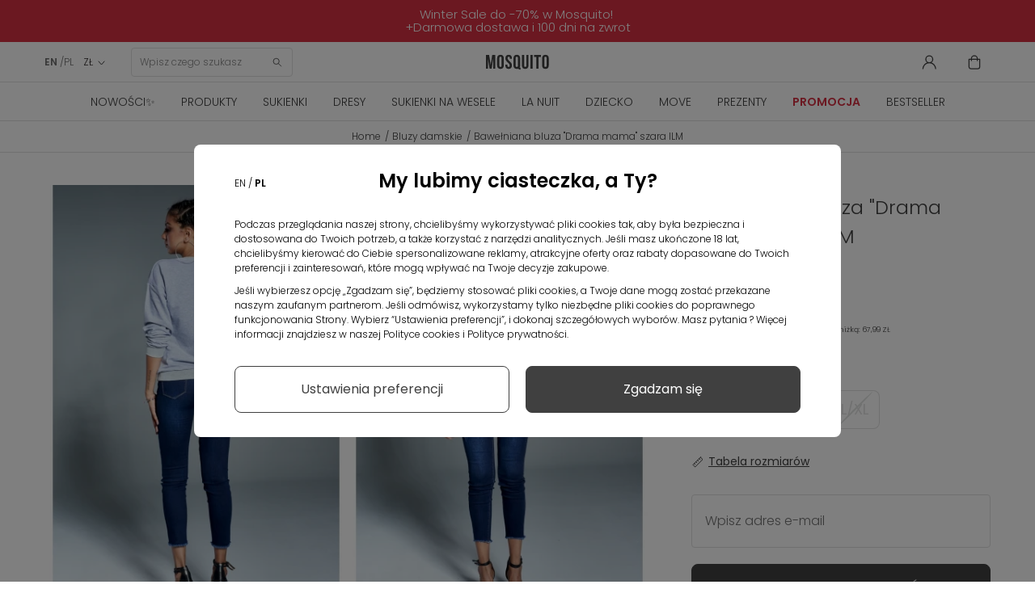

--- FILE ---
content_type: text/html; charset=utf-8
request_url: https://mosquito-sklep.pl/pl/bluzy/4842-bawelniana-bluza-drama-mama-szara-ilm.html
body_size: 32889
content:
<!DOCTYPE HTML>
<html  lang="pl-pl" >











<head>
  <link rel="preconnect" href="https://www.googletagmanager.com">
<link rel="preconnect" href="https://connect.facebook.net">
<link rel="preconnect" href="https://www.google-analytics.com">
<link rel="preconnect" href="https://www.facebook.com">
<link rel="preconnect" href="https://fonts.googleapis.com">
<link rel="preconnect" href="https://fonts.gstatic.com" crossorigin>
<link rel="preconnect" href="https://googleads.g.doubleclick.net">
<link rel="preload" as="font" href="https://cdnjs.cloudflare.com/ajax/libs/font-awesome/4.5.0/fonts/fontawesome-webfont.woff2" crossorigin="anonymous">
<link rel="preload" as="font" href="https://fonts.gstatic.com/s/poppins/v20/pxiByp8kv8JHgFVrLDz8Z1xlFQ.woff2" crossorigin="anonymous">
<link rel="preload" as="font" href="https://fonts.gstatic.com/s/poppins/v20/pxiEyp8kv8JHgFVrJJfecg.woff2" crossorigin="anonymous">
<link rel="preload" as="font" href="https://fonts.gstatic.com/s/poppins/v20/pxiByp8kv8JHgFVrLEj6Z1xlFQ.woff2" crossorigin="anonymous">
<link rel="preload" as="font" href="https://fonts.gstatic.com/s/poppins/v20/pxiByp8kv8JHgFVrLDz8Z1JlFc-K.woff2" crossorigin="anonymous">


    <style>
        /* latin-ext */
        @font-face {
            font-family: 'Poppins';
            font-style: normal;
            font-weight: 300;
            font-display: swap;
            src: url(https://fonts.gstatic.com/s/poppins/v20/pxiByp8kv8JHgFVrLDz8Z1JlFc-K.woff2) format('woff2');
            unicode-range: U+0100-02AF, U+0304, U+0308, U+0329, U+1E00-1E9F, U+1EF2-1EFF, U+2020, U+20A0-20AB, U+20AD-20CF, U+2113, U+2C60-2C7F, U+A720-A7FF;
        }
        /* latin */
        @font-face {
            font-family: 'Poppins';
            font-style: normal;
            font-weight: 300;
            font-display: swap;
            src: url(https://fonts.gstatic.com/s/poppins/v20/pxiByp8kv8JHgFVrLDz8Z1xlFQ.woff2) format('woff2');
            unicode-range: U+0000-00FF, U+0131, U+0152-0153, U+02BB-02BC, U+02C6, U+02DA, U+02DC, U+0304, U+0308, U+0329, U+2000-206F, U+2074, U+20AC, U+2122, U+2191, U+2193, U+2212, U+2215, U+FEFF, U+FFFD;
        }
        /* latin-ext */
        @font-face {
            font-family: 'Poppins';
            font-style: normal;
            font-weight: 400;
            font-display: swap;
            src: url(https://fonts.gstatic.com/s/poppins/v20/pxiEyp8kv8JHgFVrJJnecmNE.woff2) format('woff2');
            unicode-range: U+0100-02AF, U+0304, U+0308, U+0329, U+1E00-1E9F, U+1EF2-1EFF, U+2020, U+20A0-20AB, U+20AD-20CF, U+2113, U+2C60-2C7F, U+A720-A7FF;
        }
        /* latin */
        @font-face {
            font-family: 'Poppins';
            font-style: normal;
            font-weight: 400;
            font-display: swap;
            src: url(https://fonts.gstatic.com/s/poppins/v20/pxiEyp8kv8JHgFVrJJfecg.woff2) format('woff2');
            unicode-range: U+0000-00FF, U+0131, U+0152-0153, U+02BB-02BC, U+02C6, U+02DA, U+02DC, U+0304, U+0308, U+0329, U+2000-206F, U+2074, U+20AC, U+2122, U+2191, U+2193, U+2212, U+2215, U+FEFF, U+FFFD;
        }
        /* latin-ext */
        @font-face {
            font-family: 'Poppins';
            font-style: normal;
            font-weight: 600;
            font-display: swap;
            src: url(https://fonts.gstatic.com/s/poppins/v20/pxiByp8kv8JHgFVrLEj6Z1JlFc-K.woff2) format('woff2');
            unicode-range: U+0100-02AF, U+0304, U+0308, U+0329, U+1E00-1E9F, U+1EF2-1EFF, U+2020, U+20A0-20AB, U+20AD-20CF, U+2113, U+2C60-2C7F, U+A720-A7FF;
        }
        /* latin */
        @font-face {
            font-family: 'Poppins';
            font-style: normal;
            font-weight: 600;
            font-display: swap;
            src: url(https://fonts.gstatic.com/s/poppins/v20/pxiByp8kv8JHgFVrLEj6Z1xlFQ.woff2) format('woff2');
            unicode-range: U+0000-00FF, U+0131, U+0152-0153, U+02BB-02BC, U+02C6, U+02DA, U+02DC, U+0304, U+0308, U+0329, U+2000-206F, U+2074, U+20AC, U+2122, U+2191, U+2193, U+2212, U+2215, U+FEFF, U+FFFD;
        }
    </style>



<script data-keepinline>

   window.dataLayer = window.dataLayer || [];
	function gtag() {
		window.dataLayer.push(arguments);
	}
	const ext_advancedcookie_gtm = {
	  groups: {
		'base': ['ad_storage'],
		'analytics': ['analytics_storage'],
		'advertising': ['functionality_storage', 'ad_user_data','ad_personalization','personalization_storage'],
	  },
	  send: (with_default) => {
		let gtm = {
			ad_storage: 'denied',
			ad_user_data: 'denied',
			ad_personalization: 'denied',
			analytics_storage: 'denied',
			functionality_storage: 'denied',
			personalization_storage: 'denied',
			security_storage: 'granted',
			wait_for_update: 500,
		};
		
		if (with_default) {
			gtag('consent', 'default', {
				ad_storage: 'denied',
				ad_user_data: 'denied',
				ad_personalization: 'denied',
				analytics_storage: 'denied',
				functionality_storage: 'denied',
				personalization_storage: 'denied',
				security_storage: 'granted',
				wait_for_update: 500,			
			});		
		}
		
		delete gtm.wait_for_update;
		const cookie = ext_advancedcookie_gtm.getCookie('ext_AdvancedCookie');
		
		if (!cookie) {
			return;
		}
		
		const consents = [];
		const list = cookie.split(',');
		
		if (!list.length) {
			return;
		}
		
		for (i in list) {
			let x = list[i].split(':');
			consents[x[0]] = x[1] == 'true' ? 1 : 0;
		}
		
		for (group in ext_advancedcookie_gtm.groups) {
			if (ext_advancedcookie_gtm.groups[group].length && typeof(consents[group]) != 'undefined' && consents[group]) {
				ext_advancedcookie_gtm.groups[group].forEach(function(consent) {
					gtm[consent] = 'granted';
				});
			}
		};
		
		gtag('consent', 'update', gtm);
		gtag('set', 'url_passthrough', false);
		gtag('set', 'ads_data_redaction', true);
		console.log(gtm);
	  },
	  getCookie: (name) => {
		const value = `; ${document.cookie}`;
		const parts = value.split(`; ${name}=`);
		if (parts.length === 2) return parts.pop().split(';').shift();
		return false;
	  },
	}
	ext_advancedcookie_gtm.send(true);

</script>

<!-- KOD DATA LAYER  -->
 
 <script data-keepinline>
   window.dataLayer = window.dataLayer || [];
   dataLayer.push({
	'user_id' : ''
   });

  
</script>

 <script data-keepinline>
 
   window.dataLayer = window.dataLayer || [];
       dataLayer.push({
			'pageType' : 'Produkt',
			'userStatus' : 'Niezalogowany',
			'language' : 'pl'
		   });
 
</script>



    <template class="fname">

<script>
 
    (function(h,o,t,j,a,r){
        h.hj=h.hj||function(){(h.hj.q=h.hj.q||[]).push(arguments)};
        h._hjSettings={hjid:2550873,hjsv:6};
        a=o.getElementsByTagName('head')[0];
        r=o.createElement('script');r.async=1;
        r.src=t+h._hjSettings.hjid+j+h._hjSettings.hjsv;
        a.appendChild(r);
    })(window,document,'https://static.hotjar.com/c/hotjar-','.js?sv=');
	 
</script>
    </template>

<!-- KOD DATA LAYER DLA PRODUKTU  -->
 <script data-keepinline>
   window.dataLayer = window.dataLayer || [];
   dataLayer.push({
	'productCategory' : 'Bluzy damskie'
   });

</script>



<!-- kod do zapisu historii przeglądania produktów do local storage -->
<script>

function zapiszProduktDoHistorii(nazwa, link, obrazek) {
  try {
    var historia = JSON.parse(localStorage.getItem("historiaProduktow")) || [];

    // Sprawdź, czy produkt już istnieje (po linku)
    if (!historia.some(function(p) { return p.link === link; })) {
      historia.unshift({ nazwa: nazwa, link: link, obrazek: obrazek });
      if (historia.length > 5) historia = historia.slice(0, 5);
      localStorage.setItem("historiaProduktow", JSON.stringify(historia));
      console.log("Zapisano do localStorage:", historia);
    } else {
      console.log("Produkt już istnieje w historii.");
    }
  } catch (e) {
    console.error("Błąd zapisu historii:", e);
  }
}

document.addEventListener("DOMContentLoaded", function () {
  if (document.body.id === 'product') {
    var naglowek = document.querySelector('h1[itemprop="name"]');
    var obrazek = document.querySelector('img[itemprop="image"]');

    if (naglowek && obrazek) {
      var nazwa = naglowek.innerText.trim();
      var src = obrazek.getAttribute('src');
      var link = window.location.href;

      zapiszProduktDoHistorii(nazwa, link, src);
    } else {
      console.warn("Nie znaleziono nagłówka lub obrazka.");
    }
  }
});

</script>
<!-- kod do zapisu historii przeglądania produktów do local storage -->


    <template class="fname">

<!-- Google Tag Manager -->
<script data-keepinline>(function(w,d,s,l,i){
    w[l]=w[l]||[];w[l].push({'gtm.start':
            new Date().getTime(),event:'gtm.js'});var f=d.getElementsByTagName(s)[0],
        j=d.createElement(s),dl=l!='dataLayer'?'&l='+l:'';j.async=true;j.src=
        'https://www.googletagmanager.com/gtm.js?id='+i+dl;f.parentNode.insertBefore(j,f);
    })(window,document,'script','dataLayer','GTM-54HWBHC');</script>
<!-- End Google Tag Manager -->

    </template>

<meta charset="utf-8">
<title>Bawełniana bluza &quot;Drama mama&quot; szara ILM - Mosquito</title>
      <meta name="theme-color" content="#121212">
    <meta name="robots" content="index,follow, max-image-preview:large" >
  <meta name="viewport" content="width=device-width, minimum-scale=0.25, initial-scale=1.0"/>
  <meta name="google-site-verification" content="SLo1Klxh7VPZOO39U4cgS4mj2O0JXpJzXyy386bySnc" />
  <meta name="facebook-domain-verification" content="w9nju5grte1ti5ppbeuti6ng26jzev" />
  <meta name="apple-mobile-web-app-capable" content="yes"/>
  <meta name="viewport" content="width=device-width, minimum-scale=1.0, maximum-scale=1.0, user-scalable=no">
<link rel="icon" type="image/vnd.microsoft.icon" href="/favicon.ico?1324977642">
<link rel="apple-touch-icon" sizes="180x180" href="/apple-touch-icon.png">
<link rel="icon" type="image/png" sizes="32x32" href="/favicon-32x32.png">
<link rel="icon" type="image/png" sizes="16x16" href="/favicon-16x16.png">
<link rel="manifest" href="/site.webmanifest">
<link rel="mask-icon" href="/safari-pinned-tab.svg" color="#5bbad5">
<meta name="msapplication-TileColor" content="#da532c">
<meta name="theme-color" content="#ffffff">
                    <link rel="stylesheet" href="https://mosquito-sklep.pl/themes/theme1452/cache/v_8064_c390d627e4b033598b4b2ec17495a5af_all.css" type="text/css" media="all"/>
                        <link rel="stylesheet" href="https://mosquito-sklep.pl/themes/theme1452/cache/v_8064_bb7a54e712d6129947fd3c01be3a9b7d_print.css" type="text/css" media="print"/>
                  <script type="text/javascript">
var CUSTOMIZE_TEXTFIELD = 1;
var FancyboxI18nClose = 'Zamknij';
var FancyboxI18nNext = 'Następny';
var FancyboxI18nPrev = 'Poprzedni';
var PS_CATALOG_MODE = false;
var TMHEADERACCOUNT_AVATAR = null;
var TMHEADERACCOUNT_DISPLAY_STYLE = 'onecolumn';
var TMHEADERACCOUNT_DISPLAY_TYPE = 'rightside';
var TMHEADERACCOUNT_FAPPID = null;
var TMHEADERACCOUNT_FAPPSECRET = null;
var TMHEADERACCOUNT_FSTATUS = '0';
var TMHEADERACCOUNT_GAPPID = null;
var TMHEADERACCOUNT_GAPPSECRET = null;
var TMHEADERACCOUNT_GREDIRECT = null;
var TMHEADERACCOUNT_GSTATUS = '0';
var TMHEADERACCOUNT_USE_AVATAR = '0';
var TMHEADERACCOUNT_USE_REDIRECT = '1';
var TMHEADERACCOUNT_VKAPPID = null;
var TMHEADERACCOUNT_VKAPPSECRET = null;
var TMHEADERACCOUNT_VKREDIRECT = null;
var TMHEADERACCOUNT_VKSTATUS = '0';
var ajax_allowed = true;
var ajaxsearch = true;
var allowBuyWhenOutOfStock = false;
var attribute_anchor_separator = '-';
var attributesCombinations = [{"id_attribute":"89","id_attribute_group":"4","attribute":"xxs_xs","group":"rozmiar"},{"id_attribute":"87","id_attribute_group":"4","attribute":"s_m","group":"rozmiar"},{"id_attribute":"88","id_attribute_group":"4","attribute":"l_xl","group":"rozmiar"}];
var availableLaterValue = '';
var availableNowValue = '';
var baseDir = 'https://mosquito-sklep.pl/';
var baseUri = 'https://mosquito-sklep.pl/';
var combinations = {"42241":{"attributes_values":{"4":"XXS\/XS"},"attributes":[89],"price":0,"specific_price":{"id_specific_price":"5471196","id_specific_price_rule":"66","id_cart":"0","id_product":"0","id_shop":"1","id_shop_group":"0","id_currency":"0","id_country":"0","id_group":"0","id_customer":"0","id_product_attribute":"0","price":"-1.000000","from_quantity":"1","reduction":"0.150000","reduction_tax":"0","reduction_type":"percentage","from":"2025-12-25 20:00:00","to":"0000-00-00 00:00:00","score":"40"},"ecotax":0,"weight":0,"quantity":0,"reference":"","unit_impact":0,"minimal_quantity":"1","date_formatted":"","available_date":"","id_image":-1,"list":"'89'"},"42242":{"attributes_values":{"4":"S\/M"},"attributes":[87],"price":0,"specific_price":{"id_specific_price":"5471196","id_specific_price_rule":"66","id_cart":"0","id_product":"0","id_shop":"1","id_shop_group":"0","id_currency":"0","id_country":"0","id_group":"0","id_customer":"0","id_product_attribute":"0","price":"-1.000000","from_quantity":"1","reduction":"0.150000","reduction_tax":"0","reduction_type":"percentage","from":"2025-12-25 20:00:00","to":"0000-00-00 00:00:00","score":"40"},"ecotax":0,"weight":0,"quantity":-1,"reference":"","unit_impact":0,"minimal_quantity":"1","date_formatted":"","available_date":"","id_image":-1,"list":"'87'"},"42243":{"attributes_values":{"4":"L\/XL"},"attributes":[88],"price":0,"specific_price":{"id_specific_price":"5471196","id_specific_price_rule":"66","id_cart":"0","id_product":"0","id_shop":"1","id_shop_group":"0","id_currency":"0","id_country":"0","id_group":"0","id_customer":"0","id_product_attribute":"0","price":"-1.000000","from_quantity":"1","reduction":"0.150000","reduction_tax":"0","reduction_type":"percentage","from":"2025-12-25 20:00:00","to":"0000-00-00 00:00:00","score":"40"},"ecotax":0,"weight":0,"quantity":0,"reference":"","unit_impact":0,"minimal_quantity":"1","date_formatted":"","available_date":"","id_image":-1,"list":"'88'"}};
var combinationsFromController = {"42241":{"attributes_values":{"4":"XXS\/XS"},"attributes":[89],"price":0,"specific_price":{"id_specific_price":"5471196","id_specific_price_rule":"66","id_cart":"0","id_product":"0","id_shop":"1","id_shop_group":"0","id_currency":"0","id_country":"0","id_group":"0","id_customer":"0","id_product_attribute":"0","price":"-1.000000","from_quantity":"1","reduction":"0.150000","reduction_tax":"0","reduction_type":"percentage","from":"2025-12-25 20:00:00","to":"0000-00-00 00:00:00","score":"40"},"ecotax":0,"weight":0,"quantity":0,"reference":"","unit_impact":0,"minimal_quantity":"1","date_formatted":"","available_date":"","id_image":-1,"list":"'89'"},"42242":{"attributes_values":{"4":"S\/M"},"attributes":[87],"price":0,"specific_price":{"id_specific_price":"5471196","id_specific_price_rule":"66","id_cart":"0","id_product":"0","id_shop":"1","id_shop_group":"0","id_currency":"0","id_country":"0","id_group":"0","id_customer":"0","id_product_attribute":"0","price":"-1.000000","from_quantity":"1","reduction":"0.150000","reduction_tax":"0","reduction_type":"percentage","from":"2025-12-25 20:00:00","to":"0000-00-00 00:00:00","score":"40"},"ecotax":0,"weight":0,"quantity":-1,"reference":"","unit_impact":0,"minimal_quantity":"1","date_formatted":"","available_date":"","id_image":-1,"list":"'87'"},"42243":{"attributes_values":{"4":"L\/XL"},"attributes":[88],"price":0,"specific_price":{"id_specific_price":"5471196","id_specific_price_rule":"66","id_cart":"0","id_product":"0","id_shop":"1","id_shop_group":"0","id_currency":"0","id_country":"0","id_group":"0","id_customer":"0","id_product_attribute":"0","price":"-1.000000","from_quantity":"1","reduction":"0.150000","reduction_tax":"0","reduction_type":"percentage","from":"2025-12-25 20:00:00","to":"0000-00-00 00:00:00","score":"40"},"ecotax":0,"weight":0,"quantity":0,"reference":"","unit_impact":0,"minimal_quantity":"1","date_formatted":"","available_date":"","id_image":-1,"list":"'88'"}};
var contentOnly = false;
var currency = {"id":2,"name":"Zloty","iso_code":"PLN","iso_code_num":"985","sign":"Z\u0141","blank":"1","conversion_rate":"1.000000","deleted":"0","format":"2","decimals":"1","active":"1","prefix":"","suffix":" Z\u0141","id_shop_list":null,"force_id":false};
var currencyBlank = 1;
var currencyFormat = 2;
var currencyRate = 1;
var currencySign = 'ZŁ';
var currentDate = '2026-01-25 13:17:07';
var customerGroupWithoutTax = false;
var customizationFields = false;
var customizationIdMessage = 'Dostosowywanie #';
var cvSizesTableAjaxUrl = 'https://mosquito-sklep.pl/pl/module/cv_size_table/ajax';
var default_eco_tax = 0;
var delete_txt = 'Usuń';
var displayDiscountPrice = '0';
var displayList = false;
var displayPrice = 0;
var doesntExist = 'This combination does not exist for this product. Please select another combination.';
var doesntExistNoMore = 'This product is no longer in stock';
var doesntExistNoMoreBut = 'with those attributes but is available with others.';
var ecotaxTax_rate = 0;
var ext_productcomment_api_url = 'https://mosquito-sklep.pl/pl/module/ext_productcomment/api';
var fieldRequired = 'Please fill in all the required fields before saving your customization.';
var freeProductTranslation = 'Za darmo!';
var freeShippingTranslation = 'Darmowa dostawa';
var generated_date = 1769343427;
var groupReduction = 0;
var group_reduction = 0;
var hasDeliveryAddress = false;
var highDPI = true;
var idDefaultImage = 26003;
var id_lang = 7;
var id_product = 4842;
var img_dir = 'https://mosquito-sklep.pl/themes/theme1452/img/';
var img_prod_dir = 'https://mosquito-sklep.pl/img/p/';
var img_ps_dir = 'https://mosquito-sklep.pl/img/';
var instantsearch = false;
var isGuest = 0;
var isLogged = 0;
var isMobile = false;
var jolisearch = {"amb_joli_search_action":"https:\/\/mosquito-sklep.pl\/pl\/module\/ambjolisearch\/jolisearch","amb_joli_search_link":"https:\/\/mosquito-sklep.pl\/pl\/module\/ambjolisearch\/jolisearch","amb_joli_search_controller":"jolisearch","blocksearch_type":"top","show_cat_desc":0,"ga_acc":0,"id_lang":7,"url_rewriting":1,"use_autocomplete":2,"minwordlen":3,"l_products":"Products","l_manufacturers":"Manufacturers","l_suppliers":"Suppliers","l_categories":"Categories","l_no_results_found":"Nie znaleziono \u017cadnych produkt\u00f3w","l_more_results":"More results \u00bb","ENT_QUOTES":3,"search_ssl":true,"self":"\/home\/mosquitosklep\/public_html\/mosquito-sklep\/modules\/ambjolisearch","position":{"my":"center top","at":"center bottom","collision":"fit none"},"classes":"ps16 centered-list","display_manufacturer":null,"display_supplier":null,"display_category":null,"theme":"finder"};
var jqZoomEnabled = false;
var maxQuantityToAllowDisplayOfLastQuantityMessage = 0;
var minimalQuantity = 1;
var newsletterAjaxUrl = 'https://mosquito-sklep.pl/pl/module/blocknewsletter/ajax';
var newsletterIncorrectEmail = 'Nieprawidłowy adres email';
var noTaxForThisProduct = false;
var oosHookJsCodeFunctions = [];
var page_name = 'product';
var pagespeed_enabled = true;
var placeholder_blocknewsletter = 'Wpisz swój email';
var priceDisplayMethod = 0;
var priceDisplayPrecision = 2;
var productAvailableForOrder = true;
var productBasePriceTaxExcl = 65.03252;
var productBasePriceTaxExcluded = 65.03252;
var productBasePriceTaxIncl = 79.99;
var productColumns = '1';
var productHasAttributes = true;
var productPrice = 67.9915;
var productPriceTaxExcluded = 65.03252;
var productPriceTaxIncluded = 79.99;
var productPriceWithoutReduction = 79.99;
var productReference = 'ILM25';
var productShowPrice = true;
var productUnitPriceRatio = 0;
var product_fileButtonHtml = 'Choose File';
var product_fileDefaultHtml = 'No file selected';
var product_specific_price = {"id_specific_price":"5471196","id_specific_price_rule":"66","id_cart":"0","id_product":"0","id_shop":"1","id_shop_group":"0","id_currency":"0","id_country":"0","id_group":"0","id_customer":"0","id_product_attribute":"0","price":"-1.000000","from_quantity":"1","reduction":"0.150000","reduction_tax":"0","reduction_type":"percentage","from":"2025-12-25 20:00:00","to":"0000-00-00 00:00:00","score":"40"};
var quantitiesDisplayAllowed = false;
var quantityAvailable = 0;
var quickView = false;
var reduction_percent = 15;
var reduction_price = 0;
var removingLinkText = 'usuń ten produkt z koszyka';
var roundMode = 2;
var specific_currency = false;
var specific_price = -1;
var static_token = 'feaffbc57a4ef508307e31396a2f4996';
var stock_management = 1;
var taxRate = 23;
var token = 'feaffbc57a4ef508307e31396a2f4996';
var upToTxt = 'Up to';
var uploading_in_progress = 'Uploading in progress, please be patient.';
var use_tm_ajax_search = false;
var use_tm_instant_search = false;
var usingSecureMode = true;
</script>

          <script src="https://mosquito-sklep.pl/themes/theme1452/cache/v_5208_06f25ef9cf6ce07f2b19610eb5efa0ef.js"></script>
        
<script type="text/javascript">
	
		var psv = 1.6;
		var default_template = Boolean();
		var instagram_link_type = "page";
		var hide_accessories = Boolean();
		var language_is_rtl = Boolean(0);
	
</script><link rel="canonical" href="https://mosquito-sklep.pl/pl/bluzy/4842-bawelniana-bluza-drama-mama-szara-ilm.html">
<link rel="alternate" href="https://mosquito-sklep.pl/en/sweatshirts/4842-bawelniana-bluza-drama-mama-szara-ilm.html" hreflang="en-us">
<link rel="alternate" href="https://mosquito-sklep.pl/pl/bluzy/4842-bawelniana-bluza-drama-mama-szara-ilm.html" hreflang="pl-pl">
<link rel="alternate" href="https://mosquito-sklep.pl/pl/bluzy/4842-bawelniana-bluza-drama-mama-szara-ilm.html" hreflang="x-default">

    <script>
        var prefix = '';
        var sufix = '';
        function getURLParameter(url, name) {
            return (RegExp(name + '=' + '(.+?)(&|$)').exec(url)||[,null])[1];
        }

        

        
        
        
        

                        
                
                                    $(document).ready(function(){
                    $('.ajax_add_to_cart_button, .cart_quantity_up').click(function(){
                                                var idp = prefix+getURLParameter($(this).attr('href'),'id_product')+sufix;
                                                var productPrice = $(this).parents('.product-container').find('.product-price').html();
                        if (productPrice == undefined) {
                            var productPrice = $(this).parents('li').find('.price').html();
                        }
                        if (productPrice == undefined) {
                            var productPrice = 0.000;
                        }
                        productPrice = productPrice.replace(/[^\d.\,-]/g, '');
                        productPrice = productPrice.replace(',','.');
                        if (productPrice[productPrice.length-1] === ".")
                        {
                            productPrice = productPrice.slice(0, -1);
                        }

                    });
                });
                                    $(document).ready(function(){
                        $('#add_to_cart').click(function(){
                            var productPagePrice = 67.99;
                            if (productPagePrice == undefined) {
                                var productPagePrice = 0.000;
                            }

                            if (productPagePrice[productPagePrice.length-1] === ".")
                            {
                                productPagePrice = productPagePrice.slice(0, -1);
                            }

                            fbq('track', 'AddToCart', {content_ids: prefix+4842+sufix, content_type: 'product', value: 67.99, currency: 'PLN'});
                        });
                    });
                                    
                
    </script>

<script>var ext_advancedcookie_settings = {'active': 0};var ext_advancedcookie_ajax = 'https://mosquito-sklep.pl/pl/module/ext_advancedcookie/ajax';</script><script>function ext_advancedcookie_edrone() { window._edrone = window._edrone || {}; _edrone.app_id="5d70ce134f350";  _edrone.platform = "prestashop";
  _edrone.action_type = "other";
$(document).ready(function() {
  setTimeout(function () {
    (function (srcjs) {
      window._edrone_send_handler = function () {

        _edrone.first_run = false;
        var request = new XMLHttpRequest();
        var url = _edrone.edrone_ajax_shop_url ? _edrone.edrone_ajax_shop_url : window.location.origin
        request.open('GET', url + '/index.php?fc=module&module=edrone&controller=edroneUserSessionData', true);
        request.onreadystatechange = function () {
          if (this.readyState === 4) {
            if (this.status >= 200 && this.status < 400) {
              var data = JSON.parse(this.responseText);
              window._edrone.app_id = data.app_id;
              window._edrone.email = data.email;
              window._edrone.first_name = data.first_name;
              window._edrone.last_name = data.last_name;
              window._edrone.country = data.country;
              window._edrone.version = data.version;
              window._edrone.platform_version = data.platform_version;
              window._edrone.shop_lang = data.shop_lang;
              window._edrone.init();
            }
          }
        };
        request.send();
        request = null;
      }
      var doc = document.createElement("script");
      doc.type = "text/javascript";
      doc.async = true;
      doc.src = ("https:" == document.location.protocol ? "https:" : "http:") + srcjs;
      var s = document.getElementsByTagName("script")[0];
      s.parentNode.insertBefore(doc, s);
    })("//d3bo67muzbfgtl.cloudfront.net/edrone_2_0.js");
  }, 2000);
});
_edrone.product_titles="Bawe%C5%82niana+bluza+%22Drama+mama%22+szara+ILM"
_edrone.product_images="http%3A%2F%2Fmosquito-sklep.pl%2Fimg%2Fp%2F2%2F6%2F0%2F0%2F3%2F26003.jpg"
_edrone.product_images="http%3A%2F%2Fmosquito-sklep.pl%2Fimg%2Fp%2F2%2F6%2F0%2F0%2F3%2F26003.jpg"
_edrone.product_ids="4842"
_edrone.product_skus="ILM25"
_edrone.product_category_ids="29~193~194~196~198~202~203"
_edrone.product_category_names="Bluzy+damskie%7EBluzy+z+nadrukiem%7EBluzy+m%C5%82odzie%C5%BCowe%7EBluzy+bez+kaptura%7EBluzy+dresowe%7EBluzy+bawe%C5%82niane%7EBluzy+z+dzianiny"
_edrone.product_urls="https%3A%2F%2Fmosquito-sklep.pl%2Fpl%2Fbluzy%2F4842-bawelniana-bluza-drama-mama-szara-ilm.html"
_edrone.action_type="product_view"
if (typeof(ajaxCart) === "object") {
  ajaxCart.newAdd = ajaxCart.add;
  ajaxCart.add = function(idProduct, idCombination, addedFromProductPage, callerElement, quantity, whishlist) {
    $("body").ajaxComplete(function(e, xhr, options) {
      var url = _edrone.edrone_ajax_shop_url ? _edrone.edrone_ajax_shop_url : window.location.origin
      $(e.currentTarget).unbind("ajaxComplete");
      $.ajax({
        url: url + "/index.php?fc=module&module=edrone&controller=edroneAddToCartAjax",
        dataType: "json"
      }).done(function(data) {
        try {
          _edrone.action_type = data.action_type;
          _edrone.product_category_ids = data.product_category_ids;
          _edrone.product_category_names = data.product_category_names;
          _edrone.product_ids = data.product_ids;
          _edrone.product_images = data.product_images;
          _edrone.product_skus = data.product_skus;
          _edrone.product_titles = data.product_titles;
          _edrone.init();
        } catch (e) {
          console.log("Failed to get product data.");
        }
      })
    })
    ajaxCart.newAdd(idProduct, idCombination, addedFromProductPage, callerElement, quantity, whishlist);
  }
}
}</script><script defer type="text/javascript">/*
 *
 *  2007-2024 PayPal
 *
 *  NOTICE OF LICENSE
 *
 *  This source file is subject to the Academic Free License (AFL 3.0)
 *  that is bundled with this package in the file LICENSE.txt.
 *  It is also available through the world-wide-web at this URL:
 *  http://opensource.org/licenses/afl-3.0.php
 *  If you did not receive a copy of the license and are unable to
 *  obtain it through the world-wide-web, please send an email
 *  to license@prestashop.com so we can send you a copy immediately.
 *
 *  DISCLAIMER
 *
 *  Do not edit or add to this file if you wish to upgrade PrestaShop to newer
 *  versions in the future. If you wish to customize PrestaShop for your
 *  needs please refer to http://www.prestashop.com for more information.
 *
 *  @author 2007-2024 PayPal
 *  @author 202 ecommerce <tech@202-ecommerce.com>
 *  @copyright PayPal
 *  @license http://opensource.org/licenses/osl-3.0.php Open Software License (OSL 3.0)
 *
 */


    

function updateFormDatas()
{
	var nb = $('#quantity_wanted').val();
	var id = $('#idCombination').val();

	$('.paypal_payment_form input[name=quantity]').val(nb);
	$('.paypal_payment_form input[name=id_p_attr]').val(id);
}
	
$(document).ready( function() {
    
		var baseDirPP = baseDir.replace('http:', 'https:');
		
	if($('#in_context_checkout_enabled').val() != 1)
	{
        $(document).on('click','#payment_paypal_express_checkout', function() {
			$('#paypal_payment_form_cart').submit();
			return false;
		});
	}


	var jquery_version = $.fn.jquery.split('.');
	if(jquery_version[0]>=1 && jquery_version[1] >= 7)
	{
		$('body').on('submit',".paypal_payment_form", function () {
			updateFormDatas();
		});
	}
	else {
		$('.paypal_payment_form').live('submit', function () {
			updateFormDatas();
		});
	}

	function displayExpressCheckoutShortcut() {
		var id_product = $('input[name="id_product"]').val();
		var id_product_attribute = $('input[name="id_product_attribute"]').val();
		$.ajax({
			type: "GET",
			url: baseDirPP+'/modules/paypal/express_checkout/ajax.php',
			data: { get_qty: "1", id_product: id_product, id_product_attribute: id_product_attribute },
			cache: false,
			success: function(result) {
				if (result == '1') {
					$('#container_express_checkout').slideDown();
				} else {
					$('#container_express_checkout').slideUp();
				}
				return true;
			}
		});
	}

	$('select[name^="group_"]').change(function () {
		setTimeout(function(){displayExpressCheckoutShortcut()}, 500);
	});

	$('.color_pick').click(function () {
		setTimeout(function(){displayExpressCheckoutShortcut()}, 500);
	});

    if($('body#product').length > 0) {
        setTimeout(function(){displayExpressCheckoutShortcut()}, 500);
    }
	
	
			

	var modulePath = 'modules/paypal';
	var subFolder = '/integral_evolution';

	var fullPath = baseDirPP + modulePath + subFolder;
	var confirmTimer = false;
		
	if ($('form[target="hss_iframe"]').length == 0) {
		if ($('select[name^="group_"]').length > 0)
			displayExpressCheckoutShortcut();
		return false;
	} else {
		checkOrder();
	}

	function checkOrder() {
		if(confirmTimer == false)
			confirmTimer = setInterval(getOrdersCount, 1000);
	}

	});


</script>
        

  			<meta property="og:image" content="https://mosquito-sklep.pl/26003-thickbox_default2x/bawelniana-bluza-drama-mama-szara-ilm.webp">
		<meta property="og:title" content="Bawełniana bluza &quot;Drama mama&quot; szara ILM - Mosquito">
		<meta property="product:condition" content="new">
		<meta property="product:price:amount" content="67.99">
		<meta property="product:price:currency" content="PLN">
		<meta property="product:retailer_item_id" content="4842">
		<meta property="product:brand" content="Mosquito">
		<meta property="og:url" content="https://mosquito-sklep.pl/pl/bluzy/4842-bawelniana-bluza-drama-mama-szara-ilm.html">
		<meta property="og:description" content="">

	       


</head>
<body id="product"   class="product product-4842 product-bawelniana-bluza-drama-mama-szara-ilm category-29 category-bluzy hide-left-column hide-right-column lang_pl  one-column  ">


<noscript><iframe src="https://www.googletagmanager.com/ns.html?id=GTM-54HWBHC" height="0" width="0"
                  style="display:none;visibility:hidden"></iframe></noscript>


      
    
                                
    <div id="page" class="glownyc">
      <div class="page-header-wrapper">
        <header id="header">
		<div id="cvTextSlider" >
		<div class="slider container" >
							<div class="textSlide textSlide-15" style=" text-decoration:none;">
											<p><span>Winter Sale do -70% w Mosquito! <br /> +Darmowa dostawa i 100 dni na zwrot</span></p>
									</div>
					</div>
		<span class="tmha-close-btn" style="display:none"></span>
	</div>


				<div class="header-container">
		<section class="top-header-row">
							<div class="top-header-row-left">
					<div class="button-menu-rwd">
						<svg viewBox="0 0 20.313 20.538" class="svg-menu-dims" width="21" height="21">
							<use xlink:href="/themes/theme1452/svg/sprite.defs.svg?v=251204#menu"></use>
						</svg>
					</div>
					  <script type="text/javascript">
    function setCurency(id_currency, adres) {
      $.ajax({
        type: 'POST',
        headers: { "cache-control": "no-cache" },
        url: baseDir + 'index.php' + '?rand=' + new Date().getTime(),
        data: 'controller=change-currency&id_currency=' + parseInt(id_currency),
        success: function(msg) {
          window.location = adres;
        }
      });
    }
  </script>
  <div id="_desktop_languages">
    <div id="languages-block-top" class="languages-block">
                                              <a href="https://mosquito-sklep.pl/en/sweatshirts/4842-bawelniana-bluza-drama-mama-szara-ilm.html" class="noactivelang"
              onClick="setCurency(3,'https://mosquito-sklep.pl/en/sweatshirts/4842-bawelniana-bluza-drama-mama-szara-ilm.html')"
              title="English (English)" rel="alternate"
              hreflang="en">
                                    <span class=" activelang">en</span>
                    </a>
                                  <span class="">/pl</span>
                    </div>
  </div>
<!-- Block currencies module -->
  <div id="_desktop_currencies">
    <div id="currencies-block-top">
      <form id="setCurrency" action="/pl/bluzy/4842-bawelniana-bluza-drama-mama-szara-ilm.html" method="post">
        <div class="dropdown_toggle current">
          <input type="hidden" name="id_currency" id="id_currency" value=""/>
          <input type="hidden" name="SubmitCurrency" value="" />
                                                                                                                                                                                                                                                  <span>ZŁ</span>                  </div>
        <ul id="first-currencies" class="currencies_ul toogle_content">
                                                              <li >
                <a href="javascript:setCurrency(11);" rel="nofollow" title="Česk&aacute; koruna (CZK)">
                  Kč
                </a>
              </li>
                                                              <li >
                <a href="javascript:setCurrency(5);" rel="nofollow" title="Dolar australijski (AUD)">
                  AUD
                </a>
              </li>
                                                              <li >
                <a href="javascript:setCurrency(6);" rel="nofollow" title="Dolar kanadyjski (CAD)">
                  CAD
                </a>
              </li>
                                                              <li >
                <a href="javascript:setCurrency(1);" rel="nofollow" title="Dollar (USD)">
                  $
                </a>
              </li>
                                                              <li >
                <a href="javascript:setCurrency(3);" rel="nofollow" title="Euro (EUR)">
                   €
                </a>
              </li>
                                                              <li >
                <a href="javascript:setCurrency(4);" rel="nofollow" title="Funt brytyjski (GBP)">
                  £
                </a>
              </li>
                                                              <li >
                <a href="javascript:setCurrency(9);" rel="nofollow" title="Korona duńska (DKK)">
                  DKK
                </a>
              </li>
                                                              <li >
                <a href="javascript:setCurrency(10);" rel="nofollow" title="Korona norweska (NOK)">
                  NOK
                </a>
              </li>
                                                              <li >
                <a href="javascript:setCurrency(8);" rel="nofollow" title="Korona szwedzka (SEK)">
                  SEK
                </a>
              </li>
                                                              <li >
                <a href="javascript:setCurrency(7);" rel="nofollow" title="Rubel (RUB)">
                  RUB
                </a>
              </li>
                                                              <li class="selected">
                <a href="javascript:setCurrency(2);" rel="nofollow" title="Zloty (PLN)">
                  ZŁ
                </a>
              </li>
                  </ul>
      </form>
    </div>
  </div>
<!-- /Block currencies module --><div class="tm-search-wrap">

	<div class="tmsearch-canvas" id="wyszukaj">

		<div id="tmsearch">
			<form id="tmsearchbox" method="get" action="https://mosquito-sklep.pl/pl/tmsearch">

				<input class="tm_search_query form-control" type="text" id="tm_search_query" name="s"
					placeholder="Wpisz czego szukasz" value="" />

				<button type="submit" class="btn" name="znajdz">
					<svg class="svg-search-dims" width="28" height="28" viewBox="0 0 28 28">
						<use xlink:href="/themes/theme1452/svg/sprite.defs.svg?v=251204#search"></use>
					</svg>
				</button>

			</form>


		</div>

	</div>

</div>
				</div>
						<div class="header_logo">
				<a href="https://mosquito-sklep.pl/"
      title="Mosquito">
                  <div id="logo-header-container">
                                          <svg viewBox="0 0 54 33.76" class="svg-logo_new-dims logo-msq" >
                              <use xlink:href="/themes/theme1452/svg/sprite.defs.svg?v=251204#logo_new"></use>
                        </svg>
                        <svg viewBox="0 0 320 60" id="logo-header-move" width="100" height="20">
                              <use xlink:href="/themes/theme1452/svg/sprite.defs.svg?v=251204#move"></use>
                        </svg>
                              </div>
      </a>
			</div>
							<div class="top-header-row-right">
					<div id="buttonSearch" class="item" onclick="logEventBelkaDolna('Szukaj'); return false;">
						<svg viewBox="0 0 24 25" class="svg-search-dims" width="24" height="24">
							<use xlink:href="/themes/theme1452/svg/sprite.defs.svg?v=251204#search"></use>
						</svg>
					</div>
					
<div id="header-login">
  <div class="is-logged">
    <div class="current tm_header_user_info">
      <a href="https://mosquito-sklep.pl/pl/my-account">
        <svg viewBox="0 0 24 24" class="svg-konto-dims" width="24" height="24">
          <use xlink:href="/themes/theme1452/svg/sprite.defs.svg?v=251204#icon-user"></use>
        </svg>
      </a>
    </div>
  </div>
</div>
<!-- MODULE Block cart -->

<div class="shopping_cart">

	<a href="https://mosquito-sklep.pl/pl/order"
		title="Pokaż mój koszyk" rel="nofollow">
		<svg viewBox="0 0 24 24" class="svg-koszyk-dims" width="24" height="24">
			<use xlink:href="/themes/theme1452/svg/sprite.defs.svg?v=251204#koszyk"></use>
		</svg>
		
			<span class="ajax_cart_quantity"></span>
		

		<span class="ajax_cart_no_product"></span>
			</a>
			<div class="cart_block block">
			<div class="block_content">
				<!-- block list of products -->
				<div
					class="cart_block_list">
										<div class="cart_block_no_products">
						<svg viewBox="0 0 180 180" class="svg-cart-dims" width="180" height="180">
							<use xlink:href="/themes/theme1452/svg/sprite.defs.svg?v=251204#cart"></use>
						</svg>
						<p class="first-line">W Twoim koszyku brakuje produkt&oacute;w.</p>
					</div>
															<div class="cart-prices" style="display:none;">
																								<div class="cart-prices-line first-line">
							<span>Dostawa:</span>
							<span class="cart_block_shipping_cost ">
								<s> 14,90zł </s>&nbsp; 0 zł
							</span>
						</div>
						<div class="cart-prices-line last-line">
							<span>Razem:</span>
							<span class="price cart_block_total ajax_block_cart_total">0,00 ZŁ</span>
						</div>
					</div>

					<p class="cart-buttons" style="display:none;">
						<a id="button_order_cart" class="btn btn-default btn-sm icon-right"
							href="https://mosquito-sklep.pl/pl/order"
							title="Przejdż do koszyka" rel="nofollow">
							<span>
								Przejdż do koszyka
							</span>
						</a>
					</p>
					
				</div>
			</div>
		</div>
		<!-- .cart_block -->
	</div>

	<div id="layer_cart">
		<div class="clearfix">

			<div class="modal-header d-block d-md-none">
				<p class="modal-title">Dodano do koszyka</p>
				<button type="button" class="cross" id="_mobile_layerCartClose"></button>
			</div>

			<button type="button" class="cross d-none d-md-flex" id="_desktop_layerCartClose">
				<svg width="15" height="14" viewBox="0 0 15 14" fill="none" xmlns="http://www.w3.org/2000/svg">
						<path d="M13.6089 1.14014L1.01514 12.7651" stroke="#404040" stroke-width="1.25" stroke-linecap="round" stroke-linejoin="round"/>
						<path d="M1.01514 1.14014L13.6089 12.7651" stroke="#404040" stroke-width="1.25" stroke-linecap="round" stroke-linejoin="round"/>
				</svg>
			</button>

			<div class="row">
				<div class="layer_cart_product col-xs-12 col-md-5" id="_desktop_layerCartImage">
					<div class="product-image-container layer_cart_img"></div>
				</div>
				<div class="layer_cart_cart col-xs-12 col-md-7">
					<div class="layer_cart_cart_wrapper">

						<div class="d-block d-md-none layer_cart_mobile_product-wrapper">
							<div class="row">
								<div class="layer_cart_product col-xs-4" id="_mobile_layerCartImage"></div>
								<div id="_mobile_layerCartProduct" class="col-xs-8"></div>
							</div>
						</div>

						<div id="_desktop_layerCartProduct">

							<div class="layer_cart_product_info">
								<span id="layer_cart_product_title" class="product-name"></span>
							</div>

							<div id="layer_cart_product_attributes" class="layer_cart_row layer_cart_row_product-atributes"></div>

							<div class="layer_cart_row layer_cart_row_price">
								<span id="layer_cart_product_price"></span>
							</div>

						</div>

						<div class="layer_cart_row layer_cart_row_shipping">
							<span class="dark">
								Dostawa:
							</span>
							<span class="">
								<s> 14,90zł </s>&nbsp; 0 zł
							</span>
						</div>

						<div class="layer_cart_row layer_cart_row_sum">
							<span class="dark">
								Razem
							</span>
							<strong class="ajax_block_cart_total">
															</strong>
						</div>

						<div class="button-container">

							<a class="btn btn-primary btn-md " href="https://mosquito-sklep.pl/pl/order"
								title="Przejdż do koszyka" rel="nofollow" id="btngocart">
								<span>
									Przejdż do koszyka
								</span>
								<svg width="8" height="14" viewBox="0 0 8 14" fill="none" xmlns="http://www.w3.org/2000/svg">
									<path d="M0.695801 1.19482L6.6958 7.19482L0.695801 13.1948" stroke="white" stroke-linecap="round" stroke-linejoin="round"/>
								</svg>
							</a>

							<span class="continue btn btn-default btn-md" title="Wróć do sklepu">
								<span>
									Wróć do sklepu
								</span>
							</span>

						</div>
					</div>
				</div>
			</div>
		</div>

		<div class="overlay"></div>

	</div>
	<!-- #layer_cart -->


<!-- /MODULE Block cart -->

				</div>
					</section>
												<div class="header-menu hidden-md-down"><ul id="menu-top"><li class="menu-item-lvl-1 "><a href="https://mosquito-sklep.pl/pl/19-nowosci"title="Nowości✨">Nowości✨</a></li><li class="menu-item-ul menu-item-lvl-1 "><a href="https://mosquito-sklep.pl/pl/22-produkty"title="Produkty">Produkty</a><div class="submenu"><div class="submenu-container"><div class="container"><div class="row"><div class="submenu-columns"><div class="column first"><ul class=""><li><a href="https://mosquito-sklep.pl/pl/16-sukienki"title="">Sukienki</a></li><li><a href="https://mosquito-sklep.pl/pl/77-sukienki-na-wesele"title="">Sukienki na wesele</a></li><li><a href="https://mosquito-sklep.pl/pl/29-bluzy"title="">Bluzy damskie</a></li><li><a href="https://mosquito-sklep.pl/pl/231-dresy"title="">Dresy</a></li><li><a href="https://mosquito-sklep.pl/pl/343-basic"title="">Basic</a></li><li><a href="https://mosquito-sklep.pl/pl/411-jeans"title="">Jeans</a></li><li><a href="https://mosquito-sklep.pl/pl/18-kurtki-plaszcze"title="">Kurtki & Płaszcze</a></li></ul></div><div class="column"><ul class=""><li><a href="https://mosquito-sklep.pl/pl/24-spodnie"title="">Spodnie</a></li><li><a href="https://mosquito-sklep.pl/pl/17-marynarki"title="">Marynarki</a></li><li><a href="https://mosquito-sklep.pl/pl/173-spodnie-dresowe"title="">Spodnie dresowe</a></li><li><a href="https://mosquito-sklep.pl/pl/410-spodnie-jeansowe"title="">Spodnie jeansowe</a></li><li><a href="https://mosquito-sklep.pl/pl/21-swetry-damskie"title="">Swetry damskie</a></li><li><a href="https://mosquito-sklep.pl/pl/401-czapki-i-szaliki-damskie"title="">Czapki i szaliki damskie</a></li></ul></div><div class="column"><ul class=""><li><a href="https://mosquito-sklep.pl/pl/329-komplety-damskie"title="">Komplety damskie</a></li><li><a href="https://mosquito-sklep.pl/pl/46-kombinezony"title="">Kombinezony</a></li><li><a href="https://mosquito-sklep.pl/pl/289-bezrekawniki-damskie"title="">Bezrękawniki</a></li><li><a href="https://mosquito-sklep.pl/pl/15-spodnice"title="">Spódnice</a></li><li><a href="https://mosquito-sklep.pl/pl/25-bluzki-topy"title="">Bluzki & Topy</a></li><li><a href="https://mosquito-sklep.pl/pl/408-muslinowe-komplety-letnie"title="">Muślinowe komplety letnie</a></li></ul></div><div class="column last"><ul class=""><li><a href="https://mosquito-sklep.pl/pl/266-mezczyzni"title="">Mężczyźni</a></li><li><a href="https://mosquito-sklep.pl/pl/281-move"title="">Mosquito Move</a></li><li><a href="https://mosquito-sklep.pl/pl/282-legginsy-damskie"title="">Legginsy Damskie</a></li><li><a href="https://mosquito-sklep.pl/pl/283-topy-damskie"title="">Topy sportowe</a></li><li><a href="https://mosquito-sklep.pl/pl/47-koszulki"title="">Koszulki</a></li><li><a href="https://mosquito-sklep.pl/pl/291-szorty-damskie"title="">Szorty damskie</a></li><li><a href="https://mosquito-sklep.pl/pl/293-ubranka-dla-psow"title="">Ubranka dla psów</a></li></ul></div></div></div></div></div></div></li><li class="menu-item-ul menu-item-lvl-1 "><a href="https://mosquito-sklep.pl/pl/16-sukienki"title="Sukienki">Sukienki</a><div class="submenu"><div class="submenu-container"><div class="container"><div class="row"><div class="submenu-columns"><div class="column first"><ul class=""><li><spantitle="Okazje"class="h">Okazje</span></li><li><a href="https://mosquito-sklep.pl/pl/119-sukienki-na-sylwestra"title="Okazje">Sukienki na sylwestra</a></li><li><a href="https://mosquito-sklep.pl/pl/101-sukienki-wieczorowe"title="Okazje">Sukienki wieczorowe</a></li><li><a href="https://mosquito-sklep.pl/pl/259-sukienki-na-18"title="Okazje">Sukienki na 18</a></li><li><a href="https://mosquito-sklep.pl/pl/136-sukienki-na-impreze"title="Okazje">Sukienki na imprezę</a></li><li><a href="https://mosquito-sklep.pl/pl/137-sukienki-do-pracy"title="Okazje">Sukienki do pracy</a></li><li><a href="https://mosquito-sklep.pl/pl/297-sukienki-na-randke"title="Okazje">Sukienki na randkę</a></li><li><a href="https://mosquito-sklep.pl/pl/331-sukienki-na-swieta"title="Okazje">Sukienki na święta</a></li></ul></div><div class="column"><ul class="off"><li><spantitle=" "class="h"> </span></li><li><a href="https://mosquito-sklep.pl/pl/263-sukienki-na-komunie"title=" ">Sukienki na komunię</a></li><li><a href="https://mosquito-sklep.pl/pl/103-sukienki-na-studniowke"title=" ">Sukienki na studniówkę</a></li><li><a href="https://mosquito-sklep.pl/pl/147-sukienki-balowe"title=" ">Sukienki balowe</a></li><li><a href="https://mosquito-sklep.pl/pl/260-sukienki-na-chrzciny"title=" ">Sukienki na chrzciny</a></li><li><a href="https://mosquito-sklep.pl/pl/261-sukienki-na-karnawal"title=" ">Sukienki na karnawał</a></li><li><a href="https://mosquito-sklep.pl/pl/151-sukienki-jesienne"title=" ">Sukienki jesienne</a></li><li><a href="https://mosquito-sklep.pl/pl/102-sukienki-letnie"title=" ">Sukienki letnie</a></li></ul></div><div class="column"><ul class=""><li><spantitle="Krój"class="h">Krój</span></li><li><a href="https://mosquito-sklep.pl/pl/115-sukienki-maxi"title="Krój">Sukienki maxi</a></li><li><a href="https://mosquito-sklep.pl/pl/118-sukienki-midi"title="Krój">Sukienki midi</a></li><li><a href="https://mosquito-sklep.pl/pl/148-sukienki-mini"title="Krój">Sukienki mini</a></li><li><a href="https://mosquito-sklep.pl/pl/144-sukienki-hiszpanki"title="Krój">Sukienki hiszpanki</a></li><li><a href="https://mosquito-sklep.pl/pl/150-sukienki-trapezowe"title="Krój">Sukienki trapezowe</a></li><li><a href="https://mosquito-sklep.pl/pl/134-sukienki-olowkowe"title="Krój">Sukienki ołówkowe</a></li><li><a href="https://mosquito-sklep.pl/pl/133-sukienki-rozkloszowane"title="Krój">Sukienki rozkloszowane</a></li></ul></div><div class="column"><ul class=""><li><spantitle="Styl"class="h">Styl</span></li><li><a href="https://mosquito-sklep.pl/pl/113-sukienki-koktajlowe"title="Styl">Sukienki koktajlowe</a></li><li><a href="https://mosquito-sklep.pl/pl/114-sukienki-boho"title="Styl">Sukienki Boho</a></li><li><a href="https://mosquito-sklep.pl/pl/117-sukienki-eleganckie"title="Styl">Sukienki eleganckie</a></li><li><a href="https://mosquito-sklep.pl/pl/149-sukienki-dresowe"title="Styl">Sukienki dresowe</a></li><li><a href="https://mosquito-sklep.pl/pl/264-sukienki-na-co-dzien"title="Styl">Sukienki na co dzień</a></li><li><a href="https://mosquito-sklep.pl/pl/247-sukienki-dopasowane"title="Styl">Sukienki dopasowane</a></li><li><a href="https://mosquito-sklep.pl/pl/116-sukienki-w-kwiaty"title="Styl">Sukienki w kwiaty</a></li></ul></div><div class="column last"><ul class=""><li><spantitle="Materiał"class="h">Materiał</span></li><li><a href="https://mosquito-sklep.pl/pl/161-sukienki-szyfonowe"title="Materiał">Sukienki szyfonowe</a></li><li><a href="https://mosquito-sklep.pl/pl/162-sukienki-bawelniane"title="Materiał">Sukienki bawełniane</a></li><li><a href="https://mosquito-sklep.pl/pl/165-sukienki-z-wiskozy"title="Materiał">Sukienki z wiskozy</a></li><li><a href="https://mosquito-sklep.pl/pl/143-sukienki-dzianinowe"title="Materiał">Sukienki dzianinowe</a></li><li><a href="https://mosquito-sklep.pl/pl/292-sukienki-satynowe"title="Materiał">Sukienki satynowe</a></li></ul></div></div></div><div class="row"><div class="submenu-columns"><div class="column first last"><ul class=""><li><a href="https://mosquito-sklep.pl/pl/16-sukienki"title="Pokaż wszystkie sukienki"class="h">Pokaż wszystkie sukienki</a href="1"></li></ul></div></div></div><div class="row"><div class="group-colors"><p>Kolor</p><ul><li><a href="/pl/234-sukienki-bezowe"title="Sukienki beżowe"><img width="55" height="55"src="[data-uri]"data-src="https://mosquito-sklep.pl//modules/ext_megamenu/upload/c6fe2a55e2af25dd26e964f96b750fe01da4f0b1_Sukienki-bezowe.png"alt="Sukienki beżowe"></a></li><li><a href="/pl/235-sukienki-biale"title="Sukienki białe"><img width="55" height="55"src="[data-uri]"data-src="https://mosquito-sklep.pl//modules/ext_megamenu/upload/d34a6688d724593a8cb0ac9cd48a3af5e7ceacef_Sukienki-biale.png"alt="Sukienki białe"></a></li><li><a href="/pl/236-sukienki-brazowe"title="Sukienki brązowe"><img width="55" height="55"src="[data-uri]"data-src="https://mosquito-sklep.pl//modules/ext_megamenu/upload/b0d69370e3ee2a1d4edfd2852d639669fe41ba09_Sukienki-brazowe.png"alt="Sukienki brązowe"></a></li><li><a href="/pl/237-sukienki-czarne"title="Sukienki czarne"><img width="55" height="55"src="[data-uri]"data-src="https://mosquito-sklep.pl//modules/ext_megamenu/upload/cbad125f98a79bca3d088faa865bca1cbc057ea6_Sukienki-czarne.png"alt="Sukienki czarne"></a></li><li><a href="/pl/238-sukienki-czerwone"title="Sukienki czerwone"><img width="55" height="55"src="[data-uri]"data-src="https://mosquito-sklep.pl//modules/ext_megamenu/upload/4fbe8c5b6926804bc3285febb41184499ab3c9c5_Sukienki-czerwone.png"alt="Sukienki czerwone"></a></li><li><a href="/pl/239-sukienki-fioletowe"title="Sukienki fioletowe"><img width="55" height="55"src="[data-uri]"data-src="https://mosquito-sklep.pl//modules/ext_megamenu/upload/c2b234c9793fdf144f32bfbd6d02d9e74cb88c43_Sukienki-fioletowe.png"alt="Sukienki fioletowe"></a></li><li><a href="/pl/240-sukienki-kolorowe"title="Sukienki kolorowe"><img width="55" height="55"src="[data-uri]"data-src="https://mosquito-sklep.pl//modules/ext_megamenu/upload/5bc0c1b2659850ce99538bc7075de785597fd278_Sukienki-kolorowe.png"alt="Sukienki kolorowe"></a></li><li><a href="/pl/241-sukienki-niebieskie"title="Sukienki niebieskie"><img width="55" height="55"src="[data-uri]"data-src="https://mosquito-sklep.pl//modules/ext_megamenu/upload/fd218705bcca2fa7fa003c2352cac28c8b4affd9_Sukienki-niebieskie.png"alt="Sukienki niebieskie"></a></li><li><a href="/pl/243-sukienki-rozowe"title="Sukienki rózowe"><img width="55" height="55"src="[data-uri]"data-src="https://mosquito-sklep.pl//modules/ext_megamenu/upload/e2b449ae63e2a51a209e09ad8070b3102e9bd442_Sukienki-rozowe.png"alt="Sukienki rózowe"></a></li><li><a href="/pl/242-sukienki-szare"title="Sukienki szare"><img width="55" height="55"src="[data-uri]"data-src="https://mosquito-sklep.pl//modules/ext_megamenu/upload/8f7944d5f216d6ea0a25a5d4d94e52d5c80e0c29_Sukienki-szare.png"alt="Sukienki szare"></a></li><li><a href="/pl/244-sukienki-zielone"title="Sukienki zielone"><img width="55" height="55"src="[data-uri]"data-src="https://mosquito-sklep.pl//modules/ext_megamenu/upload/05a0145e5181a907724e850df52473cf358f1fae_Sukienki-zielone.png"alt="Sukienki zielone"></a></li><li><a href="/pl/245-sukienki-zolte"title="Sukienki żółte"><img width="55" height="55"src="[data-uri]"data-src="https://mosquito-sklep.pl//modules/ext_megamenu/upload/272ed1e62f10255d55edb79fee46dff2c8e41c41_Sukienki-zolte.png"alt="Sukienki żółte"></a></li></ul></div></div></div></div></div></li><li class="menu-item-ul menu-item-lvl-1 "><a href="https://mosquito-sklep.pl/pl/231-dresy"title="Dresy ">Dresy </a><div class="submenu"><div class="submenu-container"><div class="container"><div class="row"><div class="submenu-columns"><div class="column first"><ul class=""><li><spantitle="Model"class="h">Model</span></li><li><a href="https://mosquito-sklep.pl/pl/301-pure"title="Model">Pure</a></li><li><a href="https://mosquito-sklep.pl/pl/396-icon"title="Model">Icon</a></li><li><a href="https://mosquito-sklep.pl/pl/397-mesh"title="Model">Mesh</a></li><li><a href="https://mosquito-sklep.pl/pl/342-sabo"title="Model">Sabo</a></li><li><a href="https://mosquito-sklep.pl/pl/407-camp"title="Model">Camp</a></li><li><a href="https://mosquito-sklep.pl/pl/426-soya"title="Model">Soya</a></li><li><a href="https://mosquito-sklep.pl/pl/425-glide"title="Model">Glide</a></li></ul></div><div class="column"><ul class=""><li><spantitle="  "class="h">  </span></li><li><a href="https://mosquito-sklep.pl/pl/427-tide"title="  ">Tide</a></li><li><a href="https://mosquito-sklep.pl/pl/428-relay"title="  ">Relay</a></li><li><a href="https://mosquito-sklep.pl/pl/432-club"title="  ">Club</a></li><li><a href="https://mosquito-sklep.pl/pl/429-sway"title="  ">Sway</a></li><li><a href="https://mosquito-sklep.pl/pl/430-ollie"title="  ">Ollie</a></li><li><a href="https://mosquito-sklep.pl/pl/336-shore"title="  ">Shore</a></li><li><a href="https://mosquito-sklep.pl/pl/431-levi"title="  ">Levi</a></li></ul></div><div class="column"><ul class=""><li><spantitle="  "class="h">  </span></li><li><a href="https://mosquito-sklep.pl/pl/338-tiffi"title="  ">Tiffi</a></li><li><a href="https://mosquito-sklep.pl/pl/435-vell"title="  ">Vell</a></li><li><a href="https://mosquito-sklep.pl/pl/433-puff"title="  ">Puff</a></li><li><a href="https://mosquito-sklep.pl/pl/434-melgo"title="  ">Melgo</a></li><li><a href="https://mosquito-sklep.pl/pl/437-barro"title="  ">Barro</a></li><li><a href="https://mosquito-sklep.pl/pl/436-espen"title="  ">Espen</a></li><li><a href="https://mosquito-sklep.pl/pl/438-misti"title="  ">Misti</a></li></ul></div><div class="column"><ul class=""><li><spantitle="Kolor"class="h">Kolor</span></li><li><a href="https://mosquito-sklep.pl/pl/254-szare-dresy"title="Kolor">Szary</a></li><li><a href="https://mosquito-sklep.pl/pl/255-bezowe-dresy"title="Kolor">Beżowy</a></li><li><a href="https://mosquito-sklep.pl/pl/256-czarne-dresy"title="Kolor">Czarny</a></li><li><a href="https://mosquito-sklep.pl/pl/257-biale-dresy"title="Kolor">Biały</a></li><li><a href="https://mosquito-sklep.pl/pl/258-rozowe-dresy"title="Kolor">Różowy</a></li><li><a href="https://mosquito-sklep.pl/pl/318-czerwone-dresy-damskie"title="Kolor">Czerwony</a></li></ul></div><div class="column"><ul class=""><li><spantitle="  "class="h">  </span></li><li><a href="https://mosquito-sklep.pl/pl/319-fioletowe-dresy-damskie"title="  ">Fioletowy</a></li><li><a href="https://mosquito-sklep.pl/pl/320-niebieskie-dresy-damskie"title="  ">Niebieski</a></li><li><a href="https://mosquito-sklep.pl/pl/321-brazowe-dresy-damskie"title="  ">Brązowy</a></li><li><a href="https://mosquito-sklep.pl/pl/322-zielone-dresy-damskie"title="  ">Zielony</a></li><li><a href="https://mosquito-sklep.pl/pl/323-zolte-dresy-damskie"title="  ">Żółty</a></li><li><a href="https://mosquito-sklep.pl/pl/324-pomaranczowe-dresy-damskie"title="  ">Pomarańczowy</a></li></ul></div><div class="column last"><ul class=""><li><spantitle="  "class="h">  </span></li><li><a href="https://mosquito-sklep.pl/pl/439-dresy-z-misiem"title="  ">Dresy z misiem</a></li><li><a href="https://mosquito-sklep.pl/pl/344-dresy-z-petelka"title="  ">Dresy z pętelką</a></li></ul></div></div></div></div></div></div></li><li class="menu-item-lvl-1 "><a href="https://mosquito-sklep.pl/pl/77-sukienki-na-wesele"title="Sukienki na wesele">Sukienki na wesele</a></li><li class="menu-item-lvl-1 "><a href="https://mosquito-sklep.pl/pl/101-sukienki-wieczorowe"title="La Nuit">La Nuit</a></li><li class="menu-item-ul menu-item-lvl-1 "><a href="https://mosquito-sklep.pl/pl/60-ubranka-dla-dzieci"title="Dziecko">Dziecko</a><div class="submenu"><div class="submenu-container"><div class="container"><div class="row"><div class="submenu-columns"><div class="column first"><ul class=""><li><spantitle="  "class="h">  </span></li><li><a href="https://mosquito-sklep.pl/pl/60-ubranka-dla-dzieci"title="  ">Ubranka dla dzieci</a></li><li><a href="https://mosquito-sklep.pl/pl/391-nowosci-ilovemilk"title="  ">Nowości</a></li><li><a href="https://mosquito-sklep.pl/pl/392-bestseller-ilovemilk"title="  ">Bestseller</a></li><li><a href="https://mosquito-sklep.pl/pl/404-wyprzedaz-ilovemilk"title="  ">Promocja</a></li><li><a href="https://mosquito-sklep.pl/pl/387-dresy-dzieciece"title="  ">Dresy dziecięce</a></li><li><a href="https://mosquito-sklep.pl/pl/420-muslinowe-komplety-dzieciece"title="  ">Muślinowe komplety</a></li></ul></div><div class="column"><ul class=""><li><spantitle="  "class="h">  </span></li><li><a href="https://mosquito-sklep.pl/pl/61-rampersy"title="  ">Rampersy</a></li><li><a href="https://mosquito-sklep.pl/pl/62-spodnie-dzieciece"title="  ">Spodnie dziecięce</a></li><li><a href="https://mosquito-sklep.pl/pl/64-bluzy-dla-dzieci"title="  ">Bluzy dla dzieci</a></li><li><a href="https://mosquito-sklep.pl/pl/63-body-dzieciece"title="  ">Body dziecięce</a></li><li><a href="https://mosquito-sklep.pl/pl/366-zestawy-matchy-matchy"title="  ">Zestawy matchy matchy</a></li></ul></div><div class="column"><ul class=""><li><spantitle="  "class="h">  </span></li><li><a href="https://mosquito-sklep.pl/pl/349-czapki-dla-dzieci"title="  ">Czapki dla dzieci</a></li><li><a href="https://mosquito-sklep.pl/pl/347-bloomersy"title="  ">Bloomersy</a></li><li><a href="https://mosquito-sklep.pl/pl/348-ogrodniczki-dzieciece"title="  ">Ogrodniczki dziecięce</a></li><li><a href="https://mosquito-sklep.pl/pl/353-koszulki-dla-dzieci"title="  ">Koszulki dla dzieci</a></li><li><a href="https://mosquito-sklep.pl/pl/365-komplety-dzieciece"title="  ">Komplety dziecięce</a></li></ul></div><div class="column last"><ul class=""><li><spantitle="  "class="h">  </span></li><li><a href="https://mosquito-sklep.pl/pl/356-kombinezony-zimowe-dla-dzieci"title="  ">Kombinezony zimowe dla dzieci</a></li><li><a href="https://mosquito-sklep.pl/pl/367-ubranka-na-zime"title="  ">Ubranka na zimę</a></li><li><a href="https://mosquito-sklep.pl/pl/351-spiworki-dla-dzieci"title="  ">Śpiworki dla dzieci</a></li><li><a href="https://mosquito-sklep.pl/pl/357-kurtki-dla-dzieci"title="  ">Kurtki dla dzieci</a></li><li><a href="https://mosquito-sklep.pl/pl/352-sukienki-dla-dziewczynek"title="  ">Sukienki dla dziewczynek</a></li></ul></div></div></div></div></div></div></li><li class="menu-item-lvl-1 "><a href="https://mosquito-sklep.pl/pl/281-move"title="Move">Move</a></li><li class="menu-item-ul menu-item-lvl-1 "><a href="https://mosquito-sklep.pl/pl/421-prezenty"title="Prezenty">Prezenty</a><div class="submenu"><div class="submenu-container"><div class="container"><div class="row"><div class="submenu-columns"><div class="column first"><ul class=""><li><a href="https://mosquito-sklep.pl/pl/422-prezent-dla-niej"title="">Prezent dla niej</a></li></ul></div><div class="column"><ul class=""><li><a href="https://mosquito-sklep.pl/pl/423-prezent-dla-niego"title="">Prezent dla niego</a></li></ul></div><div class="column last"><ul class=""><li><a href="https://mosquito-sklep.pl/pl/424-prezent-dla-dziecka"title="">Prezent dla dziecka</a></li></ul></div></div></div></div></div></div></li><li class="menu-item-lvl-1 "><a href="https://mosquito-sklep.pl/pl/20-wyprzedaz"title="Promocja">Promocja</a></li><li class="menu-item-lvl-1 "><a href="https://mosquito-sklep.pl/pl/44-bestseller"title="Bestseller">Bestseller</a></li></ul></div>

										<section class="block-top container">
					<div class="row">
						
					</div>
				</section>
						</div>
</header>
      </div>
                  <div class="columns-container">
                  <div class="breadcrumb full-width">
  <div class="container">
  <div class="row">
  <ul itemscope itemtype="http://schema.org/BreadcrumbList" class="col-xs-12">
    <li class="home" itemprop="itemListElement" itemscope itemtype="http://schema.org/ListItem" >
      <a itemprop="item" class="home" href="https://mosquito-sklep.pl/" title="Powr&oacute;t do strony gł&oacute;wnej">
        Home
        <meta itemprop="name" content="Powr&oacute;t do strony gł&oacute;wnej" />
        <meta itemprop="position" content="1" />
      </a>
    </li>
                                                <li class="crumb-1" itemprop="itemListElement" itemscope="" itemtype="http://schema.org/ListItem">
                                <a itemprop="item" itemtype="http://schema.org/ListItem" href="https://mosquito-sklep.pl/pl/22-produkty" title=" " data-gg=""><span class="flagapl">🇵🇱</span></a>                        <meta itemprop="position" content="2" />
                                    <meta itemprop="name" content=" 🇵🇱 " />
          </li>
                  <li class="crumb-2" itemprop="itemListElement" itemscope="" itemtype="http://schema.org/ListItem">
                                <a itemprop="item" itemtype="http://schema.org/ListItem" href="https://mosquito-sklep.pl/pl/29-bluzy" title="Bluzy damskie" data-gg="">Bluzy damskie</a>                        <meta itemprop="position" content="3" />
                                    <meta itemprop="name" content="Bluzy damskie" />
          </li>
                  <li class="crumb-3 last" itemprop="itemListElement" itemscope="" itemtype="http://schema.org/ListItem">
                                Bawełniana bluza "Drama mama" szara ILM                          <meta itemprop="item" content="https://mosquito-sklep.pl/pl/bluzy/4842-bawelniana-bluza-drama-mama-szara-ilm.html">
                        <meta itemprop="position" content="4" />
                                    <meta itemprop="name" content="Bawełniana bluza "Drama mama" szara ILM" />
          </li>
                    </ul>
  </div>
  </div>
</div>


                        <div id="columns">
          <div class="row">
            <div class="large-left col-xs-12 col-sm-12">
              <div class="row">
                                <div id="center_column" class="center_column col-xs-12 col-sm-12">
                
   
		
                  <script>
  

    function AddToCartDataLayer() {
      window.dataLayer = window.dataLayer || [];
      dataLayer.push({
        'event': 'product',
        'productAction': 'Dodawanie do koszyka',
        'productName' : 'Bawełniana bluza &quot;Drama mama&quot; szara ILM',
        'tabName': ''
      });
      dataLayer.push({
        'event': 'add_to_cart',
        'ecommerce': {
          'items': [{
            'item_name': 'Bawełniana bluza &quot;Drama mama&quot; szara ILM', // Name or ID is required.
            'item_id': '4842',
            'quantity': '1'
          }]
        }
      });
    }
    function dodajopinie() {
      window.dataLayer = window.dataLayer || [];
      dataLayer.push({
        'event': 'product',
        'productAction': 'Dodawanie opini',
        'productName' : 'Bawełniana bluza &quot;Drama mama&quot; szara ILM',
        'tabName': ''
      });
    }
    function DataLayerSkladWymiary() {
      window.dataLayer = window.dataLayer || [];
      dataLayer.push({
        'event': 'product',
        'productAction': 'Kliknięcie w zakładkę',
        'productName' : 'Bawełniana bluza &quot;Drama mama&quot; szara ILM',
        'tabName': 'Skład i wymiary'
      });
    }
    function DataLayerOpiszSzczegoly() {
      window.dataLayer = window.dataLayer || [];
      dataLayer.push({
        'event': 'product',
        'productAction': 'Kliknięcie w zakładkę',
        'productName' : 'Bawełniana bluza &quot;Drama mama&quot; szara ILM',
        'tabName': 'Opis szczegółowy'
      });
    }
    function DataLayerDodaniePowiadomienia() {
      window.dataLayer = window.dataLayer || [];
      dataLayer.push({
        'event': 'product',
        'productAction': 'Powiadom o dostępności',
        'productName' : 'Bawełniana bluza &quot;Drama mama&quot; szara ILM',
        'tabName': ''
      });
    }

  
</script>

<div style="width:100%;display:block">
                                                                                                    </div>
<!--Replaced theme 1 -->
  
<style type="text/css">
  
    sup {
      display: none !important;
    }

  
</style>

  <script type="text/javascript">
    // <![CDATA[

    //JS Hook
    var oosHookJsCodeFunctions = new Array();
    var allowBuyWhenOutOfStock = false;
    // PrestaShop internal settings
    var currencySign = 'ZŁ';
    var currencyRate = '1';
    var currencyFormat = '2';
    var currencyBlank = '1';
    var taxRate = 23;
    var jqZoomEnabled = false;
  </script>


                
  
                          <div id="productCardWrapper" itemscope itemtype="https://schema.org/Product" class="">
    <meta itemprop="url" content="https://mosquito-sklep.pl/pl/bluzy/4842-bawelniana-bluza-drama-mama-szara-ilm.html">
    <meta itemprop="brand" content="https://mosquito-sklep.pl/pl/5_mosquito">
            <div class="primary_block row">
      <div class="pb-right-column col-xs-12 col-md-4" id="productRightColumn">
        <div class="d-block d-md-none">

          <div class="mainimage_wrapper">

                          <div class="product-labels-wrapper">
                <div class="product-label promocja">
                  Promocja %
                </div>

                                                    <div class="product-label price-percent-reduction">-15%</div>
                              </div>
            
            <div class="product-label free-delivery">
              Darmowa dostawa 
            </div>

            <div id="mainimage_replace"></div>

          </div>

        </div>
        <div class="pb-right-column-sticky">
          <div class="product-info-line">

            
                          <p id="product_condition" style="color:#ffffff;display:none">
                <link itemprop="itemCondition" href="https://schema.org/NewCondition" />
                <span class="editable" style="display:none;">New product</span>
              </p>
            
                      </div>
                                                                          <h1 itemprop="name">Bawełniana bluza &quot;Drama mama&quot; szara ILM</h1>
		  					<div class="reference">Indeks: ILM25</div>
				
          <div class="d-flex d-md-none duplicated-mobile-prices">
                          <!-- prices -->
              <div class="all-price-info">
                <div class="our_price_display">
                  <span id="our_price_display1a">67,99 ZŁ</span><div class="d-flex"><span id="old_price_display"><span class="price">79,99 ZŁ</span></span><span class="product-label price-percent-reduction">-15%</span></div>                </div>
                                  <p class="omnibus">
                    Najniższa cena w ciągu 30 dni przed obniżką:
							67,99 ZŁ
                  </p>
                              </div>
                      </div>
          <meta itemprop="url" content="https://mosquito-sklep.pl/pl/bluzy/4842-bawelniana-bluza-drama-mama-szara-ilm.html">
                      <form id="buy_block"               action="https://mosquito-sklep.pl/pl/cart" method="post">
              <!-- hidden datas -->
              <p class="hidden">
                <input type="hidden" name="token" value="feaffbc57a4ef508307e31396a2f4996" />
                <input type="hidden" name="id_product" value="0" data-product_id="4842" id="product_page_product_id"/>
                <input type="hidden" name="add" value="1" >
                <input type="hidden" name="id_product_attribute" id="idCombination" value="" >
              </p>
              <div class="box-info-product">

                <div class="pickSize close-box-info">
                  <svg width="44" height="44" viewBox="0 0 44 44" fill="none" xmlns="http://www.w3.org/2000/svg"><g clip-path="url(#clip0_510_18113)"><circle cx="22" cy="22" r="15.5" fill="white" stroke="#E1E1E1"/><g clip-path="url(#clip1_510_18113)"><path d="M28.5937 16L16 27.625" stroke="#404040" stroke-linecap="round" stroke-linejoin="round"/><path d="M16 16L28.5937 27.625" stroke="#404040" stroke-linecap="round" stroke-linejoin="round"/></g></g><defs><clipPath id="clip0_510_18113"><rect width="32" height="32" fill="white" transform="translate(6 6)"/></clipPath><clipPath id="clip1_510_18113"><rect width="22" height="22" fill="white" transform="translate(11 11)"/></clipPath></defs></svg>
                </div>

                                <div class="content_prices clearfix ">

                  <p class="d-flex d-md-none h1">Bawełniana bluza &quot;Drama mama&quot; szara ILM</p>

                                      <!-- prices -->
                    <div class="all-price-info">
                      <div class="our_price_display" itemprop="offers" itemscope itemtype="https://schema.org/Offer">
                        <meta itemprop="url" content="https://mosquito-sklep.pl/pl/bluzy/4842-bawelniana-bluza-drama-mama-szara-ilm.html">
                       
                        <span id="our_price_display1a" itemprop="price" content="67.9915"style="">67,99 ZŁ </span><meta itemprop="priceCurrency" content="PLN" /><div class="d-flex"><span id="old_price_display"><span class="price">79,99 ZŁ</span></span><span class="product-label price-percent-reduction">-15%</span></div>                      </div>

                                              <div class="omnibus">
                            Najniższa cena w ciągu 30 dni przed obniżką:
							67,99 ZŁ
                        </div>
                                          </div>
                                    
                  
                </div> <!-- end content_prices -->

                

                <div class="product_attributes clearfix">
                                          <!-- attributes -->
    <div id="attributes">

        <span class="wybierzrozmiar">Wybierz rozmiar:  &nbsp;</span><br/>
                                    <fieldset class="attribute_fieldset">
                                        <div class="attribute_list">
                                                    <ul class="attribute_list_radio">
                                                                    <li>
                                        <input type="radio"
                                            class="attribute_radio attribute_out_of_stock"
                                            name="group_4"
                                            value="89"  checked="checked"                                        />
                                        <label>XXS/XS</label>
                                    </li>
                                                                    <li>
                                        <input type="radio"
                                            class="attribute_radio attribute_out_of_stock"
                                            name="group_4"
                                            value="87"                                         />
                                        <label>S/M</label>
                                    </li>
                                                                    <li>
                                        <input type="radio"
                                            class="attribute_radio attribute_out_of_stock"
                                            name="group_4"
                                            value="88"                                         />
                                        <label>L/XL</label>
                                    </li>
                                                            </ul>
                                            </div> <!-- end attribute_list -->
                </fieldset>
                                                                                                                                                                        <div id="wysylka24ramkahab" ></div>
        
        <div class="tabela-rozmiarow-toggler">
            <span class="" data-toggle="modal" data-target="#modal-tabela-rozmiarow" data-product_id="4842">
            <svg width="16" height="17" viewBox="0 0 16 17" fill="none" xmlns="http://www.w3.org/2000/svg">
            <g clip-path="url(#clip0_510_9274)">
            <path d="M11.3333 2.99658L14 5.66325L4.66667 14.9966L2 12.3299L11.3333 2.99658Z" stroke="#404040" stroke-linecap="round" stroke-linejoin="round"/>
            <path d="M10.668 5.66064L9.66797 4.66064" stroke="#404040" stroke-linecap="round" stroke-linejoin="round"/>
            <path d="M8.66797 7.66064L7.66797 6.66064" stroke="#404040" stroke-linecap="round" stroke-linejoin="round"/>
            <path d="M6.66797 9.66064L5.66797 8.66064" stroke="#404040" stroke-linecap="round" stroke-linejoin="round"/>
            <path d="M4.66797 11.6606L3.66797 10.6606" stroke="#404040" stroke-linecap="round" stroke-linejoin="round"/>
            </g>
            <defs>
            <clipPath id="clip0_510_9274">
            <rect width="16" height="16" fill="white" transform="translate(0 0.996582)"/>
            </clipPath>
            </defs>
            </svg>
            Tabela rozmiar&oacute;w
            </span>
        </div>


    </div>
    <!-- end attributes -->

                  
                  <p id="minimal_quantity_wanted_p" style="display: none;"
                                        style="display: none;" >
                    The minimum purchase order quantity for the product is
                    <b id="minimal_quantity_label">1</b>
                  </p>
                  <div class="clearfix buttons-block">
                    <!-- quantity wanted -->

                                          <p id="quantity_wanted_p" style="display: none;"
                                                style="display: none;" >
                        <input type="text" min="1" style="background: #f9f9f9 !important;min-width:50px; min-height:50px" name="qty" id="quantity_wanted" class="text" value="1" />
                        <a href="#" data-field-qty="qty" class="product_quantity_down">
                          <span>
                            <i class="fa fa-angle-down"></i>
                          </span>
                        </a>
                        <a href="#" data-field-qty="qty" class="product_quantity_up">
                          <span>
                            <i class="fa fa-angle-up"></i>
                          </span>
                        </a>
                        <span class="clearfix"></span>
                      </p>
                    
                    <div class="d-flex d-md-block" id="productButtonAddToCartPickSizeWrapper">
                      <div class="d-block d-md-none" id="pickSizeWrapper">
                        <div class="btn btn-secondary pickSize" id="pickSize">
                          <span>Wybierz rozmiar</span>
                          <svg width="14" height="8" viewBox="0 0 14 8" fill="none" xmlns="http://www.w3.org/2000/svg">
                            <path d="M13 1L7 7L1 0.999999" stroke="#404040" stroke-linecap="round" stroke-linejoin="round"/>
                          </svg>
                        </div>
                      </div>

                      <div id="add_to_cart_product_page_button" class="addtocartbutton" style=""
                        >
                        <p id="add_to_cart" class="buttons_bottom_block no-print">
                                                      <button type="submit" name="submit" class="btn btn-primary ajax_add_to_cart_product_button dodajdokoszyka">
                              <svg class="d-block d-md-none" width="18" height="18" viewBox="0 0 18 18" fill="none" xmlns="http://www.w3.org/2000/svg">
                                <path d="M3.25439 5.80786H14.746V14.1089C14.746 14.6162 14.5445 15.1028 14.1857 15.4616C13.827 15.8204 13.3404 16.0219 12.833 16.0219H5.16744C4.66007 16.0219 4.17348 15.8204 3.81471 15.4616C3.45595 15.1028 3.25439 14.6162 3.25439 14.1089V5.80786V5.80786Z" stroke="white" stroke-miterlimit="10" stroke-linejoin="round"/>
                                <path d="M5.80957 7.72165V5.16647C5.80957 4.32026 6.14573 3.50871 6.74409 2.91035C7.34245 2.31199 8.154 1.97583 9.00021 1.97583C9.84642 1.97583 10.658 2.31199 11.2563 2.91035C11.8547 3.50871 12.1908 4.32026 12.1908 5.16647V7.72165" stroke="white" stroke-miterlimit="10" stroke-linejoin="round"/>
                              </svg>
                              <span>Dodaj do koszyka</span>
                            </button>
                                                  </p>
                      </div>

                      <div id="oosHook" ><script type="text/javascript">
// <![CDATA[
oosHookJsCodeFunctions.push('oosHookJsCodeMailAlert');
var mailAlertWasSended = false;

function clearText() {
	if ($('#oos_customer_email').val() == 'adres@email.pl')
		$('#oos_customer_email').val('');
}

function oosHookJsCodeMailAlert() {
	$.ajax({
		type: 'POST',
		url: "https://mosquito-sklep.pl/pl/module/mailalerts/actions?process=check",
		data: 'id_product=4842&id_product_attribute='+$('#idCombination').val(),
		success: function (msg) {
			if ($.trim(msg) == '0') {
				mailAlertWasSended = false;
				$('#mailalert_link').show();
				if(!ajaxCart.isMobileSize()) {
					$('#oos_customer_email').show();
					$('#oos_customer_email_result').show();
				}
			}
			else {
				mailAlertWasSended = true;
				$('#mailalert_link').hide();
				$('#oos_customer_email').hide();
			}
		}
	});
}

function  addNotification() {
	if(ajaxCart.isMobileSize() && $('#attributes').length){
		var $box = $('#buy_block .box-info-product');
		if(!$box.hasClass('box-sizes-visible')){
			showChooseSizeBox();
			return;
		}

		if($('#attributes .attribute_radio:checked').length < 1) {

			$('#attributes .wybierzrozmiar').one('animationend', function () {
				$('#attributes .wybierzrozmiar').removeClass('shakeX');
			});
			$('#attributes .wybierzrozmiar').css({'--animate-duration': '.5s'}).addClass('animated shakeX');
			return;
		}

	}

	$.ajax({
		type: 'POST',
		url: "https://mosquito-sklep.pl/pl/module/mailalerts/actions?process=add",
		data: 'id_product=4842&id_product_attribute='+$('#idCombination').val()+'&customer_email='+$('#oos_customer_email').val()+'',
		success: function (msg) {
			if ($.trim(msg) == '1') {
				mailAlertWasSended = true;
				$('#mailalert_link').hide();
				$('#oos_customer_email').hide();
				$('#oosHook').find('#gdpr_consent').hide();
				$('#oos_customer_email_result').html("Powiadomienie zostało zapisane");
				$('#oos_customer_email_result').css('color', 'green').show();
			}
			else if ($.trim(msg) == '2' ) {
				$('#oos_customer_email_result').html("Dodano powiadomienie dla tego produktu");
				$('#oos_customer_email_result').css('color', 'red').show();
			} else {
				$('#oos_customer_email_result').html("Twój adres jest niepoprawny.");
				$('#oos_customer_email_result').css('color', 'red').show();
			}
		}
	});
	return false;
}



var msg_mailalert_succes = "Powiadomienie zostało zapisane";
var msg_mailalert_registred = "Dodano powiadomienie dla tego produktu";
var msg_mailalert_error = "Twój adres jest niepoprawny.";
//]]>
</script>

<!-- MODULE MailAlerts -->

			<input  type="text" id="oos_customer_email" name="customer_email" size="20" placeholder="Wpisz adres e-mail" class="mailalerts_oos_email" onclick="clearText();"/>
		<a href="#" class="btn btn-primary ajax_add_to_cart_product_button" title="Powiadom mnie kiedy będzie dostępny" onclick="addNotification();return false;" id="mailalert_link" rel="nofollow">
		Powiadom o dostępności
	</a>
	<span id="oos_customer_email_result" style="display:none;"></span>

<!-- END : MODULE MailAlerts -->
</div>
                    </div>

                    <div id="availability_statut"
                       style="display: none;"
                      >

                      <!-- Out of stock hook -->

                    </div>

                    <div class="customPaymentsproduct d-none d-md-flex">
                      <svg viewBox="0 0 54 28.07" class="svg-pay1-dims">
<use xlink:href="/themes/theme1452/svg/sprite.defs.svg?v=251204#pay1"></use>
</svg>
<svg viewBox="0 0 45 28" class="svg-pay2-dims">
<use xlink:href="/themes/theme1452/svg/sprite.defs.svg?v=251204#pay2"></use>
</svg>

<svg viewBox="0 0 41 25" class="svg-pay4-dims">
<use xlink:href="/themes/theme1452/svg/sprite.defs.svg?v=251204#pay4"></use>
</svg>
<svg viewBox="0 0 47 28" class="svg-pay5-dims">
<use xlink:href="/themes/theme1452/svg/sprite.defs.svg?v=251204#pay5"></use>
</svg>
                    </div>

                    <div class="customLabelsproduct">
  <span>
    <svg width="15" height="15" viewBox="0 0 15 15" fill="none" xmlns="http://www.w3.org/2000/svg"><g clip-path="url(#clip0_1270_1886)"><path d="M1.89844 7.49982L5.71662 11.318L13.353 3.68164" stroke="#404040" stroke-width="2.75" stroke-linecap="round" stroke-linejoin="round"/></g><defs><rect width="14" height="14" fill="white" transform="translate(0.625 0.5)"/></clipPath></defs></svg>
    Darmowa dostawa
  </span>
  <span>
    <svg width="15" height="15" viewBox="0 0 15 15" fill="none" xmlns="http://www.w3.org/2000/svg"><g clip-path="url(#clip0_1270_1886)"><path d="M1.89844 7.49982L5.71662 11.318L13.353 3.68164" stroke="#404040" stroke-width="2.75" stroke-linecap="round" stroke-linejoin="round"/></g><defs><rect width="14" height="14" fill="white" transform="translate(0.625 0.5)"/></clipPath></defs></svg>
    100 dni na zwrot
  </span>
</div>

                                      </div>

                  
                  
                  <!-- minimal quantity wanted -->
                </div> <!-- end product_attributes -->
              </div> <!-- end box-info-product -->


            </form>
                    
                    
        </div>
      </div>
      <div class="pb-left-column col-xs-12 col-md-8" id="productLeftColumn">

        <div id="_mobile_cv_feature_product_switch"></div>

        
        
                      <div class="product-labels-wrapper">
              <div class="product-label promocja">
                Promocja %
              </div>

                                              <div class="product-label price-percent-reduction">-15%</div>
                          </div>
          
          
          
          
                                                                                                <div id="thumbnail_26002" class="fotonumber-order-1 fotoprod lg-image">
              <a href="https://mosquito-sklep.pl/26002-thickbox_default2x/bawelniana-bluza-drama-mama-szara-ilm.webp"
                data-image="https://mosquito-sklep.pl/26002-thickbox_default2x/bawelniana-bluza-drama-mama-szara-ilm.webp"
                title="BAWEŁNIANA BLUZA &quot;DRAMA MAMA&quot; SZARA ILM"
                data-pswp-width="1410"
                data-pswp-height="2000">
                <img
                    itemprop="image"
                    class="img-responsive"
                    id="thumb_26002"
                    sizes="(min-width: 500px),
                            (max-width: 499px)"
                    srcset="https://mosquito-sklep.pl/26002-tm_home_default/bawelniana-bluza-drama-mama-szara-ilm.webp 1x,
                            https://mosquito-sklep.pl/26002-tm_large_default/bawelniana-bluza-drama-mama-szara-ilm.webp 2x,
                            https://mosquito-sklep.pl/26002-home_default/bawelniana-bluza-drama-mama-szara-ilm.webp 1x,
                            https://mosquito-sklep.pl/26002-large_default/bawelniana-bluza-drama-mama-szara-ilm.webp 2x"
                    src="https://mosquito-sklep.pl/26002-home_default/bawelniana-bluza-drama-mama-szara-ilm.webp"
                    width="430" height="605"
                    alt="BAWEŁNIANA BLUZA &quot;DRAMA MAMA&quot; SZARA ILM"
                                        content="https://mosquito-sklep.pl/26002-tm_large_default/bawelniana-bluza-drama-mama-szara-ilm.webp"
                >
              </a>
            </div>
                                                                                                <div id="thumbnail_26003" class="fotonumber-order-2 fotoprod lg-image">
              <a href="https://mosquito-sklep.pl/26003-thickbox_default2x/bawelniana-bluza-drama-mama-szara-ilm.webp"
                data-image="https://mosquito-sklep.pl/26003-thickbox_default2x/bawelniana-bluza-drama-mama-szara-ilm.webp"
                title="BAWEŁNIANA BLUZA &quot;DRAMA MAMA&quot; SZARA ILM"
                data-pswp-width="1410"
                data-pswp-height="2000">
                <img
                    itemprop="image"
                    class="img-responsive"
                    id="thumb_26003"
                    sizes="(min-width: 500px),
                            (max-width: 499px)"
                    srcset="https://mosquito-sklep.pl/26003-tm_home_default/bawelniana-bluza-drama-mama-szara-ilm.webp 1x,
                            https://mosquito-sklep.pl/26003-tm_large_default/bawelniana-bluza-drama-mama-szara-ilm.webp 2x,
                            https://mosquito-sklep.pl/26003-home_default/bawelniana-bluza-drama-mama-szara-ilm.webp 1x,
                            https://mosquito-sklep.pl/26003-large_default/bawelniana-bluza-drama-mama-szara-ilm.webp 2x"
                    src="https://mosquito-sklep.pl/26003-home_default/bawelniana-bluza-drama-mama-szara-ilm.webp"
                    width="430" height="605"
                    alt="BAWEŁNIANA BLUZA &quot;DRAMA MAMA&quot; SZARA ILM"
                    loading="lazy"                    content="https://mosquito-sklep.pl/26003-tm_large_default/bawelniana-bluza-drama-mama-szara-ilm.webp"
                >
              </a>
            </div>
                  
          <div id="cvProductGrayDesc">
                          <div style="margin-top:30px"> </div>
                  </div>

                
        <div id="cvProductAdditionalDesc" class="descBigWidth"  >
          
        </div>


        <div id="accordingusps">
  <div class="uspicon">
    <svg width="40" height="40" viewBox="0 0 40 40" class="svg-usp1n-dims">
      <use xlink:href="/themes/theme1452/svg/sprite.defs.svg?v=251204#usp1n"></use>
    </svg>
    <p>Darmowa dostawa</p>
  </div>
  <div class="uspicon">
    <svg width="40" height="40" viewBox="0 0 40 40" class="svg-usp2n-dims">
      <use xlink:href="/themes/theme1452/svg/sprite.defs.svg?v=251204#usp2n"></use>
    </svg>
    <p>100 dni na zwrot</p>
  </div>
  <div class="uspicon">
    <svg width="40" height="40" viewBox="0 0 40 40" class="svg-usp3n-dims">
      <use xlink:href="/themes/theme1452/svg/sprite.defs.svg?v=251204#usp3n"></use>
    </svg>
    <p>			Szyte w Polsce
			</p>
  </div>
  <div class="uspicon">
    <svg width="40" height="40" viewBox="0 0 40 40" class="svg-usp4n-dims">
      <use xlink:href="/themes/theme1452/svg/sprite.defs.svg?v=251204#usp4n"></use>
    </svg>
    <p>Bezpieczne zakupy</p>
  </div>
</div>

        <div class="customPaymentsproduct d-flex d-md-none">
          <svg viewBox="0 0 54 28.07" class="svg-pay1-dims">
<use xlink:href="/themes/theme1452/svg/sprite.defs.svg?v=251204#pay1"></use>
</svg>
<svg viewBox="0 0 45 28" class="svg-pay2-dims">
<use xlink:href="/themes/theme1452/svg/sprite.defs.svg?v=251204#pay2"></use>
</svg>

<svg viewBox="0 0 41 25" class="svg-pay4-dims">
<use xlink:href="/themes/theme1452/svg/sprite.defs.svg?v=251204#pay4"></use>
</svg>
<svg viewBox="0 0 47 28" class="svg-pay5-dims">
<use xlink:href="/themes/theme1452/svg/sprite.defs.svg?v=251204#pay5"></use>
</svg>
        </div>

                  
	


        
      </div>
    </div>
    
    
          <div class="product-information">
        
          <div id="displayProductAdditionalDesc">
            
            
              <div class="naglowektoggle">
                <h3 class="page-product-heading">Skład i wymiary</h3>
              </div>


                      </div>

          

          


          <div class="product-content container-nopadding">

                          <div class="cat_desc_bottom">
                <div class="category_description_alt" id="cat_desc_bottom">
					<p><span id="docs-internal-guid-8db84974-7fff-552d-b3ac-14368ca00a16"><span>Bawełniane <a href="https://mosquito-sklep.pl/pl/29-bluzy" title="">bluzy damskie</a>, wzorowane na klasycznej odzieży sportowej od kilku sezonów praktycznie nie wychodzą z mody. Noszą je zarówno wielkie gwiazdy, blogerki modowe, jak i pozostałe kobiety. Jeśli nie masz jeszcze w szafie stylowej bluzy, to koniecznie zapoznaj się z najnowszą kolekcją sklepu internetowego Mosquito. Naszą ofertę doceniają celebrytki, pora więc abyś i Ty skorzystała z naszych niebanalnych propozycji. Szara bawełniana bluza z czarnym tekstem „Drama Mama” to zabawna propozycja nie tylko dla mam. Na pewno docenisz ją przede wszystkim za wygodę, krój zapewnia pełną swobodę ruchów, a długie rękawy zakończone ściągaczem, można bez trudu odsunąć na dogodną wysokość. Dzięki temu bawełniana bluza to doskonała propozycja zarówno na wycieczkę, na jogging, jak i do szkoły czy na uczelnię. Dobierając odpowiednie dodatki, możesz stworzyć z tą szarą bluzą naprawdę interesujące casualowe stylizacje. W zależności od pogody możesz do niej włożyć dżinsy lub krótką spódniczkę, w obu wersjach będziesz prezentowała się świetnie. Kupując w Mosquito, możesz mieć całkowitą pewność, że Twoja bluza jest uszyta z materiału najwyższej jakości oraz dopracowana w najmniejszym detalu. Zależy nam na zadowoleniu naszych klientek, dołącz do ich grona. </span></span></p>
                </div>
              </div>
              

									
			
			
            <div class="ps-container">
  <p class="title_blocky"  style="padding-top:2em">Wasze zdjęcia</p>

  <script>
  
  (function(d, id) {
    if (!window.flowbox) { var f = function () { f.q.push(arguments); }; f.q = []; window.flowbox = f; }
    if (d.getElementById(id)) {return;}
    var s = d.createElement('script'), fjs = d.scripts[d.scripts.length - 1]; s.id = id; s.async = true;
    s.src = 'https://connect.getflowbox.com/flowbox.js';
    fjs.parentNode.insertBefore(s, fjs);
  })(document, 'flowbox-js-embed');
  
</script> 


  <div id="js-flowbox-flow"></div>


 <script>
  window.flowbox('init', {
    container: '#js-flowbox-flow',
    key: 'ez8bHFZnQIG5IZr4THH2Ww',
    locale: 'pl-PL',
    productId: '4842'
  })
</script>



</div>

            
          </div>

              </div>
    
        
    <div id="viewedProducts"></div>
<script>
window.addEventListener("scroll", loadViewedProducts);
if(($(document).height() - $(window).height()) < 600 ) window.addEventListener('DOMContentLoaded', loadViewedProducts);
    
function loadViewedProducts(e) {
    if(window.scrollY < 400 
        && ($(document).height() - $(window).height() > 600 )) return;

    window.removeEventListener("scroll", loadViewedProducts);
    $.ajax({
        type: 'POST',
        headers: {'cache-control': 'no-cache'},
        url: 'https://mosquito-sklep.pl/pl/module/blockviewed/ajax?excludeId=4842&withAddToCart=0&rand=' + new Date().getTime(),
        success: function(resp) {
          $('#viewedProducts').replaceWith(resp);
        }
      });
};
</script>
        <section id="cv-bestsellers-29" class="full-width carousels-pack-block overflow-hidden">
        <div class="container">
            <div class="carousels-pack-block product">
                <div class="block">
                    <p class="title_blocky">
                                                    Top 10 w kategorii Bluzy damskie
                                            </p>
                        <div class="slick-carousel ">
        <ul class="carousel_content product_slider">
                            <li class="ajax_block_product product-tile"
    data-id="6797" data-category=""
    data-price="149.39" data-pos="1" >
    <div class="product-container">
        <div class="left-block">
            
            <div class="product-image-container">
                <a class="product_img_link  nieszary                 product_regular                " href="https://mosquito-sklep.pl/pl/bluzy/6797-pure-bluza-z-kapturem-black.html" title="Pure - Bluza z kapturem Black">
                    <picture>
                        <img loading="lazy"
                            width="300" height="425"
                            sizes="100vw"
                            srcset="https://mosquito-sklep.pl/40421-home_default2x/pure-bluza-z-kapturem-black.webp 1024w, https://mosquito-sklep.pl/40421-home_default/pure-bluza-z-kapturem-black.webp 640w, https://mosquito-sklep.pl/40421-home_default/pure-bluza-z-kapturem-black.webp 320w"
                            src="https://mosquito-sklep.pl/40421-home_default/pure-bluza-z-kapturem-black.webp"
                            alt="Pure - Bluza z kapturem Black"
                        >
                    </picture>
                </a>
                <div class="thumbnail-labels">
                                                                                                                <span class="product-label price-percent-reduction">-17%</span>
                                                                                                                                                                                                                                                                                                                                                                                                                                                                                                            
                                                                                       
                                    </div>
            </div>
                        
            
        </div>
        <div class="right-block">
        
            <div>
                                <a class="product-name" href="https://mosquito-sklep.pl/pl/bluzy/6797-pure-bluza-z-kapturem-black.html"
                   title="Pure - Bluza z kapturem Black">
                    Pure - Bluza z kapturem Black
                </a>
            </div>
                            <div class="content_price">
                                            
                        <span class="price product-price product-price-new">
              149,39 ZŁ            </span>
                                                    <div class="product-price-reduction-row">
                                
                                <span class="old-price product-price">
                                  179,99 ZŁ
                                </span>
                            </div>
                                                
                        
                        
                                    </div>
				                                          <p class="ext-omnibus-poroduct-list" data-min="149.391700" data-current="149.39">
                                          Najniższa cena z 30 dni
                    </p>
                                                          
        </div>
    </div>
</li>

                            <li class="ajax_block_product product-tile"
    data-id="5007246" data-category=""
    data-price="149.39" data-pos="2" >
    <div class="product-container">
        <div class="left-block">
            
            <div class="product-image-container">
                <a class="product_img_link  nieszary                 product_regular                " href="https://mosquito-sklep.pl/pl/bluzy/5007246-pure-bluza-z-kapturem-dark-chocolate.html" title="Pure - Bluza z kapturem Dark Chocolate">
                    <picture>
                        <img loading="lazy"
                            width="300" height="425"
                            sizes="100vw"
                            srcset="https://mosquito-sklep.pl/5037173-home_default2x/pure-bluza-z-kapturem-dark-chocolate.webp 1024w, https://mosquito-sklep.pl/5037173-home_default/pure-bluza-z-kapturem-dark-chocolate.webp 640w, https://mosquito-sklep.pl/5037173-home_default/pure-bluza-z-kapturem-dark-chocolate.webp 320w"
                            src="https://mosquito-sklep.pl/5037173-home_default/pure-bluza-z-kapturem-dark-chocolate.webp"
                            alt="Pure - Bluza z kapturem Dark Chocolate"
                        >
                    </picture>
                </a>
                <div class="thumbnail-labels">
                                                                                                                <span class="product-label price-percent-reduction">-17%</span>
                                                                                                                                                                                                                                                                                                                                                                                                                                                                                                                                                                
                                                                                </div>
            </div>
                        
            
        </div>
        <div class="right-block">
        
            <div>
                                <a class="product-name" href="https://mosquito-sklep.pl/pl/bluzy/5007246-pure-bluza-z-kapturem-dark-chocolate.html"
                   title="Pure - Bluza z kapturem Dark Chocolate">
                    Pure - Bluza z kapturem Dark Chocolate
                </a>
            </div>
                            <div class="content_price">
                                            
                        <span class="price product-price product-price-new">
              149,39 ZŁ            </span>
                                                    <div class="product-price-reduction-row">
                                
                                <span class="old-price product-price">
                                  179,99 ZŁ
                                </span>
                            </div>
                                                
                        
                        
                                    </div>
				                                          <p class="ext-omnibus-poroduct-list" data-min="149.391700" data-current="149.39">
                                          Najniższa cena z 30 dni
                    </p>
                                                          
        </div>
    </div>
</li>

                            <li class="ajax_block_product product-tile"
    data-id="7648" data-category=""
    data-price="149.39" data-pos="3" >
    <div class="product-container">
        <div class="left-block">
            
            <div class="product-image-container">
                <a class="product_img_link  nieszary                 product_regular                " href="https://mosquito-sklep.pl/pl/bluzy/7648-pure-bluza-z-kapturem-savannah-tan.html" title="Pure - Bluza z kapturem Savannah Tan">
                    <picture>
                        <img loading="lazy"
                            width="300" height="425"
                            sizes="100vw"
                            srcset="https://mosquito-sklep.pl/42141-home_default2x/pure-bluza-z-kapturem-savannah-tan.webp 1024w, https://mosquito-sklep.pl/42141-home_default/pure-bluza-z-kapturem-savannah-tan.webp 640w, https://mosquito-sklep.pl/42141-home_default/pure-bluza-z-kapturem-savannah-tan.webp 320w"
                            src="https://mosquito-sklep.pl/42141-home_default/pure-bluza-z-kapturem-savannah-tan.webp"
                            alt="Pure - Bluza z kapturem Savannah Tan"
                        >
                    </picture>
                </a>
                <div class="thumbnail-labels">
                                                                                                                <span class="product-label price-percent-reduction">-17%</span>
                                                                                                                                                                                                                                                                                                                                                                                                                                                                                                                                                                
                                                                                </div>
            </div>
                        
            
        </div>
        <div class="right-block">
        
            <div>
                                <a class="product-name" href="https://mosquito-sklep.pl/pl/bluzy/7648-pure-bluza-z-kapturem-savannah-tan.html"
                   title="Pure - Bluza z kapturem Savannah Tan">
                    Pure - Bluza z kapturem Savannah Tan
                </a>
            </div>
                            <div class="content_price">
                                            
                        <span class="price product-price product-price-new">
              149,39 ZŁ            </span>
                                                    <div class="product-price-reduction-row">
                                
                                <span class="old-price product-price">
                                  179,99 ZŁ
                                </span>
                            </div>
                                                
                        
                        
                                    </div>
				                                          <p class="ext-omnibus-poroduct-list" data-min="149.391700" data-current="149.39">
                                          Najniższa cena z 30 dni
                    </p>
                                                          
        </div>
    </div>
</li>

                            <li class="ajax_block_product product-tile"
    data-id="5005596" data-category=""
    data-price="152.99" data-pos="4" >
    <div class="product-container">
        <div class="left-block">
            
            <div class="product-image-container">
                <a class="product_img_link  nieszary                 product_regular                product_sale" href="https://mosquito-sklep.pl/pl/bluzy/5005596-pure-bluza-z-kapturem-grey-melange.html" title="Pure - Bluza z kapturem Grey Melange">
                    <picture>
                        <img loading="lazy"
                            width="300" height="425"
                            sizes="100vw"
                            srcset="https://mosquito-sklep.pl/5024322-home_default2x/pure-bluza-z-kapturem-grey-melange.webp 1024w, https://mosquito-sklep.pl/5024322-home_default/pure-bluza-z-kapturem-grey-melange.webp 640w, https://mosquito-sklep.pl/5024322-home_default/pure-bluza-z-kapturem-grey-melange.webp 320w"
                            src="https://mosquito-sklep.pl/5024322-home_default/pure-bluza-z-kapturem-grey-melange.webp"
                            alt="Pure - Bluza z kapturem Grey Melange"
                        >
                    </picture>
                </a>
                <div class="thumbnail-labels">
                                                                                                                <span class="product-label price-percent-reduction">-15%</span>
                                                                                                                                                                                                                                                                                                                                                                                                                                                                                                                                                                
                                                                                </div>
            </div>
                        
            
        </div>
        <div class="right-block">
        
            <div>
                                <a class="product-name" href="https://mosquito-sklep.pl/pl/bluzy/5005596-pure-bluza-z-kapturem-grey-melange.html"
                   title="Pure - Bluza z kapturem Grey Melange">
                    Pure - Bluza z kapturem Grey Melange
                </a>
            </div>
                            <div class="content_price">
                                            
                        <span class="price product-price product-price-new">
              152,99 ZŁ            </span>
                                                    <div class="product-price-reduction-row">
                                
                                <span class="old-price product-price">
                                  179,99 ZŁ
                                </span>
                            </div>
                                                
                        
                        
                                    </div>
				                                          <p class="ext-omnibus-poroduct-list" data-min="149.391700" data-current="152.99">
                                          Najniższa cena w ciągu 30 dni to:
                    149,39 ZŁ</p>
                                                          
        </div>
    </div>
</li>

                            <li class="ajax_block_product product-tile"
    data-id="5006884" data-category=""
    data-price="152.99" data-pos="5" >
    <div class="product-container">
        <div class="left-block">
            
            <div class="product-image-container">
                <a class="product_img_link  nieszary                 product_regular                product_sale" href="https://mosquito-sklep.pl/pl/bluzy/5006884-pure-bluza-z-kapturem-pastel-pink.html" title="Pure - Bluza z kapturem Pastel Pink">
                    <picture>
                        <img loading="lazy"
                            width="300" height="425"
                            sizes="100vw"
                            srcset="https://mosquito-sklep.pl/5037072-home_default2x/pure-bluza-z-kapturem-pastel-pink.webp 1024w, https://mosquito-sklep.pl/5037072-home_default/pure-bluza-z-kapturem-pastel-pink.webp 640w, https://mosquito-sklep.pl/5037072-home_default/pure-bluza-z-kapturem-pastel-pink.webp 320w"
                            src="https://mosquito-sklep.pl/5037072-home_default/pure-bluza-z-kapturem-pastel-pink.webp"
                            alt="Pure - Bluza z kapturem Pastel Pink"
                        >
                    </picture>
                </a>
                <div class="thumbnail-labels">
                                                                                                                <span class="product-label price-percent-reduction">-15%</span>
                                                                                                                                                                                                                                                                                                                                                                                                                                                                                                                                                                
                                                                                       
                                    </div>
            </div>
                        
            
        </div>
        <div class="right-block">
        
            <div>
                                <a class="product-name" href="https://mosquito-sklep.pl/pl/bluzy/5006884-pure-bluza-z-kapturem-pastel-pink.html"
                   title="Pure - Bluza z kapturem Pastel Pink">
                    Pure - Bluza z kapturem Pastel Pink
                </a>
            </div>
                            <div class="content_price">
                                            
                        <span class="price product-price product-price-new">
              152,99 ZŁ            </span>
                                                    <div class="product-price-reduction-row">
                                
                                <span class="old-price product-price">
                                  179,99 ZŁ
                                </span>
                            </div>
                                                
                        
                        
                                    </div>
				                                          <p class="ext-omnibus-poroduct-list" data-min="152.991500" data-current="152.99">
                                          Najniższa cena z 30 dni
                    </p>
                                                          
        </div>
    </div>
</li>

                            <li class="ajax_block_product product-tile"
    data-id="5007452" data-category=""
    data-price="195.49" data-pos="6" >
    <div class="product-container">
        <div class="left-block">
            
            <div class="product-image-container">
                <a class="product_img_link  nieszary                 product_regular                " href="https://mosquito-sklep.pl/pl/bluzy/5007452-yale-zip-bluza-oversize-z-mikropolaru-brazowa.html" title="Yale Zip - Bluza oversize z mikropolaru Brązowa">
                    <picture>
                        <img loading="lazy"
                            width="300" height="425"
                            sizes="100vw"
                            srcset="https://mosquito-sklep.pl/5038913-home_default2x/yale-zip-bluza-oversize-z-mikropolaru-brazowa.webp 1024w, https://mosquito-sklep.pl/5038913-home_default/yale-zip-bluza-oversize-z-mikropolaru-brazowa.webp 640w, https://mosquito-sklep.pl/5038913-home_default/yale-zip-bluza-oversize-z-mikropolaru-brazowa.webp 320w"
                            src="https://mosquito-sklep.pl/5038913-home_default/yale-zip-bluza-oversize-z-mikropolaru-brazowa.webp"
                            alt="Yale Zip - Bluza oversize z mikropolaru Brązowa"
                        >
                    </picture>
                </a>
                <div class="thumbnail-labels">
                                                                                                                <span class="product-label price-percent-reduction">-15%</span>
                                                                                                                                                                                                                                                                                                                                                                                                                                                                                                                                                                
                                                                                       
                                    </div>
            </div>
                        
            
        </div>
        <div class="right-block">
        
            <div>
                                <a class="product-name" href="https://mosquito-sklep.pl/pl/bluzy/5007452-yale-zip-bluza-oversize-z-mikropolaru-brazowa.html"
                   title="Yale Zip - Bluza oversize z mikropolaru Brązowa">
                    Yale Zip - Bluza oversize z mikropolaru Brązowa
                </a>
            </div>
                            <div class="content_price">
                                            
                        <span class="price product-price product-price-new">
              195,49 ZŁ            </span>
                                                    <div class="product-price-reduction-row">
                                
                                <span class="old-price product-price">
                                  229,99 ZŁ
                                </span>
                            </div>
                                                
                        
                        
                                    </div>
				                                          <p class="ext-omnibus-poroduct-list" data-min="195.491500" data-current="195.49">
                                          Najniższa cena z 30 dni
                    </p>
                                                          
        </div>
    </div>
</li>

                            <li class="ajax_block_product product-tile"
    data-id="7645" data-category=""
    data-price="152.99" data-pos="7" >
    <div class="product-container">
        <div class="left-block">
            
            <div class="product-image-container">
                <a class="product_img_link  nieszary                 product_regular                " href="https://mosquito-sklep.pl/pl/bluzy/7645-pure-bluza-z-kapturem-simply-taupe.html" title="Pure - Bluza z kapturem Simply Taupe">
                    <picture>
                        <img loading="lazy"
                            width="300" height="425"
                            sizes="100vw"
                            srcset="https://mosquito-sklep.pl/5037221-home_default2x/pure-bluza-z-kapturem-simply-taupe.webp 1024w, https://mosquito-sklep.pl/5037221-home_default/pure-bluza-z-kapturem-simply-taupe.webp 640w, https://mosquito-sklep.pl/5037221-home_default/pure-bluza-z-kapturem-simply-taupe.webp 320w"
                            src="https://mosquito-sklep.pl/5037221-home_default/pure-bluza-z-kapturem-simply-taupe.webp"
                            alt="Pure - Bluza z kapturem Simply Taupe"
                        >
                    </picture>
                </a>
                <div class="thumbnail-labels">
                                                                                                                <span class="product-label price-percent-reduction">-15%</span>
                                                                                                                                                                                                                                                                                                                                                                                                                                                                                                                                                                
                                                                                       
                                    </div>
            </div>
                        
            
        </div>
        <div class="right-block">
        
            <div>
                                <a class="product-name" href="https://mosquito-sklep.pl/pl/bluzy/7645-pure-bluza-z-kapturem-simply-taupe.html"
                   title="Pure - Bluza z kapturem Simply Taupe">
                    Pure - Bluza z kapturem Simply Taupe
                </a>
            </div>
                            <div class="content_price">
                                            
                        <span class="price product-price product-price-new">
              152,99 ZŁ            </span>
                                                    <div class="product-price-reduction-row">
                                
                                <span class="old-price product-price">
                                  179,99 ZŁ
                                </span>
                            </div>
                                                
                        
                        
                                    </div>
				                                          <p class="ext-omnibus-poroduct-list" data-min="152.991500" data-current="152,99 ZŁ">
                                          Najniższa cena z 30 dni
                    </p>
                                                          
        </div>
    </div>
</li>

                            <li class="ajax_block_product product-tile"
    data-id="5005636" data-category=""
    data-price="149.39" data-pos="8" >
    <div class="product-container">
        <div class="left-block">
            
            <div class="product-image-container">
                <a class="product_img_link  nieszary                 product_regular                " href="https://mosquito-sklep.pl/pl/bluzy/5005636-icon-bluza-z-kapturem-i-sciagaczem-savannah-tan.html" title="Icon - Bluza z kapturem i ściągaczem Savannah Tan">
                    <picture>
                        <img loading="lazy"
                            width="300" height="425"
                            sizes="100vw"
                            srcset="https://mosquito-sklep.pl/5024379-home_default2x/icon-bluza-z-kapturem-i-sciagaczem-savannah-tan.webp 1024w, https://mosquito-sklep.pl/5024379-home_default/icon-bluza-z-kapturem-i-sciagaczem-savannah-tan.webp 640w, https://mosquito-sklep.pl/5024379-home_default/icon-bluza-z-kapturem-i-sciagaczem-savannah-tan.webp 320w"
                            src="https://mosquito-sklep.pl/5024379-home_default/icon-bluza-z-kapturem-i-sciagaczem-savannah-tan.webp"
                            alt="Icon - Bluza z kapturem i ściągaczem Savannah Tan"
                        >
                    </picture>
                </a>
                <div class="thumbnail-labels">
                                                                                                                <span class="product-label price-percent-reduction">-17%</span>
                                                                                                                                                                                                                                                                                                                                                                                                                                                                                                                                                                
                                                                                </div>
            </div>
                        
            
        </div>
        <div class="right-block">
        
            <div>
                                <a class="product-name" href="https://mosquito-sklep.pl/pl/bluzy/5005636-icon-bluza-z-kapturem-i-sciagaczem-savannah-tan.html"
                   title="Icon - Bluza z kapturem i ściągaczem Savannah Tan">
                    Icon - Bluza z kapturem i ściągaczem Savannah Tan
                </a>
            </div>
                            <div class="content_price">
                                            
                        <span class="price product-price product-price-new">
              149,39 ZŁ            </span>
                                                    <div class="product-price-reduction-row">
                                
                                <span class="old-price product-price">
                                  179,99 ZŁ
                                </span>
                            </div>
                                                
                        
                        
                                    </div>
				                                          <p class="ext-omnibus-poroduct-list" data-min="149.391700" data-current="149.39">
                                          Najniższa cena z 30 dni
                    </p>
                                                          
        </div>
    </div>
</li>

                            <li class="ajax_block_product product-tile"
    data-id="5005917" data-category=""
    data-price="161.49" data-pos="9" >
    <div class="product-container">
        <div class="left-block">
            
            <div class="product-image-container">
                <a class="product_img_link  nieszary                 product_regular                " href="https://mosquito-sklep.pl/pl/bluzy/5005917-camp-bluza-z-kapturem-i-naszywka-logo-coconut.html" title="Camp - Bluza z kapturem i naszywką logo Coconut">
                    <picture>
                        <img loading="lazy"
                            width="300" height="425"
                            sizes="100vw"
                            srcset="https://mosquito-sklep.pl/5025928-home_default2x/camp-bluza-z-kapturem-i-naszywka-logo-coconut.webp 1024w, https://mosquito-sklep.pl/5025928-home_default/camp-bluza-z-kapturem-i-naszywka-logo-coconut.webp 640w, https://mosquito-sklep.pl/5025928-home_default/camp-bluza-z-kapturem-i-naszywka-logo-coconut.webp 320w"
                            src="https://mosquito-sklep.pl/5025928-home_default/camp-bluza-z-kapturem-i-naszywka-logo-coconut.webp"
                            alt="Camp - Bluza z kapturem i naszywką logo Coconut"
                        >
                    </picture>
                </a>
                <div class="thumbnail-labels">
                                                                                                                <span class="product-label price-percent-reduction">-15%</span>
                                                                                                                                                                                                                                                                                                                                                                                                                                                                                                                                                                
                                                                                </div>
            </div>
                        
            
        </div>
        <div class="right-block">
        
            <div>
                                <a class="product-name" href="https://mosquito-sklep.pl/pl/bluzy/5005917-camp-bluza-z-kapturem-i-naszywka-logo-coconut.html"
                   title="Camp - Bluza z kapturem i naszywką logo Coconut">
                    Camp - Bluza z kapturem i naszywką logo Coconut
                </a>
            </div>
                            <div class="content_price">
                                            
                        <span class="price product-price product-price-new">
              161,49 ZŁ            </span>
                                                    <div class="product-price-reduction-row">
                                
                                <span class="old-price product-price">
                                  189,99 ZŁ
                                </span>
                            </div>
                                                
                        
                        
                                    </div>
				                                          <p class="ext-omnibus-poroduct-list" data-min="161.491500" data-current="161.49">
                                          Najniższa cena z 30 dni
                    </p>
                                                          
        </div>
    </div>
</li>

                            <li class="ajax_block_product product-tile"
    data-id="5007252" data-category=""
    data-price="152.99" data-pos="10" >
    <div class="product-container">
        <div class="left-block">
            
            <div class="product-image-container">
                <a class="product_img_link  nieszary                 product_regular                " href="https://mosquito-sklep.pl/pl/bluzy/5007252-pure-bluza-z-kapturem-deep-cherry.html" title="Pure - Bluza z kapturem Deep Cherry">
                    <picture>
                        <img loading="lazy"
                            width="300" height="425"
                            sizes="100vw"
                            srcset="https://mosquito-sklep.pl/5037137-home_default2x/pure-bluza-z-kapturem-deep-cherry.webp 1024w, https://mosquito-sklep.pl/5037137-home_default/pure-bluza-z-kapturem-deep-cherry.webp 640w, https://mosquito-sklep.pl/5037137-home_default/pure-bluza-z-kapturem-deep-cherry.webp 320w"
                            src="https://mosquito-sklep.pl/5037137-home_default/pure-bluza-z-kapturem-deep-cherry.webp"
                            alt="Pure - Bluza z kapturem Deep Cherry"
                        >
                    </picture>
                </a>
                <div class="thumbnail-labels">
                                                                                                                <span class="product-label price-percent-reduction">-15%</span>
                                                                                                                                                                                                                                                                                                                                                                                                                                                                                                                                                                
                                                                                       
                                    </div>
            </div>
                        
            
        </div>
        <div class="right-block">
        
            <div>
                                <a class="product-name" href="https://mosquito-sklep.pl/pl/bluzy/5007252-pure-bluza-z-kapturem-deep-cherry.html"
                   title="Pure - Bluza z kapturem Deep Cherry">
                    Pure - Bluza z kapturem Deep Cherry
                </a>
            </div>
                            <div class="content_price">
                                            
                        <span class="price product-price product-price-new">
              152,99 ZŁ            </span>
                                                    <div class="product-price-reduction-row">
                                
                                <span class="old-price product-price">
                                  179,99 ZŁ
                                </span>
                            </div>
                                                
                        
                        
                                    </div>
				                                          <p class="ext-omnibus-poroduct-list" data-min="152.991500" data-current="152.99">
                                          Najniższa cena z 30 dni
                    </p>
                                                          
        </div>
    </div>
</li>

                    </ul>
    </div>

                </div>
            </div>
        </div>
    </section>
    <script>
        window.addEventListener('DOMContentLoaded', (event) => {
            $('#cv-bestsellers-29 .slick-carousel .product_slider').slick(cvConfiguration.slick);
            });
    </script>

        <section id="cv-bestsellers-0" class="full-width carousels-pack-block overflow-hidden">
        <div class="container">
            <div class="carousels-pack-block product">
                <div class="block">
                    <p class="title_blocky">
                                                    TOP 10 bestsellery miesiąca
                                            </p>
                        <div class="slick-carousel ">
        <ul class="carousel_content product_slider">
                            <li class="ajax_block_product product-tile"
    data-id="6797" data-category=""
    data-price="149.39" data-pos="1" >
    <div class="product-container">
        <div class="left-block">
            
            <div class="product-image-container">
                <a class="product_img_link  nieszary                 product_regular                " href="https://mosquito-sklep.pl/pl/bluzy/6797-pure-bluza-z-kapturem-black.html" title="Pure - Bluza z kapturem Black">
                    <picture>
                        <img loading="lazy"
                            width="300" height="425"
                            sizes="100vw"
                            srcset="https://mosquito-sklep.pl/40421-home_default2x/pure-bluza-z-kapturem-black.webp 1024w, https://mosquito-sklep.pl/40421-home_default/pure-bluza-z-kapturem-black.webp 640w, https://mosquito-sklep.pl/40421-home_default/pure-bluza-z-kapturem-black.webp 320w"
                            src="https://mosquito-sklep.pl/40421-home_default/pure-bluza-z-kapturem-black.webp"
                            alt="Pure - Bluza z kapturem Black"
                        >
                    </picture>
                </a>
                <div class="thumbnail-labels">
                                                                                                                <span class="product-label price-percent-reduction">-17%</span>
                                                                                                                                                                                                                                                                                                                                                                                                                                                                                                            
                                                                                       
                                    </div>
            </div>
                        
            
        </div>
        <div class="right-block">
        
            <div>
                                <a class="product-name" href="https://mosquito-sklep.pl/pl/bluzy/6797-pure-bluza-z-kapturem-black.html"
                   title="Pure - Bluza z kapturem Black">
                    Pure - Bluza z kapturem Black
                </a>
            </div>
                            <div class="content_price">
                                            
                        <span class="price product-price product-price-new">
              149,39 ZŁ            </span>
                                                    <div class="product-price-reduction-row">
                                
                                <span class="old-price product-price">
                                  179,99 ZŁ
                                </span>
                            </div>
                                                
                        
                        
                                    </div>
				                                          <p class="ext-omnibus-poroduct-list" data-min="149.391700" data-current="149.39">
                                          Najniższa cena z 30 dni
                    </p>
                                                          
        </div>
    </div>
</li>

                            <li class="ajax_block_product product-tile"
    data-id="5007246" data-category=""
    data-price="149.39" data-pos="2" >
    <div class="product-container">
        <div class="left-block">
            
            <div class="product-image-container">
                <a class="product_img_link  nieszary                 product_regular                " href="https://mosquito-sklep.pl/pl/bluzy/5007246-pure-bluza-z-kapturem-dark-chocolate.html" title="Pure - Bluza z kapturem Dark Chocolate">
                    <picture>
                        <img loading="lazy"
                            width="300" height="425"
                            sizes="100vw"
                            srcset="https://mosquito-sklep.pl/5037173-home_default2x/pure-bluza-z-kapturem-dark-chocolate.webp 1024w, https://mosquito-sklep.pl/5037173-home_default/pure-bluza-z-kapturem-dark-chocolate.webp 640w, https://mosquito-sklep.pl/5037173-home_default/pure-bluza-z-kapturem-dark-chocolate.webp 320w"
                            src="https://mosquito-sklep.pl/5037173-home_default/pure-bluza-z-kapturem-dark-chocolate.webp"
                            alt="Pure - Bluza z kapturem Dark Chocolate"
                        >
                    </picture>
                </a>
                <div class="thumbnail-labels">
                                                                                                                <span class="product-label price-percent-reduction">-17%</span>
                                                                                                                                                                                                                                                                                                                                                                                                                                                                                                                                                                
                                                                                </div>
            </div>
                        
            
        </div>
        <div class="right-block">
        
            <div>
                                <a class="product-name" href="https://mosquito-sklep.pl/pl/bluzy/5007246-pure-bluza-z-kapturem-dark-chocolate.html"
                   title="Pure - Bluza z kapturem Dark Chocolate">
                    Pure - Bluza z kapturem Dark Chocolate
                </a>
            </div>
                            <div class="content_price">
                                            
                        <span class="price product-price product-price-new">
              149,39 ZŁ            </span>
                                                    <div class="product-price-reduction-row">
                                
                                <span class="old-price product-price">
                                  179,99 ZŁ
                                </span>
                            </div>
                                                
                        
                        
                                    </div>
				                                          <p class="ext-omnibus-poroduct-list" data-min="149.391700" data-current="149.39">
                                          Najniższa cena z 30 dni
                    </p>
                                                          
        </div>
    </div>
</li>

                            <li class="ajax_block_product product-tile"
    data-id="5007247" data-category=""
    data-price="132.79" data-pos="3" >
    <div class="product-container">
        <div class="left-block">
            
            <div class="product-image-container">
                <a class="product_img_link  nieszary                 product_regular                " href="https://mosquito-sklep.pl/pl/spodnie/5007247-pure-spodnie-dresowe-dark-chocolate.html" title="Pure - Spodnie dresowe Dark Chocolate">
                    <picture>
                        <img loading="lazy"
                            width="300" height="425"
                            sizes="100vw"
                            srcset="https://mosquito-sklep.pl/5037185-home_default2x/pure-spodnie-dresowe-dark-chocolate.webp 1024w, https://mosquito-sklep.pl/5037185-home_default/pure-spodnie-dresowe-dark-chocolate.webp 640w, https://mosquito-sklep.pl/5037185-home_default/pure-spodnie-dresowe-dark-chocolate.webp 320w"
                            src="https://mosquito-sklep.pl/5037185-home_default/pure-spodnie-dresowe-dark-chocolate.webp"
                            alt="Pure - Spodnie dresowe Dark Chocolate"
                        >
                    </picture>
                </a>
                <div class="thumbnail-labels">
                                                                                                                <span class="product-label price-percent-reduction">-17%</span>
                                                                                                                                                                                                                                                                                                                                                                                                                                                                                                            
                                                                                </div>
            </div>
                        
            
        </div>
        <div class="right-block">
        
            <div>
                                <a class="product-name" href="https://mosquito-sklep.pl/pl/spodnie/5007247-pure-spodnie-dresowe-dark-chocolate.html"
                   title="Pure - Spodnie dresowe Dark Chocolate">
                    Pure - Spodnie dresowe Dark Chocolate
                </a>
            </div>
                            <div class="content_price">
                                            
                        <span class="price product-price product-price-new">
              132,79 ZŁ            </span>
                                                    <div class="product-price-reduction-row">
                                
                                <span class="old-price product-price">
                                  159,99 ZŁ
                                </span>
                            </div>
                                                
                        
                        
                                    </div>
				                                          <p class="ext-omnibus-poroduct-list" data-min="132.791700" data-current="132.79">
                                          Najniższa cena z 30 dni
                    </p>
                                                          
        </div>
    </div>
</li>

                            <li class="ajax_block_product product-tile"
    data-id="7648" data-category=""
    data-price="149.39" data-pos="4" >
    <div class="product-container">
        <div class="left-block">
            
            <div class="product-image-container">
                <a class="product_img_link  nieszary                 product_regular                " href="https://mosquito-sklep.pl/pl/bluzy/7648-pure-bluza-z-kapturem-savannah-tan.html" title="Pure - Bluza z kapturem Savannah Tan">
                    <picture>
                        <img loading="lazy"
                            width="300" height="425"
                            sizes="100vw"
                            srcset="https://mosquito-sklep.pl/42141-home_default2x/pure-bluza-z-kapturem-savannah-tan.webp 1024w, https://mosquito-sklep.pl/42141-home_default/pure-bluza-z-kapturem-savannah-tan.webp 640w, https://mosquito-sklep.pl/42141-home_default/pure-bluza-z-kapturem-savannah-tan.webp 320w"
                            src="https://mosquito-sklep.pl/42141-home_default/pure-bluza-z-kapturem-savannah-tan.webp"
                            alt="Pure - Bluza z kapturem Savannah Tan"
                        >
                    </picture>
                </a>
                <div class="thumbnail-labels">
                                                                                                                <span class="product-label price-percent-reduction">-17%</span>
                                                                                                                                                                                                                                                                                                                                                                                                                                                                                                                                                                
                                                                                </div>
            </div>
                        
            
        </div>
        <div class="right-block">
        
            <div>
                                <a class="product-name" href="https://mosquito-sklep.pl/pl/bluzy/7648-pure-bluza-z-kapturem-savannah-tan.html"
                   title="Pure - Bluza z kapturem Savannah Tan">
                    Pure - Bluza z kapturem Savannah Tan
                </a>
            </div>
                            <div class="content_price">
                                            
                        <span class="price product-price product-price-new">
              149,39 ZŁ            </span>
                                                    <div class="product-price-reduction-row">
                                
                                <span class="old-price product-price">
                                  179,99 ZŁ
                                </span>
                            </div>
                                                
                        
                        
                                    </div>
				                                          <p class="ext-omnibus-poroduct-list" data-min="149.391700" data-current="149.39">
                                          Najniższa cena z 30 dni
                    </p>
                                                          
        </div>
    </div>
</li>

                            <li class="ajax_block_product product-tile"
    data-id="6798" data-category=""
    data-price="132.79" data-pos="5" >
    <div class="product-container">
        <div class="left-block">
            
            <div class="product-image-container">
                <a class="product_img_link  nieszary                 product_regular                " href="https://mosquito-sklep.pl/pl/spodnie/6798-pure-spodnie-dresowe-black.html" title="Pure - Spodnie dresowe Black">
                    <picture>
                        <img loading="lazy"
                            width="300" height="425"
                            sizes="100vw"
                            srcset="https://mosquito-sklep.pl/40492-home_default2x/pure-spodnie-dresowe-black.webp 1024w, https://mosquito-sklep.pl/40492-home_default/pure-spodnie-dresowe-black.webp 640w, https://mosquito-sklep.pl/40492-home_default/pure-spodnie-dresowe-black.webp 320w"
                            src="https://mosquito-sklep.pl/40492-home_default/pure-spodnie-dresowe-black.webp"
                            alt="Pure - Spodnie dresowe Black"
                        >
                    </picture>
                </a>
                <div class="thumbnail-labels">
                                                                                                                <span class="product-label price-percent-reduction">-17%</span>
                                                                                                                                                                                                                                                                                                                                                                                                                                                        
                                                                                </div>
            </div>
                        
            
        </div>
        <div class="right-block">
        
            <div>
                                <a class="product-name" href="https://mosquito-sklep.pl/pl/spodnie/6798-pure-spodnie-dresowe-black.html"
                   title="Pure - Spodnie dresowe Black">
                    Pure - Spodnie dresowe Black
                </a>
            </div>
                            <div class="content_price">
                                            
                        <span class="price product-price product-price-new">
              132,79 ZŁ            </span>
                                                    <div class="product-price-reduction-row">
                                
                                <span class="old-price product-price">
                                  159,99 ZŁ
                                </span>
                            </div>
                                                
                        
                        
                                    </div>
				                                          <p class="ext-omnibus-poroduct-list" data-min="132.791700" data-current="132.79">
                                          Najniższa cena z 30 dni
                    </p>
                                                          
        </div>
    </div>
</li>

                            <li class="ajax_block_product product-tile"
    data-id="7649" data-category=""
    data-price="132.79" data-pos="6" >
    <div class="product-container">
        <div class="left-block">
            
            <div class="product-image-container">
                <a class="product_img_link  nieszary                 product_regular                " href="https://mosquito-sklep.pl/pl/spodnie/7649-pure-spodnie-dresowe-savannah-tan.html" title="Pure - Spodnie dresowe Savannah Tan">
                    <picture>
                        <img loading="lazy"
                            width="300" height="425"
                            sizes="100vw"
                            srcset="https://mosquito-sklep.pl/42144-home_default2x/pure-spodnie-dresowe-savannah-tan.webp 1024w, https://mosquito-sklep.pl/42144-home_default/pure-spodnie-dresowe-savannah-tan.webp 640w, https://mosquito-sklep.pl/42144-home_default/pure-spodnie-dresowe-savannah-tan.webp 320w"
                            src="https://mosquito-sklep.pl/42144-home_default/pure-spodnie-dresowe-savannah-tan.webp"
                            alt="Pure - Spodnie dresowe Savannah Tan"
                        >
                    </picture>
                </a>
                <div class="thumbnail-labels">
                                                                                                                <span class="product-label price-percent-reduction">-17%</span>
                                                                                                                                                                                                                                                                                                                                                                                                                                                                                                            
                                                                                </div>
            </div>
                        
            
        </div>
        <div class="right-block">
        
            <div>
                                <a class="product-name" href="https://mosquito-sklep.pl/pl/spodnie/7649-pure-spodnie-dresowe-savannah-tan.html"
                   title="Pure - Spodnie dresowe Savannah Tan">
                    Pure - Spodnie dresowe Savannah Tan
                </a>
            </div>
                            <div class="content_price">
                                            
                        <span class="price product-price product-price-new">
              132,79 ZŁ            </span>
                                                    <div class="product-price-reduction-row">
                                
                                <span class="old-price product-price">
                                  159,99 ZŁ
                                </span>
                            </div>
                                                
                        
                        
                                    </div>
				                                          <p class="ext-omnibus-poroduct-list" data-min="132.791700" data-current="132.79">
                                          Najniższa cena z 30 dni
                    </p>
                                                          
        </div>
    </div>
</li>

                            <li class="ajax_block_product product-tile"
    data-id="5005596" data-category=""
    data-price="152.99" data-pos="7" >
    <div class="product-container">
        <div class="left-block">
            
            <div class="product-image-container">
                <a class="product_img_link  nieszary                 product_regular                product_sale" href="https://mosquito-sklep.pl/pl/bluzy/5005596-pure-bluza-z-kapturem-grey-melange.html" title="Pure - Bluza z kapturem Grey Melange">
                    <picture>
                        <img loading="lazy"
                            width="300" height="425"
                            sizes="100vw"
                            srcset="https://mosquito-sklep.pl/5024322-home_default2x/pure-bluza-z-kapturem-grey-melange.webp 1024w, https://mosquito-sklep.pl/5024322-home_default/pure-bluza-z-kapturem-grey-melange.webp 640w, https://mosquito-sklep.pl/5024322-home_default/pure-bluza-z-kapturem-grey-melange.webp 320w"
                            src="https://mosquito-sklep.pl/5024322-home_default/pure-bluza-z-kapturem-grey-melange.webp"
                            alt="Pure - Bluza z kapturem Grey Melange"
                        >
                    </picture>
                </a>
                <div class="thumbnail-labels">
                                                                                                                <span class="product-label price-percent-reduction">-15%</span>
                                                                                                                                                                                                                                                                                                                                                                                                                                                                                                                                                                
                                                                                </div>
            </div>
                        
            
        </div>
        <div class="right-block">
        
            <div>
                                <a class="product-name" href="https://mosquito-sklep.pl/pl/bluzy/5005596-pure-bluza-z-kapturem-grey-melange.html"
                   title="Pure - Bluza z kapturem Grey Melange">
                    Pure - Bluza z kapturem Grey Melange
                </a>
            </div>
                            <div class="content_price">
                                            
                        <span class="price product-price product-price-new">
              152,99 ZŁ            </span>
                                                    <div class="product-price-reduction-row">
                                
                                <span class="old-price product-price">
                                  179,99 ZŁ
                                </span>
                            </div>
                                                
                        
                        
                                    </div>
				                                          <p class="ext-omnibus-poroduct-list" data-min="149.391700" data-current="152.99">
                                          Najniższa cena w ciągu 30 dni to:
                    149,39 ZŁ</p>
                                                          
        </div>
    </div>
</li>

                            <li class="ajax_block_product product-tile"
    data-id="5005597" data-category=""
    data-price="135.99" data-pos="8" >
    <div class="product-container">
        <div class="left-block">
            
            <div class="product-image-container">
                <a class="product_img_link  nieszary                 product_regular                " href="https://mosquito-sklep.pl/pl/spodnie/5005597-pure-spodnie-dresowe-grey-melange.html" title="Pure - Spodnie dresowe Grey Melange">
                    <picture>
                        <img loading="lazy"
                            width="300" height="425"
                            sizes="100vw"
                            srcset="https://mosquito-sklep.pl/5024331-home_default2x/pure-spodnie-dresowe-grey-melange.webp 1024w, https://mosquito-sklep.pl/5024331-home_default/pure-spodnie-dresowe-grey-melange.webp 640w, https://mosquito-sklep.pl/5024331-home_default/pure-spodnie-dresowe-grey-melange.webp 320w"
                            src="https://mosquito-sklep.pl/5024331-home_default/pure-spodnie-dresowe-grey-melange.webp"
                            alt="Pure - Spodnie dresowe Grey Melange"
                        >
                    </picture>
                </a>
                <div class="thumbnail-labels">
                                                                                                                <span class="product-label price-percent-reduction">-15%</span>
                                                                                                                                                                                                                                                                                                                                                                                                                                                                                                            
                                                                                       
                                    </div>
            </div>
                        
            
        </div>
        <div class="right-block">
        
            <div>
                                <a class="product-name" href="https://mosquito-sklep.pl/pl/spodnie/5005597-pure-spodnie-dresowe-grey-melange.html"
                   title="Pure - Spodnie dresowe Grey Melange">
                    Pure - Spodnie dresowe Grey Melange
                </a>
            </div>
                            <div class="content_price">
                                            
                        <span class="price product-price product-price-new">
              135,99 ZŁ            </span>
                                                    <div class="product-price-reduction-row">
                                
                                <span class="old-price product-price">
                                  159,99 ZŁ
                                </span>
                            </div>
                                                
                        
                        
                                    </div>
				                                          <p class="ext-omnibus-poroduct-list" data-min="132.791700" data-current="135.99">
                                          Najniższa cena w ciągu 30 dni to:
                    132,79 ZŁ</p>
                                                          
        </div>
    </div>
</li>

                            <li class="ajax_block_product product-tile"
    data-id="5006884" data-category=""
    data-price="152.99" data-pos="9" >
    <div class="product-container">
        <div class="left-block">
            
            <div class="product-image-container">
                <a class="product_img_link  nieszary                 product_regular                product_sale" href="https://mosquito-sklep.pl/pl/bluzy/5006884-pure-bluza-z-kapturem-pastel-pink.html" title="Pure - Bluza z kapturem Pastel Pink">
                    <picture>
                        <img loading="lazy"
                            width="300" height="425"
                            sizes="100vw"
                            srcset="https://mosquito-sklep.pl/5037072-home_default2x/pure-bluza-z-kapturem-pastel-pink.webp 1024w, https://mosquito-sklep.pl/5037072-home_default/pure-bluza-z-kapturem-pastel-pink.webp 640w, https://mosquito-sklep.pl/5037072-home_default/pure-bluza-z-kapturem-pastel-pink.webp 320w"
                            src="https://mosquito-sklep.pl/5037072-home_default/pure-bluza-z-kapturem-pastel-pink.webp"
                            alt="Pure - Bluza z kapturem Pastel Pink"
                        >
                    </picture>
                </a>
                <div class="thumbnail-labels">
                                                                                                                <span class="product-label price-percent-reduction">-15%</span>
                                                                                                                                                                                                                                                                                                                                                                                                                                                                                                                                                                
                                                                                       
                                    </div>
            </div>
                        
            
        </div>
        <div class="right-block">
        
            <div>
                                <a class="product-name" href="https://mosquito-sklep.pl/pl/bluzy/5006884-pure-bluza-z-kapturem-pastel-pink.html"
                   title="Pure - Bluza z kapturem Pastel Pink">
                    Pure - Bluza z kapturem Pastel Pink
                </a>
            </div>
                            <div class="content_price">
                                            
                        <span class="price product-price product-price-new">
              152,99 ZŁ            </span>
                                                    <div class="product-price-reduction-row">
                                
                                <span class="old-price product-price">
                                  179,99 ZŁ
                                </span>
                            </div>
                                                
                        
                        
                                    </div>
				                                          <p class="ext-omnibus-poroduct-list" data-min="152.991500" data-current="152.99">
                                          Najniższa cena z 30 dni
                    </p>
                                                          
        </div>
    </div>
</li>

                            <li class="ajax_block_product product-tile"
    data-id="7646" data-category=""
    data-price="135.99" data-pos="10" >
    <div class="product-container">
        <div class="left-block">
            
            <div class="product-image-container">
                <a class="product_img_link  nieszary                 product_regular                " href="https://mosquito-sklep.pl/pl/spodnie/7646-pure-spodnie-dresowe-simply-taupe.html" title="Pure - Spodnie dresowe Simply Taupe">
                    <picture>
                        <img loading="lazy"
                            width="300" height="425"
                            sizes="100vw"
                            srcset="https://mosquito-sklep.pl/42463-home_default2x/pure-spodnie-dresowe-simply-taupe.webp 1024w, https://mosquito-sklep.pl/42463-home_default/pure-spodnie-dresowe-simply-taupe.webp 640w, https://mosquito-sklep.pl/42463-home_default/pure-spodnie-dresowe-simply-taupe.webp 320w"
                            src="https://mosquito-sklep.pl/42463-home_default/pure-spodnie-dresowe-simply-taupe.webp"
                            alt="Pure - Spodnie dresowe Simply Taupe"
                        >
                    </picture>
                </a>
                <div class="thumbnail-labels">
                                                                                                                <span class="product-label price-percent-reduction">-15%</span>
                                                                                                                                                                                                                                                                                                                                                                                                                                                                                                            
                                                                                       
                                    </div>
            </div>
                        
            
        </div>
        <div class="right-block">
        
            <div>
                                <a class="product-name" href="https://mosquito-sklep.pl/pl/spodnie/7646-pure-spodnie-dresowe-simply-taupe.html"
                   title="Pure - Spodnie dresowe Simply Taupe">
                    Pure - Spodnie dresowe Simply Taupe
                </a>
            </div>
                            <div class="content_price">
                                            
                        <span class="price product-price product-price-new">
              135,99 ZŁ            </span>
                                                    <div class="product-price-reduction-row">
                                
                                <span class="old-price product-price">
                                  159,99 ZŁ
                                </span>
                            </div>
                                                
                        
                        
                                    </div>
				                                          <p class="ext-omnibus-poroduct-list" data-min="135.991500" data-current="135.99">
                                          Najniższa cena z 30 dni
                    </p>
                                                          
        </div>
    </div>
</li>

                    </ul>
    </div>

                </div>
            </div>
        </div>
    </section>
    <script>
        window.addEventListener('DOMContentLoaded', (event) => {
            $('#cv-bestsellers-0 .slick-carousel .product_slider').slick(cvConfiguration.slick);
            });
    </script>


    
      
      

      
                    <div class="product_tags">
          <div class="container-nopadding">
            <ul>
                                                <li>
                    <a href="https://mosquito-sklep.pl/pl/29-bluzy">#Bluzy damskie</a>
                  </li>
                                                                <li>
                    <a href="https://mosquito-sklep.pl/pl/193-bluzy-z-nadrukiem">#Bluzy z nadrukiem</a>
                  </li>
                                                                <li>
                    <a href="https://mosquito-sklep.pl/pl/194-bluzy-mlodziezowe">#Bluzy młodzieżowe</a>
                  </li>
                                                                <li>
                    <a href="https://mosquito-sklep.pl/pl/196-bluzy-bez-kaptura">#Bluzy bez kaptura</a>
                  </li>
                                                                                              <li>
                    <a href="https://mosquito-sklep.pl/pl/202-bluzy-bawelniane">#Bluzy bawełniane</a>
                  </li>
                                                                        </ul>
          </div>
        </div>
      
      </div>


    <!-- itemscope product wrapper -->

    <div id="product-cart-sticker">
      <div id="product-cart-sticked">
        <div class="product-cart-sticker-top">
          <p class="product-title">Bawełniana bluza "Drama mama" szara ILM</p>
          <div class="product-price">
                          <span class="regular-price">67,99 ZŁ</span>
                              <span class="old-price">79,99 ZŁ</span>
                                    </div>
        </div>
        <div class="product-cart-sticker-nav">
          <span class="btn-modal-product-cart-sticked" data-toggle="modal"
            data-target="#modal-product-cart-sticked">Wybierz rozmiar: </span>
          <a href="#" class="btn-add-to-cart-sticker btn btn-primary disabled"><span>Dodaj do koszyka</span></a>
        </div>
      </div>
    </div>

    <div id="modal-product-cart-sticked" class="modal-product-cart-sticked modal" tabindex="-1" style="display: none" role="dialog" aria-hidden="false">
      <div class="modal-overlay" data-dismiss="modal"></div>
      <div class="modal-wrapper modal-transition">
        <div class="modal-header"> <button type="button" class="modal-close modal-toggle" data-dismiss="modal"><span class="closebutton"></span></button>
          <p class="modal-heading">Wybierz rozmiar: </p>
        </div>
        <div class="modal-body">
          <div class="modal-content">
                                                                              <ul class="product-cart-sticker-list">
                                          <li                        class="attribute_out_of_stock" >
                                                  <span>XXS/XS</span>
                          <span class="btn-product-cart-sticker-mailalert btn-product-cart-sticker-mailalert-89"
                            data-registred="Zapisano" data-attribute-value="89">Powiadom o dostęności </span>
                                                </li>
                                            <li                        class="attribute_out_of_stock" >
                                                  <span>S/M</span>
                          <span class="btn-product-cart-sticker-mailalert btn-product-cart-sticker-mailalert-87"
                            data-registred="Zapisano" data-attribute-value="87">Powiadom o dostęności </span>
                                                </li>
                                            <li                        class="attribute_out_of_stock" >
                                                  <span>L/XL</span>
                          <span class="btn-product-cart-sticker-mailalert btn-product-cart-sticker-mailalert-88"
                            data-registred="Zapisano" data-attribute-value="88">Powiadom o dostęności </span>
                                                </li>
                                        </ul>
                                                    </div>
        </div>
      </div>
    </div>

    <div id="modal-product-cart-sticked-mailalert" class="modal-product-cart-sticked modal" tabindex="-1" style="display: none" role="dialog" aria-hidden="false" data-url="https://mosquito-sklep.pl/pl/module/mailalerts/actions?id_product=4842&process=add">
      <div class="modal-overlay" data-dismiss="modal"></div>
      <div class="modal-wrapper modal-transition">
        <div class="modal-header"> <button type="button" class="modal-close modal-toggle" data-dismiss="modal"><span class="closebutton"></span></button>
          <p class="modal-heading">Powiadom o dostępności</p>
        </div>
        <div class="modal-body">
          <div class="modal-content">
            <div id="modal-product-cart-sticked-mailalert-form">
              <span>Tw&oacute;j adres e-mail</span>
              <div class="form-row">
                <input type="email" value="" name="mailalert_email" placeholder="adres@email.pl" />
              </div>
              <a href="#" class="btn btn-primary" title="Powiadom mnie kiedy będzie dostępny" id="btn-product-cart-sticked-maialert-submit" rel="nofollow">Powiadom mnie gdy produkt będzie dostępny</a>
            </div>
            <div id="modal-product-cart-sticked-mailalert-result">
            </div>
          </div>
        </div>
      </div>
    </div>


    
      <script>

        dataLayer.push({
          'event': 'view_item',
          'ecommerce': {
            'items': [{
              'item_name': 'Bawełniana bluza &quot;Drama mama&quot; szara ILM', // Name or ID is required.
              'item_id': '4842',
              'price': '67,99 ZŁ',
              'item_brand': 'Mosquito'
            }]
          }
        });

        var acc = document.getElementsByClassName("accordion");
        var i;

        for (i = 0; i < acc.length; i++) {
          acc[i].addEventListener("click", function() {
            this.classList.toggle("active");
            var panel = this.nextElementSibling;
            if (panel.style.maxHeight) {
              panel.style.maxHeight = null;
            } else {
              panel.style.maxHeight = panel.scrollHeight + "px";
            }
          });
        }

      </script>

    

          
      <script type="module">
        import Lightbox from '/themes/theme1452/js/product_pages/photoswipe-lightbox.esm.js';
        const lightbox = new Lightbox({
          gallery: '#productCardWrapper',
          children: '.lg-image',
          pswpModule: () => import('/themes/theme1452/js/product_pages/photoswipe.esm.js')
        });
        lightbox.init();
      </script>
      
    
    

  <div class="dlaczego-mosquito full-width gray-box">
  <div class="container">
    <p class="dlaczego-mosquito-title">Dlaczego Mosquito?</p>
    <div class="row">
      <div class="col-xs-12 col-md-4">
        <div class="gray-box-item">
          <div class="gray-box-icon">
          <svg width="24" height="25" viewBox="0 0 24 25" fill="none" xmlns="http://www.w3.org/2000/svg"><g clip-path="url(#clip0_1025_2623)"><path d="M11.795 21.9287H5C4.46957 21.9287 3.96086 21.718 3.58579 21.3429C3.21071 20.9679 3 20.4591 3 19.9287V7.92871C3 7.39828 3.21071 6.88957 3.58579 6.5145C3.96086 6.13942 4.46957 5.92871 5 5.92871H17C17.5304 5.92871 18.0391 6.13942 18.4142 6.5145C18.7893 6.88957 19 7.39828 19 7.92871V11.9287" stroke="#404040" stroke-linecap="round" stroke-linejoin="round"/><path d="M18 22.9287C20.2091 22.9287 22 21.1378 22 18.9287C22 16.7196 20.2091 14.9287 18 14.9287C15.7909 14.9287 14 16.7196 14 18.9287C14 21.1378 15.7909 22.9287 18 22.9287Z" stroke="#404040" stroke-linecap="round" stroke-linejoin="round"/><path d="M15 3.92871V7.92871" stroke="#404040" stroke-linecap="round" stroke-linejoin="round"/><path d="M7 3.92871V7.92871" stroke="#404040" stroke-linecap="round" stroke-linejoin="round"/><path d="M3 11.9287H19" stroke="#404040" stroke-linecap="round" stroke-linejoin="round"/><path d="M18 17.4247V18.9287L19 19.9287" stroke="#404040" stroke-linecap="round" stroke-linejoin="round"/></g><defs><clipPath id="clip0_1025_2623"><rect width="24" height="24" fill="white" transform="translate(0 0.928711)"/></clipPath></defs></svg>
          </div>
          <div class="gray-box-content">
            <p class="gray-box-content-large-text">
              Co miesiąc nowe produkty
            </p>
            <p>
             U nas zawsze znajdziesz coś dla siebie
            </p>
            <p><a href="/pl/content/44-newsletter">Zapisz się na powiadomienia</a></p>
          </div>
        </div>
      </div>
      <div class="col-xs-12 col-md-4">
        <div class="gray-box-item">
          <div class="gray-box-icon">
            <svg width="24" height="25" viewBox="0 0 24 25" fill="none" xmlns="http://www.w3.org/2000/svg"><g clip-path="url(#clip0_1025_2637)"><path d="M8.5 10.4287C9.05228 10.4287 9.5 9.981 9.5 9.42871C9.5 8.87643 9.05228 8.42871 8.5 8.42871C7.94772 8.42871 7.5 8.87643 7.5 9.42871C7.5 9.981 7.94772 10.4287 8.5 10.4287Z" fill="#404040" stroke="#404040" stroke-linecap="round" stroke-linejoin="round"/><path d="M4 7.92871V11.7877C4 12.3247 4.213 12.8397 4.593 13.2197L12.709 21.3357C12.897 21.5238 13.1203 21.673 13.366 21.7748C13.6117 21.8765 13.875 21.9289 14.141 21.9289C14.407 21.9289 14.6703 21.8765 14.916 21.7748C15.1617 21.673 15.385 21.5238 15.573 21.3357L20.407 16.5017C20.5951 16.3137 20.7443 16.0904 20.846 15.8447C20.9478 15.599 21.0002 15.3357 21.0002 15.0697C21.0002 14.8038 20.9478 14.5404 20.846 14.2947C20.7443 14.049 20.5951 13.8258 20.407 13.6377L12.29 5.52171C11.9104 5.14221 11.3957 4.92892 10.859 4.92871H7C6.20435 4.92871 5.44129 5.24478 4.87868 5.80739C4.31607 6.37 4 7.13306 4 7.92871V7.92871Z" stroke="#404040" stroke-linecap="round" stroke-linejoin="round"/></g><defs><clipPath id="clip0_1025_2637"><rect width="24" height="24" fill="white" transform="translate(0 0.928711)"/></clipPath></defs></svg>
          </div>
          <div class="gray-box-content">
            <p class="gray-box-content-large-text">
             Polska marka
            </p>
            <p>
              Jesteśmy polską marką i projektujemy dla was ubrania od 2009 roku.
            </p>
          
          </div>
        </div>
      </div>
      <div class="col-xs-12 col-md-4">
        <div class="gray-box-item">
          <div class="gray-box-icon">
            <svg width="24" height="24" viewBox="0 0 24 24" fill="none" xmlns="http://www.w3.org/2000/svg"><g clip-path="url(#clip0_510_10004)"><path d="M19.4974 13.5756L11.9974 21.0036L4.49737 13.5756M4.49737 13.5756C4.00268 13.0942 3.61301 12.5156 3.35292 11.8762C3.09282 11.2369 2.96793 10.5505 2.98611 9.86053C3.00428 9.17051 3.16513 8.49173 3.45853 7.86693C3.75192 7.24213 4.17151 6.68485 4.69086 6.23017C5.21021 5.7755 5.81808 5.43328 6.47618 5.22508C7.13429 5.01687 7.82838 4.94718 8.51474 5.0204C9.2011 5.09361 9.86487 5.30815 10.4642 5.6505C11.0636 5.99285 11.5856 6.4556 11.9974 7.00959C12.4109 6.45962 12.9335 6.00092 13.5325 5.6622C14.1314 5.32348 14.7939 5.11204 15.4783 5.04111C16.1627 4.97019 16.8545 5.04129 17.5101 5.24999C18.1658 5.45868 18.7714 5.80047 19.2889 6.25396C19.8065 6.70745 20.2248 7.26288 20.5178 7.88549C20.8108 8.5081 20.9721 9.18448 20.9917 9.8723C21.0112 10.5601 20.8886 11.2446 20.6315 11.8828C20.3744 12.5211 19.9883 13.0994 19.4974 13.5816" stroke="#404040" stroke-linecap="round" stroke-linejoin="round" /></g><defs><clipPath id="clip0_510_10004"><rect width="24" height="24" fill="white" /></clipPath></defs></svg>
          </div>
          <div class="gray-box-content">
            <p class="gray-box-content-large-text">
             Ocena 4.8/5 na 2500+ recenzji
            </p>
            <p>
             Tysiące kobiet takich jak Ty kupuje nasze produkty.
            </p>
            <p><a href="/pl/content/69-opinie-mosquito">Przeczytaj recenzje</a></p>
          </div>
        </div>
      </div>
    </div>
    <div class="row">
      <div class="col-xs-12 col-md-4">
        <div class="gray-box-item">
          <div class="gray-box-icon">
            <svg width="24" height="25" viewBox="0 0 24 25" fill="none" xmlns="http://www.w3.org/2000/svg"><g clip-path="url(#clip0_1025_2654)"><path d="M7 19.9287C8.10457 19.9287 9 19.0333 9 17.9287C9 16.8241 8.10457 15.9287 7 15.9287C5.89543 15.9287 5 16.8241 5 17.9287C5 19.0333 5.89543 19.9287 7 19.9287Z" stroke="#404040" stroke-linecap="round" stroke-linejoin="round"/><path d="M17 19.9287C18.1046 19.9287 19 19.0333 19 17.9287C19 16.8241 18.1046 15.9287 17 15.9287C15.8954 15.9287 15 16.8241 15 17.9287C15 19.0333 15.8954 19.9287 17 19.9287Z" stroke="#404040" stroke-linecap="round" stroke-linejoin="round"/><path d="M5 17.9287H3V13.9287M2 5.92871H13V17.9287M9 17.9287H15M19 17.9287H21V11.9287H13M13 6.92871H18L21 11.9287" stroke="#404040" stroke-linecap="round" stroke-linejoin="round"/><path d="M3 9.92871H7" stroke="#404040" stroke-linecap="round" stroke-linejoin="round"/></g><defs><clipPath id="clip0_1025_2654"><rect width="24" height="24" fill="white" transform="translate(0 0.928711)"/></clipPath></defs></svg>
          </div>
          <div class="gray-box-content">
            <p class="gray-box-content-large-text">
              Darmowa dostawa i 100 dni na zwrot
            </p>
            <p>
              Z nami masz gwarancję dobrego wyboru.
            </p>
            <p><a href="/pl/content/1-regulamin-sklepu">Czytaj więcej</a></p>
          </div>
        </div>
      </div>
      <div class="col-xs-12 col-md-4">
        <div class="gray-box-item">
          <div class="gray-box-icon">
            <svg width="24" height="25" viewBox="0 0 24 25" fill="none" xmlns="http://www.w3.org/2000/svg"><g clip-path="url(#clip0_1025_2665)"><path d="M9 11.9287C11.2091 11.9287 13 10.1378 13 7.92871C13 5.71957 11.2091 3.92871 9 3.92871C6.79086 3.92871 5 5.71957 5 7.92871C5 10.1378 6.79086 11.9287 9 11.9287Z" stroke="#404040" stroke-linecap="round" stroke-linejoin="round"/><path d="M3 21.9287V19.9287C3 18.8678 3.42143 17.8504 4.17157 17.1003C4.92172 16.3501 5.93913 15.9287 7 15.9287H11C12.0609 15.9287 13.0783 16.3501 13.8284 17.1003C14.5786 17.8504 15 18.8678 15 19.9287V21.9287" stroke="#404040" stroke-linecap="round" stroke-linejoin="round"/><path d="M16 4.05872C16.8604 4.27902 17.623 4.77942 18.1676 5.48103C18.7122 6.18264 19.0078 7.04555 19.0078 7.93372C19.0078 8.82189 18.7122 9.6848 18.1676 10.3864C17.623 11.088 16.8604 11.5884 16 11.8087" stroke="#404040" stroke-linecap="round" stroke-linejoin="round"/><path d="M21 21.9287V19.9287C20.9949 19.0459 20.6979 18.1895 20.1553 17.4931C19.6126 16.7967 18.8548 16.2994 18 16.0787" stroke="#404040" stroke-linecap="round" stroke-linejoin="round"/></g><defs><clipPath id="clip0_1025_2665"><rect width="24" height="24" fill="white" transform="translate(0 0.928711)"/></clipPath></defs></svg>
          </div>
          <div class="gray-box-content">
            <p class="gray-box-content-large-text">
              Ponad 900 tys. fan&oacute;w w social media
            </p>
            <p>
              Mosquito to społeczność dla Ciebie
            </p>
            <p><a href="https://www.instagram.com/mosquitopl/">Dołącz na Instagramie</a></p>
          </div>
        </div>
      </div>
    </div>
  </div>
</div>

  
<div class="wrapper it_LIPPWHEBNYBU ">
<div class="row it_MYMTAXXDASGT newscl">
<div class="it_HSWREAVZFYMD col-xs-12    ">
<div class="module "></div>
<div class="module "><div id="newsletterBlock" class="full-width">
	<div class="container">
		<a name="newsletter" ></a>
		<div id="newsletter_block_left" class="block row">

			<div class="col-xs-12">
				<p class="newsletter">
										Zapisz się do newslettera i
					<strong>odbierz -10% rabatu</strong>
					na pierwsze zakupy!
									</p>
			</div>
			<div class="col-xs-12">
				<div id="newsletterMessage" class="">
								</div>
				<form id="newsletterForm"
						action="//mosquito-sklep.pl/pl/" method="post"
						>
						<div class="block_content" >
								<div class="form-group ">
									<div class="form-group-inputNew">
										<input class="form-control" id="newsletter-input" type="text" name="email" size="18" value="Wpisz swój email" autocomplete="off"  />
										<button type="submit" name="submitNewsletter">
										Odbierz rabat
										</button>
									</div>
								<div class="field-error"></div>
								</div>
						</div>
						<input type="hidden" name="action" value="0" />
					<div class="form-group custom-control custom-radio">
						<label class="custom-control-label">
														Cześć! Wpisując swój adres e-mail i klikając „zapisz”, wyrażasz dobrowolną zgodę na otrzymywanie cyklicznego newslettera od Mosquito, w którym będziemy Cię informować o naszej ofercie, nowościach i akcjach promocyjnych. <br />
							Jeśli adres e-mail zawiera dane osobowe, Twój zapis oznacza zgodę na ich przetwarzanie przez MSQ Company Alicja Komar w celu otrzymywania newslettera. Sprawdź naszą
							<a href="/pl/content/15-polityka-prywatnosci" style="text-decoration:underline" target="_blank" >Politykę Prywatności</a>
						i sprawdź jak przetwarzamy dane osobowe i jakie prawa Ci przysługują. W każdej chwili możesz wycofać zgodę i wypisać się z newslettera.
													</label>
					</div>
					<div class="loadingOverlay">
						<div class="inner"><div><i class="fa fa-spinner fa-spin"></i></div></div>
					</div>
				</form>
			</div>

				
		</div>
	</div>
</div>

</div></div></div></div>

      
		
	</div> 

	
	</div> 

	
	</div> 
	</div> 
	</div> 
	</div> 

			<script type="application/ld+json">
			
				{
					"@context": "http://schema.org",
					"@type": "WebSite",
					"name": "Mosquito",
					"url": "/",
					"potentialAction": {
						"@type": "SearchAction",
						"target": "/pl/tmsearch?orderby=date_add&search_categories=2&search_query={search_term_string}",
						"query-input": "required name=search_term_string"
					}
				}
			
		</script>
	 

	<div class="footer-container full-width">

				<footer id="footer" class="footernew" >

										
					
											<div class="wrapper lg--footer-wrapper container">
							<div class="lg--footer-wrapper__bg full-width">
  <div class="container">
    <div class="lg--footer-wrapper__inner row">
      <div class="col-xs-12 col-sm-3 stopka-1">
        <div class="module">
          <section class="blockcategories_footer footer-block">
            <h4>Płatność i dostawa <svg width="24" height="24" viewBox="0 0 24 24" fill="none" xmlns="http://www.w3.org/2000/svg"><g clip-path="url(#clip0_1025_2696)"><path d="M6 9L12 15L18 9" stroke="#404040" stroke-linecap="round" stroke-linejoin="round"/></g><defs><clipPath id="clip0_1025_2696"><rect width="24" height="24" fill="white"/></clipPath></defs></svg></h4>
            <ul class="toggle-footer">
              <li><span>Blik</span></li>
              <li><span>PayU</span></li>
              <li><span>Przelewy24</span></li>
              <li><a href="/pl/content/37-platnosc"><span>Płatność kartą lub przelewem</span></a></li>
              <li><a href="/pl/content/24-wysylka" title="Wysyłka mosquito">Wysyłka</a></li>
            </ul>
          </section>
        </div>
      </div>
      <div class="col-xs-12 col-sm-3 stopka-2">
        <div class="module">
          <section class="blockcategories_footer footer-block">
            <h4>Obsługa klienta <svg width="24" height="24" viewBox="0 0 24 24" fill="none" xmlns="http://www.w3.org/2000/svg"><g clip-path="url(#clip0_1025_2696)"><path d="M6 9L12 15L18 9" stroke="#404040" stroke-linecap="round" stroke-linejoin="round"/></g><defs><clipPath id="clip0_1025_2696"><rect width="24" height="24" fill="white"/></clipPath></defs></svg></h4>
            <ul class="toggle-footer">
              <li><a href="/pl/content/68-reklamacje" title="Reklamacje">Reklamacje</a></li>
              <li><a href="/Polityka-zwrotow-7-0.pdf" title="Polityka zwrotów">Polityka zwrotów</a></li>   
              <li><a href="/zwroty" title="Zwroty mosquito">Zwroty</a></li>
              <li><a href="/pl/content/43-wymiany" title="Regulammin">Wymiany Produktów</a></li>
              <li><a href="/pl/content/44-newsletter" title="Newsletter">Newsletter</a></li>
              <li><a href="/pl/content/12-faq" title="F.A.Q">F.A.Q.</a></li>
			  
              <li><a href="/pl/kontakt" title="Zgłoś błąd">Zgłoś błąd</a></li>
              <li><a href="/pl/kontakt?nielegalnatresc=true" title="Zgłoś nielegalną treść">Zgłoś nielegalną treść</a></li>
              <li><a href="/pl/content/69-opinie-mosquito" title="Opinie Mosquito">Opinie Mosquito</a></li>
            </ul>
          </section>
        </div>
      </div>
      <div class="col-xs-12 col-sm-3 stopka-3">
        <div class="module">
          <section class="blockcategories_footer footer-block">
            <h4>Polityka sklepu <svg width="24" height="24" viewBox="0 0 24 24" fill="none" xmlns="http://www.w3.org/2000/svg"><g clip-path="url(#clip0_1025_2696)"><path d="M6 9L12 15L18 9" stroke="#404040" stroke-linecap="round" stroke-linejoin="round"/></g><defs><clipPath id="clip0_1025_2696"><rect width="24" height="24" fill="white"/></clipPath></defs></svg></h4>
            <ul class="toggle-footer">
              <li><a href="/pl/content/15-polityka-prywatnosci" title="Metody prywatności">Polityka Prywatności</a></li>
              <li><a href="/pl/content/5-cookies" title="Polityka cookies">Polityka Cookies</a></li>
              <li><a href="/pl/content/1-regulamin-sklepu" title="Regulamin">Regulamin Sklepu Internetowego </a></li>
             
              <li class="labelled">
                <span> Regulaminy akcji promocyjnych:</span>
                <a href="/pl/content/53-regulamin-kodow-rabatowych" title="Regulammin promocji">"Kod Rabatowy"</a>
                <a href="/pl/content/46-regulamin-akcji-promocyjnej-drugi-produkt-za-50-ceny" title="Regulammin promocji">„Drugi Produkt Za 50% Ceny”</a>
                <a href="/pl/content/61-regulamin-konkrusu-holiday" title="Regulammin konkursu HOLIDAY">Konkurs Holiday</a>
                <a href="/pl/content/66-regulamin-konkursu-pierwszy-dzien-lata" title="Pierwszy dzień lata">Pierwszy Dzień Lata</a>
              </li>
            </ul>
          </section>
        </div>
      </div>
      <div class="col-xs-12 col-sm-3 stopka-4">
        <div class="module">
          <section class="blockcategories_footer footer-block">
            <h4>Kontakt <svg width="24" height="24" viewBox="0 0 24 24" fill="none" xmlns="http://www.w3.org/2000/svg"><g clip-path="url(#clip0_1025_2696)"><path d="M6 9L12 15L18 9" stroke="#404040" stroke-linecap="round" stroke-linejoin="round"/></g><defs><clipPath id="clip0_1025_2696"><rect width="24" height="24" fill="white"/></clipPath></defs></svg></h4></h4>
            <ul class="toggle-footer">
              <li>
                <span>Obsługa klienta</span>
                <span>Pn. - pt. 9:00 - 15:00</span>
                <a href="tel:501402000" onclick="ga('send', 'event', 'Kontakt','Telefon-klikniecie');">tel. 501 40 20 00</a>
                <a href="tel:447318126" onclick="ga('send', 'event', 'Kontakt','Telefon-klikniecie');">tel. 44 731 81 26</a>
                <a href="mailto:bok@mosquito.pl" onclick="ga('send', 'event', 'Kontakt', 'Mail-klikniecie');">bok@mosquito.pl</a>
              </li>
			   <li>
			   <br />
                <span>Dane firmy</span>
                <span>MSQ COMPANY Alicja Komar<br /> ul. Prawa 8 <br />97-200 Tomaszów Mazowiecki</span>
               <span>NIP: 7732322310</span><span> Regon: 100740521</span>
              </li>
			  
              <li class="labelled">
                <span> Współpraca</span>
                <a href="mailto:wspolpraca@mosquito.pl" onclick="ga('send', 'event', 'Kontakt', 'Współpraca-kliknięcie');">
                  <span>wspolpraca@mosquito.pl</span>
                </a>
				<a href="/collab" onclick="ga('send', 'event', 'Collab', 'Współpraca-kliknięcie-collab');">
                  <span>Mosquito Collab</span>
                </a>
              </li>
			  
              <li class="labelled">
                <span> Inspektor Ochrony Danych</span>
                <a href="mailto:iod@mosquito.pl">
                  <span>IOD@Mosquito.Pl</span>
                </a>
              </li>
            </ul>
          </section>
        </div>
      </div>
    </div>
  </div>
</div>
							<div class="footer-social-icons">
	<a href="https://www.facebook.com/MosquitoPL/" target="_blank" title="Mosquito Facebook " rel="nofollow"
		class="footerico">
		<svg viewBox="0 0 40 40" class="svg-fb-dims" width="40" height="40">
			<use xlink:href="/themes/theme1452/svg/sprite.defs.svg?v=251204#fb"></use>
		</svg>
	</a>
	<a href="https://www.instagram.com/mosquitopl/" target="_blank" title="Mosquito instagram" rel="nofollow"
		class="footerico">
		<svg viewBox="0 0 40 40" class="svg-ig-dims" width="40" height="40">
			<use xlink:href="/themes/theme1452/svg/sprite.defs.svg?v=251204#ig"></use>
		</svg>
	</a>
	<a href="https://pl.pinterest.com/mosquitopolska/" target="_blank" title="Mosquito printerest" rel="nofollow"
		class="footerico">
		<svg viewBox="0 0 40 40" class="svg-printerest-dims" width="40" height="40">
			<use xlink:href="/themes/theme1452/svg/sprite.defs.svg?v=251204#printerest"></use>
		</svg>
	</a>
			<a href="https://blog.mosquito-sklep.pl/" target="_blank" title="Blog Mosquito" class="link-blog">
			BLOG
		</a>
	</div>
							<div class="fotteradd">
	<p>Mosquito by Alicja Komar &nbsp;|&nbsp; &copy; 2022 - All rights reserved</p>
</div>
						</div>
									</footer>

	</div>

 

</div> 

<div class="modal" id="modal-tabela-rozmiarow" tabindex="-1" role="dialog" style="display:none">
    <div class="modal-overlay modal-toggle" data-dismiss="modal"></div>
    <div class="modal-wrapper modal-transition">
        <div class="modal-header">
            <p class="modal-title">Tabela rozmiarów</p>
            <button type="button" class="modal-close modal-toggle" data-dismiss="modal" >
                <svg width="15" height="14" viewBox="0 0 15 14" fill="none" xmlns="http://www.w3.org/2000/svg">
                    <path d="M13.6089 1.14014L1.01514 12.7651" stroke="#404040" stroke-width="1.25" stroke-linecap="round" stroke-linejoin="round"/>
                    <path d="M1.01514 1.14014L13.6089 12.7651" stroke="#404040" stroke-width="1.25" stroke-linecap="round" stroke-linejoin="round"/>
                </svg>
            </button>
        </div>
        <div class="modal-body">
            <div class="modal-content">
                <div class="row">
                    <div class="col-xs-12 col-md-5">
                        <img id="jak-sie-mierzyc-image" src="https://mosquito-sklep.pl/themes/theme1452/img/jaksiemierzyc.webp" class="img-responsive"
                             loading="lazy"
                        width="515" height="580" alt="Jak się mierzyć?"/>
                    </div>
                    <div class="col-xs-12 col-md-7">
                        <div class="modal-rozmiary-content">
                            
                            <div id="modal-tabela-rozmiarow-replace-wrapper">
                            <table class="tabela-rozmiarow" border="1" cellspacing="0" cellpadding="0">
    <thead>
    <tr><th>EU</th><th>Rozmiar</th><th><span>Obwód</span><br />Biustu</th><th>Obwód<br />bioder</th><th>Obwód<br />talii</th></tr>
    </thead>
    <tbody>
    <tr>
        <td class="rozmiar">XS</td>
        <td class="rozmiar">34</td>
        <td class="rozmiar">82-86</td>
        <td class="border">
            <p>90-94</p>
        </td>
        <td class="border">
            <p>62-66</p>
        </td>
    </tr>
    <tr>
        <td class="rozmiar">S</td>
        <td class="rozmiar">36</td>
        <td class="rozmiar">86-90</td>
        <td class="border">
            <p>94-98</p>
        </td>
        <td class="border">
            <p>66-70</p>
        </td>
    </tr>
    <tr>
        <td class="rozmiar">M</td>
        <td class="rozmiar">38</td>
        <td class="rozmiar">90-96</td>
        <td class="border">
            <p>98-104</p>
        </td>
        <td class="border">
            <p>70-76</p>
        </td>
    </tr>
    <tr>
        <td class="rozmiar">L</td>
        <td class="rozmiar">40</td>
        <td class="rozmiar">96-102</td>
        <td class="border">
            <p>104-110</p>
        </td>
        <td class="border">
            <p>76-82</p>
        </td>
    </tr>
    <tr>
        <td class="rozmiar">XL</td>
        <td class="rozmiar">42</td>
        <td class="rozmiar">102-108</td>
        <td class="border">
            <p>110-116</p>
        </td>
        <td class="border">
            <p>82-88</p>
        </td>
    </tr>
    </tbody>
</table>



                            </div>
                            <div id="modal-description-short-wrapper">
                                <p>Wartości obwodów podane w tabeli odnoszą się do sylwetki,</p>
                                <p>nie do wymiarów produktu.</p>
                                <p>Modelka Jackie: 163 cm wzrostu, 84/62/89. Ma na sobie XS.</p>
                            </div>
                        </div>
                    </div>

                </div>
            </div>
        </div>
    </div>
</div>




<div id="mobile-menu-wrapper">
    <div id="mobile-menu">
        <ul class="mobile-menu">
            <div class="zamykacz">
                <span></span>
                <span></span>
            </div>
                            <li>
                                            
                                        						<span class="mobile-menu-tabs">
															<span class="nav-tab active" data-id-tab="514">Ona</span>  | 															<span class="nav-tab" data-id-tab="385">Dziecko</span> 														 |
							 <span class="nav-tab"><a href="/pl/266-mezczyzni" title="Odzież męska">On</a></span>
						</span>
                        
													<ul class="mobile-submenu mobile-menu-tab-content mobile-menu-tab-content-514 tab-active">
	<li class="mobile-submenu-back-link"><span>
  <svg width="8" height="14" viewBox="0 0 8 14" fill="none" xmlns="http://www.w3.org/2000/svg">
    <path d="M7 13L1 7L7 1" stroke="#404040" stroke-linecap="round" stroke-linejoin="round"/>
  </svg>
  Ona</span></li>
			<li >
			<a href="https://mosquito-sklep.pl/pl/22-produkty" title="Wszystkie produkty" class="icon-22">Wszystkie produkty
            </a>
					</li>
			<li >
			<a href="https://mosquito-sklep.pl/pl/19-nowosci" title="Nowości" class="icon-19">Nowości
            </a>
					</li>
			<li >
			<a href="https://mosquito-sklep.pl/pl/44-bestseller" title="Bestseller" class="icon-44">Bestseller
            </a>
					</li>
			<li >
			<a href="https://mosquito-sklep.pl/pl/20-wyprzedaz" title="Promocja" class="icon-20">Promocja
            </a>
					</li>
			<li class="has-children">
			<a href="https://mosquito-sklep.pl/pl/231-dresy" title="Dresy" class="icon-231">Dresy
              <svg width="8" height="14" viewBox="0 0 8 14" fill="none" xmlns="http://www.w3.org/2000/svg">
          <path d="M1 1L7 7L1 13" stroke="#404040" stroke-linecap="round" stroke-linejoin="round"/>
        </svg>
            </a>
							
				<ul class="mobile-submenu">
	<li class="mobile-submenu-back-link"><span>
  <svg width="8" height="14" viewBox="0 0 8 14" fill="none" xmlns="http://www.w3.org/2000/svg">
    <path d="M7 13L1 7L7 1" stroke="#404040" stroke-linecap="round" stroke-linejoin="round"/>
  </svg>
  Dresy</span></li>
			<li >
			<a href="https://mosquito-sklep.pl/pl/231-dresy" title="Pokaż wszystkie dresy" class="icon-231">Pokaż wszystkie dresy
            </a>
					</li>
			<li class="has-children">
			<a href="" title="Modele" class="icon-0">Modele
              <svg width="8" height="14" viewBox="0 0 8 14" fill="none" xmlns="http://www.w3.org/2000/svg">
          <path d="M1 1L7 7L1 13" stroke="#404040" stroke-linecap="round" stroke-linejoin="round"/>
        </svg>
            </a>
							
				<ul class="mobile-submenu">
	<li class="mobile-submenu-back-link"><span>
  <svg width="8" height="14" viewBox="0 0 8 14" fill="none" xmlns="http://www.w3.org/2000/svg">
    <path d="M7 13L1 7L7 1" stroke="#404040" stroke-linecap="round" stroke-linejoin="round"/>
  </svg>
  Modele</span></li>
			<li >
			<a href="https://mosquito-sklep.pl/pl/301-pure" title="Pure" class="icon-301">Pure
            </a>
					</li>
			<li >
			<a href="https://mosquito-sklep.pl/pl/396-icon" title="Icon" class="icon-396">Icon
            </a>
					</li>
			<li >
			<a href="https://mosquito-sklep.pl/pl/407-camp" title="Camp" class="icon-407">Camp
            </a>
					</li>
			<li >
			<a href="https://mosquito-sklep.pl/pl/309-loose" title="Loose" class="icon-309">Loose
            </a>
					</li>
			<li >
			<a href="https://mosquito-sklep.pl/pl/336-shore" title="Shore" class="icon-336">Shore
            </a>
					</li>
			<li >
			<a href="https://mosquito-sklep.pl/pl/416-calm" title="Calm" class="icon-416">Calm
            </a>
					</li>
			<li >
			<a href="https://mosquito-sklep.pl/pl/342-sabo" title="Sabo" class="icon-342">Sabo
            </a>
					</li>
			<li >
			<a href="https://mosquito-sklep.pl/pl/425-glide" title="Glide" class="icon-425">Glide
            </a>
					</li>
			<li >
			<a href="https://mosquito-sklep.pl/pl/428-relay" title="Relay" class="icon-428">Relay
            </a>
					</li>
			<li >
			<a href="https://mosquito-sklep.pl/pl/426-soya" title="Soya" class="icon-426">Soya
            </a>
					</li>
			<li >
			<a href="https://mosquito-sklep.pl/pl/427-tide" title="Tide" class="icon-427">Tide
            </a>
					</li>
			<li >
			<a href="https://mosquito-sklep.pl/pl/429-sway" title="Sway" class="icon-429">Sway
            </a>
					</li>
			<li >
			<a href="https://mosquito-sklep.pl/pl/430-ollie" title="Ollie" class="icon-430">Ollie
            </a>
					</li>
			<li >
			<a href="https://mosquito-sklep.pl/pl/338-tiffi" title="Tiffi" class="icon-338">Tiffi
            </a>
					</li>
			<li >
			<a href="https://mosquito-sklep.pl/pl/431-levi" title="Levi" class="icon-431">Levi
            </a>
					</li>
			<li >
			<a href="https://mosquito-sklep.pl/pl/432-club" title="Club" class="icon-432">Club
            </a>
					</li>
			<li >
			<a href="https://mosquito-sklep.pl/pl/433-puff" title="Puff" class="icon-433">Puff
            </a>
					</li>
			<li >
			<a href="https://mosquito-sklep.pl/pl/434-melgo" title="Melgo" class="icon-434">Melgo
            </a>
					</li>
			<li >
			<a href="https://mosquito-sklep.pl/pl/436-espen" title="Espen" class="icon-436">Espen
            </a>
					</li>
			<li >
			<a href="https://mosquito-sklep.pl/pl/437-barro" title="Barro" class="icon-437">Barro
            </a>
					</li>
			<li >
			<a href="https://mosquito-sklep.pl/pl/438-misti" title="Misti" class="icon-438">Misti
            </a>
					</li>
			<li >
			<a href="https://mosquito-sklep.pl/pl/435-vell" title="Vell" class="icon-435">Vell
            </a>
					</li>
			<li >
			<a href="https://mosquito-sklep.pl/pl/397-mesh" title="Mesh" class="icon-397">Mesh
            </a>
					</li>
	</ul>

					</li>
			<li class="has-children">
			<a href="" title="Kolory" class="icon-0">Kolory
              <svg width="8" height="14" viewBox="0 0 8 14" fill="none" xmlns="http://www.w3.org/2000/svg">
          <path d="M1 1L7 7L1 13" stroke="#404040" stroke-linecap="round" stroke-linejoin="round"/>
        </svg>
            </a>
							
				<ul class="mobile-submenu">
	<li class="mobile-submenu-back-link"><span>
  <svg width="8" height="14" viewBox="0 0 8 14" fill="none" xmlns="http://www.w3.org/2000/svg">
    <path d="M7 13L1 7L7 1" stroke="#404040" stroke-linecap="round" stroke-linejoin="round"/>
  </svg>
  Kolory</span></li>
			<li >
			<a href="https://mosquito-sklep.pl/pl/254-szare-dresy" title="Szare dresy" class="icon-254">Szare dresy
            </a>
					</li>
			<li >
			<a href="https://mosquito-sklep.pl/pl/255-bezowe-dresy" title="Beżowe dresy" class="icon-255">Beżowe dresy
            </a>
					</li>
			<li >
			<a href="https://mosquito-sklep.pl/pl/256-czarne-dresy" title="Czarne dresy" class="icon-256">Czarne dresy
            </a>
					</li>
			<li >
			<a href="https://mosquito-sklep.pl/pl/257-biale-dresy" title="Białe dresy" class="icon-257">Białe dresy
            </a>
					</li>
			<li >
			<a href="https://mosquito-sklep.pl/pl/258-rozowe-dresy" title="Różowe dresy" class="icon-258">Różowe dresy
            </a>
					</li>
			<li >
			<a href="https://mosquito-sklep.pl/pl/318-czerwone-dresy-damskie" title="Czerwone dresy" class="icon-318">Czerwone dresy
            </a>
					</li>
			<li >
			<a href="https://mosquito-sklep.pl/pl/319-fioletowe-dresy-damskie" title="Fioletowe dresy" class="icon-319">Fioletowe dresy
            </a>
					</li>
			<li >
			<a href="https://mosquito-sklep.pl/pl/320-niebieskie-dresy-damskie" title="Niebieskie dresy" class="icon-320">Niebieskie dresy
            </a>
					</li>
			<li >
			<a href="https://mosquito-sklep.pl/pl/321-brazowe-dresy-damskie" title="Brązowe dresy" class="icon-321">Brązowe dresy
            </a>
					</li>
			<li >
			<a href="https://mosquito-sklep.pl/pl/322-zielone-dresy-damskie" title="Zielone dresy" class="icon-322">Zielone dresy
            </a>
					</li>
			<li >
			<a href="https://mosquito-sklep.pl/pl/323-zolte-dresy-damskie" title="Żółte dresy" class="icon-323">Żółte dresy
            </a>
					</li>
			<li >
			<a href="https://mosquito-sklep.pl/pl/324-pomaranczowe-dresy-damskie" title="Pomarańczowe dresy" class="icon-324">Pomarańczowe dresy
            </a>
					</li>
	</ul>

					</li>
			<li >
			<a href="https://mosquito-sklep.pl/pl/344-dresy-z-petelka" title="Dresy z pętelką" class="icon-344">Dresy z pętelką
            </a>
					</li>
			<li >
			<a href="https://mosquito-sklep.pl/pl/439-dresy-z-misiem" title="Dresy z misiem" class="icon-439">Dresy z misiem
            </a>
					</li>
	</ul>

					</li>
			<li class="has-children">
			<a href="https://mosquito-sklep.pl/pl/29-bluzy" title="Bluzy damskie" class="icon-29">Bluzy damskie
              <svg width="8" height="14" viewBox="0 0 8 14" fill="none" xmlns="http://www.w3.org/2000/svg">
          <path d="M1 1L7 7L1 13" stroke="#404040" stroke-linecap="round" stroke-linejoin="round"/>
        </svg>
            </a>
							
				<ul class="mobile-submenu">
	<li class="mobile-submenu-back-link"><span>
  <svg width="8" height="14" viewBox="0 0 8 14" fill="none" xmlns="http://www.w3.org/2000/svg">
    <path d="M7 13L1 7L7 1" stroke="#404040" stroke-linecap="round" stroke-linejoin="round"/>
  </svg>
  Bluzy damskie</span></li>
			<li >
			<a href="https://mosquito-sklep.pl/pl/29-bluzy" title="Pokaż wszystkie bluzy" class="icon-29">Pokaż wszystkie bluzy
            </a>
					</li>
			<li >
			<a href="https://mosquito-sklep.pl/pl/193-bluzy-z-nadrukiem" title="Bluzy z nadrukiem" class="icon-193">Bluzy z nadrukiem
            </a>
					</li>
			<li >
			<a href="https://mosquito-sklep.pl/pl/196-bluzy-bez-kaptura" title="Bluzy bez kaptura" class="icon-196">Bluzy bez kaptura
            </a>
					</li>
			<li >
			<a href="https://mosquito-sklep.pl/pl/209-bluzy-z-kapturem" title="Bluzy z kapturem" class="icon-209">Bluzy z kapturem
            </a>
					</li>
			<li >
			<a href="https://mosquito-sklep.pl/pl/202-bluzy-bawelniane" title="Bluzy bawełniane" class="icon-202">Bluzy bawełniane
            </a>
					</li>
			<li >
			<a href="https://mosquito-sklep.pl/pl/215-bluzy-oversize" title="Bluzy oversize" class="icon-215">Bluzy oversize
            </a>
					</li>
	</ul>

					</li>
			<li class="has-children">
			<a href="https://mosquito-sklep.pl/pl/16-sukienki" title="Sukienki" class="icon-16">Sukienki
              <svg width="8" height="14" viewBox="0 0 8 14" fill="none" xmlns="http://www.w3.org/2000/svg">
          <path d="M1 1L7 7L1 13" stroke="#404040" stroke-linecap="round" stroke-linejoin="round"/>
        </svg>
            </a>
							
				<ul class="mobile-submenu">
	<li class="mobile-submenu-back-link"><span>
  <svg width="8" height="14" viewBox="0 0 8 14" fill="none" xmlns="http://www.w3.org/2000/svg">
    <path d="M7 13L1 7L7 1" stroke="#404040" stroke-linecap="round" stroke-linejoin="round"/>
  </svg>
  Sukienki</span></li>
			<li >
			<a href="https://mosquito-sklep.pl/pl/16-sukienki" title="Pokaż wszystkie sukienki" class="icon-16">Pokaż wszystkie sukienki
            </a>
					</li>
			<li class="has-children">
			<a href="" title="Okazje" class="icon-0">Okazje
              <svg width="8" height="14" viewBox="0 0 8 14" fill="none" xmlns="http://www.w3.org/2000/svg">
          <path d="M1 1L7 7L1 13" stroke="#404040" stroke-linecap="round" stroke-linejoin="round"/>
        </svg>
            </a>
							
				<ul class="mobile-submenu">
	<li class="mobile-submenu-back-link"><span>
  <svg width="8" height="14" viewBox="0 0 8 14" fill="none" xmlns="http://www.w3.org/2000/svg">
    <path d="M7 13L1 7L7 1" stroke="#404040" stroke-linecap="round" stroke-linejoin="round"/>
  </svg>
  Okazje</span></li>
			<li >
			<a href="https://mosquito-sklep.pl/pl/77-sukienki-na-wesele" title="Sukienki na wesele" class="icon-77">Sukienki na wesele
            </a>
					</li>
			<li >
			<a href="https://mosquito-sklep.pl/pl/101-sukienki-wieczorowe" title="Sukienki wieczorowe" class="icon-101">Sukienki wieczorowe
            </a>
					</li>
			<li >
			<a href="https://mosquito-sklep.pl/pl/119-sukienki-na-sylwestra" title="Sukienki na sylwestra" class="icon-119">Sukienki na sylwestra
            </a>
					</li>
			<li >
			<a href="https://mosquito-sklep.pl/pl/103-sukienki-na-studniowke" title="Sukienki na studniówkę" class="icon-103">Sukienki na studniówkę
            </a>
					</li>
			<li >
			<a href="https://mosquito-sklep.pl/pl/259-sukienki-na-18" title="Sukienki na 18" class="icon-259">Sukienki na 18
            </a>
					</li>
			<li >
			<a href="https://mosquito-sklep.pl/pl/204-sukienki-na-przyjecie" title="Sukienki na przyjęcie" class="icon-204">Sukienki na przyjęcie
            </a>
					</li>
			<li >
			<a href="https://mosquito-sklep.pl/pl/137-sukienki-do-pracy" title="Sukienki do pracy" class="icon-137">Sukienki do pracy
            </a>
					</li>
			<li >
			<a href="https://mosquito-sklep.pl/pl/136-sukienki-na-impreze" title="Sukienki na imprezę" class="icon-136">Sukienki na imprezę
            </a>
					</li>
			<li >
			<a href="https://mosquito-sklep.pl/pl/130-sukienki-wizytowe" title="Sukienki wizytowe" class="icon-130">Sukienki wizytowe
            </a>
					</li>
			<li >
			<a href="https://mosquito-sklep.pl/pl/264-sukienki-na-co-dzien" title="Sukienki na co dzień" class="icon-264">Sukienki na co dzień
            </a>
					</li>
			<li >
			<a href="https://mosquito-sklep.pl/pl/260-sukienki-na-chrzciny" title="Sukienki na chrzciny" class="icon-260">Sukienki na chrzciny
            </a>
					</li>
			<li >
			<a href="https://mosquito-sklep.pl/pl/263-sukienki-na-komunie" title="Sukienki na komunię" class="icon-263">Sukienki na komunię
            </a>
					</li>
			<li >
			<a href="https://mosquito-sklep.pl/pl/297-sukienki-na-randke" title="Sukienki na randkę" class="icon-297">Sukienki na randkę
            </a>
					</li>
			<li >
			<a href="https://mosquito-sklep.pl/pl/331-sukienki-na-swieta" title="Sukienki na święta" class="icon-331">Sukienki na święta
            </a>
					</li>
	</ul>

					</li>
			<li class="has-children">
			<a href="" title="Styl" class="icon-0">Styl
              <svg width="8" height="14" viewBox="0 0 8 14" fill="none" xmlns="http://www.w3.org/2000/svg">
          <path d="M1 1L7 7L1 13" stroke="#404040" stroke-linecap="round" stroke-linejoin="round"/>
        </svg>
            </a>
							
				<ul class="mobile-submenu">
	<li class="mobile-submenu-back-link"><span>
  <svg width="8" height="14" viewBox="0 0 8 14" fill="none" xmlns="http://www.w3.org/2000/svg">
    <path d="M7 13L1 7L7 1" stroke="#404040" stroke-linecap="round" stroke-linejoin="round"/>
  </svg>
  Styl</span></li>
			<li >
			<a href="https://mosquito-sklep.pl/pl/102-sukienki-letnie" title="Sukienki letnie" class="icon-102">Sukienki letnie
            </a>
					</li>
			<li >
			<a href="https://mosquito-sklep.pl/pl/113-sukienki-koktajlowe" title="Sukienki koktajlowe" class="icon-113">Sukienki koktajlowe
            </a>
					</li>
			<li >
			<a href="https://mosquito-sklep.pl/pl/114-sukienki-boho" title="Sukienki Boho" class="icon-114">Sukienki Boho
            </a>
					</li>
			<li >
			<a href="https://mosquito-sklep.pl/pl/149-sukienki-dresowe" title="Sukienki dresowe" class="icon-149">Sukienki dresowe
            </a>
					</li>
			<li >
			<a href="https://mosquito-sklep.pl/pl/117-sukienki-eleganckie" title="Sukienki eleganckie" class="icon-117">Sukienki eleganckie
            </a>
					</li>
			<li >
			<a href="https://mosquito-sklep.pl/pl/151-sukienki-jesienne" title="Sukienki jesienne" class="icon-151">Sukienki jesienne
            </a>
					</li>
			<li >
			<a href="https://mosquito-sklep.pl/pl/155-sukienki-wiosenne" title="Sukienki wiosenne" class="icon-155">Sukienki wiosenne
            </a>
					</li>
	</ul>

					</li>
			<li class="has-children">
			<a href="" title="Krój" class="icon-0">Krój
              <svg width="8" height="14" viewBox="0 0 8 14" fill="none" xmlns="http://www.w3.org/2000/svg">
          <path d="M1 1L7 7L1 13" stroke="#404040" stroke-linecap="round" stroke-linejoin="round"/>
        </svg>
            </a>
							
				<ul class="mobile-submenu">
	<li class="mobile-submenu-back-link"><span>
  <svg width="8" height="14" viewBox="0 0 8 14" fill="none" xmlns="http://www.w3.org/2000/svg">
    <path d="M7 13L1 7L7 1" stroke="#404040" stroke-linecap="round" stroke-linejoin="round"/>
  </svg>
  Krój</span></li>
			<li >
			<a href="https://mosquito-sklep.pl/pl/115-sukienki-maxi" title="Sukienki Maxi" class="icon-115">Sukienki Maxi
            </a>
					</li>
			<li >
			<a href="https://mosquito-sklep.pl/pl/118-sukienki-midi" title="Sukienki midi" class="icon-118">Sukienki midi
            </a>
					</li>
			<li >
			<a href="https://mosquito-sklep.pl/pl/148-sukienki-mini" title="Sukienki mini" class="icon-148">Sukienki mini
            </a>
					</li>
			<li >
			<a href="https://mosquito-sklep.pl/pl/144-sukienki-hiszpanki" title="Sukienki hiszpanki" class="icon-144">Sukienki hiszpanki
            </a>
					</li>
			<li >
			<a href="https://mosquito-sklep.pl/pl/150-sukienki-trapezowe" title="Sukienki trapezowe" class="icon-150">Sukienki trapezowe
            </a>
					</li>
			<li >
			<a href="https://mosquito-sklep.pl/pl/133-sukienki-rozkloszowane" title="Sukienki rozkloszowane" class="icon-133">Sukienki rozkloszowane
            </a>
					</li>
			<li >
			<a href="https://mosquito-sklep.pl/pl/134-sukienki-olowkowe" title="Sukienki ołówkowe" class="icon-134">Sukienki ołówkowe
            </a>
					</li>
	</ul>

					</li>
			<li class="has-children">
			<a href="" title="Wzór" class="icon-0">Wzór
              <svg width="8" height="14" viewBox="0 0 8 14" fill="none" xmlns="http://www.w3.org/2000/svg">
          <path d="M1 1L7 7L1 13" stroke="#404040" stroke-linecap="round" stroke-linejoin="round"/>
        </svg>
            </a>
							
				<ul class="mobile-submenu">
	<li class="mobile-submenu-back-link"><span>
  <svg width="8" height="14" viewBox="0 0 8 14" fill="none" xmlns="http://www.w3.org/2000/svg">
    <path d="M7 13L1 7L7 1" stroke="#404040" stroke-linecap="round" stroke-linejoin="round"/>
  </svg>
  Wzór</span></li>
			<li >
			<a href="https://mosquito-sklep.pl/pl/116-sukienki-w-kwiaty" title="Sukienki w kwiaty" class="icon-116">Sukienki w kwiaty
            </a>
					</li>
			<li >
			<a href="https://mosquito-sklep.pl/pl/139-sukienki-z-falbankami" title="Sukienki z falbankami" class="icon-139">Sukienki z falbankami
            </a>
					</li>
	</ul>

					</li>
			<li class="has-children">
			<a href="" title="Materiał" class="icon-0">Materiał
              <svg width="8" height="14" viewBox="0 0 8 14" fill="none" xmlns="http://www.w3.org/2000/svg">
          <path d="M1 1L7 7L1 13" stroke="#404040" stroke-linecap="round" stroke-linejoin="round"/>
        </svg>
            </a>
							
				<ul class="mobile-submenu">
	<li class="mobile-submenu-back-link"><span>
  <svg width="8" height="14" viewBox="0 0 8 14" fill="none" xmlns="http://www.w3.org/2000/svg">
    <path d="M7 13L1 7L7 1" stroke="#404040" stroke-linecap="round" stroke-linejoin="round"/>
  </svg>
  Materiał</span></li>
			<li >
			<a href="https://mosquito-sklep.pl/pl/161-sukienki-szyfonowe" title="Sukienki szyfonowe" class="icon-161">Sukienki szyfonowe
            </a>
					</li>
			<li >
			<a href="https://mosquito-sklep.pl/pl/162-sukienki-bawelniane" title="Sukienki bawełniane" class="icon-162">Sukienki bawełniane
            </a>
					</li>
			<li >
			<a href="https://mosquito-sklep.pl/pl/165-sukienki-z-wiskozy" title="Sukienki z wiskozy" class="icon-165">Sukienki z wiskozy
            </a>
					</li>
			<li >
			<a href="https://mosquito-sklep.pl/pl/292-sukienki-satynowe" title="Sukienki satynowe" class="icon-292">Sukienki satynowe
            </a>
					</li>
			<li >
			<a href="https://mosquito-sklep.pl/pl/143-sukienki-dzianinowe" title="Sukienki dzianinowe" class="icon-143">Sukienki dzianinowe
            </a>
					</li>
	</ul>

					</li>
			<li class="has-children">
			<a href="" title="Kolor" class="icon-0">Kolor
              <svg width="8" height="14" viewBox="0 0 8 14" fill="none" xmlns="http://www.w3.org/2000/svg">
          <path d="M1 1L7 7L1 13" stroke="#404040" stroke-linecap="round" stroke-linejoin="round"/>
        </svg>
            </a>
							
				<ul class="mobile-submenu">
	<li class="mobile-submenu-back-link"><span>
  <svg width="8" height="14" viewBox="0 0 8 14" fill="none" xmlns="http://www.w3.org/2000/svg">
    <path d="M7 13L1 7L7 1" stroke="#404040" stroke-linecap="round" stroke-linejoin="round"/>
  </svg>
  Kolor</span></li>
			<li >
			<a href="https://mosquito-sklep.pl/pl/234-sukienki-bezowe" title="Sukienki beżowe" class="icon-234">Sukienki beżowe
            </a>
					</li>
			<li >
			<a href="https://mosquito-sklep.pl/pl/235-sukienki-biale" title="Sukienki białe" class="icon-235">Sukienki białe
            </a>
					</li>
			<li >
			<a href="https://mosquito-sklep.pl/pl/236-sukienki-brazowe" title="Sukienki brązowe" class="icon-236">Sukienki brązowe
            </a>
					</li>
			<li >
			<a href="https://mosquito-sklep.pl/pl/237-sukienki-czarne" title="Sukienki czarne" class="icon-237">Sukienki czarne
            </a>
					</li>
			<li >
			<a href="https://mosquito-sklep.pl/pl/239-sukienki-fioletowe" title="Sukienki fioletowe" class="icon-239">Sukienki fioletowe
            </a>
					</li>
			<li >
			<a href="https://mosquito-sklep.pl/pl/241-sukienki-niebieskie" title="Sukienki niebieskie" class="icon-241">Sukienki niebieskie
            </a>
					</li>
			<li >
			<a href="https://mosquito-sklep.pl/pl/243-sukienki-rozowe" title="Sukienki różowe" class="icon-243">Sukienki różowe
            </a>
					</li>
			<li >
			<a href="https://mosquito-sklep.pl/pl/242-sukienki-szare" title="Sukienki szare" class="icon-242">Sukienki szare
            </a>
					</li>
			<li >
			<a href="https://mosquito-sklep.pl/pl/244-sukienki-zielone" title="Sukienki zielone" class="icon-244">Sukienki zielone
            </a>
					</li>
			<li >
			<a href="https://mosquito-sklep.pl/pl/245-sukienki-zolte" title="Sukienki żółte" class="icon-245">Sukienki żółte
            </a>
					</li>
			<li >
			<a href="https://mosquito-sklep.pl/pl/240-sukienki-kolorowe" title="Sukienki kolorowe" class="icon-240">Sukienki kolorowe
            </a>
					</li>
			<li >
			<a href="https://mosquito-sklep.pl/pl/238-sukienki-czerwone" title="Sukienki czerwone" class="icon-238">Sukienki czerwone
            </a>
					</li>
	</ul>

					</li>
	</ul>

					</li>
			<li >
			<a href="https://mosquito-sklep.pl/pl/21-swetry-damskie" title="Swetry damskie" class="icon-21">Swetry damskie
            </a>
					</li>
			<li class="has-children">
			<a href="https://mosquito-sklep.pl/pl/24-spodnie" title="Spodnie damskie" class="icon-24">Spodnie damskie
              <svg width="8" height="14" viewBox="0 0 8 14" fill="none" xmlns="http://www.w3.org/2000/svg">
          <path d="M1 1L7 7L1 13" stroke="#404040" stroke-linecap="round" stroke-linejoin="round"/>
        </svg>
            </a>
							
				<ul class="mobile-submenu">
	<li class="mobile-submenu-back-link"><span>
  <svg width="8" height="14" viewBox="0 0 8 14" fill="none" xmlns="http://www.w3.org/2000/svg">
    <path d="M7 13L1 7L7 1" stroke="#404040" stroke-linecap="round" stroke-linejoin="round"/>
  </svg>
  Spodnie damskie</span></li>
			<li >
			<a href="https://mosquito-sklep.pl/pl/24-spodnie" title="Pokaż wszystkie spodnie" class="icon-24">Pokaż wszystkie spodnie
            </a>
					</li>
			<li >
			<a href="https://mosquito-sklep.pl/pl/410-spodnie-jeansowe" title="Spodnie jeansowe" class="icon-410">Spodnie jeansowe
            </a>
					</li>
			<li >
			<a href="https://mosquito-sklep.pl/pl/252-dresy-z-lampasami" title="Dresy z lampasami" class="icon-252">Dresy z lampasami
            </a>
					</li>
			<li >
			<a href="https://mosquito-sklep.pl/pl/173-spodnie-dresowe" title="Spodnie dresowe" class="icon-173">Spodnie dresowe
            </a>
					</li>
			<li >
			<a href="https://mosquito-sklep.pl/pl/340-spodnie-eleganckie" title="Spodnie eleganckie" class="icon-340">Spodnie eleganckie
            </a>
					</li>
	</ul>

					</li>
			<li >
			<a href="https://mosquito-sklep.pl/pl/101-sukienki-wieczorowe" title="La Nuit - kolekcja wieczorowa" class="icon-101">La Nuit - kolekcja wieczorowa
            </a>
					</li>
			<li class="has-children">
			<a href="https://mosquito-sklep.pl/pl/421-prezenty" title="Prezenty" class="icon-421">Prezenty
              <svg width="8" height="14" viewBox="0 0 8 14" fill="none" xmlns="http://www.w3.org/2000/svg">
          <path d="M1 1L7 7L1 13" stroke="#404040" stroke-linecap="round" stroke-linejoin="round"/>
        </svg>
            </a>
							
				<ul class="mobile-submenu">
	<li class="mobile-submenu-back-link"><span>
  <svg width="8" height="14" viewBox="0 0 8 14" fill="none" xmlns="http://www.w3.org/2000/svg">
    <path d="M7 13L1 7L7 1" stroke="#404040" stroke-linecap="round" stroke-linejoin="round"/>
  </svg>
  Prezenty</span></li>
			<li >
			<a href="https://mosquito-sklep.pl/pl/422-prezent-dla-niej" title="Prezent dla niej" class="icon-422">Prezent dla niej
            </a>
					</li>
			<li >
			<a href="https://mosquito-sklep.pl/pl/423-prezent-dla-niego" title="Prezent dla niego" class="icon-423">Prezent dla niego
            </a>
					</li>
			<li >
			<a href="https://mosquito-sklep.pl/pl/424-prezent-dla-dziecka" title="Prezent dla dziecka" class="icon-424">Prezent dla dziecka
            </a>
					</li>
	</ul>

					</li>
			<li >
			<a href="https://mosquito-sklep.pl/pl/401-czapki-i-szaliki-damskie" title="Czapki i szaliki damskie" class="icon-401">Czapki i szaliki damskie
            </a>
					</li>
			<li >
			<a href="https://mosquito-sklep.pl/pl/18-kurtki-plaszcze" title="Kurtki & Płaszcze" class="icon-18">Kurtki & Płaszcze
            </a>
					</li>
			<li class="has-children">
			<a href="https://mosquito-sklep.pl/pl/281-move" title="Move - Odzież fitness" class="icon-281">Move - Odzież fitness
              <svg width="8" height="14" viewBox="0 0 8 14" fill="none" xmlns="http://www.w3.org/2000/svg">
          <path d="M1 1L7 7L1 13" stroke="#404040" stroke-linecap="round" stroke-linejoin="round"/>
        </svg>
            </a>
							
				<ul class="mobile-submenu">
	<li class="mobile-submenu-back-link"><span>
  <svg width="8" height="14" viewBox="0 0 8 14" fill="none" xmlns="http://www.w3.org/2000/svg">
    <path d="M7 13L1 7L7 1" stroke="#404040" stroke-linecap="round" stroke-linejoin="round"/>
  </svg>
  Move - Odzież fitness</span></li>
			<li >
			<a href="https://mosquito-sklep.pl/pl/281-move" title="Pokaż Mosquito Move" class="icon-281">Pokaż Mosquito Move
            </a>
					</li>
			<li >
			<a href="https://mosquito-sklep.pl/pl/283-topy-damskie" title="Topy damskie" class="icon-283">Topy damskie
            </a>
					</li>
			<li >
			<a href="https://mosquito-sklep.pl/pl/282-legginsy-damskie" title="Legginsy Damskie" class="icon-282">Legginsy Damskie
            </a>
					</li>
	</ul>

					</li>
			<li >
			<a href="https://mosquito-sklep.pl/pl/25-bluzki-topy" title="Bluzki & Topy" class="icon-25">Bluzki & Topy
            </a>
					</li>
			<li >
			<a href="https://mosquito-sklep.pl/pl/46-kombinezony" title="Kombinezony" class="icon-46">Kombinezony
            </a>
					</li>
			<li >
			<a href="https://mosquito-sklep.pl/pl/15-spodnice" title="Spódnice" class="icon-15">Spódnice
            </a>
					</li>
			<li >
			<a href="https://mosquito-sklep.pl/pl/17-marynarki" title="Marynarki" class="icon-17">Marynarki
            </a>
					</li>
			<li >
			<a href="https://mosquito-sklep.pl/pl/47-koszulki" title="Koszulki" class="icon-47">Koszulki
            </a>
					</li>
			<li >
			<a href="https://mosquito-sklep.pl/pl/343-basic" title="Basic" class="icon-343">Basic
            </a>
					</li>
			<li >
			<a href="https://mosquito-sklep.pl/pl/289-bezrekawniki-damskie" title="Bezrękawniki" class="icon-289">Bezrękawniki
            </a>
					</li>
			<li >
			<a href="https://mosquito-sklep.pl/pl/291-szorty-damskie" title="Szorty damskie" class="icon-291">Szorty damskie
            </a>
					</li>
			<li >
			<a href="https://mosquito-sklep.pl/pl/293-ubranka-dla-psow" title="Ubranka dla psów" class="icon-293">Ubranka dla psów
            </a>
					</li>
			<li >
			<a href="https://mosquito-sklep.pl/pl/329-komplety-damskie" title="Komplety damskie" class="icon-329">Komplety damskie
            </a>
					</li>
			<li >
			<a href="https://mosquito-sklep.pl/pl/408-muslinowe-komplety-letnie" title="Muślinowe komplety letnie" class="icon-408">Muślinowe komplety letnie
            </a>
					</li>
			<li >
			<a href="https://mosquito-sklep.pl/pl/411-jeans" title="Jeans" class="icon-411">Jeans
            </a>
					</li>
			<li >
			<a href="https://mosquito-sklep.pl/pl/content/63-lookbook" title="MSQ LookBook" class="icon-63">MSQ LookBook
            </a>
					</li>
			<li class="has-children">
			<a href="" title="Pozostałe kategorie" class="icon-0">Pozostałe kategorie
              <svg width="8" height="14" viewBox="0 0 8 14" fill="none" xmlns="http://www.w3.org/2000/svg">
          <path d="M1 1L7 7L1 13" stroke="#404040" stroke-linecap="round" stroke-linejoin="round"/>
        </svg>
            </a>
							
				<ul class="mobile-submenu">
	<li class="mobile-submenu-back-link"><span>
  <svg width="8" height="14" viewBox="0 0 8 14" fill="none" xmlns="http://www.w3.org/2000/svg">
    <path d="M7 13L1 7L7 1" stroke="#404040" stroke-linecap="round" stroke-linejoin="round"/>
  </svg>
  Pozostałe kategorie</span></li>
			<li >
			<a href="https://mosquito-sklep.pl/pl/287-akcesoria-do-wlosow" title="Akcesoria do włosów" class="icon-287">Akcesoria do włosów
            </a>
					</li>
	</ul>

					</li>
	</ul>

													<ul class="mobile-submenu mobile-menu-tab-content mobile-menu-tab-content-385">
	<li class="mobile-submenu-back-link"><span>
  <svg width="8" height="14" viewBox="0 0 8 14" fill="none" xmlns="http://www.w3.org/2000/svg">
    <path d="M7 13L1 7L7 1" stroke="#404040" stroke-linecap="round" stroke-linejoin="round"/>
  </svg>
  Dziecko</span></li>
			<li >
			<a href="https://mosquito-sklep.pl/pl/60-ubranka-dla-dzieci" title="Ubranka dla dzieci" class="icon-60">Ubranka dla dzieci
            </a>
					</li>
			<li >
			<a href="https://mosquito-sklep.pl/pl/391-nowosci-ilovemilk" title="Nowości" class="icon-391">Nowości
            </a>
					</li>
			<li >
			<a href="https://mosquito-sklep.pl/pl/387-dresy-dzieciece" title="Dresy dziecięce" class="icon-387">Dresy dziecięce
            </a>
					</li>
			<li >
			<a href="https://mosquito-sklep.pl/pl/64-bluzy-dla-dzieci" title="Bluzy dla dzieci" class="icon-64">Bluzy dla dzieci
            </a>
					</li>
			<li >
			<a href="https://mosquito-sklep.pl/pl/356-kombinezony-zimowe-dla-dzieci" title="Kombinezony zimowe dla dzieci" class="icon-356">Kombinezony zimowe dla dzieci
            </a>
					</li>
			<li >
			<a href="https://mosquito-sklep.pl/pl/349-czapki-dla-dzieci" title="Czapki dla dzieci" class="icon-349">Czapki dla dzieci
            </a>
					</li>
			<li >
			<a href="https://mosquito-sklep.pl/pl/357-kurtki-dla-dzieci" title="Kurtki dla dzieci" class="icon-357">Kurtki dla dzieci
            </a>
					</li>
			<li >
			<a href="https://mosquito-sklep.pl/pl/392-bestseller-ilovemilk" title="Bestseller" class="icon-392">Bestseller
            </a>
					</li>
			<li >
			<a href="https://mosquito-sklep.pl/pl/404-wyprzedaz-ilovemilk" title="Wyprzedaż" class="icon-404">Wyprzedaż
            </a>
					</li>
			<li >
			<a href="https://mosquito-sklep.pl/pl/420-muslinowe-komplety-dzieciece" title="Muślinowe komplety" class="icon-420">Muślinowe komplety
            </a>
					</li>
			<li >
			<a href="https://mosquito-sklep.pl/pl/366-zestawy-matchy-matchy" title="Zestawy matchy matchy" class="icon-366">Zestawy matchy matchy
            </a>
					</li>
			<li >
			<a href="https://mosquito-sklep.pl/pl/62-spodnie-dzieciece" title="Spodnie dziecięce" class="icon-62">Spodnie dziecięce
            </a>
					</li>
			<li >
			<a href="https://mosquito-sklep.pl/pl/63-body-dzieciece" title="Body dziecięce" class="icon-63">Body dziecięce
            </a>
					</li>
			<li >
			<a href="https://mosquito-sklep.pl/pl/61-rampersy" title="Rampersy" class="icon-61">Rampersy
            </a>
					</li>
			<li >
			<a href="https://mosquito-sklep.pl/pl/353-koszulki-dla-dzieci" title="Koszulki dla dzieci" class="icon-353">Koszulki dla dzieci
            </a>
					</li>
			<li >
			<a href="https://mosquito-sklep.pl/pl/347-bloomersy" title="Bloomersy" class="icon-347">Bloomersy
            </a>
					</li>
			<li >
			<a href="https://mosquito-sklep.pl/pl/352-sukienki-dla-dziewczynek" title="Sukienki dla dziewczynek" class="icon-352">Sukienki dla dziewczynek
            </a>
					</li>
			<li >
			<a href="https://mosquito-sklep.pl/pl/348-ogrodniczki-dzieciece" title="Ogrodniczki dziecięce" class="icon-348">Ogrodniczki dziecięce
            </a>
					</li>
			<li >
			<a href="https://mosquito-sklep.pl/pl/365-komplety-dzieciece" title="Komplety dziecięce" class="icon-365">Komplety dziecięce
            </a>
					</li>
			<li >
			<a href="https://mosquito-sklep.pl/pl/351-spiworki-dla-dzieci" title="Śpiworki dla dzieci" class="icon-351">Śpiworki dla dzieci
            </a>
					</li>
			<li >
			<a href="https://mosquito-sklep.pl/pl/360-ubranka-dla-niemowlat" title="Ubranka dla niemowląt" class="icon-360">Ubranka dla niemowląt
            </a>
					</li>
			<li class="has-children">
			<a href="" title="Ubranka dla dziewczynek" class="icon-0">Ubranka dla dziewczynek
              <svg width="8" height="14" viewBox="0 0 8 14" fill="none" xmlns="http://www.w3.org/2000/svg">
          <path d="M1 1L7 7L1 13" stroke="#404040" stroke-linecap="round" stroke-linejoin="round"/>
        </svg>
            </a>
							
				<ul class="mobile-submenu">
	<li class="mobile-submenu-back-link"><span>
  <svg width="8" height="14" viewBox="0 0 8 14" fill="none" xmlns="http://www.w3.org/2000/svg">
    <path d="M7 13L1 7L7 1" stroke="#404040" stroke-linecap="round" stroke-linejoin="round"/>
  </svg>
  Ubranka dla dziewczynek</span></li>
			<li >
			<a href="https://mosquito-sklep.pl/pl/364-ubranka-dla-dziewczynek" title="Pokaż wszystkie" class="icon-364">Pokaż wszystkie
            </a>
					</li>
			<li >
			<a href="https://mosquito-sklep.pl/pl/388-dresy-dla-dziewczynek" title="Dresy dla dziewczynek" class="icon-388">Dresy dla dziewczynek
            </a>
					</li>
			<li >
			<a href="https://mosquito-sklep.pl/pl/371-bluzy-dla-dziewczynek" title="Bluzy dla dziewczynek" class="icon-371">Bluzy dla dziewczynek
            </a>
					</li>
			<li >
			<a href="https://mosquito-sklep.pl/pl/370-spodnie-dla-dziewczynek" title="Spodnie dla dziewczynek" class="icon-370">Spodnie dla dziewczynek
            </a>
					</li>
			<li >
			<a href="https://mosquito-sklep.pl/pl/380-czapki-dla-dziewczynek" title="Czapki dla dziewczynek" class="icon-380">Czapki dla dziewczynek
            </a>
					</li>
			<li >
			<a href="https://mosquito-sklep.pl/pl/383-koszulki-dla-dziewczynek" title="Koszulki dla dziewczynek" class="icon-383">Koszulki dla dziewczynek
            </a>
					</li>
			<li >
			<a href="https://mosquito-sklep.pl/pl/352-sukienki-dla-dziewczynek" title="Sukienki dla dziewczynek" class="icon-352">Sukienki dla dziewczynek
            </a>
					</li>
			<li >
			<a href="https://mosquito-sklep.pl/pl/374-body-dla-dziewczynek" title="Body dla dziewczynek" class="icon-374">Body dla dziewczynek
            </a>
					</li>
			<li >
			<a href="https://mosquito-sklep.pl/pl/376-rampersy-dla-dziewczynek" title="Rampersy dla dziewczynek" class="icon-376">Rampersy dla dziewczynek
            </a>
					</li>
			<li >
			<a href="https://mosquito-sklep.pl/pl/378-ogrodniczki-dla-dziewczynek" title="Ogrodniczki dla dziewczynek" class="icon-378">Ogrodniczki dla dziewczynek
            </a>
					</li>
			<li >
			<a href="https://mosquito-sklep.pl/pl/385-kurtki-dla-dziewczynek" title="Kurtki dla dziewczynek" class="icon-385">Kurtki dla dziewczynek
            </a>
					</li>
	</ul>

					</li>
			<li class="has-children">
			<a href="" title="Ubranka dla chłopców" class="icon-0">Ubranka dla chłopców
              <svg width="8" height="14" viewBox="0 0 8 14" fill="none" xmlns="http://www.w3.org/2000/svg">
          <path d="M1 1L7 7L1 13" stroke="#404040" stroke-linecap="round" stroke-linejoin="round"/>
        </svg>
            </a>
							
				<ul class="mobile-submenu">
	<li class="mobile-submenu-back-link"><span>
  <svg width="8" height="14" viewBox="0 0 8 14" fill="none" xmlns="http://www.w3.org/2000/svg">
    <path d="M7 13L1 7L7 1" stroke="#404040" stroke-linecap="round" stroke-linejoin="round"/>
  </svg>
  Ubranka dla chłopców</span></li>
			<li >
			<a href="https://mosquito-sklep.pl/pl/361-ubranka-dla-chlopcow" title="Pokaż wszystkie" class="icon-361">Pokaż wszystkie
            </a>
					</li>
			<li >
			<a href="https://mosquito-sklep.pl/pl/389-dresy-dla-chlopcow" title="Dresy dla chłopców" class="icon-389">Dresy dla chłopców
            </a>
					</li>
			<li >
			<a href="https://mosquito-sklep.pl/pl/373-bluzy-dla-chlopcow" title="Bluzy dla chłopców" class="icon-373">Bluzy dla chłopców
            </a>
					</li>
			<li >
			<a href="https://mosquito-sklep.pl/pl/369-spodnie-dla-chlopcow" title="Spodnie dla chłopców" class="icon-369">Spodnie dla chłopców
            </a>
					</li>
			<li >
			<a href="https://mosquito-sklep.pl/pl/384-koszulki-dla-chlopcow" title="Koszulki dla chłopców" class="icon-384">Koszulki dla chłopców
            </a>
					</li>
			<li >
			<a href="https://mosquito-sklep.pl/pl/375-body-dla-chlopcow" title="Body dla chłopców" class="icon-375">Body dla chłopców
            </a>
					</li>
			<li >
			<a href="https://mosquito-sklep.pl/pl/377-rampersy-dla-chlopcow" title="Rampersy dla chłopców" class="icon-377">Rampersy dla chłopców
            </a>
					</li>
			<li >
			<a href="https://mosquito-sklep.pl/pl/379-ogrodniczki-dla-chlopcow" title="Ogrodniczki dla chłopców" class="icon-379">Ogrodniczki dla chłopców
            </a>
					</li>
			<li >
			<a href="https://mosquito-sklep.pl/pl/386-kurtki-dla-chlopcow" title="Kurtki dla chłopców" class="icon-386">Kurtki dla chłopców
            </a>
					</li>
			<li >
			<a href="https://mosquito-sklep.pl/pl/381-czapki-dla-chlopcow" title="Czapki dla chłopców" class="icon-381">Czapki dla chłopców
            </a>
					</li>
	</ul>

					</li>
	</ul>

						                                    </li>
                        <div id="mobileMenuBottom">
                <div id="_mobile_languages"></div>
                <div id="_mobile_currencies"></div>
            </div>
        </ul>
    </div>
</div>

<script type="text/javascript" async>
	var cookiesName = ["utm_source", "awc"];
	var iCookieLength = 30;
	var getCookiesValue = function getCookiesValue(cookiesName) {
		var url = document.location.href;
		var cookiesValue = [];
		for (var i = 0; i < cookiesName.length; i++) {
			var param = new RegExp(cookiesName[i] + "=((.*?)([^&]+))");
			if (url.match(param) != null) {
				cookiesValue[cookiesName[i]] = url.match(param)[1];
			}
		}
		return cookiesValue; // return dict with cookies name
	};
	var setCookie = function setCookie(cookiesValue, iCookieLength) {
		var cookieExpires = new Date();
		cookieExpires.setTime(cookieExpires.getTime() + iCookieLength * 24 * 60 * 60 * 1000);
		for (var i = 0; i < Object.keys(cookiesValue).length; i++) {
			document.cookie = Object.keys(cookiesValue)[i] + "=" + cookiesValue[Object.keys(cookiesValue)[i]] +
				"; expires=" + cookieExpires.toGMTString() + "; path=/;";
		}
	};
	if (Object.keys(getCookiesValue(cookiesName)).length > 0) {
		setCookie(getCookiesValue(cookiesName), iCookieLength);
	}
</script>






<!-- exit-intent include? page=product step=0 back= -->




<script>

(function () {
    window.addEventListener('pageshow', function (event) {
        if (event.persisted) {
            // strona wróciła z BFCache – wymuszamy reload
            window.location.reload();
        }
    });
})();

</script>
</body></html>

--- FILE ---
content_type: text/css
request_url: https://mosquito-sklep.pl/themes/theme1452/cache/v_8064_c390d627e4b033598b4b2ec17495a5af_all.css
body_size: 75590
content:
@charset "UTF-8";
a,abbr,acronym,address,applet,article,aside,audio,b,big,blockquote,body,canvas,caption,center,cite,code,dd,del,details,dfn,div,dl,dt,em,embed,fieldset,figcaption,figure,footer,form,h1,h2,h3,h4,h5,h6,header,hgroup,html,i,iframe,img,ins,kbd,label,legend,li,mark,menu,nav,object,ol,output,p,pre,q,ruby,s,samp,section,small,span,strike,strong,sub,summary,sup,table,tbody,td,tfoot,th,thead,time,tr,tt,u,ul,var,video{margin:0;padding:0;border:0;font-size:100%;font:inherit;vertical-align:baseline}ol,ul{list-style:none}blockquote,q{quotes:none}blockquote:after,blockquote:before,q:after,q:before{content:""}table{border-collapse:collapse;border-spacing:0}html{font-family:sans-serif;-ms-text-size-adjust:100%;-webkit-text-size-adjust:100%}article,aside,details,figcaption,figure,footer,header,hgroup,main,menu,nav,section,summary{display:block}audio,canvas,progress,video{display:inline-block;vertical-align:baseline}audio:not([controls]){display:none;height:0}[hidden],template{display:none}a:active,a:hover{outline:0}abbr[title]{border-bottom:1px dotted}b,strong{font-weight:600}dfn{font-style:italic}h1{font-size:2em;margin:0.67em 0}mark{background:#ff0;color:#000}small{font-size:80%}sub,sup{font-size:75%;line-height:0;position:relative;vertical-align:baseline}sup{top:-0.5em}sub{bottom:-0.25em}img{border:0;max-width:100%;height:auto}svg:not(:root){overflow:hidden}figure{margin:1em 40px}hr{box-sizing:content-box;height:0}pre{overflow:auto}code,kbd,pre,samp{font-family:monospace,monospace;font-size:1em}button,input,optgroup,select,textarea{color:inherit;font:inherit;margin:0}button{overflow:visible}button,select{text-transform:none}button,html input[type=button],input[type=reset],input[type=submit]{-webkit-appearance:button;-moz-appearance:button;appearance:button;cursor:pointer}button[disabled],html input[disabled]{cursor:default}button::-moz-focus-inner,input::-moz-focus-inner{border:0;padding:0}input{line-height:normal}input[type=checkbox],input[type=radio]{box-sizing:border-box;padding:0}input[type=number]::-webkit-inner-spin-button,input[type=number]::-webkit-outer-spin-button{height:auto}input[type=search]{-webkit-appearance:textfield;-moz-appearance:textfield;appearance:textfield;box-sizing:content-box}input[type=search]::-webkit-search-cancel-button,input[type=search]::-webkit-search-decoration{-webkit-appearance:none;appearance:none}fieldset{border:1px solid #c0c0c0;margin:0 2px;padding:0.35em 0.625em 0.75em}legend{border:0;padding:0}textarea{overflow:auto}optgroup{font-weight:bold}table{border-collapse:collapse;border-spacing:0}td,th{padding:0}*{box-sizing:border-box}:after,:before{box-sizing:border-box}html{font-size:10px;-webkit-tap-highlight-color:transparent}body{background-color:#fff}html,body{min-height:100%}button,input,select,textarea{font-family:inherit;font-size:inherit;line-height:inherit}a{color:#404040;text-decoration:none}a:focus,a:hover{color:#272727;text-decoration:underline}a:focus{outline:thin dotted;outline:5px auto -webkit-focus-ring-color;outline-offset:-2px}figure{margin:0}img{vertical-align:middle}.d-flex{display:flex !important}@media (min-width:992px){.d-md-block{display:block !important}}@media (min-width:992px){.d-md-none{display:none !important}}.d-none{display:none !important}@media (min-width:992px){.d-md-flex{display:flex !important}}@media (min-width:992px){.d-md-block{display:block !important}}.img-responsive{display:block;max-width:100%;height:auto}.img-rounded{border-radius:6px}.img-thumbnail{padding:4px;line-height:1.42857;background-color:#fff;border:1px solid #ddd;border-radius:4px;transition:all 0.2s ease-in-out;display:inline-block;max-width:100%;height:auto}.img-circle{border-radius:50%}hr{margin-top:20px;margin-bottom:20px;border:0;border-top:1px solid #eeeeee}.sr-only{position:absolute;width:1px;height:1px;margin:-1px;padding:0;overflow:hidden;clip:rect(0,0,0,0);border:0}.sr-only-focusable:active,.sr-only-focusable:focus{position:static;width:auto;height:auto;margin:0;overflow:visible;clip:auto}[role=button]{cursor:pointer}.h1,.h2,.h3,.h4,.h5,.h6,h1,h2,h3,h4,h5,h6{font-family:inherit;font-weight:500;line-height:1.1;color:inherit}.h1 .small,.h1 small,.h2 .small,.h2 small,.h3 .small,.h3 small,.h4 .small,.h4 small,.h5 .small,.h5 small,.h6 .small,.h6 small,h1 .small,h1 small,h2 .small,h2 small,h3 .small,h3 small,h4 .small,h4 small,h5 .small,h5 small,h6 .small,h6 small{font-weight:normal;line-height:1;color:#777777}.h1,.h2,.h3,h1,h2,h3{margin-top:20px;margin-bottom:10px}.h1 .small,.h1 small,.h2 .small,.h2 small,.h3 .small,.h3 small,h1 .small,h1 small,h2 .small,h2 small,h3 .small,h3 small{font-size:65%}.h4,.h5,.h6,h4,h5,h6{margin-top:10px;margin-bottom:10px}.h4 .small,.h4 small,.h5 .small,.h5 small,.h6 .small,.h6 small,h4 .small,h4 small,h5 .small,h5 small,h6 .small,h6 small{font-size:75%}.h1,h1{font-size:22px}.h2,h2{font-size:20px}.h3,h3{font-size:15px}.h4,h4{font-size:18px}.h5,h5{font-size:14px}.h6,h6{font-size:12px}p{margin:0 0 10px}.lead{margin-bottom:20px;font-size:16px;font-weight:300;line-height:1.4}@media (min-width:768px){.lead{font-size:21px}}.small,small{font-size:85%}.mark,mark{background-color:#fcf8e3;padding:0.2em}.text-left{text-align:left}.text-right{text-align:right}.text-center{text-align:center}.text-justify{text-align:justify}.text-nowrap{white-space:nowrap}.text-lowercase{text-transform:lowercase}.initialism,.text-uppercase{text-transform:uppercase}.text-capitalize{text-transform:capitalize}.text-muted{color:#777777}.text-primary{color:#337ab7}a.text-primary:focus,a.text-primary:hover{color:#286090}.text-success{color:#3c763d}a.text-success:focus,a.text-success:hover{color:#2b542c}.text-info{color:#31708f}a.text-info:focus,a.text-info:hover{color:#245269}.text-warning{color:#8a6d3b}a.text-warning:focus,a.text-warning:hover{color:#66512c}.text-danger{color:#D83143}a.text-danger:focus,a.text-danger:hover{color:#D83143}.bg-primary{color:#fff}.bg-primary{background-color:#337ab7}a.bg-primary:focus,a.bg-primary:hover{background-color:#286090}.bg-success{background-color:#dff0d8}a.bg-success:focus,a.bg-success:hover{background-color:#c1e2b3}.bg-info{background-color:#d9edf7}a.bg-info:focus,a.bg-info:hover{background-color:#afd9ee}.bg-warning{background-color:#fcf8e3}a.bg-warning:focus,a.bg-warning:hover{background-color:#f7ecb5}.bg-danger{background-color:#f2dede}a.bg-danger:focus,a.bg-danger:hover{background-color:#e4b9b9}.page-header{padding-bottom:9px;margin:40px 0 20px;border-bottom:1px solid #eeeeee}ol,ul{margin-top:0;margin-bottom:10px}ol ol,ol ul,ul ol,ul ul{margin-bottom:0}.list-unstyled{padding-left:0;list-style:none}.list-inline{padding-left:0;list-style:none;margin-left:-5px}.list-inline > li{display:inline-block;padding-left:5px;padding-right:5px}dl{margin-top:0;margin-bottom:20px}dd,dt{line-height:1.42857}dt{font-weight:bold}dd{margin-left:0}.dl-horizontal dd:after,.dl-horizontal dd:before{content:" ";display:table}.dl-horizontal dd:after{clear:both}@media (min-width:768px){.dl-horizontal dt{float:left;width:160px;clear:left;text-align:right;overflow:hidden;text-overflow:ellipsis;white-space:nowrap}.dl-horizontal dd{margin-left:180px}}abbr[data-original-title],abbr[title]{cursor:help;border-bottom:1px dotted #777777}.initialism{font-size:90%}blockquote{padding:10px 20px;margin:0 0 20px;font-size:17.5px;border-left:5px solid #eeeeee}blockquote ol:last-child,blockquote p:last-child,blockquote ul:last-child{margin-bottom:0}blockquote .small,blockquote footer,blockquote small{display:block;font-size:80%;line-height:1.42857;color:#777777}blockquote .small:before,blockquote footer:before,blockquote small:before{content:"— "}.blockquote-reverse,blockquote.pull-right{padding-right:15px;padding-left:0;border-right:5px solid #eeeeee;border-left:0;text-align:right}.blockquote-reverse .small:before,.blockquote-reverse footer:before,.blockquote-reverse small:before,blockquote.pull-right .small:before,blockquote.pull-right footer:before,blockquote.pull-right small:before{content:""}.blockquote-reverse .small:after,.blockquote-reverse footer:after,.blockquote-reverse small:after,blockquote.pull-right .small:after,blockquote.pull-right footer:after,blockquote.pull-right small:after{content:" —"}address{margin-bottom:20px;font-style:normal;line-height:1.42857}code,kbd,pre,samp{font-family:Menlo,Monaco,Consolas,"Courier New",monospace}code{padding:2px 4px;font-size:90%;color:#c7254e;background-color:#f9f2f4;border-radius:0}kbd{padding:2px 4px;font-size:90%;color:#fff;background-color:#333;border-radius:0;box-shadow:inset 0 -1px 0 rgba(0,0,0,0.25)}kbd kbd{padding:0;font-size:100%;font-weight:bold;box-shadow:none}pre{display:block;padding:9.5px;margin:0 0 10px;font-size:13px;line-height:1.42857;word-break:break-all;word-wrap:break-word;color:#333333;background-color:#f5f5f5;border:1px solid #ccc;border-radius:0}pre code{padding:0;font-size:inherit;color:inherit;white-space:pre-wrap;background-color:transparent;border-radius:0}.pre-scrollable{max-height:340px;overflow-y:scroll}.container{padding-left:15px;padding-right:15px}.container-nopadding,.container{margin-right:auto;margin-left:auto}@media (max-width:991px){#productRightColumn,#productLeftColumn{margin-right:auto;margin-left:auto;max-width:750px}}.container:after,.container:before{content:" ";display:table}.container:after{clear:both}@media (min-width:768px){.container,.container-nopadding{width:750px}}@media (min-width:992px){.container,.container-nopadding{width:970px}}@media (min-width:1200px){.container,.container-nopadding{width:1200px}}.container-fluid{margin-right:auto;margin-left:auto;padding-left:15px;padding-right:15px}.container-fluid:after,.container-fluid:before{content:" ";display:table}.container-fluid:after{clear:both}.row{margin-left:-15px;margin-right:-15px;display:flex;flex-wrap:wrap}.row:after,.row:before{content:" ";display:table}.row:after{clear:both}.col-lg-1,.col-lg-2,.col-lg-3,.col-lg-4,.col-lg-5,.col-lg-6,.col-lg-7,.col-lg-8,.col-lg-9,.col-lg-10,.col-lg-11,.col-lg-12,.col-md-1,.col-md-2,.col-md-3,.col-md-4,.col-md-5,.col-md-6,.col-md-7,.col-md-8,.col-md-9,.col-md-10,.col-md-11,.col-md-12,.col-sm-1,.col-sm-2,.col-sm-3,.col-sm-4,.col-sm-5,.col-sm-6,.col-sm-7,.col-sm-8,.col-sm-9,.col-sm-10,.col-sm-11,.col-sm-12,.col-xs-1,.col-xs-2,.col-xs-3,.col-xs-4,.col-xs-5,.col-xs-6,.col-xs-7,.col-xs-8,.col-xs-9,.col-xs-10,.col-xs-11,.col-xs-12{position:relative;min-height:1px;padding-left:15px;padding-right:15px}.col-xs-1{max-width:8.33333%;flex:0 0 8.33333%}.col-xs-2{max-width:16.66667%;flex:0 0 16.66667%}.col-xs-3{max-width:25%;flex:0 0 25%}.col-xs-4{max-width:33.33333%;flex:0 0 33.33333%}.col-xs-5{max-width:41.66667%;flex:0 0 41.66667%}.col-xs-6{max-width:50%;flex:0 0 50%}.col-xs-7{max-width:58.33333%;flex:0 0 58.33333%}.col-xs-8{max-width:66.66667%;flex:0 0 66.66667%}.col-xs-9{max-width:75%;flex:0 0 75%}.col-xs-10{max-width:83.33333%;flex:0 0 83.33333%}.col-xs-11{max-width:91.66667%;flex:0 0 91.66667%}.col-xs-12{max-width:100%;flex:0 0 100%}.col-xs-pull-0{right:auto}.col-xs-pull-1{right:8.33333%}.col-xs-pull-2{right:16.66667%}.col-xs-pull-3{right:25%}.col-xs-pull-4{right:33.33333%}.col-xs-pull-5{right:41.66667%}.col-xs-pull-6{right:50%}.col-xs-pull-7{right:58.33333%}.col-xs-pull-8{right:66.66667%}.col-xs-pull-9{right:75%}.col-xs-pull-10{right:83.33333%}.col-xs-pull-11{right:91.66667%}.col-xs-pull-12{right:100%}.col-xs-push-0{left:auto}.col-xs-push-1{left:8.33333%}.col-xs-push-2{left:16.66667%}.col-xs-push-3{left:25%}.col-xs-push-4{left:33.33333%}.col-xs-push-5{left:41.66667%}.col-xs-push-6{left:50%}.col-xs-push-7{left:58.33333%}.col-xs-push-8{left:66.66667%}.col-xs-push-9{left:75%}.col-xs-push-10{left:83.33333%}.col-xs-push-11{left:91.66667%}.col-xs-push-12{left:100%}.col-xs-offset-0{margin-left:0}.col-xs-offset-1{margin-left:8.33333%}.col-xs-offset-2{margin-left:16.66667%}.col-xs-offset-3{margin-left:25%}.col-xs-offset-4{margin-left:33.33333%}.col-xs-offset-5{margin-left:41.66667%}.col-xs-offset-6{margin-left:50%}.col-xs-offset-7{margin-left:58.33333%}.col-xs-offset-8{margin-left:66.66667%}.col-xs-offset-9{margin-left:75%}.col-xs-offset-10{margin-left:83.33333%}.col-xs-offset-11{margin-left:91.66667%}.col-xs-offset-12{margin-left:100%}@media (min-width:768px){.col-sm-1{max-width:8.33333%;flex:0 0 8.33333%}.col-sm-2{max-width:16.66667%;flex:0 0 16.66667%}.col-sm-3{max-width:25%;flex:0 0 25%}.col-sm-4{max-width:33.33333%;flex:0 0 33.33333%}.col-sm-5{max-width:41.66667%;flex:0 0 41.66667%}.col-sm-6{max-width:50%;flex:0 0 50%}.col-sm-7{max-width:58.33333%;flex:0 0 58.33333%}.col-sm-8{max-width:66.66667%;flex:0 0 66.66667%}.col-sm-9{max-width:75%;flex:0 0 75%}.col-sm-10{max-width:83.33333%;flex:0 0 83.33333%}.col-sm-11{max-width:91.66667%;flex:0 0 91.66667%}.col-sm-12{max-width:100%;flex:0 0 100%}.col-sm-pull-0{right:auto}.col-sm-pull-1{right:8.33333%}.col-sm-pull-2{right:16.66667%}.col-sm-pull-3{right:25%}.col-sm-pull-4{right:33.33333%}.col-sm-pull-5{right:41.66667%}.col-sm-pull-6{right:50%}.col-sm-pull-7{right:58.33333%}.col-sm-pull-8{right:66.66667%}.col-sm-pull-9{right:75%}.col-sm-pull-10{right:83.33333%}.col-sm-pull-11{right:91.66667%}.col-sm-pull-12{right:100%}.col-sm-push-0{left:auto}.col-sm-push-1{left:8.33333%}.col-sm-push-2{left:16.66667%}.col-sm-push-3{left:25%}.col-sm-push-4{left:33.33333%}.col-sm-push-5{left:41.66667%}.col-sm-push-6{left:50%}.col-sm-push-7{left:58.33333%}.col-sm-push-8{left:66.66667%}.col-sm-push-9{left:75%}.col-sm-push-10{left:83.33333%}.col-sm-push-11{left:91.66667%}.col-sm-push-12{left:100%}.col-sm-offset-0{margin-left:0}.col-sm-offset-1{margin-left:8.33333%}.col-sm-offset-2{margin-left:16.66667%}.col-sm-offset-3{margin-left:25%}.col-sm-offset-4{margin-left:33.33333%}.col-sm-offset-5{margin-left:41.66667%}.col-sm-offset-6{margin-left:50%}.col-sm-offset-7{margin-left:58.33333%}.col-sm-offset-8{margin-left:66.66667%}.col-sm-offset-9{margin-left:75%}.col-sm-offset-10{margin-left:83.33333%}.col-sm-offset-11{margin-left:91.66667%}.col-sm-offset-12{margin-left:100%}}@media (min-width:992px){.col-md-1{max-width:8.33333%;flex:0 0 8.33333%}.col-md-2{max-width:16.66667%;flex:0 0 16.66667%}.col-md-3{max-width:25%;flex:0 0 25%}.col-md-4{max-width:33.33333%;flex:0 0 33.33333%}.col-md-5{max-width:41.66667%;flex:0 0 41.66667%}.col-md-6{max-width:50%;flex:0 0 50%}.col-md-7{max-width:58.33333%;flex:0 0 58.33333%}.col-md-8{max-width:66.66667%;flex:0 0 66.66667%}.col-md-9{max-width:75%;flex:0 0 75%}.col-md-10{max-width:83.33333%;flex:0 0 83.33333%}.col-md-11{max-width:91.66667%;flex:0 0 91.66667%}.col-md-12{max-width:100%;flex:0 0 100%}.col-md-pull-0{right:auto}.col-md-pull-1{right:8.33333%}.col-md-pull-2{right:16.66667%}.col-md-pull-3{right:25%}.col-md-pull-4{right:33.33333%}.col-md-pull-5{right:41.66667%}.col-md-pull-6{right:50%}.col-md-pull-7{right:58.33333%}.col-md-pull-8{right:66.66667%}.col-md-pull-9{right:75%}.col-md-pull-10{right:83.33333%}.col-md-pull-11{right:91.66667%}.col-md-pull-12{right:100%}.col-md-push-0{left:auto}.col-md-push-1{left:8.33333%}.col-md-push-2{left:16.66667%}.col-md-push-3{left:25%}.col-md-push-4{left:33.33333%}.col-md-push-5{left:41.66667%}.col-md-push-6{left:50%}.col-md-push-7{left:58.33333%}.col-md-push-8{left:66.66667%}.col-md-push-9{left:75%}.col-md-push-10{left:83.33333%}.col-md-push-11{left:91.66667%}.col-md-push-12{left:100%}.col-md-offset-0{margin-left:0}.col-md-offset-1{margin-left:8.33333%}.col-md-offset-2{margin-left:16.66667%}.col-md-offset-3{margin-left:25%}.col-md-offset-4{margin-left:33.33333%}.col-md-offset-5{margin-left:41.66667%}.col-md-offset-6{margin-left:50%}.col-md-offset-7{margin-left:58.33333%}.col-md-offset-8{margin-left:66.66667%}.col-md-offset-9{margin-left:75%}.col-md-offset-10{margin-left:83.33333%}.col-md-offset-11{margin-left:91.66667%}.col-md-offset-12{margin-left:100%}}@media (min-width:1200px){.col-lg-1{max-width:8.33333%;flex:0 0 8.33333%}.col-lg-2{max-width:16.66667%;flex:0 0 16.66667%}.col-lg-3{max-width:25%;flex:0 0 25%}.col-lg-4{max-width:33.33333%;flex:0 0 33.33333%}.col-lg-5{max-width:41.66667%;flex:0 0 41.66667%}.col-lg-6{max-width:50%;flex:0 0 50%}.col-lg-7{max-width:58.33333%;flex:0 0 58.33333%}.col-lg-8{max-width:66.66667%;flex:0 0 66.66667%}.col-lg-9{max-width:75%;flex:0 0 75%}.col-lg-10{max-width:83.33333%;flex:0 0 83.33333%}.col-lg-11{max-width:91.66667%;flex:0 0 91.66667%}.col-lg-12{max-width:100%;flex:0 0 100%}.col-lg-pull-0{right:auto}.col-lg-pull-1{right:8.33333%}.col-lg-pull-2{right:16.66667%}.col-lg-pull-3{right:25%}.col-lg-pull-4{right:33.33333%}.col-lg-pull-5{right:41.66667%}.col-lg-pull-6{right:50%}.col-lg-pull-7{right:58.33333%}.col-lg-pull-8{right:66.66667%}.col-lg-pull-9{right:75%}.col-lg-pull-10{right:83.33333%}.col-lg-pull-11{right:91.66667%}.col-lg-pull-12{right:100%}.col-lg-push-0{left:auto}.col-lg-push-1{left:8.33333%}.col-lg-push-2{left:16.66667%}.col-lg-push-3{left:25%}.col-lg-push-4{left:33.33333%}.col-lg-push-5{left:41.66667%}.col-lg-push-6{left:50%}.col-lg-push-7{left:58.33333%}.col-lg-push-8{left:66.66667%}.col-lg-push-9{left:75%}.col-lg-push-10{left:83.33333%}.col-lg-push-11{left:91.66667%}.col-lg-push-12{left:100%}.col-lg-offset-0{margin-left:0}.col-lg-offset-1{margin-left:8.33333%}.col-lg-offset-2{margin-left:16.66667%}.col-lg-offset-3{margin-left:25%}.col-lg-offset-4{margin-left:33.33333%}.col-lg-offset-5{margin-left:41.66667%}.col-lg-offset-6{margin-left:50%}.col-lg-offset-7{margin-left:58.33333%}.col-lg-offset-8{margin-left:66.66667%}.col-lg-offset-9{margin-left:75%}.col-lg-offset-10{margin-left:83.33333%}.col-lg-offset-11{margin-left:91.66667%}.col-lg-offset-12{margin-left:100%}}table{background-color:transparent}caption{padding-top:15px;padding-bottom:15px;color:#777777;text-align:left}th{text-align:left}.table{width:100%;max-width:100%;margin-bottom:20px}.table > tbody > tr > td,.table > tbody > tr > th,.table > tfoot > tr > td,.table > tfoot > tr > th,.table > thead > tr > td,.table > thead > tr > th{padding:5px;line-height:1.42857;vertical-align:top;border-top:1px solid #e1e4e2}.table > thead > tr > th{vertical-align:bottom;border-bottom:2px solid #e1e4e2}.table > caption + thead > tr:first-child > td,.table > caption + thead > tr:first-child > th,.table > colgroup + thead > tr:first-child > td,.table > colgroup + thead > tr:first-child > th,.table > thead:first-child > tr:first-child > td,.table > thead:first-child > tr:first-child > th{border-top:0}.table > tbody + tbody{border-top:2px solid #e1e4e2}.table .table{background-color:#fff}.table-condensed > tbody > tr > td,.table-condensed > tbody > tr > th,.table-condensed > tfoot > tr > td,.table-condensed > tfoot > tr > th,.table-condensed > thead > tr > td,.table-condensed > thead > tr > th{padding:5px}.table-bordered{border:1px solid #e1e4e2}.table-bordered > tbody > tr > td,.table-bordered > tbody > tr > th,.table-bordered > tfoot > tr > td,.table-bordered > tfoot > tr > th,.table-bordered > thead > tr > td,.table-bordered > thead > tr > th{border:1px solid #e1e4e2}.table-bordered > thead > tr > td,.table-bordered > thead > tr > th{border-bottom-width:2px}.table-striped > tbody > tr:nth-of-type(odd){background-color:#f9f9f9}.table-hover > tbody > tr:hover{background-color:#f5f5f5}table col[class*=col-]{position:static;float:none;display:table-column}table td[class*=col-],table th[class*=col-]{position:static;float:none;display:table-cell}.table > tbody > tr.active > td,.table > tbody > tr.active > th,.table > tbody > tr > td.active,.table > tbody > tr > th.active,.table > tfoot > tr.active > td,.table > tfoot > tr.active > th,.table > tfoot > tr > td.active,.table > tfoot > tr > th.active,.table > thead > tr.active > td,.table > thead > tr.active > th,.table > thead > tr > td.active,.table > thead > tr > th.active{background-color:#f5f5f5}.table-hover > tbody > tr.active:hover > td,.table-hover > tbody > tr.active:hover > th,.table-hover > tbody > tr:hover > .active,.table-hover > tbody > tr > td.active:hover,.table-hover > tbody > tr > th.active:hover{background-color:#e8e8e8}.table > tbody > tr.success > td,.table > tbody > tr.success > th,.table > tbody > tr > td.success,.table > tbody > tr > th.success,.table > tfoot > tr.success > td,.table > tfoot > tr.success > th,.table > tfoot > tr > td.success,.table > tfoot > tr > th.success,.table > thead > tr.success > td,.table > thead > tr.success > th,.table > thead > tr > td.success,.table > thead > tr > th.success{background-color:#dff0d8}.table-hover > tbody > tr.success:hover > td,.table-hover > tbody > tr.success:hover > th,.table-hover > tbody > tr:hover > .success,.table-hover > tbody > tr > td.success:hover,.table-hover > tbody > tr > th.success:hover{background-color:#d0e9c6}.table > tbody > tr.info > td,.table > tbody > tr.info > th,.table > tbody > tr > td.info,.table > tbody > tr > th.info,.table > tfoot > tr.info > td,.table > tfoot > tr.info > th,.table > tfoot > tr > td.info,.table > tfoot > tr > th.info,.table > thead > tr.info > td,.table > thead > tr.info > th,.table > thead > tr > td.info,.table > thead > tr > th.info{background-color:#d9edf7}.table-hover > tbody > tr.info:hover > td,.table-hover > tbody > tr.info:hover > th,.table-hover > tbody > tr:hover > .info,.table-hover > tbody > tr > td.info:hover,.table-hover > tbody > tr > th.info:hover{background-color:#c4e3f3}.table > tbody > tr.warning > td,.table > tbody > tr.warning > th,.table > tbody > tr > td.warning,.table > tbody > tr > th.warning,.table > tfoot > tr.warning > td,.table > tfoot > tr.warning > th,.table > tfoot > tr > td.warning,.table > tfoot > tr > th.warning,.table > thead > tr.warning > td,.table > thead > tr.warning > th,.table > thead > tr > td.warning,.table > thead > tr > th.warning{background-color:#fcf8e3}.table-hover > tbody > tr.warning:hover > td,.table-hover > tbody > tr.warning:hover > th,.table-hover > tbody > tr:hover > .warning,.table-hover > tbody > tr > td.warning:hover,.table-hover > tbody > tr > th.warning:hover{background-color:#faf2cc}.table > tbody > tr.danger > td,.table > tbody > tr.danger > th,.table > tbody > tr > td.danger,.table > tbody > tr > th.danger,.table > tfoot > tr.danger > td,.table > tfoot > tr.danger > th,.table > tfoot > tr > td.danger,.table > tfoot > tr > th.danger,.table > thead > tr.danger > td,.table > thead > tr.danger > th,.table > thead > tr > td.danger,.table > thead > tr > th.danger{background-color:#f2dede}.table-hover > tbody > tr.danger:hover > td,.table-hover > tbody > tr.danger:hover > th,.table-hover > tbody > tr:hover > .danger,.table-hover > tbody > tr > td.danger:hover,.table-hover > tbody > tr > th.danger:hover{background-color:#ebcccc}.table-responsive{overflow-x:auto;min-height:0.01%}@media screen and (max-width:767px){.table-responsive{width:100%;margin-bottom:15px;overflow-y:hidden;border:0 solid #e1e4e2}.table-responsive > .table{margin-bottom:0}.table-responsive > .table > tbody > tr > td,.table-responsive > .table > tbody > tr > th,.table-responsive > .table > tfoot > tr > td,.table-responsive > .table > tfoot > tr > th,.table-responsive > .table > thead > tr > td,.table-responsive > .table > thead > tr > th{white-space:nowrap}.table-responsive > .table-bordered{border:0}.table-responsive > .table-bordered > tbody > tr > td:first-child,.table-responsive > .table-bordered > tbody > tr > th:first-child,.table-responsive > .table-bordered > tfoot > tr > td:first-child,.table-responsive > .table-bordered > tfoot > tr > th:first-child,.table-responsive > .table-bordered > thead > tr > td:first-child,.table-responsive > .table-bordered > thead > tr > th:first-child{border-left:0}.table-responsive > .table-bordered > tbody > tr > td:last-child,.table-responsive > .table-bordered > tbody > tr > th:last-child,.table-responsive > .table-bordered > tfoot > tr > td:last-child,.table-responsive > .table-bordered > tfoot > tr > th:last-child,.table-responsive > .table-bordered > thead > tr > td:last-child,.table-responsive > .table-bordered > thead > tr > th:last-child{border-right:0}.table-responsive > .table-bordered > tbody > tr:last-child > td,.table-responsive > .table-bordered > tbody > tr:last-child > th,.table-responsive > .table-bordered > tfoot > tr:last-child > td,.table-responsive > .table-bordered > tfoot > tr:last-child > th{border-bottom:0}}fieldset{padding:0;margin:0;border:0;min-width:0}legend{display:block;width:100%;padding:0;margin-bottom:20px;font-size:21px;line-height:inherit;color:#333333;border:0;border-bottom:1px solid #e5e5e5}label{display:inline-block;max-width:100%;margin-bottom:5px}input[type=search]{box-sizing:border-box}input[type=checkbox],input[type=radio]{margin:4px 0 0;margin-top:1px;line-height:normal}input[type=file]{display:block}input[type=range]{display:block;width:100%}select[multiple],select[size]{height:auto}input[type=checkbox]:focus,input[type=file]:focus,input[type=radio]:focus{outline:thin dotted;outline:5px auto -webkit-focus-ring-color;outline-offset:-2px}output{display:block;padding-top:7px;font-size:14px;line-height:1.42857;color:#555555}.form-control{transition:border-color ease-in-out 0.15s,box-shadow ease-in-out 0.15s}.form-control:focus{border-color:#404040;outline:0}.form-control::-moz-placeholder{color:rgba(64,64,64,0.6);opacity:1}.form-control:-ms-input-placeholder{color:rgba(64,64,64,0.6)}.form-control::-webkit-input-placeholder{color:rgba(64,64,64,0.6)}.form-control::-ms-expand{border:0;background-color:transparent}.form-control[disabled],.form-control[readonly],fieldset[disabled] .form-control{background-color:#eeeeee;opacity:1}.form-control[disabled],fieldset[disabled] .form-control{cursor:not-allowed}textarea.form-control{height:auto}input[type=search]{-webkit-appearance:none;-moz-appearance:none;appearance:none}@media screen and (-webkit-min-device-pixel-ratio:0){input[type=date].form-control,input[type=datetime-local].form-control,input[type=month].form-control,input[type=time].form-control{line-height:34px}.input-group-sm > .input-group-btn > input[type=date].btn,.input-group-sm > .input-group-btn > input[type=datetime-local].btn,.input-group-sm > .input-group-btn > input[type=month].btn,.input-group-sm > .input-group-btn > input[type=time].btn,.input-group-sm > input[type=date].form-control,.input-group-sm > input[type=date].input-group-addon,.input-group-sm > input[type=datetime-local].form-control,.input-group-sm > input[type=datetime-local].input-group-addon,.input-group-sm > input[type=month].form-control,.input-group-sm > input[type=month].input-group-addon,.input-group-sm > input[type=time].form-control,.input-group-sm > input[type=time].input-group-addon,.input-group-sm input[type=date],.input-group-sm input[type=datetime-local],.input-group-sm input[type=month],.input-group-sm input[type=time],input[type=date].input-sm,input[type=datetime-local].input-sm,input[type=month].input-sm,input[type=time].input-sm{line-height:30px}.input-group-lg > .input-group-btn > input[type=date].btn,.input-group-lg > .input-group-btn > input[type=datetime-local].btn,.input-group-lg > .input-group-btn > input[type=month].btn,.input-group-lg > .input-group-btn > input[type=time].btn,.input-group-lg > input[type=date].form-control,.input-group-lg > input[type=date].input-group-addon,.input-group-lg > input[type=datetime-local].form-control,.input-group-lg > input[type=datetime-local].input-group-addon,.input-group-lg > input[type=month].form-control,.input-group-lg > input[type=month].input-group-addon,.input-group-lg > input[type=time].form-control,.input-group-lg > input[type=time].input-group-addon,.input-group-lg input[type=date],.input-group-lg input[type=datetime-local],.input-group-lg input[type=month],.input-group-lg input[type=time],input[type=date].input-lg,input[type=datetime-local].input-lg,input[type=month].input-lg,input[type=time].input-lg{line-height:46px}}.form-group{margin-bottom:10px}.checkbox,.radio{position:relative;display:block;margin-top:10px;margin-bottom:10px}.checkbox-inline input[type=checkbox],.checkbox input[type=checkbox],.radio-inline input[type=radio],.radio input[type=radio]{position:absolute;margin-left:-20px;margin-top:4px}.checkbox + .checkbox,.radio + .radio{margin-top:-5px}.checkbox-inline,.radio-inline{position:relative;display:inline-block;padding-left:20px;margin-bottom:0;vertical-align:middle;font-weight:normal;cursor:pointer}.checkbox-inline + .checkbox-inline,.radio-inline + .radio-inline{margin-top:0;margin-left:10px}fieldset[disabled] input[type=checkbox],fieldset[disabled] input[type=radio],input[type=checkbox].disabled,input[type=checkbox][disabled],input[type=radio].disabled,input[type=radio][disabled]{cursor:not-allowed}.checkbox-inline.disabled,.radio-inline.disabled,fieldset[disabled] .checkbox-inline,fieldset[disabled] .radio-inline{cursor:not-allowed}.checkbox.disabled label,.radio.disabled label,fieldset[disabled] .checkbox label,fieldset[disabled] .radio label{cursor:not-allowed}.form-control-static{padding-top:7px;padding-bottom:7px;margin-bottom:0;min-height:34px}.form-control-static.input-lg,.form-control-static.input-sm,.input-group-lg > .form-control-static.form-control,.input-group-lg > .form-control-static.input-group-addon,.input-group-lg > .input-group-btn > .form-control-static.btn,.input-group-sm > .form-control-static.form-control,.input-group-sm > .form-control-static.input-group-addon,.input-group-sm > .input-group-btn > .form-control-static.btn{padding-left:0;padding-right:0}.input-group-sm > .form-control,.input-group-sm > .input-group-addon,.input-group-sm > .input-group-btn > .btn,.input-sm{height:30px;padding:5px 10px;font-size:12px;line-height:1.5;border-radius:3px}.input-group-sm > .input-group-btn > select.btn,.input-group-sm > select.form-control,.input-group-sm > select.input-group-addon,select.input-sm{height:30px;line-height:30px}.input-group-sm > .input-group-btn > select[multiple].btn,.input-group-sm > .input-group-btn > textarea.btn,.input-group-sm > select[multiple].form-control,.input-group-sm > select[multiple].input-group-addon,.input-group-sm > textarea.form-control,.input-group-sm > textarea.input-group-addon,select[multiple].input-sm,textarea.input-sm{height:auto}.form-group-sm .form-control{height:30px;padding:5px 10px;font-size:12px;line-height:1.5;border-radius:3px}.form-group-sm select.form-control{height:30px;line-height:30px}.form-group-sm select[multiple].form-control,.form-group-sm textarea.form-control{height:auto}.form-group-sm .form-control-static{height:30px;min-height:32px;padding:6px 10px;font-size:12px;line-height:1.5}.input-group-lg > .form-control,.input-group-lg > .input-group-addon,.input-group-lg > .input-group-btn > .btn,.input-lg{height:46px;padding:10px 16px;font-size:18px;line-height:1.33333;border-radius:6px}.input-group-lg > .input-group-btn > select.btn,.input-group-lg > select.form-control,.input-group-lg > select.input-group-addon,select.input-lg{height:46px;line-height:46px}.input-group-lg > .input-group-btn > select[multiple].btn,.input-group-lg > .input-group-btn > textarea.btn,.input-group-lg > select[multiple].form-control,.input-group-lg > select[multiple].input-group-addon,.input-group-lg > textarea.form-control,.input-group-lg > textarea.input-group-addon,select[multiple].input-lg,textarea.input-lg{height:auto}.form-group-lg .form-control{height:46px;padding:10px 16px;font-size:18px;line-height:1.33333;border-radius:6px}.form-group-lg select.form-control{height:46px;line-height:46px}.form-group-lg select[multiple].form-control,.form-group-lg textarea.form-control{height:auto}.form-group-lg .form-control-static{height:46px;min-height:38px;padding:11px 16px;font-size:18px;line-height:1.33333}.has-feedback{position:relative}.has-feedback .form-control{padding-right:42.5px}.form-control-feedback{position:absolute;top:0;right:0;z-index:2;display:block;width:34px;height:34px;line-height:34px;text-align:center;pointer-events:none}.form-group-lg .form-control + .form-control-feedback,.input-group-lg + .form-control-feedback,.input-group-lg > .form-control + .form-control-feedback,.input-group-lg > .input-group-addon + .form-control-feedback,.input-group-lg > .input-group-btn > .btn + .form-control-feedback,.input-lg + .form-control-feedback{width:46px;height:46px;line-height:46px}.form-group-sm .form-control + .form-control-feedback,.input-group-sm + .form-control-feedback,.input-group-sm > .form-control + .form-control-feedback,.input-group-sm > .input-group-addon + .form-control-feedback,.input-group-sm > .input-group-btn > .btn + .form-control-feedback,.input-sm + .form-control-feedback{width:30px;height:30px;line-height:30px}.has-success .checkbox,.has-success .checkbox-inline,.has-success.checkbox-inline label,.has-success.checkbox label,.has-success .control-label,.has-success .help-block,.has-success .radio,.has-success .radio-inline,.has-success.radio-inline label,.has-success.radio label{color:#3c763d}.has-success .form-control{border-color:#3c763d;box-shadow:inset 0 1px 1px rgba(0,0,0,0.075)}.has-success .form-control:focus{border-color:#2b542c;box-shadow:inset 0 1px 1px rgba(0,0,0,0.075),0 0 6px #67b168}.has-success .input-group-addon{color:#3c763d;border-color:#3c763d;background-color:#dff0d8}.has-success .form-control-feedback{color:#3c763d}.has-warning .checkbox,.has-warning .checkbox-inline,.has-warning.checkbox-inline label,.has-warning.checkbox label,.has-warning .control-label,.has-warning .help-block,.has-warning .radio,.has-warning .radio-inline,.has-warning.radio-inline label,.has-warning.radio label{color:#8a6d3b}.has-warning .form-control{border-color:#8a6d3b;box-shadow:inset 0 1px 1px rgba(0,0,0,0.075)}.has-warning .form-control:focus{border-color:#66512c;box-shadow:inset 0 1px 1px rgba(0,0,0,0.075),0 0 6px #c0a16b}.has-warning .input-group-addon{color:#8a6d3b;border-color:#8a6d3b;background-color:#fcf8e3}.has-warning .form-control-feedback{color:#8a6d3b}.has-error .checkbox,.has-error .checkbox-inline,.has-error.checkbox-inline label,.has-error.checkbox label,.has-error .control-label,.has-error .help-block,.has-error .radio,.has-error .radio-inline,.has-error.radio-inline label,.has-error.radio label{color:#D83143}.has-error .form-control{border-color:#D83143;box-shadow:inset 0 1px 1px rgba(0,0,0,0.075)}.has-error .form-control:focus{border-color:#D83143;box-shadow:inset 0 1px 1px rgba(0,0,0,0.075),0 0 6px #ce8483}.has-error .input-group-addon{color:#D83143;border-color:#D83143;background-color:#f2dede}.has-error .form-control-feedback{color:#D83143}.has-feedback label ~ .form-control-feedback{top:25px}.has-feedback label.sr-only ~ .form-control-feedback{top:0}.help-block{display:block;margin-top:5px;margin-bottom:10px;color:#737373}@media (min-width:768px){.form-inline .form-group{display:inline-block;margin-bottom:0;vertical-align:middle}.form-inline .form-control{display:inline-block;width:auto;vertical-align:middle}.form-inline .form-control-static{display:inline-block}.form-inline .input-group{display:inline-table;vertical-align:middle}.form-inline .input-group .form-control,.form-inline .input-group .input-group-addon,.form-inline .input-group .input-group-btn{width:auto}.form-inline .input-group > .form-control{width:100%}.form-inline .control-label{margin-bottom:0;vertical-align:middle}.form-inline .checkbox,.form-inline .radio{display:inline-block;margin-top:0;margin-bottom:0;vertical-align:middle}.form-inline .checkbox label,.form-inline .radio label{padding-left:0}.form-inline .checkbox input[type=checkbox],.form-inline .radio input[type=radio]{position:relative;margin-left:0}.form-inline .has-feedback .form-control-feedback{top:0}}.form-horizontal .checkbox,.form-horizontal .checkbox-inline,.form-horizontal .radio,.form-horizontal .radio-inline{margin-top:0;margin-bottom:0;padding-top:7px}.form-horizontal .checkbox,.form-horizontal .radio{min-height:27px}.form-horizontal .form-group{margin-left:-15px;margin-right:-15px}.form-horizontal .form-group:after,.form-horizontal .form-group:before{content:" ";display:table}.form-horizontal .form-group:after{clear:both}@media (min-width:768px){.form-horizontal .control-label{text-align:right;margin-bottom:0;padding-top:7px}}.form-horizontal .has-feedback .form-control-feedback{right:15px}@media (min-width:768px){.form-horizontal .form-group-lg .control-label{padding-top:11px;font-size:18px}}@media (min-width:768px){.form-horizontal .form-group-sm .control-label{padding-top:6px;font-size:12px}}.btn.disabled,.btn[disabled],fieldset[disabled] .btn{cursor:not-allowed;opacity:0.65;filter:alpha(opacity=65);box-shadow:none}a.btn.disabled,fieldset[disabled] a.btn{pointer-events:none}.btn-success{color:#fff;background-color:#5cb85c;border-color:#4cae4c}.btn-success.focus,.btn-success:focus{color:#fff;background-color:#449d44;border-color:#255625}.btn-success:hover{color:#fff;background-color:#449d44;border-color:#398439}.btn-success.active,.btn-success:active,.open > .btn-success.dropdown-toggle{color:#fff;background-color:#449d44;border-color:#398439}.btn-success.active.focus,.btn-success.active:focus,.btn-success.active:hover,.btn-success:active.focus,.btn-success:active:focus,.btn-success:active:hover,.open > .btn-success.dropdown-toggle.focus,.open > .btn-success.dropdown-toggle:focus,.open > .btn-success.dropdown-toggle:hover{color:#fff;background-color:#398439;border-color:#255625}.btn-success.active,.btn-success:active,.open > .btn-success.dropdown-toggle{background-image:none}.btn-success.disabled.focus,.btn-success.disabled:focus,.btn-success.disabled:hover,.btn-success[disabled].focus,.btn-success[disabled]:focus,.btn-success[disabled]:hover,fieldset[disabled] .btn-success.focus,fieldset[disabled] .btn-success:focus,fieldset[disabled] .btn-success:hover{background-color:#5cb85c;border-color:#4cae4c}.btn-success .badge{color:#5cb85c;background-color:#fff}.btn-info{color:#fff;background-color:#5bc0de;border-color:#46b8da}.btn-info.focus,.btn-info:focus{color:#fff;background-color:#31b0d5;border-color:#1b6d85}.btn-info:hover{color:#fff;background-color:#31b0d5;border-color:#269abc}.btn-info.active,.btn-info:active,.open > .btn-info.dropdown-toggle{color:#fff;background-color:#31b0d5;border-color:#269abc}.btn-info.active.focus,.btn-info.active:focus,.btn-info.active:hover,.btn-info:active.focus,.btn-info:active:focus,.btn-info:active:hover,.open > .btn-info.dropdown-toggle.focus,.open > .btn-info.dropdown-toggle:focus,.open > .btn-info.dropdown-toggle:hover{color:#fff;background-color:#269abc;border-color:#1b6d85}.btn-info.active,.btn-info:active,.open > .btn-info.dropdown-toggle{background-image:none}.btn-info.disabled.focus,.btn-info.disabled:focus,.btn-info.disabled:hover,.btn-info[disabled].focus,.btn-info[disabled]:focus,.btn-info[disabled]:hover,fieldset[disabled] .btn-info.focus,fieldset[disabled] .btn-info:focus,fieldset[disabled] .btn-info:hover{background-color:#5bc0de;border-color:#46b8da}.btn-info .badge{color:#5bc0de;background-color:#fff}.btn-warning{color:#fff;background-color:#f0ad4e;border-color:#eea236}.btn-warning.focus,.btn-warning:focus{color:#fff;background-color:#ec971f;border-color:#985f0d}.btn-warning:hover{color:#fff;background-color:#ec971f;border-color:#d58512}.btn-warning.active,.btn-warning:active,.open > .btn-warning.dropdown-toggle{color:#fff;background-color:#ec971f;border-color:#d58512}.btn-warning.active.focus,.btn-warning.active:focus,.btn-warning.active:hover,.btn-warning:active.focus,.btn-warning:active:focus,.btn-warning:active:hover,.open > .btn-warning.dropdown-toggle.focus,.open > .btn-warning.dropdown-toggle:focus,.open > .btn-warning.dropdown-toggle:hover{color:#fff;background-color:#d58512;border-color:#985f0d}.btn-warning.active,.btn-warning:active,.open > .btn-warning.dropdown-toggle{background-image:none}.btn-warning.disabled.focus,.btn-warning.disabled:focus,.btn-warning.disabled:hover,.btn-warning[disabled].focus,.btn-warning[disabled]:focus,.btn-warning[disabled]:hover,fieldset[disabled] .btn-warning.focus,fieldset[disabled] .btn-warning:focus,fieldset[disabled] .btn-warning:hover{background-color:#f0ad4e;border-color:#eea236}.btn-warning .badge{color:#f0ad4e;background-color:#fff}.btn-danger{color:#fff;background-color:#d9534f;border-color:#d43f3a}.btn-danger.focus,.btn-danger:focus{color:#fff;background-color:#c9302c;border-color:#761c19}.btn-danger:hover{color:#fff;background-color:#c9302c;border-color:#ac2925}.btn-danger.active,.btn-danger:active,.open > .btn-danger.dropdown-toggle{color:#fff;background-color:#c9302c;border-color:#ac2925}.btn-danger.active.focus,.btn-danger.active:focus,.btn-danger.active:hover,.btn-danger:active.focus,.btn-danger:active:focus,.btn-danger:active:hover,.open > .btn-danger.dropdown-toggle.focus,.open > .btn-danger.dropdown-toggle:focus,.open > .btn-danger.dropdown-toggle:hover{color:#fff;background-color:#ac2925;border-color:#761c19}.btn-danger.active,.btn-danger:active,.open > .btn-danger.dropdown-toggle{background-image:none}.btn-danger.disabled.focus,.btn-danger.disabled:focus,.btn-danger.disabled:hover,.btn-danger[disabled].focus,.btn-danger[disabled]:focus,.btn-danger[disabled]:hover,fieldset[disabled] .btn-danger.focus,fieldset[disabled] .btn-danger:focus,fieldset[disabled] .btn-danger:hover{background-color:#d9534f;border-color:#d43f3a}.btn-danger .badge{color:#d9534f;background-color:#fff}.btn-link{color:#626262;font-weight:normal;border-radius:0}.btn-link,.btn-link.active,.btn-link:active,.btn-link[disabled],fieldset[disabled] .btn-link{background-color:transparent;box-shadow:none}.btn-link,.btn-link:active,.btn-link:focus,.btn-link:hover{border-color:transparent}.btn-link:focus,.btn-link:hover{color:#9d9d9d;text-decoration:underline;background-color:transparent}.btn-link[disabled]:focus,.btn-link[disabled]:hover,fieldset[disabled] .btn-link:focus,fieldset[disabled] .btn-link:hover{color:#777777;text-decoration:none}.btn-block{display:block;width:100%}.btn-block + .btn-block{margin-top:5px}input[type=button].btn-block,input[type=reset].btn-block,input[type=submit].btn-block{width:100%}.carousel{position:relative}.carousel-inner{position:relative;overflow:hidden;width:100%}.carousel-inner > .item{display:none;position:relative;transition:0.6s ease-in-out left}.carousel-inner > .item > a > img,.carousel-inner > .item > img{display:block;max-width:100%;height:auto;line-height:1}.carousel-inner > .active,.carousel-inner > .next,.carousel-inner > .prev{display:block}.carousel-inner > .active{left:0}.carousel-inner > .next,.carousel-inner > .prev{position:absolute;top:0;width:100%}.carousel-inner > .next{left:100%}.carousel-inner > .prev{left:-100%}.carousel-inner > .next.left,.carousel-inner > .prev.right{left:0}.carousel-inner > .active.left{left:-100%}.carousel-inner > .active.right{left:100%}.carousel-control{position:absolute;top:0;left:0;bottom:0;width:15%;opacity:0.5;filter:alpha(opacity=50);font-size:20px;color:#fff;text-align:center;text-shadow:0 1px 2px rgba(0,0,0,0.6);background-color:transparent}.carousel-control.left{background-repeat:repeat-x;filter:progid:DXImageTransform.Microsoft.gradient(startColorstr="#80000000",endColorstr="#40404000",GradientType=1)}.carousel-control.right{left:auto;right:0;background-repeat:repeat-x;filter:progid:DXImageTransform.Microsoft.gradient(startColorstr="#40404000",endColorstr="#80000000",GradientType=1)}.carousel-control:focus,.carousel-control:hover{outline:0;color:#fff;text-decoration:none;opacity:0.9;filter:alpha(opacity=90)}.carousel-control .glyphicon-chevron-left,.carousel-control .glyphicon-chevron-right,.carousel-control .icon-next,.carousel-control .icon-prev{position:absolute;top:50%;margin-top:-10px;z-index:5;display:inline-block}.carousel-control .glyphicon-chevron-left,.carousel-control .icon-prev{left:50%;margin-left:-10px}.carousel-control .glyphicon-chevron-right,.carousel-control .icon-next{right:50%;margin-right:-10px}.carousel-control .icon-next,.carousel-control .icon-prev{width:20px;height:20px;line-height:1;font-family:serif}.carousel-control .icon-prev:before{content:"‹"}.carousel-control .icon-next:before{content:"›"}.carousel-indicators{position:absolute;bottom:10px;left:50%;z-index:15;width:60%;margin-left:-30%;padding-left:0;list-style:none;text-align:center}.carousel-indicators li{display:inline-block;width:10px;height:10px;margin:1px;text-indent:-999px;border:1px solid #fff;border-radius:10px;cursor:pointer;background-color:#000 \9 ;background-color:transparent}.carousel-indicators .active{margin:0;width:12px;height:12px;background-color:#fff}.carousel-caption{position:absolute;left:15%;right:15%;bottom:20px;z-index:10;padding-top:20px;padding-bottom:20px;color:#fff;text-align:center;text-shadow:0 1px 2px rgba(0,0,0,0.6)}.carousel-caption .btn{text-shadow:none}@media screen and (min-width:768px){.carousel-control .glyphicon-chevron-left,.carousel-control .glyphicon-chevron-right,.carousel-control .icon-next,.carousel-control .icon-prev{width:30px;height:30px;margin-top:-10px;font-size:30px}.carousel-control .glyphicon-chevron-left,.carousel-control .icon-prev{margin-left:-10px}.carousel-control .glyphicon-chevron-right,.carousel-control .icon-next{margin-right:-10px}.carousel-caption{left:20%;right:20%;padding-bottom:30px}.carousel-indicators{bottom:20px}}.fade{opacity:0;transition:opacity 0.15s linear}.fade.in{opacity:1}.collapse{display:none}.collapse.in{display:block}tr.collapse.in{display:table-row}tbody.collapse.in{display:table-row-group}.collapsing{position:relative;height:0;overflow:hidden;transition-property:height,visibility;transition-duration:0.35s;transition-timing-function:ease}.caret{display:inline-block;width:0;height:0;margin-left:2px;vertical-align:middle;border-top:4px dashed;border-top:4px solid \9 ;border-right:4px solid transparent;border-left:4px solid transparent}.dropdown,.dropup{position:relative}.dropdown-toggle:focus{outline:0}.dropdown-menu{position:absolute;top:100%;left:0;z-index:1000;display:none;float:left;min-width:160px;padding:5px 0;margin:2px 0 0;list-style:none;font-size:14px;text-align:left;background-color:#fff;border:1px solid #ccc;border:1px solid rgba(0,0,0,0.15);border-radius:0;box-shadow:0 6px 12px rgba(0,0,0,0.175);background-clip:padding-box}.dropdown-menu.pull-right{right:0;left:auto}.dropdown-menu .divider{height:1px;margin:9px 0;overflow:hidden;background-color:#e5e5e5}.dropdown-menu > li > a{display:block;padding:3px 20px;clear:both;font-weight:normal;line-height:1.42857;color:#333333;white-space:nowrap}.dropdown-menu > li > a:focus,.dropdown-menu > li > a:hover{text-decoration:none;color:#262626;background-color:#f5f5f5}.dropdown-menu > .active > a,.dropdown-menu > .active > a:focus,.dropdown-menu > .active > a:hover{color:#fff;text-decoration:none;outline:0;background-color:#337ab7}.dropdown-menu > .disabled > a,.dropdown-menu > .disabled > a:focus,.dropdown-menu > .disabled > a:hover{color:#777777}.dropdown-menu > .disabled > a:focus,.dropdown-menu > .disabled > a:hover{text-decoration:none;background-color:transparent;background-image:none;filter:progid:DXImageTransform.Microsoft.gradient(enabled=false);cursor:not-allowed}.open > .dropdown-menu{display:block}.open > a{outline:0}.dropdown-menu-right{left:auto;right:0}.dropdown-menu-left{left:0;right:auto}.dropdown-header{display:block;padding:3px 20px;font-size:12px;line-height:1.42857;color:#777777;white-space:nowrap}.dropdown-backdrop{position:fixed;left:0;right:0;bottom:0;top:0;z-index:990}.pull-right > .dropdown-menu{right:0;left:auto}.dropup .caret,.navbar-fixed-bottom .dropdown .caret{border-top:0;border-bottom:4px dashed;border-bottom:4px solid \9 ;content:""}.dropup .dropdown-menu,.navbar-fixed-bottom .dropdown .dropdown-menu{top:auto;bottom:100%;margin-bottom:2px}@media (min-width:768px){.navbar-right .dropdown-menu{right:0;left:auto}.navbar-right .dropdown-menu-left{left:0;right:auto}}.btn-group,.btn-group-vertical{position:relative;display:inline-block;vertical-align:middle}.btn-group-vertical > .btn,.btn-group > .btn{position:relative;float:left}.btn-group-vertical > .btn.active,.btn-group-vertical > .btn:active,.btn-group-vertical > .btn:focus,.btn-group-vertical > .btn:hover,.btn-group > .btn.active,.btn-group > .btn:active,.btn-group > .btn:focus,.btn-group > .btn:hover{z-index:2}.btn-group .btn + .btn,.btn-group .btn + .btn-group,.btn-group .btn-group + .btn,.btn-group .btn-group + .btn-group{margin-left:-1px}.btn-toolbar{margin-left:-5px}.btn-toolbar:after,.btn-toolbar:before{content:" ";display:table}.btn-toolbar:after{clear:both}.btn-toolbar .btn,.btn-toolbar .btn-group,.btn-toolbar .input-group{float:left}.btn-toolbar > .btn,.btn-toolbar > .btn-group,.btn-toolbar > .input-group{margin-left:5px}.btn-group > .btn:not(:first-child):not(:last-child):not(.dropdown-toggle){border-radius:0}.btn-group > .btn:first-child{margin-left:0}.btn-group > .btn:first-child:not(:last-child):not(.dropdown-toggle){border-bottom-right-radius:0;border-top-right-radius:0}.btn-group > .btn:last-child:not(:first-child),.btn-group > .dropdown-toggle:not(:first-child){border-bottom-left-radius:0;border-top-left-radius:0}.btn-group > .btn-group{float:left}.btn-group > .btn-group:not(:first-child):not(:last-child) > .btn{border-radius:0}.btn-group > .btn-group:first-child:not(:last-child) > .btn:last-child,.btn-group > .btn-group:first-child:not(:last-child) > .dropdown-toggle{border-bottom-right-radius:0;border-top-right-radius:0}.btn-group > .btn-group:last-child:not(:first-child) > .btn:first-child{border-bottom-left-radius:0;border-top-left-radius:0}.btn-group .dropdown-toggle:active,.btn-group.open .dropdown-toggle{outline:0}.btn-group > .btn + .dropdown-toggle{padding-left:8px;padding-right:8px}.btn-group-lg.btn-group > .btn + .dropdown-toggle,.btn-group > .btn-lg + .dropdown-toggle{padding-left:12px;padding-right:12px}.btn-group.open .dropdown-toggle{box-shadow:inset 0 3px 5px rgba(0,0,0,0.125)}.btn-group.open .dropdown-toggle.btn-link{box-shadow:none}.btn .caret{margin-left:0}.btn-group-lg > .btn .caret,.btn-lg .caret{border-width:5px 5px 0;border-bottom-width:0}.dropup .btn-group-lg > .btn .caret,.dropup .btn-lg .caret{border-width:0 5px 5px}.btn-group-vertical > .btn,.btn-group-vertical > .btn-group,.btn-group-vertical > .btn-group > .btn{display:block;float:none;width:100%;max-width:100%}.btn-group-vertical > .btn-group:after,.btn-group-vertical > .btn-group:before{content:" ";display:table}.btn-group-vertical > .btn-group:after{clear:both}.btn-group-vertical > .btn-group > .btn{float:none}.btn-group-vertical > .btn + .btn,.btn-group-vertical > .btn + .btn-group,.btn-group-vertical > .btn-group + .btn,.btn-group-vertical > .btn-group + .btn-group{margin-top:-1px;margin-left:0}.btn-group-vertical > .btn:not(:first-child):not(:last-child){border-radius:0}.btn-group-vertical > .btn:first-child:not(:last-child){border-top-right-radius:4px;border-top-left-radius:4px;border-bottom-right-radius:0;border-bottom-left-radius:0}.btn-group-vertical > .btn:last-child:not(:first-child){border-top-right-radius:0;border-top-left-radius:0;border-bottom-right-radius:4px;border-bottom-left-radius:4px}.btn-group-vertical > .btn-group:not(:first-child):not(:last-child) > .btn{border-radius:0}.btn-group-vertical > .btn-group:first-child:not(:last-child) > .btn:last-child,.btn-group-vertical > .btn-group:first-child:not(:last-child) > .dropdown-toggle{border-bottom-right-radius:0;border-bottom-left-radius:0}.btn-group-vertical > .btn-group:last-child:not(:first-child) > .btn:first-child{border-top-right-radius:0;border-top-left-radius:0}.btn-group-justified{display:table;width:100%;table-layout:fixed;border-collapse:separate}.btn-group-justified > .btn,.btn-group-justified > .btn-group{float:none;display:table-cell;width:1%}.btn-group-justified > .btn-group .btn{width:100%}.btn-group-justified > .btn-group .dropdown-menu{left:auto}[data-toggle=buttons] > .btn-group > .btn input[type=checkbox],[data-toggle=buttons] > .btn-group > .btn input[type=radio],[data-toggle=buttons] > .btn input[type=checkbox],[data-toggle=buttons] > .btn input[type=radio]{position:absolute;clip:rect(0,0,0,0);pointer-events:none}.input-group{position:relative;display:table;border-collapse:separate}.input-group[class*=col-]{float:none;padding-left:0;padding-right:0}.input-group .form-control{position:relative;z-index:2;float:left;width:100%;margin-bottom:0}.input-group .form-control:focus{z-index:3}.input-group-addon,.input-group-btn,.input-group .form-control{display:table-cell}.input-group-addon:not(:first-child):not(:last-child),.input-group-btn:not(:first-child):not(:last-child),.input-group .form-control:not(:first-child):not(:last-child){border-radius:0}.input-group-addon,.input-group-btn{width:1%;white-space:nowrap;vertical-align:middle}.input-group-addon{padding:6px 12px;font-size:14px;font-weight:normal;line-height:1;color:#555555;text-align:center;background-color:#eeeeee;border:1px solid #ccc;border-radius:4px}.input-group-addon.input-sm,.input-group-sm > .input-group-addon,.input-group-sm > .input-group-btn > .input-group-addon.btn{padding:5px 10px;font-size:12px;border-radius:3px}.input-group-addon.input-lg,.input-group-lg > .input-group-addon,.input-group-lg > .input-group-btn > .input-group-addon.btn{padding:10px 16px;font-size:18px;border-radius:6px}.input-group-addon input[type=checkbox],.input-group-addon input[type=radio]{margin-top:0}.input-group-addon:first-child,.input-group-btn:first-child > .btn,.input-group-btn:first-child > .btn-group > .btn,.input-group-btn:first-child > .dropdown-toggle,.input-group-btn:last-child > .btn-group:not(:last-child) > .btn,.input-group-btn:last-child > .btn:not(:last-child):not(.dropdown-toggle),.input-group .form-control:first-child{border-bottom-right-radius:0;border-top-right-radius:0}.input-group-addon:first-child{border-right:0}.input-group-addon:last-child,.input-group-btn:first-child > .btn-group:not(:first-child) > .btn,.input-group-btn:first-child > .btn:not(:first-child),.input-group-btn:last-child > .btn,.input-group-btn:last-child > .btn-group > .btn,.input-group-btn:last-child > .dropdown-toggle,.input-group .form-control:last-child{border-bottom-left-radius:0;border-top-left-radius:0}.input-group-addon:last-child{border-left:0}.input-group-btn{position:relative;font-size:0;white-space:nowrap}.input-group-btn > .btn{position:relative}.input-group-btn > .btn + .btn{margin-left:-1px}.input-group-btn > .btn:active,.input-group-btn > .btn:focus,.input-group-btn > .btn:hover{z-index:2}.input-group-btn:first-child > .btn,.input-group-btn:first-child > .btn-group{margin-right:-1px}.input-group-btn:last-child > .btn,.input-group-btn:last-child > .btn-group{z-index:2;margin-left:-1px}.nav{margin-bottom:0;padding-left:0;list-style:none}.nav:after,.nav:before{content:" ";display:table}.nav:after{clear:both}.nav > li{position:relative;display:block}.nav > li > a{position:relative;display:block;padding:10px 15px}.nav > li > a:focus,.nav > li > a:hover{text-decoration:none;background-color:#eeeeee}.nav > li.disabled > a{color:#777777}.nav > li.disabled > a:focus,.nav > li.disabled > a:hover{color:#777777;text-decoration:none;background-color:transparent;cursor:not-allowed}.nav .open > a,.nav .open > a:focus,.nav .open > a:hover{background-color:#eeeeee;border-color:#626262}.nav .nav-divider{height:1px;margin:9px 0;overflow:hidden;background-color:#e5e5e5}.nav > li > a > img{max-width:none}.nav-tabs{border-bottom:1px solid #ddd}.nav-tabs > li{float:left;margin-bottom:-1px}.nav-tabs > li > a{margin-right:2px;line-height:1.42857;border:1px solid transparent;border-radius:0 0 0 0}.nav-tabs > li > a:hover{border-color:#eeeeee #eeeeee #ddd}.nav-tabs > li.active > a,.nav-tabs > li.active > a:focus,.nav-tabs > li.active > a:hover{color:#555555;background-color:#fff;border:1px solid #ddd;border-bottom-color:transparent;cursor:default}.nav-pills > li{float:left}.nav-pills > li > a{border-radius:4px}.nav-pills > li + li{margin-left:2px}.nav-pills > li.active > a,.nav-pills > li.active > a:focus,.nav-pills > li.active > a:hover{color:#fff;background-color:#337ab7}.nav-stacked > li{float:none}.nav-stacked > li + li{margin-top:2px;margin-left:0}.nav-justified,.nav-tabs.nav-justified{width:100%}.nav-justified > li,.nav-tabs.nav-justified > li{float:none}.nav-justified > li > a,.nav-tabs.nav-justified > li > a{text-align:center;margin-bottom:5px}.nav-justified > .dropdown .dropdown-menu{top:auto;left:auto}@media (min-width:768px){.nav-justified > li,.nav-tabs.nav-justified > li{display:table-cell;width:1%}.nav-justified > li > a,.nav-tabs.nav-justified > li > a{margin-bottom:0}}.nav-tabs-justified,.nav-tabs.nav-justified{border-bottom:0}.nav-tabs-justified > li > a,.nav-tabs.nav-justified > li > a{margin-right:0;border-radius:0}.nav-tabs-justified > .active > a,.nav-tabs-justified > .active > a:focus,.nav-tabs-justified > .active > a:hover,.nav-tabs.nav-justified > .active > a,.nav-tabs.nav-justified > .active > a:focus,.nav-tabs.nav-justified > .active > a:hover{border:1px solid #ddd}@media (min-width:768px){.nav-tabs-justified > li > a,.nav-tabs.nav-justified > li > a{border-bottom:1px solid #ddd;border-radius:0 0 0 0}.nav-tabs-justified > .active > a,.nav-tabs-justified > .active > a:focus,.nav-tabs-justified > .active > a:hover,.nav-tabs.nav-justified > .active > a,.nav-tabs.nav-justified > .active > a:focus,.nav-tabs.nav-justified > .active > a:hover{border-bottom-color:#fff}}.tab-content > .tab-pane{display:none}.tab-content > .active{display:block}.nav-tabs .dropdown-menu{margin-top:-1px;border-top-right-radius:0;border-top-left-radius:0}.navbar{position:relative;min-height:50px;margin-bottom:20px;border:1px solid transparent}.navbar:after,.navbar:before{content:" ";display:table}.navbar:after{clear:both}@media (min-width:768px){.navbar{border-radius:4px}}.navbar-header:after,.navbar-header:before{content:" ";display:table}.navbar-header:after{clear:both}@media (min-width:768px){.navbar-header{float:left}}.navbar-collapse{overflow-x:visible;padding-right:15px;padding-left:15px;border-top:1px solid transparent;box-shadow:inset 0 1px 0 rgba(255,255,255,0.1);-webkit-overflow-scrolling:touch}.navbar-collapse:after,.navbar-collapse:before{content:" ";display:table}.navbar-collapse:after{clear:both}.navbar-collapse.in{overflow-y:auto}@media (min-width:768px){.navbar-collapse{width:auto;border-top:0;box-shadow:none}.navbar-collapse.collapse{display:block !important;height:auto !important;padding-bottom:0;overflow:visible !important}.navbar-collapse.in{overflow-y:visible}.navbar-fixed-bottom .navbar-collapse,.navbar-fixed-top .navbar-collapse,.navbar-static-top .navbar-collapse{padding-left:0;padding-right:0}}.navbar-fixed-bottom .navbar-collapse,.navbar-fixed-top .navbar-collapse{max-height:340px}@media (max-width:480px) and (orientation:landscape){.navbar-fixed-bottom .navbar-collapse,.navbar-fixed-top .navbar-collapse{max-height:200px}}.container-fluid > .navbar-collapse,.container-fluid > .navbar-header,.container > .navbar-collapse,.container > .navbar-header{margin-right:-15px;margin-left:-15px}@media (min-width:768px){.container-fluid > .navbar-collapse,.container-fluid > .navbar-header,.container > .navbar-collapse,.container > .navbar-header{margin-right:0;margin-left:0}}.navbar-static-top{z-index:1000;border-width:0 0 1px}@media (min-width:768px){.navbar-static-top{border-radius:0}}.navbar-fixed-bottom,.navbar-fixed-top{position:fixed;right:0;left:0;z-index:1030}@media (min-width:768px){.navbar-fixed-bottom,.navbar-fixed-top{border-radius:0}}.navbar-fixed-top{top:0;border-width:0 0 1px}.navbar-fixed-bottom{bottom:0;margin-bottom:0;border-width:1px 0 0}.navbar-brand{float:left;padding:15px 15px;font-size:18px;line-height:20px;height:50px}.navbar-brand:focus,.navbar-brand:hover{text-decoration:none}.navbar-brand > img{display:block}@media (min-width:768px){.navbar > .container-fluid .navbar-brand,.navbar > .container .navbar-brand{margin-left:-15px}}.navbar-toggle{position:relative;float:right;margin-right:15px;padding:9px 10px;margin-top:8px;margin-bottom:8px;background-color:transparent;background-image:none;border:1px solid transparent;border-radius:0}.navbar-toggle:focus{outline:0}.navbar-toggle .icon-bar{display:block;width:22px;height:2px;border-radius:1px}.navbar-toggle .icon-bar + .icon-bar{margin-top:4px}@media (min-width:768px){.navbar-toggle{display:none}}.navbar-nav{margin:7.5px -15px}.navbar-nav > li > a{padding-top:10px;padding-bottom:10px;line-height:20px}@media (max-width:767px){.navbar-nav .open .dropdown-menu{position:static;float:none;width:auto;margin-top:0;background-color:transparent;border:0;box-shadow:none}.navbar-nav .open .dropdown-menu .dropdown-header,.navbar-nav .open .dropdown-menu > li > a{padding:5px 15px 5px 25px}.navbar-nav .open .dropdown-menu > li > a{line-height:20px}.navbar-nav .open .dropdown-menu > li > a:focus,.navbar-nav .open .dropdown-menu > li > a:hover{background-image:none}}@media (min-width:768px){.navbar-nav{float:left;margin:0}.navbar-nav > li{float:left}.navbar-nav > li > a{padding-top:15px;padding-bottom:15px}}.navbar-form{margin-left:-15px;margin-right:-15px;padding:10px 15px;border-top:1px solid transparent;border-bottom:1px solid transparent;box-shadow:inset 0 1px 0 rgba(255,255,255,0.1),0 1px 0 rgba(255,255,255,0.1);margin-top:8px;margin-bottom:8px}@media (min-width:768px){.navbar-form .form-group{display:inline-block;margin-bottom:0;vertical-align:middle}.navbar-form .form-control{display:inline-block;width:auto;vertical-align:middle}.navbar-form .form-control-static{display:inline-block}.navbar-form .input-group{display:inline-table;vertical-align:middle}.navbar-form .input-group .form-control,.navbar-form .input-group .input-group-addon,.navbar-form .input-group .input-group-btn{width:auto}.navbar-form .input-group > .form-control{width:100%}.navbar-form .control-label{margin-bottom:0;vertical-align:middle}.navbar-form .checkbox,.navbar-form .radio{display:inline-block;margin-top:0;margin-bottom:0;vertical-align:middle}.navbar-form .checkbox label,.navbar-form .radio label{padding-left:0}.navbar-form .checkbox input[type=checkbox],.navbar-form .radio input[type=radio]{position:relative;margin-left:0}.navbar-form .has-feedback .form-control-feedback{top:0}}@media (max-width:767px){.navbar-form .form-group{margin-bottom:5px}.navbar-form .form-group:last-child{margin-bottom:0}}@media (min-width:768px){.navbar-form{width:auto;border:0;margin-left:0;margin-right:0;padding-top:0;padding-bottom:0;box-shadow:none}}.navbar-nav > li > .dropdown-menu{margin-top:0;border-top-right-radius:0;border-top-left-radius:0}.navbar-fixed-bottom .navbar-nav > li > .dropdown-menu{margin-bottom:0;border-top-right-radius:4px;border-top-left-radius:4px;border-bottom-right-radius:0;border-bottom-left-radius:0}.navbar-btn{margin-top:8px;margin-bottom:8px}.btn-group-sm > .navbar-btn.btn,.navbar-btn.btn-sm{margin-top:10px;margin-bottom:10px}.btn-group-xs > .navbar-btn.btn,.navbar-btn.btn-xs,.navbar-btn.infiniteScrollMore{margin-top:14px;margin-bottom:14px}.navbar-text{margin-top:15px;margin-bottom:15px}@media (min-width:768px){.navbar-text{float:left;margin-left:15px;margin-right:15px}}@media (min-width:768px){.navbar-left{float:left !important}.navbar-right{float:right !important;margin-right:-15px}.navbar-right ~ .navbar-right{margin-right:0}}.navbar-default{background-color:#f8f8f8;border-color:#e7e7e7}.navbar-default .navbar-brand{color:#777}.navbar-default .navbar-brand:focus,.navbar-default .navbar-brand:hover{color:#5e5e5e;background-color:transparent}.navbar-default .navbar-text{color:#777}.navbar-default .navbar-nav > li > a{color:#777}.navbar-default .navbar-nav > li > a:focus,.navbar-default .navbar-nav > li > a:hover{color:#333;background-color:transparent}.navbar-default .navbar-nav > .active > a,.navbar-default .navbar-nav > .active > a:focus,.navbar-default .navbar-nav > .active > a:hover{color:#555;background-color:#e7e7e7}.navbar-default .navbar-nav > .disabled > a,.navbar-default .navbar-nav > .disabled > a:focus,.navbar-default .navbar-nav > .disabled > a:hover{color:#ccc;background-color:transparent}.navbar-default .navbar-toggle{border-color:#ddd}.navbar-default .navbar-toggle:focus,.navbar-default .navbar-toggle:hover{background-color:#ddd}.navbar-default .navbar-toggle .icon-bar{background-color:#888}.navbar-default .navbar-collapse,.navbar-default .navbar-form{border-color:#e7e7e7}.navbar-default .navbar-nav > .open > a,.navbar-default .navbar-nav > .open > a:focus,.navbar-default .navbar-nav > .open > a:hover{background-color:#e7e7e7;color:#555}@media (max-width:767px){.navbar-default .navbar-nav .open .dropdown-menu > li > a{color:#777}.navbar-default .navbar-nav .open .dropdown-menu > li > a:focus,.navbar-default .navbar-nav .open .dropdown-menu > li > a:hover{color:#333;background-color:transparent}.navbar-default .navbar-nav .open .dropdown-menu > .active > a,.navbar-default .navbar-nav .open .dropdown-menu > .active > a:focus,.navbar-default .navbar-nav .open .dropdown-menu > .active > a:hover{color:#555;background-color:#e7e7e7}.navbar-default .navbar-nav .open .dropdown-menu > .disabled > a,.navbar-default .navbar-nav .open .dropdown-menu > .disabled > a:focus,.navbar-default .navbar-nav .open .dropdown-menu > .disabled > a:hover{color:#ccc;background-color:transparent}}.navbar-default .navbar-link{color:#777}.navbar-default .navbar-link:hover{color:#333}.navbar-default .btn-link{color:#777}.navbar-default .btn-link:focus,.navbar-default .btn-link:hover{color:#333}.navbar-default .btn-link[disabled]:focus,.navbar-default .btn-link[disabled]:hover,fieldset[disabled] .navbar-default .btn-link:focus,fieldset[disabled] .navbar-default .btn-link:hover{color:#ccc}.navbar-inverse{background-color:#222;border-color:#090909}.navbar-inverse .navbar-brand{color:#9d9d9d}.navbar-inverse .navbar-brand:focus,.navbar-inverse .navbar-brand:hover{color:#fff;background-color:transparent}.navbar-inverse .navbar-text{color:#9d9d9d}.navbar-inverse .navbar-nav > li > a{color:#9d9d9d}.navbar-inverse .navbar-nav > li > a:focus,.navbar-inverse .navbar-nav > li > a:hover{color:#fff;background-color:transparent}.navbar-inverse .navbar-nav > .active > a,.navbar-inverse .navbar-nav > .active > a:focus,.navbar-inverse .navbar-nav > .active > a:hover{color:#fff;background-color:#090909}.navbar-inverse .navbar-nav > .disabled > a,.navbar-inverse .navbar-nav > .disabled > a:focus,.navbar-inverse .navbar-nav > .disabled > a:hover{color:#444;background-color:transparent}.navbar-inverse .navbar-toggle{border-color:#333}.navbar-inverse .navbar-toggle:focus,.navbar-inverse .navbar-toggle:hover{background-color:#333}.navbar-inverse .navbar-toggle .icon-bar{background-color:#fff}.navbar-inverse .navbar-collapse,.navbar-inverse .navbar-form{border-color:#101010}.navbar-inverse .navbar-nav > .open > a,.navbar-inverse .navbar-nav > .open > a:focus,.navbar-inverse .navbar-nav > .open > a:hover{background-color:#090909;color:#fff}@media (max-width:767px){.navbar-inverse .navbar-nav .open .dropdown-menu > .dropdown-header{border-color:#090909}.navbar-inverse .navbar-nav .open .dropdown-menu .divider{background-color:#090909}.navbar-inverse .navbar-nav .open .dropdown-menu > li > a{color:#9d9d9d}.navbar-inverse .navbar-nav .open .dropdown-menu > li > a:focus,.navbar-inverse .navbar-nav .open .dropdown-menu > li > a:hover{color:#fff;background-color:transparent}.navbar-inverse .navbar-nav .open .dropdown-menu > .active > a,.navbar-inverse .navbar-nav .open .dropdown-menu > .active > a:focus,.navbar-inverse .navbar-nav .open .dropdown-menu > .active > a:hover{color:#fff;background-color:#090909}.navbar-inverse .navbar-nav .open .dropdown-menu > .disabled > a,.navbar-inverse .navbar-nav .open .dropdown-menu > .disabled > a:focus,.navbar-inverse .navbar-nav .open .dropdown-menu > .disabled > a:hover{color:#444;background-color:transparent}}.navbar-inverse .navbar-link{color:#9d9d9d}.navbar-inverse .navbar-link:hover{color:#fff}.navbar-inverse .btn-link{color:#9d9d9d}.navbar-inverse .btn-link:focus,.navbar-inverse .btn-link:hover{color:#fff}.navbar-inverse .btn-link[disabled]:focus,.navbar-inverse .btn-link[disabled]:hover,fieldset[disabled] .navbar-inverse .btn-link:focus,fieldset[disabled] .navbar-inverse .btn-link:hover{color:#444}.pager{padding-left:0;margin:20px 0;list-style:none;text-align:center}.pager:after,.pager:before{content:" ";display:table}.pager:after{clear:both}.pager li{display:inline}.pager li > a,.pager li > span{display:inline-block;padding:5px 14px;background-color:#fff;border:1px solid #ddd;border-radius:15px}.pager li > a:focus,.pager li > a:hover{text-decoration:none;background-color:#eeeeee}.pager .next > a,.pager .next > span{float:right}.pager .previous > a,.pager .previous > span{float:left}.pager .disabled > a,.pager .disabled > a:focus,.pager .disabled > a:hover,.pager .disabled > span{color:#777777;background-color:#fff;cursor:not-allowed}.label{display:inline;padding:0.2em 0.6em 0.3em;font-size:75%;font-weight:bold;line-height:1;color:#fff;text-align:center;white-space:nowrap;vertical-align:baseline;border-radius:0.25em}.label:empty{display:none}.btn .label{position:relative;top:-1px}a.label:focus,a.label:hover{color:#fff;text-decoration:none;cursor:pointer}.label-default{background-color:#777777}.label-default[href]:focus,.label-default[href]:hover{background-color:#5e5e5e}.label-primary{background-color:#337ab7}.label-primary[href]:focus,.label-primary[href]:hover{background-color:#286090}.label-success{background-color:#5cb85c}.label-success[href]:focus,.label-success[href]:hover{background-color:#449d44}.label-info{background-color:#5bc0de}.label-info[href]:focus,.label-info[href]:hover{background-color:#31b0d5}.label-warning{background-color:#f0ad4e}.label-warning[href]:focus,.label-warning[href]:hover{background-color:#ec971f}.label-danger{background-color:#d9534f}.label-danger[href]:focus,.label-danger[href]:hover{background-color:#c9302c}.badge{display:inline-block;min-width:10px;padding:3px 7px;font-size:12px;font-weight:bold;color:#fff;line-height:1;vertical-align:middle;white-space:nowrap;text-align:center;background-color:#777777;border-radius:10px}.badge:empty{display:none}.btn .badge{position:relative;top:-1px}.btn-group-xs > .btn .badge,.btn-xs .badge,.infiniteScrollMore .badge{top:0;padding:1px 5px}.list-group-item.active > .badge,.nav-pills > .active > a > .badge{color:#337ab7;background-color:#fff}.list-group-item > .badge{float:right}.list-group-item > .badge + .badge{margin-right:5px}.nav-pills > li > a > .badge{margin-left:3px}a.badge:focus,a.badge:hover{color:#fff;text-decoration:none;cursor:pointer}.thumbnail{display:block;padding:4px;margin-bottom:20px;line-height:1.42857;background-color:#fff;border:1px solid #ddd;border-radius:4px;transition:border 0.2s ease-in-out}.thumbnail > img,.thumbnail a > img{display:block;max-width:100%;height:auto;margin-left:auto;margin-right:auto}.thumbnail .caption{padding:9px;color:#333333}a.thumbnail.active,a.thumbnail:focus,a.thumbnail:hover{border-color:#626262}.alert{padding:15px;margin-bottom:20px;border:1px solid transparent;border-radius:4px}.alert h4{margin-top:0;color:inherit}.alert .alert-link{font-weight:bold}.alert > p,.alert > ul{margin-bottom:0}.alert > p + p{margin-top:5px}.alert-dismissable,.alert-dismissible{padding-right:35px}.alert-dismissable .close,.alert-dismissible .close{position:relative;top:-2px;right:-21px;color:inherit}.alert-success{background-color:#dff0d8;border-color:#d6e9c6;color:#3c763d}.alert-success hr{border-top-color:#c9e2b3}.alert-success .alert-link{color:#2b542c}.alert-info{background-color:#d9edf7;border-color:#bce8f1;color:#31708f}.alert-info hr{border-top-color:#a6e1ec}.alert-info .alert-link{color:#245269}.alert-warning{background-color:#ffffff;border-color:#CE3535;color:#CE3535}.alert-warning hr{border-top-color:#f7e1b5}.alert-warning .alert-link{color:#66512c}.alert-danger{background-color:#f2dede;border-color:#ebccd1;color:#D83143}.alert-danger hr{border-top-color:#e4b9c0}.alert-danger .alert-link{color:#D83143}@keyframes progress-bar-stripes{0%{background-position:40px 0}to{background-position:0 0}}.progress{overflow:hidden;height:20px;margin-bottom:20px;background-color:#f5f5f5;border-radius:4px;box-shadow:inset 0 1px 2px rgba(0,0,0,0.1)}.progress-bar{float:left;width:0;height:100%;font-size:12px;line-height:20px;color:#fff;text-align:center;background-color:#337ab7;box-shadow:inset 0 -1px 0 rgba(0,0,0,0.15);transition:width 0.6s ease}.progress-bar-striped,.progress-striped .progress-bar{background-size:40px 40px}.progress-bar.active,.progress.active .progress-bar{animation:progress-bar-stripes 2s linear infinite}.progress-bar-success{background-color:#5cb85c}.progress-bar-info{background-color:#5bc0de}.progress-bar-warning{background-color:#f0ad4e}.progress-bar-danger{background-color:#d9534f}.media{margin-top:15px}.media:first-child{margin-top:0}.media,.media-body{zoom:1;overflow:hidden}.media-body{width:10000px}.media-object{display:block}.media-object.img-thumbnail{max-width:none}.media-right,.media > .pull-right{padding-left:10px}.media-left,.media > .pull-left{padding-right:10px}.media-body,.media-left,.media-right{display:table-cell;vertical-align:top}.media-middle{vertical-align:middle}.media-bottom{vertical-align:bottom}.media-heading{margin-top:0;margin-bottom:5px}.media-list{padding-left:0;list-style:none}.list-group{margin-bottom:20px;padding-left:0}.list-group-item{position:relative;display:block;padding:10px 15px;margin-bottom:-1px;background-color:#fff;border:1px solid #ddd}.list-group-item:first-child{border-top-right-radius:4px;border-top-left-radius:4px}.list-group-item:last-child{margin-bottom:0;border-bottom-right-radius:4px;border-bottom-left-radius:4px}a.list-group-item,button.list-group-item{color:#555}a.list-group-item .list-group-item-heading,button.list-group-item .list-group-item-heading{color:#333}a.list-group-item:focus,a.list-group-item:hover,button.list-group-item:focus,button.list-group-item:hover{text-decoration:none;color:#555;background-color:#f5f5f5}button.list-group-item{width:100%;text-align:left}.list-group-item.disabled,.list-group-item.disabled:focus,.list-group-item.disabled:hover{background-color:#eeeeee;color:#777777;cursor:not-allowed}.list-group-item.disabled .list-group-item-heading,.list-group-item.disabled:focus .list-group-item-heading,.list-group-item.disabled:hover .list-group-item-heading{color:inherit}.list-group-item.disabled .list-group-item-text,.list-group-item.disabled:focus .list-group-item-text,.list-group-item.disabled:hover .list-group-item-text{color:#777777}.list-group-item.active,.list-group-item.active:focus,.list-group-item.active:hover{z-index:2;color:#fff;background-color:#337ab7;border-color:#337ab7}.list-group-item.active .list-group-item-heading,.list-group-item.active .list-group-item-heading > .small,.list-group-item.active .list-group-item-heading > small,.list-group-item.active:focus .list-group-item-heading,.list-group-item.active:focus .list-group-item-heading > .small,.list-group-item.active:focus .list-group-item-heading > small,.list-group-item.active:hover .list-group-item-heading,.list-group-item.active:hover .list-group-item-heading > .small,.list-group-item.active:hover .list-group-item-heading > small{color:inherit}.list-group-item.active .list-group-item-text,.list-group-item.active:focus .list-group-item-text,.list-group-item.active:hover .list-group-item-text{color:#c7ddef}.list-group-item-success{color:#3c763d;background-color:#dff0d8}a.list-group-item-success,button.list-group-item-success{color:#3c763d}a.list-group-item-success .list-group-item-heading,button.list-group-item-success .list-group-item-heading{color:inherit}a.list-group-item-success:focus,a.list-group-item-success:hover,button.list-group-item-success:focus,button.list-group-item-success:hover{color:#3c763d;background-color:#d0e9c6}a.list-group-item-success.active,a.list-group-item-success.active:focus,a.list-group-item-success.active:hover,button.list-group-item-success.active,button.list-group-item-success.active:focus,button.list-group-item-success.active:hover{color:#fff;background-color:#3c763d;border-color:#3c763d}.list-group-item-info{color:#31708f;background-color:#d9edf7}a.list-group-item-info,button.list-group-item-info{color:#31708f}a.list-group-item-info .list-group-item-heading,button.list-group-item-info .list-group-item-heading{color:inherit}a.list-group-item-info:focus,a.list-group-item-info:hover,button.list-group-item-info:focus,button.list-group-item-info:hover{color:#31708f;background-color:#c4e3f3}a.list-group-item-info.active,a.list-group-item-info.active:focus,a.list-group-item-info.active:hover,button.list-group-item-info.active,button.list-group-item-info.active:focus,button.list-group-item-info.active:hover{color:#fff;background-color:#31708f;border-color:#31708f}.list-group-item-warning{color:#8a6d3b;background-color:#fcf8e3}a.list-group-item-warning,button.list-group-item-warning{color:#8a6d3b}a.list-group-item-warning .list-group-item-heading,button.list-group-item-warning .list-group-item-heading{color:inherit}a.list-group-item-warning:focus,a.list-group-item-warning:hover,button.list-group-item-warning:focus,button.list-group-item-warning:hover{color:#8a6d3b;background-color:#faf2cc}a.list-group-item-warning.active,a.list-group-item-warning.active:focus,a.list-group-item-warning.active:hover,button.list-group-item-warning.active,button.list-group-item-warning.active:focus,button.list-group-item-warning.active:hover{color:#fff;background-color:#8a6d3b;border-color:#8a6d3b}.list-group-item-danger{color:#D83143;background-color:#f2dede}a.list-group-item-danger,button.list-group-item-danger{color:#D83143}a.list-group-item-danger .list-group-item-heading,button.list-group-item-danger .list-group-item-heading{color:inherit}a.list-group-item-danger:focus,a.list-group-item-danger:hover,button.list-group-item-danger:focus,button.list-group-item-danger:hover{color:#D83143;background-color:#ebcccc}a.list-group-item-danger.active,a.list-group-item-danger.active:focus,a.list-group-item-danger.active:hover,button.list-group-item-danger.active,button.list-group-item-danger.active:focus,button.list-group-item-danger.active:hover{color:#fff;background-color:#D83143;border-color:#D83143}.list-group-item-heading{margin-top:0;margin-bottom:5px}.list-group-item-text{margin-bottom:0;line-height:1.3}.panel{margin-bottom:20px;background-color:#fff;border:1px solid transparent;border-radius:4px;box-shadow:0 1px 1px rgba(0,0,0,0.05)}.panel-body{padding:15px}.panel-body:after,.panel-body:before{content:" ";display:table}.panel-body:after{clear:both}.panel-heading{padding:10px 15px;border-bottom:1px solid transparent;border-top-right-radius:3px;border-top-left-radius:3px}.panel-heading > .dropdown .dropdown-toggle{color:inherit}.panel-title{margin-top:0;margin-bottom:0;font-size:16px;color:inherit}.panel-title > .small,.panel-title > .small > a,.panel-title > a,.panel-title > small,.panel-title > small > a{color:inherit}.panel-footer{padding:10px 15px;background-color:#f5f5f5;border-top:1px solid #ddd;border-bottom-right-radius:3px;border-bottom-left-radius:3px}.panel > .list-group,.panel > .panel-collapse > .list-group{margin-bottom:0}.panel > .list-group .list-group-item,.panel > .panel-collapse > .list-group .list-group-item{border-width:1px 0;border-radius:0}.panel > .list-group:first-child .list-group-item:first-child,.panel > .panel-collapse > .list-group:first-child .list-group-item:first-child{border-top:0;border-top-right-radius:3px;border-top-left-radius:3px}.panel > .list-group:last-child .list-group-item:last-child,.panel > .panel-collapse > .list-group:last-child .list-group-item:last-child{border-bottom:0;border-bottom-right-radius:3px;border-bottom-left-radius:3px}.panel > .panel-heading + .panel-collapse > .list-group .list-group-item:first-child{border-top-right-radius:0;border-top-left-radius:0}.panel-heading + .list-group .list-group-item:first-child{border-top-width:0}.list-group + .panel-footer{border-top-width:0}.panel > .panel-collapse > .table,.panel > .table,.panel > .table-responsive > .table{margin-bottom:0}.panel > .panel-collapse > .table caption,.panel > .table-responsive > .table caption,.panel > .table caption{padding-left:15px;padding-right:15px}.panel > .table-responsive:first-child > .table:first-child,.panel > .table:first-child{border-top-right-radius:3px;border-top-left-radius:3px}.panel > .table-responsive:first-child > .table:first-child > tbody:first-child > tr:first-child,.panel > .table-responsive:first-child > .table:first-child > thead:first-child > tr:first-child,.panel > .table:first-child > tbody:first-child > tr:first-child,.panel > .table:first-child > thead:first-child > tr:first-child{border-top-left-radius:3px;border-top-right-radius:3px}.panel > .table-responsive:first-child > .table:first-child > tbody:first-child > tr:first-child td:first-child,.panel > .table-responsive:first-child > .table:first-child > tbody:first-child > tr:first-child th:first-child,.panel > .table-responsive:first-child > .table:first-child > thead:first-child > tr:first-child td:first-child,.panel > .table-responsive:first-child > .table:first-child > thead:first-child > tr:first-child th:first-child,.panel > .table:first-child > tbody:first-child > tr:first-child td:first-child,.panel > .table:first-child > tbody:first-child > tr:first-child th:first-child,.panel > .table:first-child > thead:first-child > tr:first-child td:first-child,.panel > .table:first-child > thead:first-child > tr:first-child th:first-child{border-top-left-radius:3px}.panel > .table-responsive:first-child > .table:first-child > tbody:first-child > tr:first-child td:last-child,.panel > .table-responsive:first-child > .table:first-child > tbody:first-child > tr:first-child th:last-child,.panel > .table-responsive:first-child > .table:first-child > thead:first-child > tr:first-child td:last-child,.panel > .table-responsive:first-child > .table:first-child > thead:first-child > tr:first-child th:last-child,.panel > .table:first-child > tbody:first-child > tr:first-child td:last-child,.panel > .table:first-child > tbody:first-child > tr:first-child th:last-child,.panel > .table:first-child > thead:first-child > tr:first-child td:last-child,.panel > .table:first-child > thead:first-child > tr:first-child th:last-child{border-top-right-radius:3px}.panel > .table-responsive:last-child > .table:last-child,.panel > .table:last-child{border-bottom-right-radius:3px;border-bottom-left-radius:3px}.panel > .table-responsive:last-child > .table:last-child > tbody:last-child > tr:last-child,.panel > .table-responsive:last-child > .table:last-child > tfoot:last-child > tr:last-child,.panel > .table:last-child > tbody:last-child > tr:last-child,.panel > .table:last-child > tfoot:last-child > tr:last-child{border-bottom-left-radius:3px;border-bottom-right-radius:3px}.panel > .table-responsive:last-child > .table:last-child > tbody:last-child > tr:last-child td:first-child,.panel > .table-responsive:last-child > .table:last-child > tbody:last-child > tr:last-child th:first-child,.panel > .table-responsive:last-child > .table:last-child > tfoot:last-child > tr:last-child td:first-child,.panel > .table-responsive:last-child > .table:last-child > tfoot:last-child > tr:last-child th:first-child,.panel > .table:last-child > tbody:last-child > tr:last-child td:first-child,.panel > .table:last-child > tbody:last-child > tr:last-child th:first-child,.panel > .table:last-child > tfoot:last-child > tr:last-child td:first-child,.panel > .table:last-child > tfoot:last-child > tr:last-child th:first-child{border-bottom-left-radius:3px}.panel > .table-responsive:last-child > .table:last-child > tbody:last-child > tr:last-child td:last-child,.panel > .table-responsive:last-child > .table:last-child > tbody:last-child > tr:last-child th:last-child,.panel > .table-responsive:last-child > .table:last-child > tfoot:last-child > tr:last-child td:last-child,.panel > .table-responsive:last-child > .table:last-child > tfoot:last-child > tr:last-child th:last-child,.panel > .table:last-child > tbody:last-child > tr:last-child td:last-child,.panel > .table:last-child > tbody:last-child > tr:last-child th:last-child,.panel > .table:last-child > tfoot:last-child > tr:last-child td:last-child,.panel > .table:last-child > tfoot:last-child > tr:last-child th:last-child{border-bottom-right-radius:3px}.panel > .panel-body + .table,.panel > .panel-body + .table-responsive,.panel > .table + .panel-body,.panel > .table-responsive + .panel-body{border-top:1px solid #e1e4e2}.panel > .table > tbody:first-child > tr:first-child td,.panel > .table > tbody:first-child > tr:first-child th{border-top:0}.panel > .table-bordered,.panel > .table-responsive > .table-bordered{border:0}.panel > .table-bordered > tbody > tr > td:first-child,.panel > .table-bordered > tbody > tr > th:first-child,.panel > .table-bordered > tfoot > tr > td:first-child,.panel > .table-bordered > tfoot > tr > th:first-child,.panel > .table-bordered > thead > tr > td:first-child,.panel > .table-bordered > thead > tr > th:first-child,.panel > .table-responsive > .table-bordered > tbody > tr > td:first-child,.panel > .table-responsive > .table-bordered > tbody > tr > th:first-child,.panel > .table-responsive > .table-bordered > tfoot > tr > td:first-child,.panel > .table-responsive > .table-bordered > tfoot > tr > th:first-child,.panel > .table-responsive > .table-bordered > thead > tr > td:first-child,.panel > .table-responsive > .table-bordered > thead > tr > th:first-child{border-left:0}.panel > .table-bordered > tbody > tr > td:last-child,.panel > .table-bordered > tbody > tr > th:last-child,.panel > .table-bordered > tfoot > tr > td:last-child,.panel > .table-bordered > tfoot > tr > th:last-child,.panel > .table-bordered > thead > tr > td:last-child,.panel > .table-bordered > thead > tr > th:last-child,.panel > .table-responsive > .table-bordered > tbody > tr > td:last-child,.panel > .table-responsive > .table-bordered > tbody > tr > th:last-child,.panel > .table-responsive > .table-bordered > tfoot > tr > td:last-child,.panel > .table-responsive > .table-bordered > tfoot > tr > th:last-child,.panel > .table-responsive > .table-bordered > thead > tr > td:last-child,.panel > .table-responsive > .table-bordered > thead > tr > th:last-child{border-right:0}.panel > .table-bordered > tbody > tr:first-child > td,.panel > .table-bordered > tbody > tr:first-child > th,.panel > .table-bordered > thead > tr:first-child > td,.panel > .table-bordered > thead > tr:first-child > th,.panel > .table-responsive > .table-bordered > tbody > tr:first-child > td,.panel > .table-responsive > .table-bordered > tbody > tr:first-child > th,.panel > .table-responsive > .table-bordered > thead > tr:first-child > td,.panel > .table-responsive > .table-bordered > thead > tr:first-child > th{border-bottom:0}.panel > .table-bordered > tbody > tr:last-child > td,.panel > .table-bordered > tbody > tr:last-child > th,.panel > .table-bordered > tfoot > tr:last-child > td,.panel > .table-bordered > tfoot > tr:last-child > th,.panel > .table-responsive > .table-bordered > tbody > tr:last-child > td,.panel > .table-responsive > .table-bordered > tbody > tr:last-child > th,.panel > .table-responsive > .table-bordered > tfoot > tr:last-child > td,.panel > .table-responsive > .table-bordered > tfoot > tr:last-child > th{border-bottom:0}.panel > .table-responsive{border:0;margin-bottom:0}.panel-group{margin-bottom:20px}.panel-group .panel{margin-bottom:0;border-radius:4px}.panel-group .panel + .panel{margin-top:5px}.panel-group .panel-heading{border-bottom:0}.panel-group .panel-heading + .panel-collapse > .list-group,.panel-group .panel-heading + .panel-collapse > .panel-body{border-top:1px solid #ddd}.panel-group .panel-footer{border-top:0}.panel-group .panel-footer + .panel-collapse .panel-body{border-bottom:1px solid #ddd}.panel-default{border-color:#ddd}.panel-default > .panel-heading{color:#333333;background-color:#f5f5f5;border-color:#ddd}.panel-default > .panel-heading + .panel-collapse > .panel-body{border-top-color:#ddd}.panel-default > .panel-heading .badge{color:#f5f5f5;background-color:#333333}.panel-default > .panel-footer + .panel-collapse > .panel-body{border-bottom-color:#ddd}.panel-primary{border-color:#337ab7}.panel-primary > .panel-heading{color:#fff;background-color:#337ab7;border-color:#337ab7}.panel-primary > .panel-heading + .panel-collapse > .panel-body{border-top-color:#337ab7}.panel-primary > .panel-heading .badge{color:#337ab7;background-color:#fff}.panel-primary > .panel-footer + .panel-collapse > .panel-body{border-bottom-color:#337ab7}.panel-success{border-color:#d6e9c6}.panel-success > .panel-heading{color:#3c763d;background-color:#dff0d8;border-color:#d6e9c6}.panel-success > .panel-heading + .panel-collapse > .panel-body{border-top-color:#d6e9c6}.panel-success > .panel-heading .badge{color:#dff0d8;background-color:#3c763d}.panel-success > .panel-footer + .panel-collapse > .panel-body{border-bottom-color:#d6e9c6}.panel-info{border-color:#bce8f1}.panel-info > .panel-heading{color:#31708f;background-color:#d9edf7;border-color:#bce8f1}.panel-info > .panel-heading + .panel-collapse > .panel-body{border-top-color:#bce8f1}.panel-info > .panel-heading .badge{color:#d9edf7;background-color:#31708f}.panel-info > .panel-footer + .panel-collapse > .panel-body{border-bottom-color:#bce8f1}.panel-warning{border-color:#faebcc}.panel-warning > .panel-heading{color:#8a6d3b;background-color:#fcf8e3;border-color:#faebcc}.panel-warning > .panel-heading + .panel-collapse > .panel-body{border-top-color:#faebcc}.panel-warning > .panel-heading .badge{color:#fcf8e3;background-color:#8a6d3b}.panel-warning > .panel-footer + .panel-collapse > .panel-body{border-bottom-color:#faebcc}.panel-danger{border-color:#ebccd1}.panel-danger > .panel-heading{color:#D83143;background-color:#f2dede;border-color:#ebccd1}.panel-danger > .panel-heading + .panel-collapse > .panel-body{border-top-color:#ebccd1}.panel-danger > .panel-heading .badge{color:#f2dede;background-color:#D83143}.panel-danger > .panel-footer + .panel-collapse > .panel-body{border-bottom-color:#ebccd1}.embed-responsive{position:relative;display:block;height:0;padding:0;overflow:hidden}.embed-responsive .embed-responsive-item,.embed-responsive embed,.embed-responsive iframe,.embed-responsive object,.embed-responsive video{position:absolute;top:0;left:0;bottom:0;height:100%;width:100%;border:0}.embed-responsive-16by9{padding-bottom:56.25%}.embed-responsive-4by3{padding-bottom:75%}.well{min-height:20px;padding:19px;margin-bottom:20px;background-color:#f5f5f5;border:1px solid #e3e3e3;border-radius:0;box-shadow:inset 0 1px 1px rgba(0,0,0,0.05)}.well blockquote{border-color:#ddd;border-color:rgba(0,0,0,0.15)}.well-lg{padding:24px;border-radius:6px}.well-sm{padding:9px;border-radius:0}.close{float:right;font-size:21px;font-weight:bold;line-height:1;color:#000;text-shadow:0 1px 0 #fff;opacity:0.2;filter:alpha(opacity=20)}.close:focus,.close:hover{color:#000;text-decoration:none;cursor:pointer;opacity:0.5;filter:alpha(opacity=50)}button.close{padding:0;cursor:pointer;background:transparent;border:0;-webkit-appearance:none;-moz-appearance:none;appearance:none}.popover{position:absolute;top:0;left:0;z-index:1060;display:none;max-width:276px;padding:1px;font-family:"Helvetica Neue",Helvetica,Arial,sans-serif;font-style:normal;font-weight:normal;letter-spacing:normal;line-break:auto;line-height:1.42857;text-align:left;text-align:start;text-decoration:none;text-shadow:none;text-transform:none;white-space:normal;word-break:normal;word-spacing:normal;word-wrap:normal;font-size:14px;background-color:#fff;background-clip:padding-box;border:1px solid #ccc;border:1px solid rgba(0,0,0,0.2);border-radius:6px;box-shadow:0 5px 10px rgba(0,0,0,0.2)}.popover.top{margin-top:-10px}.popover.right{margin-left:10px}.popover.bottom{margin-top:10px}.popover.left{margin-left:-10px}.popover-title{margin:0;padding:8px 14px;font-size:14px;background-color:#f7f7f7;border-bottom:1px solid #ebebeb;border-radius:5px 5px 0 0}.popover-content{padding:9px 14px}.popover > .arrow,.popover > .arrow:after{position:absolute;display:block;width:0;height:0;border-color:transparent;border-style:solid}.popover > .arrow{border-width:11px}.popover > .arrow:after{border-width:10px;content:""}.popover.top > .arrow{left:50%;margin-left:-11px;border-bottom-width:0;border-top-color:#999999;border-top-color:rgba(0,0,0,0.25);bottom:-11px}.popover.top > .arrow:after{content:" ";bottom:1px;margin-left:-10px;border-bottom-width:0;border-top-color:#fff}.popover.right > .arrow{top:50%;left:-11px;margin-top:-11px;border-left-width:0;border-right-color:#999999;border-right-color:rgba(0,0,0,0.25)}.popover.right > .arrow:after{content:" ";left:1px;bottom:-10px;border-left-width:0;border-right-color:#fff}.popover.bottom > .arrow{left:50%;margin-left:-11px;border-top-width:0;border-bottom-color:#999999;border-bottom-color:rgba(0,0,0,0.25);top:-11px}.popover.bottom > .arrow:after{content:" ";top:1px;margin-left:-10px;border-top-width:0;border-bottom-color:#fff}.popover.left > .arrow{top:50%;right:-11px;margin-top:-11px;border-right-width:0;border-left-color:#999999;border-left-color:rgba(0,0,0,0.25)}.popover.left > .arrow:after{content:" ";right:1px;border-right-width:0;border-left-color:#fff;bottom:-10px}.clearfix{clear:both}.clearfix:after,.clearfix:before{content:" ";display:table}.clearfix:after{clear:both}.center-block{display:block;margin-left:auto;margin-right:auto}.pull-right{float:right !important}.pull-left{float:left !important}.overflow-hidden{overflow:hidden}.hide{display:none !important}.show{display:block !important}.invisible{visibility:hidden}.text-hide{color:transparent;text-shadow:none;background-color:transparent;border:0}.hidden{display:none !important}.affix{position:fixed}.visible-xs{display:none !important}.visible-sm{display:none !important}.visible-md{display:none !important}.visible-lg{display:none !important}.visible-lg-block,.visible-lg-inline,.visible-lg-inline-block,.visible-md-block,.visible-md-inline,.visible-md-inline-block,.visible-sm-block,.visible-sm-inline,.visible-sm-inline-block,.visible-xs-block,.visible-xs-inline,.visible-xs-inline-block{display:none !important}@media (max-width:767px){.visible-xs{display:block !important}table.visible-xs{display:table !important}tr.visible-xs{display:table-row !important}td.visible-xs,th.visible-xs{display:table-cell !important}}@media (max-width:767px){.visible-xs-block{display:block !important}}@media (max-width:767px){.visible-xs-inline{display:inline !important}}@media (max-width:767px){.visible-xs-inline-block{display:inline-block !important}}@media (min-width:768px) and (max-width:991px){.visible-sm{display:block !important}table.visible-sm{display:table !important}tr.visible-sm{display:table-row !important}td.visible-sm,th.visible-sm{display:table-cell !important}}@media (min-width:768px) and (max-width:991px){.visible-sm-block{display:block !important}}@media (min-width:768px) and (max-width:991px){.visible-sm-inline{display:inline !important}}@media (min-width:768px) and (max-width:991px){.visible-sm-inline-block{display:inline-block !important}}@media (min-width:992px) and (max-width:1199px){.visible-md{display:block !important}table.visible-md{display:table !important}tr.visible-md{display:table-row !important}td.visible-md,th.visible-md{display:table-cell !important}}@media (min-width:992px) and (max-width:1199px){.visible-md-block{display:block !important}}@media (min-width:992px) and (max-width:1199px){.visible-md-inline{display:inline !important}}@media (min-width:992px) and (max-width:1199px){.visible-md-inline-block{display:inline-block !important}}@media (min-width:1200px){.visible-lg{display:block !important}table.visible-lg{display:table !important}tr.visible-lg{display:table-row !important}td.visible-lg,th.visible-lg{display:table-cell !important}}@media (min-width:1200px){.visible-lg-block{display:block !important}}@media (min-width:1200px){.visible-lg-inline{display:inline !important}}@media (min-width:1200px){.visible-lg-inline-block{display:inline-block !important}}@media (max-width:767px){.hidden-xs{display:none !important}}@media (min-width:768px) and (max-width:991px){.hidden-sm{display:none !important}}@media (min-width:992px) and (max-width:1199px){.hidden-md{display:none !important}}@media (min-width:1200px){.hidden-lg{display:none !important}}.visible-print{display:none !important}@media print{.visible-print{display:block !important}table.visible-print{display:table !important}tr.visible-print{display:table-row !important}td.visible-print,th.visible-print{display:table-cell !important}}.visible-print-block{display:none !important}@media print{.visible-print-block{display:block !important}}.visible-print-inline{display:none !important}@media print{.visible-print-inline{display:inline !important}}.visible-print-inline-block{display:none !important}@media print{.visible-print-inline-block{display:inline-block !important}}@media print{.hidden-print{display:none !important}}.mt-0{margin-top:0 !important}.btn.ajax_add_to_cart_button.disabled{display:none}.link-button{font-weight:bold}.link-button i{margin-right:5px}.link-button i.large{font-size:26px;line-height:26px;vertical-align:-3px}.product-label,.thumbnail-labels > span{font-size:10px;line-height:14px;padding:4px 6px;border-radius:2px 8px;color:#404040;background-color:#ffffff}@media (min-width:992px){.product-label,.thumbnail-labels > span{font-size:14px;padding:6px 8px}}.customLabelsproduct{display:none;align-items:center;justify-content:space-between;padding:20px 0 10px;width:100%;order:3}.customLabelsproduct span{display:flex;font-size:14px;font-weight:400;line-height:21px}.customLabelsproduct span svg{margin-right:5px}.orders-lists .block-center > p,.addresses-lists > p,#order-detail-content > p{font-size:14px;line-height:21px}@media (min-width:992px){.orders-lists .block-center > p,.addresses-lists > p,#order-detail-content > p{font-size:18px;line-height:27px}}.order-return-step .bold{font-size:12px}.order-return-step .price{font-size:12px;text-align:right;font-weight:600}.order-return-step label{margin:0}.order-return-step .table tbody > tr > td,.order-return-step .table tfoot > tr > td{padding:10px}.order-return-step tfoot{font-size:14px}.order-return-step tfoot td{background-color:#FAFAFA}.order-return-step tfoot .price{font-size:14px}.order-return-step #order-detail-content table,.order-return-step #order-detail-content tbody,.order-return-step #order-detail-content tfoot,.order-return-step #order-detail-content tr,.order-return-step #order-detail-content td{display:flex}.order-return-step #order-detail-content tbody,.order-return-step #order-detail-content tfoot,.order-return-step #order-detail-content table{flex-direction:column}.order-return-step #order-detail-content td{flex:1 1 auto}.order-return-step #order-detail-content tr{flex:0 0 100%;min-width:100%;flex-wrap:wrap}.order-return-step #order-detail-content .return_quantity{flex:0 0 100%;min-width:100%;padding:0}.order-return-step #order-detail-content .return_quantity > div > div{padding:0 10px 10px;background-color:#FAFAFA}@media (min-width:992px){.order-return-step #order-detail-content .return_quantity > div > div{padding:10px 20px 20px}}.order-return-step .item td.price{justify-content:flex-end}.order-return-step .return_quantity label{margin:10px 0}.order-return-step .return_quantity .form-group{margin-bottom:0}.order-return-step .totalprice td{line-height:27px}.order-return-step .totalprice td:last-child{justify-content:flex-end}#returnOrderMessage{margin-bottom:20px}@media (min-width:992px){#returnOrderMessage{margin-bottom:40px}}#returnOrderMessage a{text-decoration:underline}.tableOrder{display:flex;flex-direction:column;border-left:1px solid #E1E1E1;border-top:1px solid #E1E1E1;font-size:12px;line-height:18px;margin-top:40px}.tableOrder .label,.tableOrder label{cursor:unset;margin-bottom:0}#module-ext_orderreturn-zwrot .tableOrder{margin-bottom:20px;margin-top:20px}.tableOrderRow{display:flex;flex-wrap:wrap}.tableOrderRow .tableOrderReference{max-width:40%;flex:0 0 40%;order:-5}@media (min-width:992px){.tableOrderRow .tableOrderReference{max-width:30%;flex:0 0 30%}}#order-follow .tableOrderRow .tableOrderReference,#module-ext_orderreturn-zwrot .tableOrderRow .tableOrderReference{max-width:50%;flex:0 0 50%}.tableOrderRow .tableOrderDate{max-width:30%;flex:0 0 30%;order:-4}@media (min-width:992px){.tableOrderRow .tableOrderDate{max-width:20%;flex:0 0 20%}}#order-follow .tableOrderRow .tableOrderDate,#module-ext_orderreturn-zwrot .tableOrderRow .tableOrderDate{max-width:50%;flex:0 0 50%}.tableOrderRow .tableOrderStatus{max-width:30%;flex:0 0 30%;order:-3}@media (min-width:992px){.tableOrderRow .tableOrderStatus{max-width:100%;flex:0 0 100%;order:1}}#order-follow .tableOrderRow .tableOrderStatus,#module-ext_orderreturn-zwrot .tableOrderRow .tableOrderStatus{max-width:100%;flex:0 0 100%}.tableOrderFirstRow{background-color:#FAFAFA}.tableOrderFirstRow > div{text-align:center;padding:6px;font-weight:600;font-size:12px;line-height:18px;border-right:1px solid #E1E1E1;border-bottom:1px solid #E1E1E1}@media (min-width:992px){.tableOrderFirstRow .tableOrderPrice{max-width:20%;flex:0 0 20%;justify-content:center}}@media (min-width:992px){.tableOrderFirstRow .tableOrderPayment{max-width:30%;flex:0 0 30%;justify-content:center}}.tableOrderDate,.tableOrderStatus{text-align:center}.tableOrderItemRow{position:relative;border-top:1px solid #E1E1E1}.tableOrderItemRow .tableOrderPrice,.tableOrderItemRow .tableOrderPayment{max-width:100%;flex:0 0 100%;font-weight:700}.tableOrderItemRow .tableOrderPrice span,.tableOrderItemRow .tableOrderPayment span{font-weight:400}@media (min-width:992px){.tableOrderItemRow .tableOrderPrice{max-width:20%;flex:0 0 20%}}@media (min-width:992px){.tableOrderItemRow .tableOrderPayment{max-width:30%;flex:0 0 30%}}.tableOrderItemRow .tableOrderDetails{position:absolute;right:10px;bottom:12px}@media (min-width:992px){.tableOrderItemRow .tableOrderDetails{right:15px;bottom:14px}}#order-follow .tableOrderItemRow .tableOrderDetails,#module-ext_orderreturn-zwrot .tableOrderItemRow .tableOrderDetails{bottom:8px}@media (min-width:992px){#order-follow .tableOrderItemRow .tableOrderDetails,#module-ext_orderreturn-zwrot .tableOrderItemRow .tableOrderDetails{bottom:14px}}.tableOrderItemRow .btn{font-size:12px;line-height:18px;padding:6px 28px 6px 12px}@media (min-width:992px){.tableOrderItemRow .btn{font-size:14px;line-height:21px}}.tableOrderItemRow .btn::after{width:6px;height:12px;right:12px;background-size:contain}.tableOrderItemRow > div{font-size:12px;line-height:18px}@media (min-width:992px){.tableOrderItemRow > div{font-size:14px;line-height:21px}}.tableOrderItemRow .tableOrderReference,.tableOrderItemRow .tableOrderDate,.tableOrderItemRow .tableOrderStatus{padding:12px 10px;border-right:1px solid #E1E1E1;border-bottom:1px solid #E1E1E1;display:flex;align-items:center}@media (min-width:992px){.tableOrderItemRow .tableOrderReference,.tableOrderItemRow .tableOrderDate,.tableOrderItemRow .tableOrderPrice,.tableOrderItemRow .tableOrderPayment{display:flex;justify-content:center;border-right:1px solid #E1E1E1;border-bottom:1px solid #E1E1E1;font-weight:400;align-items:center;padding:15px}}.tableOrderItemRow .tableOrderStatus .label{font-weight:400;font-size:10px;line-height:140%;color:#fff;display:inline-block;white-space:nowrap;overflow:hidden;text-overflow:ellipsis;max-width:100%;text-transform:none;border-radius:2px 8px;background-color:#404040;padding:4px 6px}@media (min-width:992px){.tableOrderItemRow .tableOrderStatus .label{font-size:14px;margin-left:8px}}#order-list .tableOrderItemRow .tableOrderStatus .label{margin-left:8px}@media (min-width:992px){.tableOrderItemRow .tableOrderStatus{padding:15px;font-weight:600}}@media (max-width:991px){.tableOrderItemRow .tableOrderPrice{padding:10px 15px 0 15px;border-right:1px solid #E1E1E1}}@media (max-width:991px){.tableOrderItemRow .tableOrderPayment{padding:0 15px 10px 15px;border-right:1px solid #E1E1E1;border-bottom:1px solid #E1E1E1}}.account-wrapper{padding:40px 0}@media (min-width:992px){.account-wrapper{padding:60px 0}}#my-account .account-wrapper{padding:0}.myaccount-aside .myaccount-link-list{list-style-type:none;margin:0;padding:0}@media (min-width:992px){.myaccount-aside .myaccount-link-list{display:flex;flex-direction:column}}.myaccount-aside .myaccount-link-list li{display:block;margin-bottom:10px;border:1px solid #E1E1E1;border-radius:8px;padding:16px}.myaccount-aside .myaccount-link-list li a{display:flex;align-items:center}.myaccount-aside .myaccount-link-list li.active{background-color:#FAFAFA}.myaccount-aside .myaccount-link-list li svg{margin-right:12px;min-width:24px;width:24px;height:24px}.myaccount-aside .myaccount-link-list li p{font-size:14px;line-height:21px;margin-bottom:0;font-weight:400}.myaccount-aside .myaccount-link-list li p span{display:none}body[id*=x13privacymanager] .myaccount-aside .myaccount-link-list li[data-request*=x13privacymanager]{background-color:#FAFAFA}@media (max-width:991px){.btn.backtohome{border-color:transparent;width:100%}}@media (min-width:992px){.btn.backtohome{display:none}}.narrow-container{max-width:930px;width:100%;margin-left:auto;margin-right:auto}@media (min-width:992px){.narrow-container > .row{margin-left:-25px;margin-right:-25px}}@media (min-width:992px){.narrow-container > .row > .col-xs-12{padding-left:25px;padding-right:25px}}.btn.disabled,.btn[disabled],.pagination > li.disabled > span,fieldset[disabled] .btn{cursor:not-allowed !important;opacity:0.25}.link{position:relative;display:inline-block;color:#404040;transition:all 0.3s ease-in-out;text-decoration:none;cursor:pointer}@media (min-width:768px) and (max-width:991px){.link{font-size:13px}}@media (min-width:992px){.link{font-size:16px}}.link:before{content:"";position:absolute;display:block;width:100%;left:0;border-bottom:1px solid CurrentColor;bottom:0;opacity:0;transition:all 0.3s cubic-bezier(0.68,-0.55,0.265,1.55);transform:scale3d(0,1,1);will-change:transform,opacity}.link:hover{text-decoration:none;color:#9d9d9d}.link:hover:before{opacity:1;transform:scale3d(1,1,1)}.link.link-reverse:before{opacity:1;transform:scale3d(1,1,1)}.link.link-reverse:hover:before{transform:scale3d(0,1,1)}.btn-success{border-color:#6bba24;background:#d0d0d0;transition:all 0.3s ease-in-out}.btn-success:hover{border-color:#5ea51f;background:#6bba24;color:#fff}.btn-danger,.btn-warning{border-color:#ff0601;background:#ff514d;transition:all 0.3s ease-in-out}.btn-danger:hover,.btn-warning:hover{border-color:#D83143;background:#ff0601;color:#fff}@keyframes buttonFocusAnimation{0%{opacity:0.8;transform:scale3d(0.98,0.98,1)}66%{opacity:0.9;transform:scale3d(1.01,1.01,1)}to{opacity:1;transform:none}}@keyframes textAnimation{0%{transform:translateY(0)}66%{transform:translateY(-3px)}to{transform:none}}sup{display:none !important}.payu{border-radius:16px}.active-search{z-index:1000}.tm-search-wrap{z-index:1000}.covid19{width:100%;background-color:#D83143;margin:0 auto;color:#ffffff;line-height:15px;text-align:center;font-family:Poppins,sans-serif;padding-left:16px;font-weight:100;padding-top:8px;padding-right:16px;padding-bottom:8px;font-size:11px;z-index:0}.carouselcsss1{max-width:1040px;margin:0 auto;overflow:hidden}.glownanowosci{padding-left:4px;padding-right:4px}p.payment_module{max-width:500px;margin:10px auto}.dotpay-channels-list{text-align:center}.offset-1{max-width:960px}.sliderglowny{width:90%;max-width:1360px;margin:0 auto}@media (min-width:992px){.top_menu .stickUpHolder ul.menu,.top_menu ul.menu{margin-top:56px}}@media (min-width:1000px){.glownanowosci{margin-left:calc(50% - 480px);padding-left:0;padding-right:0}.crumb-1 a:before{content:url("https://mosquito-sklep.pl/img/pl.png?v=1");margin-right:5px}}@media (min-width:1200px){.glownanowosci{margin-left:calc(50% - 480px);padding-left:0;padding-right:0}}.wrappermax{max-width:1170px}.columns-container{max-width:1200px;width:100%;padding-left:15px;padding-right:15px;margin:0 auto}.step-separator{display:none}.headaccountbtn{border-radius:8px;border:1px solid #BFBFBF}.logo{max-width:186px;margin-top:1px}.wiersz1b img{border-radius:16px}.wiersz1a img{border-radius:16px}.imgradius{border-radius:16px}.cat_desc{width:100%}.nobr{white-space:nowrap}.tabelarozmiar{display:none !important}.zindeheader{z-index:1000;padding-left:0;padding-right:0}.zindeheaderlogo{z-index:1000}.banertopmobi{display:none}.ulfirst{border-bottom-left-radius:16px;border-top-left-radius:16px}.ullast{border-bottom-right-radius:16px;border-top-right-radius:16px}.ullast:before{border-bottom-right-radius:16px;border-top-right-radius:16px}.ullast:after{border-bottom-right-radius:16px;border-top-right-radius:16px}.ostatni{border-bottom-right-radius:16px;border-top-right-radius:16px}#step_end em{border-bottom-right-radius:16px;border-top-right-radius:16px}.ul.step li em:after{border-bottom-right-radius:16px;border-top-right-radius:16px}.right-block h5{margin-bottom:1px}.floatleftmenu{float:left !important}.doprawejmenumobi{float:none}.wylaczikonenamobi{display:block}.dodajdokoszyka:hover{background:#404040;color:#ffffff}.attribute_radio:hover{background:#404040;color:#ffffff}figure.mz-figure{border-radius:16px}#MagicZoomImageMainImage{margin-left:16px}.głownatekst{padding:0 0 6px 0}.headertop{max-width:960px;margin:0 auto}.new-box-ostatnie{background-color:#ffffff !important;color:#404040;padding:4px 10px;border-radius:8px;position:absolute;bottom:10px;left:12px}.ukryjwkoszyku{display:none !important}#pfform{margin-bottom:0;text-align:left;margin-top:16px}#orderAddress #pfform{margin:25px 0;font-size:14px}#orderAddress #pfform label{cursor:pointer;margin-bottom:0;position:relative}#orderAddress #pfform label span.radio-label{display:flex;align-items:center;gap:15px}#orderAddress #pfform label span.radio-label::before{content:"";display:inline-block;width:18px;height:18px;border:#2C3E50 2px solid;border-radius:50%;background:#fff;position:relative;z-index:1}#orderAddress #pfform label input{position:absolute;left:0;top:0}#orderAddress #pfform label input:checked + span::after{content:"";width:12px;height:12px;border-radius:50%;background:#404040;position:absolute;top:3px;left:3px;z-index:2}@media (max-width:1000px){.fa-trash-o:before{font-size:19px}#cart_summary tfoot td.total_price_container span{font-weight:500 !important}#cart_summary tfoot td#total_price_container #total_price{font-weight:500 !important}#pfform{text-align:center}.swieta{font-size:13px !important}.menucalemobi{z-index:1000 !important}.logo{max-width:100%}.hidesc{display:none}.głownatekst{padding:16px}.zindeheaderlogo{z-index:0;padding-left:0}.doprawejmenumobi{float:right}.wylaczikonenamobi{display:none}.imgradius{border-radius:8px}.zindeheader .wylaczikonenamobi{display:block}.zindeheader .wylaczikonenamobi .shopping_cart > a:first-child,.zindeheader .wylaczikonenamobi #header-login{display:none}.pasekszary{display:none}.madeinpoland{display:none}.banertopdesc{display:none}.banertopmobi{display:block;min-height:54px}.hidemob{display:none}#MagicZoomImageMainImage{margin:0}}.glownycms{display:block;width:100%;max-width:1680px}.wiersz1a{width:66.66666666%;float:left;margin-right:0;padding:2px}.wiersz1b{width:33.33333333%;max-width:600px;float:left;padding:2px}.wiersz2a{float:left;width:50%}.wiersz2b{float:left;padding:2px;width:50%}.wiersz3a{float:left;padding:5px;width:66%}.wiersz3b{float:left;padding:5px;width:32%}.wiersz4a{float:left;padding:5px;width:33%;max-width:525px}.wiersz4b{float:left;padding:5px;width:65%;max-width:1130px}.flaga{position:fixed;right:0;bottom:200px}.flagapl{display:none;float:left;margin-right:4px}@media (max-width:1000px){.flagapl{display:block;float:left;margin-right:4px}#strzalkadol{text-align:right}.flaga{display:none}.wstawki{display:none}.glownycms{display:block;width:100%;max-width:100%}.wiersz1a{width:100%;max-width:1000px;float:left}.wiersz1b{width:100%;max-width:100%;float:left}.wiersz2a{float:left;width:100%;max-width:1000px}.wiersz2b{float:left;padding:2px;width:100%;max-width:100%}.wiersz3a{float:left;padding:5px;width:100%;max-width:100%}.wiersz3b{float:left;padding:5px;width:100%;max-width:100%}.wiersz4a{float:left;padding:5px;width:100%;max-width:100%}.wiersz4b{float:left;padding:5px;width:100%;max-width:100%}}.fixedOnMobile{background:#ffffff;position:fixed;width:100%;padding:8px 15px 0 15px;top:0;left:0;right:0}.headerleft{margin-top:6px}.doprawejmenumobi{padding-right:0}@media (min-width:550px){.headerleft{margin-top:12px}.doprawejmenumobi{padding-top:12px}}@media (min-width:992px){.fixedOnMobile{display:none}}@media (max-width:767px){.step-separator{display:block}ul.step li em{display:none}.piecdni{font-size:0.8em}.doprawejmenumobi .module{text-align:left}}.menunagore{position:fixed !important;top:0 !important;background:#ffffff !important;width:100%}.piecdni{font-size:1em}.dosrodka{text-align:center;margin:0 auto}.desc_bottom .category-description{color:#757575;text-align:justify;font-size:16px}html .old-ie{display:none}html.ie9 .old-ie,html.lt-ie9 .old-ie{display:block;background:#212121;padding:10px 0;box-shadow:3px 3px 5px 0 rgba(0,0,0,0.3);clear:both;text-align:center;position:relative;z-index:1}body{min-width:320px;height:100%;line-height:18px;color:#404040;font-family:"Poppins",sans-serif}body.content_only{background:none;min-width:0}body .white-color{box-shadow:inset 0 0 0 3px rgba(0,0,0,0.21)}.one-column #page .columns-container #columns #center_column.instant_search{padding-top:30px;padding-left:30px;padding-right:30px}@media (min-width:1200px){.one-column #page .columns-container #columns #center_column.instant_search{padding-top:50px;padding-left:5%;padding-right:5%}}#page .columns-container #columns.container .container{width:auto}#page .columns-container .home-column{margin-bottom:30px}header{z-index:5003;position:relative;background:#fff}.fotteradd{text-align:center;color:#404040;font-size:12px;line-height:18px;margin-bottom:60px}@media (min-width:992px){.fotteradd{margin-bottom:20px}}.fotteradd p{margin:0}.lg--footer-wrapper__bg{padding-bottom:40px}@media (min-width:992px){.lg--footer-wrapper__bg{padding-bottom:80px}}#order-confirmation .lg--footer-wrapper__bg,#my-account .lg--footer-wrapper__bg,#history .lg--footer-wrapper__bg,#order-follow .lg--footer-wrapper__bg,#addresses .lg--footer-wrapper__bg,#address .lg--footer-wrapper__bg,#identity .lg--footer-wrapper__bg,body[id^=module-x13privacymanager] .lg--footer-wrapper__bg,#module-ext_orderreturn-zwrot .lg--footer-wrapper__bg{background-color:#FAFAFA}#authentication.authentication-login .lg--footer-wrapper__bg,#password .lg--footer-wrapper__bg{display:none}.lg--footer-wrapper__inner{margin-top:40px}@media (min-width:992px){.lg--footer-wrapper__inner{margin-top:80px}}.lg--footer-wrapper__inner .module h4{font-size:14px;font-weight:400;line-height:24px;margin:0;display:flex;justify-content:space-between;align-items:center}.lg--footer-wrapper__inner .module h4 svg{transition:0.3s ease-in-out}@media (min-width:992px){.lg--footer-wrapper__inner .module h4 svg{display:none}}.lg--footer-wrapper__inner .module .active svg{transform:rotate(180deg)}.lg--footer-wrapper__inner .module ul{margin-top:10px}.lg--footer-wrapper__inner .module .labelled > span{display:block;margin-top:30px;font-weight:400}.lg--footer-wrapper__inner > div:not(:last-child) .module{margin-bottom:30px}@media (max-width:991px){.toggle-footer{display:none}}.active .toggle-footer{display:block}a:active,a:focus,a:hover{outline:none;text-decoration:none}a[href^=mailto],a[href^=tel]{position:relative;margin-left:0;color:#404040;letter-spacing:0;transition:all 0.3s ease-in-out}a[href^=mailto]:before,a[href^=tel]:before{position:absolute;top:50%;left:-25px;transform:translateY(-50%);color:CurrentColor;font-family:"FontAwesome"}.bg-dark a[href^=mailto],.bg-dark a[href^=tel]{color:#fff}a[href^=tel]:before{content:""}a[href^=mailto]:before{content:""}.store-address{position:relative;display:inline-block;margin-left:30px;color:#404040;letter-spacing:0;line-height:1.5;transition:all 0.3s ease-in-out}.store-address:before{position:absolute;top:0;left:-25px;color:CurrentColor;font-family:"FontAwesome";content:"\f041";display:inline-block;font-weight:normal}.bg-dark .store-address{color:#fff}.dark{color:#404040}.unvisible{display:none}.posStatic{position:static}.close{opacity:1;line-height:inherit}@media only screen and (max-width:479px){.close{float:left}}.close:hover{opacity:1}.close:active,.close:focus,.close:focus:active{outline:none}#page .rte{background:transparent none repeat scroll 0 0;width:100%}.confirmation{margin:0 0 10px;padding:10px;border:1px solid #e6db55;font-size:13px;background:none repeat scroll 0 0 lightyellow}.alert{font-weight:400;position:relative;text-align:center;padding:11px;border-radius:8px}.alert > p{padding:0 0 5px 27px}.alert ol,.alert ul{padding:0;margin:0}.alert ol li,.alert ul li{font-weight:normal;padding:0}.alert.alert-success{text-shadow:none;background-color:#ffffff;border-color:#6bba24;color:#6bba24}.alert.alert-success:before{font-family:"FontAwesome";content:"\f058";display:inline-block;font-weight:normal;font-size:21px;padding-right:7px;line-height:17px}.alert.alert-danger{text-shadow:none;background-color:#ffffff;border-color:#D83143;color:#D83143}.alert.alert-danger:before{display:inline-block;font-weight:normal;padding-right:7px;font-size:21px;line-height:18px}.alert.alert-danger .alert-link{color:#ff514d}.alert.alert-danger .alert-link:hover{color:#D83143}.alert.alert-danger ol,.alert.alert-danger ul{margin-bottom:0}.form-group.form-error input,.form-group.form-error textarea{color:#D83143;background:url(https://mosquito-sklep.pl/themes/theme1452/css/../img/icon/form-error.png) right 15px top 50% no-repeat;border-color:#D83143}.form-group.form-error textarea{background-position:right 15px top 5px}.form-group.form-ok input,.form-group.form-ok textarea{color:#77cf28;background:url(https://mosquito-sklep.pl/themes/theme1452/css/../img/icon/form-ok.png) right 15px top 50% no-repeat;border-color:#77cf28}.form-group.form-ok textarea{background-position:right 15px top 5px}.form-group.form-error .form-control,.form-group.form-ok .form-control{padding-right:30px}.label,.label-danger,.label-success,.label-warning{display:inline-block;padding:2px 10px 0;white-space:normal;background:#d0d0d0;color:#fff;line-height:1.92857;font-weight:600;text-transform:uppercase;letter-spacing:0.02em;border-radius:0}@media (min-width:1200px){.label,.label-danger,.label-success,.label-warning{font-size:14px}}.label-danger.label-danger,.label-success.label-danger,.label-warning.label-danger,.label.label-danger{background:#ff514d}.label-danger.label-warning,.label-success.label-warning,.label-warning.label-warning,.label.label-warning{background:#9d9d9d}label.required:before{content:"*";color:#ff514d;position:relative}.radio-inline{padding-left:0}.checkbox{line-height:20px}.checkbox label{color:#404040;padding-left:20px}textarea{resize:none}input[type=checkbox],input[type=radio]{display:none}.input_without_label > input[type=checkbox],.input_without_label > input[type=radio]{display:inline-block}input[type=checkbox].attribute_radio,input[type=radio].attribute_radio{display:block;position:absolute;left:0;top:0;width:100%;height:100%;opacity:0;z-index:2;margin:0 !important;cursor:pointer}label input[type=checkbox],label input[type=radio]{display:inline-block}input[type=radio] + .label label,input[type=radio] + label{cursor:pointer;position:relative;padding-left:27px;text-transform:none;display:inline-block}input[type=radio] + .label label:before,input[type=radio] + label:before{content:"";display:inline-block;width:16px;height:16px;margin-right:10px;position:absolute;border-radius:50%;left:0;top:50%;transform:translate(0,-50%);background-color:white;border:solid 1px #e1e4e2}input[type=radio] + .label label:after,input[type=radio] + label:after{content:"";display:inline-block;position:absolute;border-radius:50%;width:0;height:0;left:8px;top:50%;transform:translate(0,-50%);transition:width 0.2s,height 0.2s,left 0.23s;background-color:#404040;box-shadow:inset -1px -1px 1px 0 rgba(0,0,0,0.3),0px 1px 0 0 rgba(255,255,255,0.8)}input[type=radio] + .label label:hover,input[type=radio] + label:hover{color:#404040}input[type=radio]:checked + .label label:after,input[type=radio]:checked + label:after{width:12px;height:12px;left:2px}input[type=checkbox]:checked + .label label:after,input[type=checkbox]:checked + label:after{font-size:16px}input[type=checkbox] + .label label,input[type=checkbox] + label{display:inline-block;padding-left:34px;position:relative;clear:both;cursor:pointer;text-transform:none}input[type=checkbox] + .label label:before,input[type=checkbox] + label:before{content:"";display:inline-block;width:24px;height:24px;margin-right:10px;position:absolute;left:0;top:0;background-color:white;border:solid 1px #e1e4e2}input[type=checkbox] + .label label:after,input[type=checkbox] + label:after{border:solid 1px #404040;border-radius:4px;display:inline-block;font-weight:normal;position:absolute;width:24px;height:24px;font-size:0;text-align:center;left:0;top:0;color:#404040}input[type=checkbox] + .label label:hover,input[type=checkbox] + label:hover{color:#404040}input[type=checkbox]:checked + .label label:after,input[type=checkbox]:checked + label:after{font-size:17px}.checkbox{position:relative;z-index:1;display:block;min-height:1.5rem;margin:0 0 20px;-webkit-print-color-adjust:exact;print-color-adjust:exact}.checkbox input[type=checkbox]{font-family:unset;content:"";width:20px;height:20px;cursor:pointer;box-sizing:border-box;padding:0;z-index:1;position:absolute;left:0;opacity:0}.checkbox label{cursor:pointer;position:relative;margin-bottom:0;vertical-align:top;display:inline-block}.checkbox label::before{top:0;position:absolute;display:block;width:20px;height:20px;left:-28px;pointer-events:none;border:1px solid #404040;border-radius:4px;content:"";background-color:#fff;font-family:unset;font-size:0}.checkbox label::after{font-family:unset;font-size:0;top:0;width:20px;height:20px;border-radius:4px;left:-28px;position:absolute;display:block;content:"";background:50%/50% 50% no-repeat}.checkbox > input:checked ~ label::before{color:#fff;border-color:#404040;background-color:#404040}.checkbox > input:checked ~ label::after{background-image:url("data:image/svg+xml,%3csvg xmlns='http://www.w3.org/2000/svg' width='8' height='8' viewBox='0 0 8 8'%3e%3cpath fill='%23fff' d='M6.564.75l-3.59 3.612-1.538-1.55L0 4.26l2.974 2.99L8 2.193z'/%3e%3c/svg%3e")}p.info-title{font-weight:400;font-size:18px;line-height:27px;margin-bottom:40px}p.change-password{font-weight:700;font-size:12px;line-height:18px;margin-top:40px;margin-bottom:10px}@media (min-width:992px){p.change-password{font-size:14px;line-height:21px}}p.fields-required{font-weight:400;font-size:12px;line-height:18px;color:#D83143;margin-top:20px;margin-bottom:40px}a.product-name{font-size:14px;color:#404040;font-weight:400;line-height:21px;width:100%;display:block;overflow:hidden;white-space:nowrap;text-overflow:ellipsis}@media (min-width:992px){a.product-name{font-size:18px;line-height:27px;font-weight:300}}.price,.old-price{font-size:18px;line-height:27px;color:#404040;font-weight:500;white-space:nowrap;display:block}.old-price{text-decoration:line-through;font-weight:300}.main-page-indent{margin-bottom:30px}.product-box{width:178px;float:left;box-sizing:border-box}.product-box .product-image{display:block;background:#f4f4f4;margin-bottom:11px}.product-box .product-image img{max-width:100%;width:100%;height:auto;background:#f4f4f4}.product-box .s_title_block p{display:none}.page-product-box{padding-bottom:10px}.page-product-box > div#crossselling_list,.page-product-box > div#productscategory_list{margin-bottom:30px}.page-product-box #tmrelatedproducts .price{display:block;padding:5px 0}.page-product-box .price-percent-reduction{display:none}body #habla_window_div #habla_topbar_div{background:#9d9d9d !important}#reinsurance_block{clear:both !important}#home-page-tabs{display:flex;justify-content:center;border:none;background:none}#home-page-tabs > li{margin:0 40px;text-align:center}@media (max-width:479px){#home-page-tabs > li{width:100%;margin:5px 0}}#home-page-tabs > li a{display:inline-block;font-size:16px;font-weight:300;border:none;background:none;color:#404040;letter-spacing:0;text-transform:capitalize;outline:none;margin:0;padding:0}@media (min-width:768px){#home-page-tabs > li a{font-size:20px}}#home-page-tabs > li a:before{content:"";position:absolute;display:block;width:100%;left:0;border-bottom:1px solid #e1e4e2;bottom:0;transition:all 0.3s cubic-bezier(0.68,-0.55,0.265,1.55);transform:scale3d(0,1,1);will-change:transform,opacity}#home-page-tabs > li.active a,#home-page-tabs > li a:hover{text-decoration:none}#home-page-tabs > li.active a:before,#home-page-tabs > li a:hover:before{transform:scale3d(1,1,1)}#home-page-tabs + .tab-content > .tab-pane:not(.active){height:0;overflow:hidden;visibility:hidden}.instant_search .content_sortPagiBar:first-of-type{display:none}@media only screen and (max-width:479px){.content_sortPagiBar:first-of-type{width:100%;float:right;margin-left:0;margin-right:0}.category .content_sortPagiBar:first-of-type{width:calc(50% - 5px);margin-left:5px;margin-right:-5px}}.content_sortPagiBar .selector{background:#fff;text-align:center}@media (min-width:480px) and (max-width:991px){.content_sortPagiBar .selector{max-width:180px}.content_sortPagiBar .selector > span{width:100% !important}}.content_sortPagiBar .selector span:after{background:#fff}.content_sortPagiBar .sortPagiBar{display:flex;align-items:center;margin:0 -15px;padding:8px;background:#fff;height:30px;border-bottom:0 solid #404040}@media (min-width:768px){.content_sortPagiBar .sortPagiBar{margin:0}}@media only screen and (max-width:479px){.content_sortPagiBar .sortPagiBar{display:none;flex-direction:column;align-items:flex-start;width:90%;height:100vh;z-index:10000;position:fixed;right:0;top:0;padding:80px 30px 30px;background:#fff;transform:translate(100%,0);transition:transform 0.3s ease}.content_sortPagiBar .sortPagiBar.active{transform:translate(0,0)}.content_sortPagiBar .sortPagiBar.active + .filter-overlay{content:"";z-index:9999;position:fixed;top:0;left:0;display:block;width:100vw;height:100vh;background-color:rgba(18,18,18,0.5)}.content_sortPagiBar .sortPagiBar > *{margin-bottom:20px}.content_sortPagiBar .sortPagiBar .select,.content_sortPagiBar .sortPagiBar .selector1{border:2px solid #f4f4f4}}.content_sortPagiBar .sortPagiBar .select,.content_sortPagiBar .sortPagiBar label{margin:0 5px 0 0;color:#404040}@media (min-width:1200px){.content_sortPagiBar .sortPagiBar .select,.content_sortPagiBar .sortPagiBar label{margin-right:10px}}.content_sortPagiBar .sortPagiBar .nbrItemPage > div > span,.content_sortPagiBar .sortPagiBar label{display:none}@media (min-width:1600px){.content_sortPagiBar .sortPagiBar .nbrItemPage > div > span,.content_sortPagiBar .sortPagiBar label{display:inline-block}}.content_sortPagiBar .sortPagiBar #productsSortForm{float:right;margin-right:20px}@media (min-width:768px){.content_sortPagiBar .sortPagiBar #productsSortForm{margin-right:30px;margin-bottom:0}}.content_sortPagiBar .sortPagiBar #productsSortForm .selector{display:inline-block}.content_sortPagiBar .sortPagiBar #productsSortForm select{display:inline-block}.content_sortPagiBar .sortPagiBar .nbrItemPage{margin-right:20px}@media (min-width:480px){.content_sortPagiBar .sortPagiBar .nbrItemPage{flex:1;margin-bottom:0}}@media (min-width:768px) and (max-width:991px){.content_sortPagiBar .sortPagiBar .nbrItemPage{clear:right}}@media (min-width:768px){.content_sortPagiBar .sortPagiBar .nbrItemPage{margin-right:30px}}.content_sortPagiBar .sortPagiBar .nbrItemPage > *{display:flex;align-items:center}.content_sortPagiBar .sortPagiBar .nbrItemPage .selector{margin-right:10px;max-width:70px}.content_sortPagiBar .sortPagiBar .nbrItemPage .selector > span{width:100% !important}.manufacturer .content_sortPagiBar .sortPagiBar .nbrItemPage,.supplier .content_sortPagiBar .sortPagiBar .nbrItemPage{margin-left:0}.content_sortPagiBar .sortPagiBar.instant_search,.instant_search .content_sortPagiBar .sortPagiBar{display:none}.content_sortPagiBar .display,.content_sortPagiBar .display_m{order:1;float:left;line-height:1}@media (min-width:480px){.content_sortPagiBar .display,.content_sortPagiBar .display_m{margin-left:auto;margin-bottom:0}}.content_sortPagiBar .display_m li,.content_sortPagiBar .display li{position:relative;display:inline-block;margin-top:0;margin-bottom:0;border:2px solid #e1e4e2;cursor:pointer;transition:all 0.3s ease-in-out;width:40px;height:40px}@media (min-width:480px){.content_sortPagiBar .display_m li,.content_sortPagiBar .display li{width:58px;height:58px}}.content_sortPagiBar .display_m li:nth-child(2),.content_sortPagiBar .display li:nth-child(2){margin-right:10px}.content_sortPagiBar .display_m li.selected,.content_sortPagiBar .display_m li:hover,.content_sortPagiBar .display li.selected,.content_sortPagiBar .display li:hover{background-color:#9d9d9d;border-color:#9d9d9d}.content_sortPagiBar .display_m li.selected a,.content_sortPagiBar .display_m li:hover a,.content_sortPagiBar .display li.selected a,.content_sortPagiBar .display li:hover a{color:#fff}.content_sortPagiBar .display_m li a,.content_sortPagiBar .display li a{position:absolute;top:50%;left:50%;display:inline-block;transform:translate(-50%,-50%);font-size:24px;color:#404040;cursor:pointer}.content_sortPagiBar .display_m li a span,.content_sortPagiBar .display li a span{display:none}.content_sortPagiBar .display_m li.display-title,.content_sortPagiBar .display li.display-title{font-weight:bold;color:#404040;display:none}.instant_search .compare-form .btn[disabled]{display:none}.cart_quantity .cart_quantity_input{height:36px;line-height:36px;padding:0;text-align:center;width:60px}.cart_gift_quantity .cart_quantity_input{height:36px;line-height:36px;padding:0;text-align:center;width:76px}.table tbody > tr > td{vertical-align:middle}.table tbody > tr > td.cart_quantity{padding-left:5px;padding-right:5px;width:84px}@media (max-width:767px){.table tbody > tr > td.cart_quantity{text-align:left}.table tbody > tr > td.cart_quantity input{margin-top:5px;border:solid 1px #e1e4e2 !important}}.table tbody > tr > td.cart_quantity .cart_quantity_button{margin-top:4px;text-align:left;display:block !important}.table tbody > tr > td.cart_quantity .cart_quantity_button a{float:left;margin-right:4px;border-radius:8px}.table tbody > tr > td.cart_quantity .cart_quantity_button a + a{margin-right:0}.table tbody > tr > td.cart_delete,.table tbody > tr > td.price_discount_del{padding:5px}.table tfoot > tr > td{vertical-align:middle}.cart_delete a.cart_quantity_delete,a.price_discount_delete{font-size:23px;color:#404040}.cart_delete a.cart_quantity_delete:hover,a.price_discount_delete:hover{color:silver}#cart_summary{border-left:none;border-bottom:none;border-color:#e1e4e2}#cart_summary table,#cart_summary tbody,#cart_summary td,#cart_summary th,#cart_summary thead,#cart_summary tr{border-top:1px solid #CCCCCC;border-bottom:0;border-left:0;border-right:0}#cart_summary tbody td.cart_product{padding:19px;width:137px;text-align:center}#cart_summary tbody td.cart_product a{display:block}#cart_summary tbody td.cart_product img{margin-right:auto;border-radius:16px;margin-left:auto;display:block;background:#f4f4f4}#cart_summary tbody td.cart_unit{text-align:center}#cart_summary tbody td.cart_unit .price span{display:block}#cart_summary tbody td.cart_unit .price span.price-percent-reduction{margin:5px auto;display:inline-block}#cart_summary tbody td.cart_unit .price span.old-price{text-decoration:line-through}#cart_summary tbody td.cart_description{width:60%}#cart_summary tbody td.cart_description small{display:block;padding:5px 0 0 0}#cart_summary tbody td.cart_avail{text-align:center}#cart_summary tfoot tr{border-bottom:none}#cart_summary tfoot td.text-right{font-weight:bold;color:#404040}#cart_summary tfoot td.price{text-align:right}#cart_summary tfoot td.total_price_container span{font:600 24px/1.73333 "Poppins",sans-serif;font-size:20px;color:#404040}@media (min-width:1600px){#cart_summary tfoot td.total_price_container span{font-size:24px}}@media (max-width:479px){#cart_summary tfoot td.total_price_container{padding-left:0}#cart_summary tfoot td.total_price_container span{font-size:18px}}#cart_summary tfoot td#total_price_container{font:600 24px/1.23333 "Poppins",sans-serif;font-size:20px;color:#404040}@media (min-width:1600px){#cart_summary tfoot td#total_price_container{font-size:24px}}@media (min-width:768px){#cart_summary tfoot td#total_price_container{background:#fff}}#cart_summary tfoot td#total_price_container #total_price{font:600 24px/1.73333 "Poppins",sans-serif;color:#404040;font-size:20px}@media (min-width:1600px){#cart_summary tfoot td#total_price_container #total_price{font-size:24px}}@media (min-width:1600px){#cart_summary tfoot td#total_price_container #total_price{font-size:24px}}@media (max-width:767px){#order-detail-content #cart_summary table,#order-detail-content #cart_summary tbody,#order-detail-content #cart_summary td,#order-detail-content #cart_summary th,#order-detail-content #cart_summary thead,#order-detail-content #cart_summary tr{display:block}#order-detail-content #cart_summary thead tr{position:absolute;top:-9999px;left:-9999px}#order-detail-content #cart_summary tr{overflow:hidden;border-bottom:0 solid #e1e4e2;max-width:100%}#order-detail-content #cart_summary td{border:none;position:relative;width:33%;float:left;white-space:normal}#order-detail-content #cart_summary td.cart_avail{clear:both}#order-detail-content #cart_summary td.cart_unit{text-align:center}#order-detail-content #cart_summary td.cart_quantity{clear:both;padding:0 0 0 0}#order-detail-content #cart_summary td.cart_delete{width:49%;clear:both;text-align:right}#order-detail-content #cart_summary td.cart_delete:before{display:none;padding-right:0.5em;position:relative;top:-3px}#order-detail-content #cart_summary td.cart_total{text-align:left}#order-detail-content #cart_summary td div{display:inline}#order-detail-content #cart_summary td:before{content:attr(data-title);display:none}#order-detail-content #cart_summary tfoot td{float:none;width:100%}#order-detail-content #cart_summary tfoot td:before{display:inline}#order-detail-content #cart_summary tfoot tr .price,#order-detail-content #cart_summary tfoot tr .text-right{display:block;float:left;width:50%}}.enable-multishipping{margin:-13px 0 17px}.enable-multishipping label{font-weight:normal}#HOOK_SHOPPING_CART #loyalty i{font-size:26px;line-height:26px;color:#404040}#order_carrier{clear:both;margin-top:20px;border:1px solid #e1e4e2;background:#fff}#order_carrier .title_block{padding:0 15px;height:29px;font-weight:bold;line-height:29px;color:#fff;text-transform:uppercase;background:url(https://mosquito-sklep.pl/themes/theme1452/css/../img/bg_table_th.png) repeat-x 0 -10px white}#order_carrier span{display:block;padding:15px;font-weight:bold}.multishipping_close_container{text-align:center}table#cart_summary .gift-icon{color:white;background:#9d9d9d;line-height:20px;padding:2px 5px;border-radius:5px}#multishipping_mode_box{padding-top:12px;padding-bottom:19px}#multishipping_mode_box .title{font-weight:bold;color:#404040;margin-bottom:15px}#multishipping_mode_box .description_off{display:none}#multishipping_mode_box .description_off div{margin-bottom:10px}#multishipping_mode_box .description_off a:hover,#multishipping_mode_box .description a:hover{background:white;border:1px solid #e1e4e2}#multishipping_mode_box.on .description_off{display:block}.multishipping-cart .cart_address_delivery.form-control{width:198px}.addresses .addresses .address_select,.addresses .select label,.addresses .selector{clear:both;float:left}.addresses .waitimage{display:none;float:left;width:24px;height:24px;background-image:url("https://mosquito-sklep.pl/themes/theme1452/css/../../../img/loader.gif");background-repeat:no-repeat;position:relative;bottom:-2px;left:10px}.addresses .checkbox.addressesAreEquals{clear:both;float:left;margin:10px 0 11px 0}#order-opc .delivery_option > div > table,#order .delivery_option > div > table{background:#fff;margin-bottom:0}#order-opc .delivery_option > div > table.resume,#order .delivery_option > div > table.resume{height:53px;margin:0 auto}#order-opc .delivery_option > div > table.resume.delivery_option_carrier,#order .delivery_option > div > table.resume.delivery_option_carrier{margin-top:10px;width:100%;background:#d9edf7;color:#31708f;border:1px solid #bce8f1;margin:0 auto;font-weight:bold}#order-opc .delivery_option > div > table.resume.delivery_option_carrier td,#order .delivery_option > div > table.resume.delivery_option_carrier td{padding:8px 11px 7px 11px}#order-opc .delivery_option > div > table.resume.delivery_option_carrier td i,#order .delivery_option > div > table.resume.delivery_option_carrier td i{font-size:20px;margin-right:7px;vertical-align:-2px}.order_carrier_content .carrier_title{font-weight:bold;color:#404040}.order_carrier_content .checkbox input{margin-top:2px}.order_carrier_content .delivery_options_address .carrier_title{margin-bottom:17px}.order_carrier_content + div{padding-bottom:15px}p.checkbox.gift{margin-bottom:10px}#gift_div{display:none;margin-top:5px;margin-bottom:10px}a.iframe{color:#404040;text-decoration:underline}a.iframe:hover{text-decoration:none}p.payment_module{margin-bottom:10px}p.payment_module a{position:relative;display:block;padding:20px 40px 20px 50px;border:2px solid #e1e4e2;font:bold 14px/24px "Poppins",sans-serif;color:#404040;transition:all 0.3s ease-in-out;border-radius:16px}@media (min-width:1200px){p.payment_module a{padding-top:25px;padding-bottom:25px}}p.payment_module a.bankwire{max-width:500px;margin:0 auto;background:url(https://mosquito-sklep.pl/themes/theme1452/css/../img/bankwire.png) 15px 50% no-repeat white}p.payment_module a.cheque{background:url(https://mosquito-sklep.pl/themes/theme1452/css/../img/cheque.png) 15px 50% no-repeat white}p.payment_module a.bankwire:after,p.payment_module a.cash:after,p.payment_module a.cheque:after{content:"\f054";position:absolute;right:19px;margin-top:-11px;top:50%;font-family:"FontAwesome";font-size:26px;color:#626262}@media (min-width:480px){p.payment_module a.bankwire:after,p.payment_module a.cash:after,p.payment_module a.cheque:after{display:block}}p.payment_module a:hover{background-color:#e1e4e2}p.payment_module a span{color:#404040;font-size:15px}.payment_module.box{margin-top:20px}p.cheque-indent{margin-bottom:9px}.cheque-box .form-group .form-control{width:250px}.delivery_option_carrier td{width:200px}.delivery_option_carrier td + td{width:280px}.delivery_option_carrier td + td + td{width:200px}.delivery_option_carrier tr td{padding:5px}.delivery_option_carrier.selected{display:table}.delivery_option_carrier.not-displayable{display:none}#short_description_content dl,#short_description_content ol,#short_description_content ul,#tinymce dl,#tinymce ol,#tinymce ul{margin-left:20px}.rte ul{list-style-type:disc}.rte ol{list-style-type:decimal}.block_hidden_only_for_screen{display:none}#new_account_form .box{line-height:20px}#new_account_form .box .date-select{padding-bottom:10px}#new_account_form .box .top-indent{padding-top:10px;TEXT-ALIGN:CENTER}#new_account_form .box .customerprivacy{padding-top:15px}#manufacturers_list.list li .mansup-container,#suppliers_list.list li .mansup-container{border-top:1px solid #e1e4e2;padding:31px 0 30px 0}@media (max-width:767px){#manufacturers_list.list li .mansup-container,#suppliers_list.list li .mansup-container{text-align:center}}@media only screen and (max-width:767px){#manufacturers_list.list li .logo,#suppliers_list.list li .logo{margin-bottom:10px}}#manufacturers_list.list li:first-child .mansup-container,#suppliers_list.list li:first-child .mansup-container{border-top:0}#manufacturers_list.list li .left-side,#suppliers_list.list li .left-side{text-align:center}#manufacturers_list.list li h3,#suppliers_list.list li h3{margin:0 0 0 0;padding-bottom:8px}#manufacturers_list.list li .lnk_img img,#manufacturers_list.list li .logo img,#suppliers_list.list li .lnk_img img,#suppliers_list.list li .logo img{display:inline-block}#manufacturers_list.list li .middle-side,#suppliers_list.list li .middle-side{padding-left:0}@media (max-width:767px){#manufacturers_list.list li .middle-side,#suppliers_list.list li .middle-side{padding-right:15px;padding-left:15px}}#manufacturers_list.list li .right-side-content,#suppliers_list.list li .right-side-content{border-left:1px solid #e1e4e2;padding:0 0 32px 31px;min-height:108px}@media (max-width:767px){#manufacturers_list.list li .right-side-content,#suppliers_list.list li .right-side-content{min-height:1px;padding:0;border:none}}#manufacturers_list.grid li,#suppliers_list.grid li{text-align:center}#manufacturers_list.grid li .product-container,#suppliers_list.grid li .product-container{padding-top:40px;padding-bottom:20px;border-bottom:1px solid #e1e4e2}#manufacturers_list.grid li .product-container .left-side,#suppliers_list.grid li .product-container .left-side{padding-bottom:42px}#manufacturers_list.grid li .product-container h3,#suppliers_list.grid li .product-container h3{padding-bottom:10px}#manufacturers_list.grid li .product-container .product-counter,#suppliers_list.grid li .product-container .product-counter{margin-bottom:12px}@media (min-width:1200px){#manufacturers_list.grid li.first-in-line,#suppliers_list.grid li.first-in-line{clear:left}#manufacturers_list.grid li.last-line .product-container,#suppliers_list.grid li.last-line .product-container{border-bottom:none}}@media (min-width:768px) and (max-width:1199px){#manufacturers_list.grid li.first-item-of-tablet-line,#suppliers_list.grid li.first-item-of-tablet-line{clear:left}#manufacturers_list.grid li.last-tablet-line .product-container,#suppliers_list.grid li.last-tablet-line .product-container{border-bottom:none}}@media (max-width:767px){#manufacturers_list.grid .product-container,#suppliers_list.grid .product-container{border-bottom:none}}#manufacturer .description_box,#supplier .description_box{padding-top:20px;padding-bottom:20px;border-top:1px solid #e1e4e2}#manufacturer .description_box .hide_desc,#supplier .description_box .hide_desc{display:none}#manufacturer .top-pagination-content.bottom-line,#supplier .top-pagination-content.bottom-line{border-bottom:1px solid #e1e4e2}table.discount i{font-size:20px;line-height:20px;vertical-align:-2px}table.discount i.icon-ok{color:#d0d0d0}table.discount i.icon-remove{color:#ff514d}#guestTracking .form-control{max-width:100%}@media (min-width:1200px){#guestTracking .form-group{overflow:hidden}#guestTracking .form-group i{padding-left:10px}#guestTracking .form-control{float:left}#guestTracking label{float:left;clear:both;width:100%}}@keyframes stroke{to{stroke-dashoffset:-425}}#account-creation_form fieldset.reversoform{padding:10px !important}#account-creation_form fieldset.reversoform .text label{display:block;padding:0 0 10px 0;width:100%;text-align:left}#account-creation_form fieldset.reversoform .infos-sup{padding:0 !important;font-size:10px;font-style:italic;text-align:right}#account-creation_form fieldset.customerprivacy label,fieldset.customerprivacy label{cursor:pointer}.tab-content{margin-top:20px}@media (min-width:768px){.tab-content{margin-top:2.6vw}}@media (min-width:1600px){.tab-content{margin-bottom:30px}}.tab-content > ul{margin-bottom:0}.advertising_block{width:191px;margin-bottom:1em;text-align:center}#blockcart_list .bx-wrapper,#crossselling_list .bx-wrapper,#productscategory_list .bx-wrapper,.accessories-block .block_content .bx-wrapper,.related-block .bx-wrapper{position:relative;padding:0;margin:0 auto !important;*zoom:1}@media only screen and (min-width:991px){#blockcart_list .bx-wrapper,#crossselling_list .bx-wrapper,#productscategory_list .bx-wrapper,.accessories-block .block_content .bx-wrapper,.related-block .bx-wrapper{margin:0 !important}}#blockcart_list .bx-wrapper img,#crossselling_list .bx-wrapper img,#productscategory_list .bx-wrapper img,.accessories-block .block_content .bx-wrapper img,.related-block .bx-wrapper img{max-width:100%;display:block}#blockcart_list .bx-wrapper .bx-controls-auto,#blockcart_list .bx-wrapper .bx-pager,#crossselling_list .bx-wrapper .bx-controls-auto,#crossselling_list .bx-wrapper .bx-pager,#productscategory_list .bx-wrapper .bx-controls-auto,#productscategory_list .bx-wrapper .bx-pager,.accessories-block .block_content .bx-wrapper .bx-controls-auto,.accessories-block .block_content .bx-wrapper .bx-pager,.related-block .bx-wrapper .bx-controls-auto,.related-block .bx-wrapper .bx-pager{position:absolute;bottom:-30px;width:100%}#blockcart_list .bx-wrapper .bx-loading,#crossselling_list .bx-wrapper .bx-loading,#productscategory_list .bx-wrapper .bx-loading,.accessories-block .block_content .bx-wrapper .bx-loading,.related-block .bx-wrapper .bx-loading{min-height:50px;background:url(https://mosquito-sklep.pl/themes/theme1452/css/images/bx_loader.gif) center center no-repeat;height:100%;width:100%;position:absolute;top:0;left:0;z-index:2000;display:none}#blockcart_list .bx-wrapper .bx-pager,#crossselling_list .bx-wrapper .bx-pager,#productscategory_list .bx-wrapper .bx-pager,.accessories-block .block_content .bx-wrapper .bx-pager,.related-block .bx-wrapper .bx-pager{text-align:center;font-size:0.85em;font-family:"Poppins",sans-serif;font-weight:bold;color:#404040;padding-top:20px}#blockcart_list .bx-wrapper .bx-controls-auto .bx-controls-auto-item,#blockcart_list .bx-wrapper .bx-pager .bx-pager-item,#crossselling_list .bx-wrapper .bx-controls-auto .bx-controls-auto-item,#crossselling_list .bx-wrapper .bx-pager .bx-pager-item,#productscategory_list .bx-wrapper .bx-controls-auto .bx-controls-auto-item,#productscategory_list .bx-wrapper .bx-pager .bx-pager-item,.accessories-block .block_content .bx-wrapper .bx-controls-auto .bx-controls-auto-item,.accessories-block .block_content .bx-wrapper .bx-pager .bx-pager-item,.related-block .bx-wrapper .bx-controls-auto .bx-controls-auto-item,.related-block .bx-wrapper .bx-pager .bx-pager-item{display:inline-block;*zoom:1;*display:inline}#blockcart_list .bx-wrapper .bx-pager.bx-default-pager a,#crossselling_list .bx-wrapper .bx-pager.bx-default-pager a,#productscategory_list .bx-wrapper .bx-pager.bx-default-pager a,.accessories-block .block_content .bx-wrapper .bx-pager.bx-default-pager a,.related-block .bx-wrapper .bx-pager.bx-default-pager a{text-indent:-9999px;display:block;width:10px;height:10px;margin:0 5px;background:#404040;outline:0;border-radius:5px}#blockcart_list .bx-wrapper .bx-pager.bx-default-pager a.active,#blockcart_list .bx-wrapper .bx-pager.bx-default-pager a:hover,#crossselling_list .bx-wrapper .bx-pager.bx-default-pager a.active,#crossselling_list .bx-wrapper .bx-pager.bx-default-pager a:hover,#productscategory_list .bx-wrapper .bx-pager.bx-default-pager a.active,#productscategory_list .bx-wrapper .bx-pager.bx-default-pager a:hover,.accessories-block .block_content .bx-wrapper .bx-pager.bx-default-pager a.active,.accessories-block .block_content .bx-wrapper .bx-pager.bx-default-pager a:hover,.related-block .bx-wrapper .bx-pager.bx-default-pager a.active,.related-block .bx-wrapper .bx-pager.bx-default-pager a:hover{background:#404040}#blockcart_list .bx-wrapper .bx-controls-direction a.disabled,#crossselling_list .bx-wrapper .bx-controls-direction a.disabled,#productscategory_list .bx-wrapper .bx-controls-direction a.disabled,.accessories-block .block_content .bx-wrapper .bx-controls-direction a.disabled,.related-block .bx-wrapper .bx-controls-direction a.disabled{display:none}#blockcart_list .bx-wrapper .bx-controls-auto,#crossselling_list .bx-wrapper .bx-controls-auto,#productscategory_list .bx-wrapper .bx-controls-auto,.accessories-block .block_content .bx-wrapper .bx-controls-auto,.related-block .bx-wrapper .bx-controls-auto{text-align:center}#blockcart_list .bx-wrapper .bx-controls-auto .bx-start,#crossselling_list .bx-wrapper .bx-controls-auto .bx-start,#productscategory_list .bx-wrapper .bx-controls-auto .bx-start,.accessories-block .block_content .bx-wrapper .bx-controls-auto .bx-start,.related-block .bx-wrapper .bx-controls-auto .bx-start{display:block;text-indent:-9999px;width:10px;height:11px;outline:0;margin:0 3px}#blockcart_list .bx-wrapper .bx-controls-auto .bx-start.active,#blockcart_list .bx-wrapper .bx-controls-auto .bx-start:hover,#crossselling_list .bx-wrapper .bx-controls-auto .bx-start.active,#crossselling_list .bx-wrapper .bx-controls-auto .bx-start:hover,#productscategory_list .bx-wrapper .bx-controls-auto .bx-start.active,#productscategory_list .bx-wrapper .bx-controls-auto .bx-start:hover,.accessories-block .block_content .bx-wrapper .bx-controls-auto .bx-start.active,.accessories-block .block_content .bx-wrapper .bx-controls-auto .bx-start:hover,.related-block .bx-wrapper .bx-controls-auto .bx-start.active,.related-block .bx-wrapper .bx-controls-auto .bx-start:hover{background-position:-86px 0}#blockcart_list .bx-wrapper .bx-controls-auto .bx-stop,#crossselling_list .bx-wrapper .bx-controls-auto .bx-stop,#productscategory_list .bx-wrapper .bx-controls-auto .bx-stop,.accessories-block .block_content .bx-wrapper .bx-controls-auto .bx-stop,.related-block .bx-wrapper .bx-controls-auto .bx-stop{display:block;text-indent:-9999px;width:9px;height:11px;outline:0;margin:0 3px}#blockcart_list .bx-wrapper .bx-controls-auto .bx-stop.active,#blockcart_list .bx-wrapper .bx-controls-auto .bx-stop:hover,#crossselling_list .bx-wrapper .bx-controls-auto .bx-stop.active,#crossselling_list .bx-wrapper .bx-controls-auto .bx-stop:hover,#productscategory_list .bx-wrapper .bx-controls-auto .bx-stop.active,#productscategory_list .bx-wrapper .bx-controls-auto .bx-stop:hover,.accessories-block .block_content .bx-wrapper .bx-controls-auto .bx-stop.active,.accessories-block .block_content .bx-wrapper .bx-controls-auto .bx-stop:hover,.related-block .bx-wrapper .bx-controls-auto .bx-stop.active,.related-block .bx-wrapper .bx-controls-auto .bx-stop:hover{background-position:-86px -33px}#blockcart_list .bx-wrapper .bx-controls.bx-has-controls-auto.bx-has-pager .bx-pager,#crossselling_list .bx-wrapper .bx-controls.bx-has-controls-auto.bx-has-pager .bx-pager,#productscategory_list .bx-wrapper .bx-controls.bx-has-controls-auto.bx-has-pager .bx-pager,.accessories-block .block_content .bx-wrapper .bx-controls.bx-has-controls-auto.bx-has-pager .bx-pager,.related-block .bx-wrapper .bx-controls.bx-has-controls-auto.bx-has-pager .bx-pager{text-align:left;width:80%}#blockcart_list .bx-wrapper .bx-controls.bx-has-controls-auto.bx-has-pager .bx-controls-auto,#crossselling_list .bx-wrapper .bx-controls.bx-has-controls-auto.bx-has-pager .bx-controls-auto,#productscategory_list .bx-wrapper .bx-controls.bx-has-controls-auto.bx-has-pager .bx-controls-auto,.accessories-block .block_content .bx-wrapper .bx-controls.bx-has-controls-auto.bx-has-pager .bx-controls-auto,.related-block .bx-wrapper .bx-controls.bx-has-controls-auto.bx-has-pager .bx-controls-auto{right:0;width:35px}#blockcart_list .bx-wrapper .bx-caption,#crossselling_list .bx-wrapper .bx-caption,#productscategory_list .bx-wrapper .bx-caption,.accessories-block .block_content .bx-wrapper .bx-caption,.related-block .bx-wrapper .bx-caption{position:absolute;bottom:0;left:0;background:#2c2c2c;background:rgba(80,80,80,0.75);width:100%}#blockcart_list .bx-wrapper .bx-caption span,#crossselling_list .bx-wrapper .bx-caption span,#productscategory_list .bx-wrapper .bx-caption span,.accessories-block .block_content .bx-wrapper .bx-caption span,.related-block .bx-wrapper .bx-caption span{overflow:hidden;display:block;padding:10px;color:#fff;text-transform:uppercase;font-size:0.85em;white-space:nowrap;text-overflow:ellipsis}.bx-wrapper .bx-controls-direction .bx-next,.bx-wrapper .bx-controls-direction .bx-prev{border-radius:8px;width:40px;height:40px;background-color:#fff;text-align:center}@media (min-width:992px){.bx-wrapper .bx-controls-direction .bx-next,.bx-wrapper .bx-controls-direction .bx-prev{width:50px;height:50px}}.bx-wrapper .bx-controls-direction .bx-next:before,.bx-wrapper .bx-controls-direction .bx-prev:before{font-size:30px;line-height:40px;color:#404040;transition:all 0.3s ease-in-out}@media (min-width:992px){.bx-wrapper .bx-controls-direction .bx-next:before,.bx-wrapper .bx-controls-direction .bx-prev:before{line-height:50px}}.bx-wrapper .bx-controls-direction .bx-next:hover:before,.bx-wrapper .bx-controls-direction .bx-prev:hover:before{color:#9d9d9d}.bx-wrapper .bx-controls-direction .bx-next:before{content:"\f178"}.bx-wrapper .bx-controls-direction .bx-prev:before{content:"\f177"}.popover{padding:0;box-shadow:0 5px 10px rgba(18,18,18,0.2)}@media (min-width:1200px) and (max-width:1600px){.product_list .popover{max-width:140px}}.popover .popover-title{padding:8px;font-weight:bold;text-align:center}.popover.bottom > .arrow{top:-11px !important}.popover .popover-content{min-width:130px;padding:10px 0 12px;font-size:12px}.comparison_feature_even .popover .popover-content{padding:0}.popover .popover-content table,.popover .popover-content ul{margin:0 !important}.popover .popover-content table li,.popover .popover-content table td,.popover .popover-content ul li,.popover .popover-content ul td{border-color:#404040;padding-top:5px;padding-left:20px;padding-right:20px;padding-bottom:0;border:none}.popover .popover-content table li:hover,.popover .popover-content table td:hover,.popover .popover-content ul li:hover,.popover .popover-content ul td:hover{background:none;cursor:pointer}.popover .popover-content a,.popover .popover-content li,.popover .popover-content td{color:#404040;transition:all 0.3s ease-in-out}.popover .popover-content a:not(.btn):hover,.popover .popover-content li:not(.btn):hover,.popover .popover-content td:not(.btn):hover{color:#404040;text-decoration:underline}.icon-lg{font-size:46px}@media (min-width:480px){.icon-lg{font-size:7.24vw}}.icon-md{font-size:30px}@media (min-width:768px){.icon-md{font-size:3.65vw}}@keyframes iconAnimationIn{0%{opacity:0;transform:scale(0.4) translateZ(0)}to{opacity:1;transform:scale(1) translateZ(0)}}@keyframes iconAnimationOut{0%{opacity:1;transform:scale(1) translateZ(0)}to{opacity:0;transform:scale(0.4) translateZ(0)}}body #olark-wrapper #olark-container .olark-form-send-button,body #olark-wrapper .olark-launch-button,body #olark-wrapper .olark-top-bar{background:#9d9d9d !important;border-radius:0 !important}body #olark-wrapper .olark-launch-button svg{position:relative;transition:all 0.2s ease}body #olark-wrapper .olark-launch-button:hover svg{transform:scale(0.8)}.paiement_logo_block{margin-top:20px}@media (min-width:480px){.paiement_logo_block{margin-top:2.6vw}}@media (min-width:1600px){.paiement_logo_block{margin-top:50px}}.paiement_logo_block a{display:inline-block}.paiement_logo_block a img{margin:0 10px;transition:transform 0.3s cubic-bezier(0.68,-0.55,0.265,1.55)}@media (min-width:992px){.paiement_logo_block a img:hover{transform:scale(1.2)}}@media (max-width:767px){.column{margin-top:30px}}@media (max-width:767px){.column{margin-bottom:20px}}.column .block .title_block{text-align:left}.column .attributes{overflow:hidden;display:flex;font-size:12px;color:#acacac}.column .attributes > li{display:flex;height:20px;align-items:flex-start}.column .attributes > li ul{margin-left:3px}.column .attributes > li:first-child{margin-right:5px}.column .attributes > li:first-child:after{content:","}.column > * + *{margin-top:30px}@media (min-width:1600px){.column > *{margin-bottom:100px}}.main-loader-overlay{z-index:9999;position:fixed;top:0;left:0;width:100vw;height:100vh;background:url("[data-uri]") #fff}.main-loader-overlay + #fancybox-loading{position:fixed !important;top:50% !important;left:50% !important}@media (min-width:768px){.equals-height{display:flex;flex-wrap:wrap}.equals-height:after,.equals-height:before{display:none}.equals-height > [class*=col-]{margin-bottom:30px}}@media (min-width:768px) and (min-width:1200px){.equals-height > [class*=col-]{margin-bottom:40px}}@media (min-width:768px){.equals-height > [class*=col-] > *{height:100%;min-height:100%;margin-bottom:0}}.blockmanufacturer ul a,.blocksupplier ul a,.informations_block_left ul a,.myaccount-column ul a{color:#404040;display:inline-block;font-size:14px;padding:10px 0;transition:all 0.3s ease-in-out}.blockmanufacturer ul a:hover,.blocksupplier ul a:hover,.informations_block_left ul a:hover,.myaccount-column ul a:hover{color:#9d9d9d}.blockmanufacturer ul a:before,.blocksupplier ul a:before,.informations_block_left ul a:before,.myaccount-column ul a:before{content:"\f105";font-family:"FontAwesome";line-height:19px;padding-right:8px}.blockmanufacturer .selector,.blocksupplier .selector,.informations_block_left .selector,.myaccount-column .selector{max-width:200px}@keyframes rotate180{0%{transform:rotateY(-180deg) scale(0.8) translateZ(0);opacity:0}to{transform:none;opacity:1}}.ul.step li.step_done em{border-radius:10px}#cart_title{text-align:center}#order-detail-content{overflow:hidden}.ulfirst:after{border-bottom-left-radius:10px;border-top-left-radius:10px}p.payment_module a.dotpay{border-radius:16px}.bankwire{border-radius:16px}.content_tagOpis h4{padding-left:10px}#layered-filter-modal{display:block !important;position:fixed;z-index:1050;left:0;top:0;bottom:0;right:0;width:100%;height:100%;background-color:#fff;opacity:0;visibility:hidden;pointer-events:none;transition:0.25s ease-in-out}.title_blocky{font-size:18px;color:#404040;line-height:27px;margin-bottom:30px;font-weight:400}@media (min-width:992px){.title_blocky{font-size:24px;line-height:36px}}body ps-widget[data-config=Y62p_KOmR] .ps-cta-heading{display:none !important}body .ps-gallery.ps-theme-modern{margin-left:-10px;margin-right:-10px}body .ps-lightbox-container.ps-lightbox-theme-modern .ps-products .ps-heading,body .ps-popup *,body .ps-gallery.ps-theme-modern,body .ps-lightbox-container.ps-lightbox-theme-modern .ps-title{font-family:"Poppins",sans-serif !important}body ps-widget[data-config=Y62p_KOmR] .ps-images{grid-template-columns:repeat(auto-fill,calc(50% - 20px)) !important;grid-gap:20px !important}@media (min-width:768px){body ps-widget[data-config=Y62p_KOmR] .ps-images{grid-template-columns:repeat(auto-fill,calc(33% - 20px)) !important}}@media (min-width:1200px){body ps-widget[data-config=Y62p_KOmR] .ps-images{grid-template-columns:repeat(auto-fill,calc(25% - 20px)) !important}}body .ps-gallery.ps-theme-modern .ps-load-more-container{margin-top:40px !important}@media (max-width:991px){body .ps-gallery.ps-theme-modern .ps-load-more-container{margin-top:15px !important}}body .ps-gallery.ps-theme-modern .ps-load-more-button{font-size:14px !important;line-height:21px !important;padding:8px 16px !important}@media (min-width:992px){body .ps-gallery.ps-theme-modern .ps-load-more-button{font-size:16px !important;line-height:24px !important}}.footer-social-icons{border-top:1px solid #e1e1e1;border-bottom:1px solid #e1e1e1;display:flex;align-items:center;justify-content:space-between;padding:30px 0;position:relative;margin-bottom:40px}@media (min-width:992px){.footer-social-icons{justify-content:center;padding:30px 0 40px;width:calc(100vw - var(--scrollbar-width));position:relative;left:50%;margin-left:calc(var(--scrollbar-width) / 2 - 50vw)}}.footer-social-icons::after{background-image:url("data:image/svg+xml,%3Csvg width='57' height='38' viewBox='0 0 57 38' fill='none' xmlns='http://www.w3.org/2000/svg'%3E%3Cg clip-path='url(https://mosquito-sklep.pl/themes/theme1452/css/%23clip0_510_10465)'%3E%3Crect width='57' height='38' fill='white'/%3E%3Cpath d='M14.25 30.0859C19.5273 26.9193 22.1667 23.7526 22.1667 20.5859C22.1667 15.8359 20.5833 15.8359 19 15.8359C17.4167 15.8359 15.7827 17.5539 15.8333 20.5859C15.8872 23.8286 18.4585 25.1412 19.7917 26.9193C22.1667 30.0859 23.75 30.8776 25.3333 28.5026C26.3894 26.9193 27.1811 25.6004 27.7083 24.5443C29.2917 28.2382 31.4023 30.0859 34.0417 30.0859H38' stroke='%23404040' stroke-linecap='round' stroke-linejoin='round'/%3E%3Cpath d='M41.1615 26.9167V7.91667C41.1615 6.14175 39.7697 4.75 37.9948 4.75C36.2199 4.75 34.8281 6.14175 34.8281 7.91667V26.9167L37.9948 30.0833L41.1615 26.9167Z' stroke='%23404040' stroke-linecap='round' stroke-linejoin='round'/%3E%3Cpath d='M34.8281 11.0859H41.1615' stroke='%23404040' stroke-linecap='round' stroke-linejoin='round'/%3E%3C/g%3E%3Cdefs%3E%3CclipPath id='clip0_510_10465'%3E%3Crect width='57' height='38' fill='white'/%3E%3C/clipPath%3E%3C/defs%3E%3C/svg%3E%0A");display:block;bottom:0;left:50%;width:57px;height:38px;content:"";position:absolute;transform:translate(-50%,50%)}.footer-social-icons .footerico{display:block;line-height:1}@media (min-width:992px){.footer-social-icons .footerico{padding:0 52px 0 0}}.footer-social-icons .link-blog{display:inline-block;padding:8px 12px;font-size:16px;font-weight:300;line-height:24px}.rozenek{width:50% !important;max-width:50% !important}.sukienkimenu{width:100%}.sukienkimenu ul{float:left;padding:10px;width:13%;list-style-type:none}.sukienkimenuul{border-left:1px solid #dcdcdc}.iloscproduktumobi{display:none}@media (max-width:1000px){a.cart_quantity_delete i{margin-top:33px}.iloscproduktumobi{display:block;width:50%;float:left}#cart_summary tbody td.cart_description small{display:block}.video-js{margin:0 auto}.rozenek{width:100% !important;max-width:100% !important;padding-bottom:10px}.menutopsukienkimobi{width:100% !important}.sukienkimenu ul{float:left;width:100%;padding:5px;list-style-type:none}.sukienkimenuul{border-left:0 solid #dcdcdc}}.kategoriegl{width:25% !important;max-width:25% !important;float:left}.kategorieglrow{margin:0 auto}@media (max-width:768px){.kategoriegl{width:50% !important;max-width:50% !important;float:left}#cart_summary thead{border:0}#cart_summary tbody{border:0 !important}ul.step li span{position:unset !important}}#fxClick{position:absolute;bottom:0;left:0;width:100%;height:20px;background:#fff;font-weight:800;font-size:14px !important;color:#D83143;border:0;text-align:right;cursor:pointer}#fxClick.clicked{display:inline-block}#fxClick.clicked:after{display:inline-block;font-size:14px !important;font-weight:500 !important;color:#000 !important;padding-right:20px}#fxClick span.fxClick1-span,.categorydesc #fxClick1 span.fxClick1-span{display:inline-block;padding-right:20px}#fxClick.clicked span.fxClick1-span,.categorydesc #fxClick.clicked span.fxClick-span{font-size:0 !important;background:none;padding:0}.fxClick-span{color:#000}.breadcrumb{border-bottom:1px solid #E1E1E1}@media (max-width:991px){.breadcrumb{display:none}}.breadcrumb .container{max-width:930px}.breadcrumb ul{margin:10px 0;display:flex;align-items:center;justify-content:flex-start;font-size:10px;font-weight:300;line-height:15px;flex-wrap:nowrap}@media (min-width:992px){#product .breadcrumb ul{justify-content:center}}.breadcrumb ul li{white-space:nowrap;font-weight:300;font-size:12px;line-height:18px}.breadcrumb ul li:last-child{overflow:hidden;text-overflow:ellipsis}.breadcrumb ul li:not(:last-child)::after{content:"/";display:inline-block;margin:0 4px 0 2px}.breadcrumb .crumb-1,.cms-44 .breadcrumb,#guest-tracking .breadcrumb,#order-confirmation .breadcrumb,#category .breadcrumb,#order .breadcrumb,.authentication-login .breadcrumb,.authentication-order .breadcrumb,#password .breadcrumb{display:none}#my-account #center_column,#history #center_column,#order-follow #center_column,#addresses #center_column,#address #center_column,#identity #center_column,body[id^=module-x13privacymanager] #center_column,#module-ext_orderreturn-zwrot #center_column,#contact #center_column,#cms #center_column{display:flex;flex-direction:column}#my-account #center_column .page-heading,#history #center_column .page-heading,#order-follow #center_column .page-heading,#addresses #center_column .page-heading,#address #center_column .page-heading,#identity #center_column .page-heading,body[id^=module-x13privacymanager] #center_column .page-heading,#module-ext_orderreturn-zwrot #center_column .page-heading,#contact #center_column .page-heading,#cms #center_column .page-heading{order:-1}.attribute_fieldset > label{display:inline-block;margin-bottom:0;vertical-align:middle;font-weight:normal;color:#595959}.attribute_fieldset .attribute_list{vertical-align:middle;display:block;margin:0}.attribute_fieldset .attribute_list > ul{display:flex;list-style:none;margin:0 -4px;flex-wrap:wrap;justify-content:flex-start}@media (max-width:991px){#attributes .attribute_fieldset .attribute_list > ul{justify-content:center}}.attribute_fieldset .attribute_list li{position:relative;flex:0 0 auto;padding:0 4px 10px 4px}.attribute_fieldset .attribute_list li:last-child{margin-right:0}.attribute_fieldset .attribute_list .form-control{max-width:230px}.attribute_fieldset .attribute_list .form-control option{background:#fff;color:#404040}.attribute_fieldset .attribute_list input.attribute_radio + label{border:none;background:#fff;box-shadow:inset 0 0 0 1px #E1E1E1;overflow:hidden;height:48px;width:auto;min-width:48px;font-size:18px;line-height:48px;vertical-align:middle;padding:0 14px;border-radius:8px;margin:0;font-weight:400;text-transform:uppercase;text-align:center}.ilovemilk .attribute_fieldset .attribute_list input.attribute_radio + label{font-size:14px}@media (max-width:991px){.ilovemilk .attribute_fieldset .attribute_list input.attribute_radio + label{font-size:12px}}.dobierzProduct_attributes .attribute_fieldset .attribute_list input.attribute_radio + label{padding:0}.attribute_fieldset .attribute_list input[type=radio].attribute_radio{width:100%;height:100%;cursor:pointer;box-sizing:border-box;padding:0;z-index:1;position:absolute;left:0;opacity:0}.attribute_fieldset .attribute_list input[type=radio].attribute_radio + label:before,.attribute_fieldset .attribute_list input[type=radio].attribute_radio + label:after{display:none}.attribute_fieldset .attribute_list input.attribute_radio:checked + label{box-shadow:inset 0 0 0 2px #404040}@media (max-width:991px){.attribute_fieldset .attribute_list input.attribute_radio:checked + label{font-weight:700}}.attribute_fieldset .attribute_list input.attribute_radio.attribute_out_of_stock + label{color:#E1E1E1}.attribute_fieldset .attribute_list input.attribute_radio.attribute_out_of_stock + label::before{content:"";display:block;background-color:#E1E1E1;position:absolute;height:1px;left:50%;transform:translate(-50%,-50%) rotate(-45deg);width:62px;top:24px}.dobierzProduct_attributes .attribute_fieldset .attribute_list input.attribute_radio.attribute_out_of_stock + label::before{width:37px;top:15px}.attribute_fieldset .attribute_list .color_to_pick_list{list-style-type:none;margin:0 -2px}.attribute_fieldset .attribute_list .color_to_pick_list li{display:inline-block;margin:0 15px 0 0;vertical-align:middle}.attribute_fieldset .attribute_list .color_to_pick_list li .selected > a:before,.attribute_fieldset .attribute_list .color_to_pick_list li > a:hover:before{opacity:1}.attribute_fieldset .attribute_list .color_to_pick_list li > a{position:relative;display:block;width:22px;height:22px;margin:0;border-radius:50%;cursor:pointer;transition:all 0.3s ease-in-out}.attribute_fieldset .attribute_list .color_to_pick_list li > a:before{content:"";position:absolute;top:1px;right:1px;bottom:1px;left:1px;border:2px solid #fff;border-radius:50%;opacity:0;transition:all 0.3s ease-in-out}#dobierzProdukt,#viewed-products{overflow:hidden}#dobierzProdukt .ajax_add_to_cart_product_button,#viewed-products .ajax_add_to_cart_product_button{background-color:#fff;text-transform:unset;font-size:14px;line-height:21px;border:1px solid #404040;color:#404040;padding:10px;border-radius:4px}.dobierzProduct_attributes{margin:18px 0 8px}.dobierzProduct_attributes .d-flex{font-size:12px;line-height:18px;font-weight:300;margin-bottom:8px}.dobierzProduct_attributes .tabela-rozmiarow-toggler span{text-decoration:underline;cursor:pointer}.dobierzProduct_attributes .tabela-rozmiarow-toggler span:hover{text-decoration:none}.dobierzProduct_attributes .attribute_fieldset .attribute_list input.attribute_radio + label{height:30px;min-width:30px;padding:0 8px;line-height:30px;font-size:11px}.dobierzProduct_attributes .attribute_fieldset .attribute_list input.attribute_radio:checked + label{font-weight:700}.clicked-shadow:after{content:"";display:block;width:100%;height:19px;position:absolute;bottom:20px;left:0;background-color:rgba(255,255,255,0)}.category-description{overflow:hidden;position:relative}#center_column .btn-sortbar{display:none !important}.product_usp i{color:#ff8458;font-size:20px;display:inline-block;vertical-align:middle;min-width:25px;margin-right:5px}.product_usp{font-size:15px}@media (min-width:768px){#layered_block_left #layered_form .col-4.col-sm-4{width:100%;margin-bottom:25px;padding:0}#layered_block_left #layered_form .col-4.col-sm-4 .selector{width:100% !important}}@media (max-width:768px){.content_sortPagiBar .sortPagiBar.active{display:flex}.content_sortPagiBar .btn-sortbar-close{display:block}.content_sortPagiBar .sortPagiBar #productsSortForm #uniform-selectProductSort{width:auto !important;min-width:150px}.category .content_sortPagiBar:first-of-type{width:100%}#center_column #filter-button{width:calc(50% - 5px);margin-right:5px;margin-left:0;margin-bottom:0;display:none}#center_column .btn-sortbar{display:none !important;width:calc(50% - 5px)}}.button_maly{padding:2px 15px 3px 15px;font-size:12px;border:1px solid #404040;border-radius:8px}td.cart_unit{width:10%}.dodarmowejzostalo{font-size:2em;color:#404040}.wyborwysylki{font-size:1em}.cart-show-desc{display:block !important}.cart-show-mobi{display:none !important}.page-heading{font-size:18px;font-weight:400;line-height:27px;margin:0 0 30px;padding:0;color:#404040}@media (min-width:992px){.page-heading{font-size:24px;line-height:36px;margin-bottom:40px}}#my-account .page-heading,#history .page-heading,#order-follow .page-heading,#addresses .page-heading,#address .page-heading,#identity .page-heading,body[id^=module-x13privacymanager] .page-heading,#module-ext_orderreturn-zwrot .page-heading,#contact .page-heading,#cms .page-heading{width:calc(100vw - var(--scrollbar-width));position:relative;left:50%;margin-left:calc(var(--scrollbar-width) / 2 - 50vw);text-align:center;margin-bottom:0;border-bottom:1px solid #E1E1E1;background-color:#FAFAFA;padding:24px 0}@media (min-width:992px){#my-account .page-heading,#history .page-heading,#order-follow .page-heading,#addresses .page-heading,#address .page-heading,#identity .page-heading,body[id^=module-x13privacymanager] .page-heading,#module-ext_orderreturn-zwrot .page-heading,#contact .page-heading,#cms .page-heading{padding:40px 0}}.naglowek_alt{font-size:14px;color:#404040;font-weight:400;margin-top:0;margin-bottom:8px}@media (min-width:992px){.naglowek_alt{font-weight:500;font-size:24px;line-height:36px}}.blfpr{max-width:380px;float:left}@media only screen and (max-width:479px){.button_maly{padding:2px 15px 3px 15px;width:100%;font-size:12px;border:0 solid #404040;color:#404040 !important;background:#cccccc !important;margin-top:5px}.dodarmowejzostalo{font-size:1em;color:#404040}#cart_summary tbody td.cart_product{padding:3px !important;width:24% !important}#order-detail-content #cart_summary td.cart_unit{display:none !important}#order-detail-content #cart_summary td.cart_description:before:before{display:none}#order-detail-content #cart_summary td.cart_quantity{clear:unset !important;width:23% !important;display:none}#cart_summary tbody td.cart_description{width:62% !important}td.cart_total{text-align:left !important}#order-detail-content #cart_summary td.cart_delete{width:10% !important;clear:unset;float:left}.wyborwysylki{font-size:12px}.cart-show-mobi{display:block !important}.cart-show-desc{display:none !important}#order-detail-content #cart_summary td.cart_total{width:66%;text-align:right !important}#id_address_delivery.form-control,#id_address_invoice.form-control{width:100%}.blfpr{max-width:185px;float:left}}.blog-item{margin:20px 0;display:flex;flex-wrap:wrap;align-items:center}.blog-item-img{width:40%;position:relative}.blog-item-img img{width:100%;height:auto;-o-object-fit:cover;object-fit:cover;max-height:320px}.blog-item-img:before{content:"BLOG";position:absolute;left:20px;top:20px;background-color:#333;padding:8px 25px;color:#fff;border-radius:50px;font-size:14px;font-weight:600;letter-spacing:2px}.blog-item-content{width:calc(60% - 50px);margin:0 0 0 50px}.blog-item-publish{font-size:12px;font-weight:600;letter-spacing:2px;text-transform:uppercase;color:#565656;-webkit-user-select:none;-moz-user-select:none;user-select:none}.blog-item-title{font-size:20px;line-height:24px;margin:5px 0 15px 0;color:#333;font-weight:600}.blog-item-text{color:#626262;font-size:14px;line-height:1.5}.blog-item-btn{display:flex;margin:15px 0 0 0}.blog-item-btn a{background-color:#333;padding:12px 30px;color:#fff;letter-spacing:2px;text-transform:uppercase;font-size:14px;font-weight:600;display:flex;align-items:center;-webkit-user-select:none;-moz-user-select:none;user-select:none}.blog-item-btn a:after{content:"\f061";font:14px/1 FontAwesome;margin:0 0 0 20px}body .desc_bottom .category-description h2,body .desc_bottom .category-description h3{color:#333;font-weight:600}body .category-description p{color:#626262;font-size:14px;line-height:1.5}@media only screen and (max-width:1199px){.blog-item-img{width:100%}.blog-item-content{width:100%;margin:20px 0 0 0}.blog-item-img img{max-height:100%}}.mcs-item{border-radius:16px;margin-bottom:16px !important;margin-right:16px !important}@media (max-width:767px){#pagination_bottom li.mobile_item{display:inline-block !important;margin-top:20px}}ul.product_list .right-block,ul.product_slider .right-block{padding:8px 0 2px;width:100%}@media (min-width:992px){ul.product_list .right-block,ul.product_slider .right-block{padding:15px 21px 1px}}ul.product_list .right-block .price,ul.product_slider .right-block .price{font-size:12px;font-weight:600}@media (min-width:992px){ul.product_list .right-block .price,ul.product_slider .right-block .price{font-size:18px;line-height:27px;font-weight:500}}ul.product_list .right-block .content_price,ul.product_slider .right-block .content_price{display:flex;flex-direction:row-reverse;justify-content:flex-end;margin-top:4px}@media (min-width:992px){ul.product_list .right-block .content_price,ul.product_slider .right-block .content_price{margin-top:8px}}.rozwinopis,.zwinopis{font-weight:500;text-transform:lowercase;text-decoration:underline;cursor:pointer}.zwinopis{display:none}#subcategories-list-bottom,.product_tags{height:auto !important;margin-left:-15px;margin-right:-15px;margin-top:45px;margin-bottom:45px}@media (min-width:992px){#subcategories-list-bottom,.product_tags{margin-left:0;margin-right:0;margin-top:65px;margin-bottom:65px}}#subcategories-list-bottom ul,.product_tags ul{overflow:auto;padding:15px;margin:0;display:flex;flex-wrap:nowrap}@media (min-width:992px){#subcategories-list-bottom ul,.product_tags ul{padding:15px 0}}#subcategories-list-bottom ul > li,.product_tags ul > li{display:inline-block}#subcategories-list-bottom ul > li a,.product_tags ul > li a{font-size:16px;margin:0 12px 0 0;padding:8px 14px;color:#404040;border:1px solid #e1e1e1;border-radius:2px;line-height:24px;white-space:nowrap}.category_description_alt{font-weight:300;text-align:left}.category-top .category_description_alt{font-size:12px}@media (min-width:992px){.category-top .category_description_alt{font-size:14px;line-height:21px}}.cat_desc_bottom .category_description_alt{font-size:14px}@media (min-width:992px){.cat_desc_bottom .category_description_alt{font-size:16px;line-height:24px}}.category_description_alt .category_description_alt_full{display:none}.category_description_alt .category_description_alt_short{display:inline}.category_description_alt.rozwiniety .category_description_alt_full,.category_description_alt.rozwiniety .zwinopis{display:inline}.category_description_alt.rozwiniety .category_description_alt_short,.category_description_alt.rozwiniety .rozwinopis{display:none}#noSlide form{max-width:450px;margin-left:auto;margin-right:auto}@media (min-width:992px){#noSlide form{padding-top:40px;padding-bottom:100px}}.flex-basis-100{flex-basis:100%}.video-responsive{width:100%;max-width:100%;display:block}.greenInfo{font-size:14px;line-height:21px;font-weight:300;width:100%;text-align:center;padding:10px;background-color:#FAFAFA;position:relative;z-index:1}@media (min-width:1200px){.greenInfo{padding:13px;font-size:16px;line-height:24px;font-weight:400}}.ordersteps .greenInfo{display:none}.top-header-row{display:flex;flex-wrap:nowrap}.ordersteps .top-header-row .top-header-row-left,.ordersteps .top-header-row .top-header-row-right{display:none}.top-header-row .header_logo,.top-header-row .top-header-row-left,.top-header-row .top-header-row-right{flex:1 1 33%;height:100%}.top-header-row .top-header-row-left{justify-content:flex-start}.top-header-row .top-header-row-right{justify-content:flex-end}.top-header-row .top-header-row-right > div{height:100%}.header-login-title{font-size:10px}.header_logo a{margin:0 auto;max-width:100%;display:block;text-align:center;top:0}#logo-header-container{display:flex;position:relative;top:0;max-width:96px}#logo-header-container > svg:first-child{max-width:100%;height:auto;display:block;margin:auto}.top-header-row .header_logo{flex:0 0 90px;display:flex;justify-content:center;align-items:center}.ordersteps .top-header-row .header_logo,#authentication.authentication-order .top-header-row .header_logo,#order-confirmation .top-header-row .header_logo{flex:0 0 100%}.top-header-row-left,.top-header-row-right{flex:1 1 50%;align-items:center;display:flex;z-index:1}#logo-header-container{max-width:unset;margin:0}#logo-header-move{position:absolute;display:none;top:34px;left:29px;width:55px;height:13px}.moveCategory #logo-header-move{display:block}header{transition:top 0.3s}@media (min-width:992px){header{top:0 !important}}@media (max-width:991px){header.fixme{position:fixed;left:0;right:0;top:0;display:block;width:100%}}.svg-logo_new-dims{width:83.78px;height:49.96px}@media (max-width:991px){#header #_desktop_languages,#header #_desktop_currencies{display:none}}@media (min-width:992px){#header{border-bottom:1px solid #e1e1e1}}#authentication.authentication-order #header{border-bottom:1px solid #e1e1e1}@media (min-width:992px){#order-confirmation #header{border-bottom:none}}#header .top-header-row{height:50px}@media (min-width:992px){#header .top-header-row{z-index:200;position:relative;align-items:center}}.cart-visible #header .top-header-row{background-color:#fff}.cart-visible #header .top-header-row::before{position:absolute;left:50%;width:calc(100vw - var(--scrollbar-width));margin-left:calc(var(--scrollbar-width) / 2 - 50vw);display:block;background-color:#fff;content:"";height:100%;bottom:0}#header .top-header-row::after{position:absolute;left:50%;width:calc(100vw - var(--scrollbar-width));margin-left:calc(var(--scrollbar-width) / 2 - 50vw);display:block;background-color:#e1e1e1;content:"";height:1px;bottom:0}#order #header .top-header-row::after,#authentication.authentication-order #header .top-header-row::after,#order-opc #header .top-header-row::after,#authentication.authentication-login #header .top-header-row::after,#password #header .top-header-row::after{display:none}@media (min-width:992px){#header{margin-top:0}}#header #menu-top > li > a:before{border-bottom:1px solid rgba(112,112,112,0.35)}#header #menu-top > li .submenu-container{border:none;z-index:3;padding:25px 10px 10px 10px}@media (min-width:1200px){#header #menu-top > li .submenu-container{width:1170px;left:50%;margin-left:-585px}}@media (min-width:1400px){#header #menu-top > li .submenu-container{width:1360px;margin-left:-680px}}@media (min-width:1200px){#header #menu-top > li .submenu-container ul{padding-left:35px}}#header #menu-top > li .submenu-container ul > li .h{text-transform:uppercase;font-size:15px}#header #menu-top > li .submenu-container .group-colors{text-align:center;margin:0 auto}#header #menu-top > li .submenu-container .group-colors > ul{text-align:center}#header #menu-top > li .submenu-container .group-colors > ul > li{padding-right:5px;padding-left:5px}#header #menu-top > li .submenu-columns > .column{border-left:1px solid #e1e1e1}#header #menu-top > li .submenu-columns > .column.first{border:none}#header #menu-top > li .submenu{padding-bottom:2rem}#header #menu-top > li .submenu::before{width:calc(100vw - var(--scrollbar-width));margin-left:calc(var(--scrollbar-width) / 2 - 50vw);position:absolute;left:50%;top:0;bottom:0;z-index:2;display:block;content:"";background-color:#fff}#header #menu-top > li .submenu::after{width:calc(100vw - var(--scrollbar-width));margin-left:calc(var(--scrollbar-width) / 2 - 50vw);position:absolute;left:50%;top:0;height:100vh;pointer-events:none;z-index:1;display:block;content:"";background:rgb(127,127,127);background:linear-gradient(180deg,rgba(127,127,127,0.67) 0,rgba(127,127,127,0.67) 50%,rgba(127,127,127,0) 100%);filter:progid:DXImageTransform.Microsoft.gradient(startColorstr="#7f7f7f",endColorstr="#7f7f7f",GradientType=1)}@media (max-width:991px){#header .tm-search-wrap .tm-search-toggle{display:none}}@media (min-width:992px){#header .tm-search-wrap{top:9px;left:5px}}#header .tm-search-wrap .tm-search-toggle:after{display:none}@media (max-width:991px){#header .tmsearch-canvas.active-search{margin-top:0;margin-bottom:0;top:0;bottom:auto}}@media (min-width:1200px){#header .tmsearch-canvas.active-search{margin-top:156px}}@media (min-width:1400px){#header .tmsearch-canvas.active-search{margin-top:196px}}@media (max-width:991px){#header > .header-menu{right:0;top:50%;transform:translateY(-50%);position:absolute;z-index:1}}@media (min-width:992px){#header > .header-menu > .container{width:100%}}body #menu-mobile-container .menu{padding:3px 10px 20px 10px}body #menu-mobile-container .modal-slide-header button.modal-slide-close{margin:0}body #menu-mobile-container .modal-slide-header button.modal-slide-prev{margin:0 5px}.button-menu-rwd{cursor:pointer}.button-menu-rwd > svg{margin:auto}#mobile-menu-wrapper{position:fixed;visibility:hidden;overflow:hidden;opacity:0;pointer-events:none;width:100%;height:100%;left:0;top:0;right:0;bottom:0;z-index:1060;background-color:#fff;transition:0.25s ease-in-out}@media (min-width:992px){#mobile-menu-wrapper{display:none}}.menu-open #mobile-menu-wrapper{visibility:visible;opacity:1;pointer-events:all}#mobile-menu-wrapper #mobile-menu{padding:0;position:relative;display:block;overflow:hidden;width:100%;height:100%;left:0;top:0;right:0;bottom:0}html.menu-open body{overflow:hidden}.zamykacz{width:32px;height:32px;position:absolute;z-index:1045;margin:0;right:13px;top:15px;transform:rotate(0deg);border:1px solid #e1e1e1;border-radius:50%;cursor:pointer}.zamykacz span{display:block;position:absolute;height:1px;width:50%;background-color:#404040;left:50%;transform:translateX(-50%) rotate(0deg)}.zamykacz span:nth-child(1){top:15px;transform:translateX(-50%) rotate(135deg)}.zamykacz span:nth-child(2){top:15px;transform:translateX(-50%) rotate(-135deg)}.mobile-menu > li > ul > li:first-child{display:none}.mobile-menu > li > span{height:62px;display:block;line-height:62px;font-weight:500;font-size:18px;padding:0 0 0 15px;background-color:#FAFAFA;border-bottom:1px solid #e1e1e1;color:#404040}.mobile-menu{width:100vw;position:relative}.mobile-menu ul.mobile-submenu .mobile-submenu{position:fixed;left:0;top:0;bottom:0;right:0;opacity:0;visibility:hidden;pointer-events:none;width:100vw;transform:translateX(100%);transition:all 0.3s ease-in-out;background-color:#fff;z-index:1041}.mobile-menu ul.mobile-submenu .mobile-submenu .mobile-submenu-back-link{height:62px;display:block;line-height:62px;font-size:18px;padding:0 0 0 15px;background-color:#FAFAFA;border-bottom:1px solid #e1e1e1}.mobile-menu ul.mobile-submenu .mobile-submenu .mobile-submenu-back-link > span{height:62px;line-height:62px;padding-left:0;display:flex;align-items:center;font-weight:500;border:none;color:#404040}.mobile-menu ul.mobile-submenu .mobile-submenu .mobile-submenu-back-link > span svg{float:none;margin-right:10px;height:62px;line-height:62px}.mobile-menu ul.mobile-submenu li{font-size:16px}.mobile-menu ul.mobile-submenu li a{line-height:50px;height:50px;display:block;padding:0 15px;border-bottom:1px solid #e1e1e1}.mobile-menu ul.mobile-submenu li a svg{float:right;height:50px;line-height:50px}.mobile-menu ul.mobile-submenu{height:0;overflow-y:hidden}.mobile-menu ul.mobile-submenu.submenu-active{transform:translateX(0) !important;visibility:visible;opacity:1;pointer-events:all;height:100%;overflow-x:hidden;overflow-y:auto}.mobile-menu ul.mobile-submenu.submenu-active > li:last-child{padding-bottom:50px}#mobile-menu > .mobile-menu{height:100%;overflow:hidden}#mobile-menu > .mobile-menu.ova{overflow:auto}#mobile-menu > .mobile-menu.ova > li > ul.mobile-submenu{height:auto;overflow:auto}#mobile-menu > .mobile-menu > li > ul.mobile-submenu > li:last-child{padding-bottom:50px}@media (max-width:991px){.header-fixed-top header{position:fixed;top:0;width:100%;left:0}}#mobileMenuBottom{display:flex;padding:15px;background-color:#FAFAFA;border-top:1px solid #e1e1e1;color:#404040}#mobileMenuBottom #languages-block-top,#mobileMenuBottom #currencies-block-top{font-size:16px}#mobileMenuBottom #currencies-block-top div.current{padding:0}#mobileMenuBottom #languages-block-top{display:flex;margin-right:30px}#modal-tabela-rozmiarow{position:fixed;z-index:9999;display:flex;align-items:center;justify-content:center;width:100%;height:100%;pointer-events:none;top:0;left:0;visibility:hidden}#modal-tabela-rozmiarow .col-md-5{position:relative}@media (min-width:1200px){#modal-tabela-rozmiarow .col-md-5{width:45%}}#modal-tabela-rozmiarow .col-md-5 img{width:100%;height:100%;-o-object-fit:cover;object-fit:cover;-o-object-position:center;object-position:center}@media (min-width:1200px){#modal-tabela-rozmiarow .col-md-7{width:55%}}#modal-tabela-rozmiarow.in{pointer-events:all;visibility:visible;overflow:auto}#modal-tabela-rozmiarow.in .modal-wrapper{transform:translateY(0);opacity:1}#modal-tabela-rozmiarow .modal-wrapper{position:absolute;z-index:20;background-color:#fff;margin:0 auto;padding:0;height:auto;border-radius:8px;overflow:hidden;width:100%;max-width:1170px;transform:translateY(10px);opacity:0;font-size:14px;line-height:21px;font-weight:400}@media (max-width:991px){#modal-tabela-rozmiarow .modal-wrapper{left:0;right:0;top:0}}#modal-tabela-rozmiarow .jak-mierzyc{font-size:24px;text-align:left;margin-top:0;margin-bottom:20px;line-height:36px;font-weight:700}#modal-tabela-rozmiarow .info-cialo{padding:8px 0 0 0;text-align:left}@media (max-width:991px){#modal-tabela-rozmiarow .modal-content{padding:20px 15px}}.modal-rozmiary-content{padding:60px 45px 60px 15px}@media (max-width:991px){.modal-rozmiary-content{padding:20px 0}}.tabela-rozmiarow{margin:0 auto;width:100%;display:block;overflow:auto}.tabela-rozmiarow p{margin:0}.tabela-rozmiarow th,.tabela-rozmiarow td{min-width:90px;white-space:nowrap;text-align:center;width:20%;border:1px solid #E1E1E1}.tabela-rozmiarow th{font-size:10px;vertical-align:middle;line-height:18px;height:39px;font-weight:600;background-color:#FAFAFA}@media (min-width:992px){.tabela-rozmiarow th{font-size:12px}}.tabela-rozmiarow td{font-size:12px;vertical-align:middle;height:31px;font-weight:400;line-height:21px}@media (min-width:992px){.tabela-rozmiarow td{font-size:14px}}#modalshort{margin:20px auto;font-weight:700}#modalshort p{margin:0;text-align:left}.modal-overlay{position:fixed;z-index:10;top:0;pointer-events:none;left:0;width:100%;height:100%;background:rgba(64,64,64,0.5);visibility:hidden;opacity:0;transition:visibility 0s linear 0.3s,opacity 0.3s}.modal.in .modal-overlay{opacity:1;pointer-events:all;visibility:visible;transition-delay:0s}.modal-transition{transition:all 0.3s 0.12s}.modal-header,.modal-content{padding:0}@media (max-width:991px){.modal-header{position:relative;background-color:#FAFAFA;border-bottom:1px solid #E1E1E1;height:62px;line-height:62px;padding:0 14px}}.modal-header .modal-title{font-size:18px;display:block;font-weight:500;height:62px;line-height:62px}@media (min-width:992px){.modal-header .modal-title{display:none}}@media (max-width:991px){.modal-header button{right:15px;top:15px}}.modal-close{position:absolute;top:10px;right:10px;padding:0;color:#aaa;z-index:2;background:none;border:1px solid #e1e1e1;background-color:#fff;vertical-align:middle;width:32px;border-radius:50%;height:32px;display:flex}.modal-close svg{margin:auto}.modal-close:hover{color:#777}.modal-heading{font-size:1.125em;margin:0}.modal-content > *:first-child{margin-top:0}.modal-content > *:last-child{margin-bottom:0}.modal .icon{display:inline-block;width:16px;height:16px;vertical-align:middle;fill:currentcolor}*[data-toggle-modal]{cursor:pointer;text-decoration:none}#order #page{overflow:hidden;display:flex;flex-direction:column}#order #page .columns-container{flex-grow:1}@media (max-width:991px){#order #header{border-bottom:1px solid #e1e1e1}}#order #center_column{order:-1;display:flex;flex-direction:column;max-width:unset;flex:auto;padding-left:0;padding-right:0}#order #columns{padding:0}#order #viewed-products{order:1;margin-top:50px;margin-bottom:60px}@media (min-width:992px){#order #viewed-products{margin-top:0;margin-bottom:80px}}#orderBottom{order:2;margin-bottom:60px;padding-left:15px;padding-right:15px}@media (min-width:992px){#orderBottom{order:0;margin-bottom:80px;margin-top:80px}}#orderBottom .gray-box{padding:40px 15px;background-color:#FAFAFA;margin-bottom:30px}@media (min-width:992px){#orderBottom .gray-box{padding:55px 65px;margin-bottom:0}}@media (min-width:992px){#orderBottom .gray-box svg{width:36px;height:36px}}#orderBottom .gray-box-item .gray-box-content p{font-weight:300;font-size:14px;line-height:21px}@media (min-width:992px){#orderBottom .gray-box-item .gray-box-content p{font-size:18px;line-height:27px}}#orderBottom .gray-box-item .gray-box-content p.gray-box-content-large-text{font-weight:400;font-size:18px;line-height:27px}@media (min-width:992px){#orderBottom .gray-box-item .gray-box-content p.gray-box-content-large-text{font-size:24px;line-height:36px}}#orderPage{background-color:#FAFAFA;padding-top:30px;padding-bottom:30px}@media (max-width:991px){#orderPage{width:unset;left:unset;margin-left:unset}}@media (min-width:992px){#orderPage{padding-top:40px;padding-bottom:80px;display:flex;flex-direction:column;align-items:center;justify-content:center}}#orderPage > .container{max-width:960px}#orderPage > .container > .alert{margin-bottom:40px}@media (max-width:991px){#orderPage > .container > .alert{margin-bottom:20px}}#carrierPage{padding-top:30px;padding-bottom:30px}@media (min-width:992px){#carrierPage{padding-top:40px;padding-bottom:80px}}#carrierPage > .container{max-width:960px}.cart_navigation_simplyShopping{font-weight:300;font-size:12px;line-height:18px;margin-top:10px}@media (min-width:992px){#rightCart{background-color:#fff;padding:20px 15px;border-radius:8px}}#rightCart .cart_total_price,#rightCart .cart_total_delivery{display:flex;padding:15px 0;align-items:center;justify-content:space-between}#rightCart .cart_total_delivery{margin-top:15px;font-weight:400;font-size:14px;line-height:21px}@media (min-width:992px){#rightCart .cart_total_delivery{margin-top:0;padding-top:0}}#rightCart .cart_total_price{margin-bottom:15px;font-weight:400;font-size:18px;line-height:27px}#rightCart .cart_total_price #total_price{font-weight:700}@media (min-width:992px){#rightCart .cart_total_price{padding-top:0;padding-bottom:0;margin-bottom:20px}}#rightCart .cart_navigation{display:flex;flex-direction:column;text-align:center}@media (min-width:992px){#rightCart .cart_navigation{margin-top:30px}}@media (max-width:991px){#btngoorg{position:fixed;inset:auto 0 0;background-color:#fff;padding:20px 15px;border-top:1px solid #E1E1E1;z-index:1000}}.cart_summary_right_column,.cart_summary_left_column{width:100%;padding-left:15px;padding-right:15px}@media (min-width:992px){.cart_summary_right_column{width:360px}}@media (min-width:992px){#order .cart_summary_left_column{width:calc(100% - 360px)}}@media (max-width:991px){#order .cart_summary_left_column .customLabelsproduct{display:flex;padding:30px 0;border-bottom:1px solid #E1E1E1}}#order .cart_summary_left_column .cart_item{background-color:#fff;border-radius:2px;overflow:hidden;position:relative;display:flex;flex-wrap:nowrap}#order .cart_summary_left_column .cart_item .cart_delete{position:absolute;right:0;top:0}#order .cart_summary_left_column .cart_item .cart_delete a.cart_quantity_delete{padding:7px;display:block}@media (min-width:992px){#order .cart_summary_left_column .cart_item .cart_delete a.cart_quantity_delete{padding:14px}}#order .cart_summary_left_column .cart_item .product-name{font-weight:400;font-size:14px;line-height:21px;margin-bottom:2px}@media (min-width:992px){#order .cart_summary_left_column .cart_item .product-name{font-weight:400;font-size:18px;line-height:27px;margin-bottom:7px}}#order .cart_summary_left_column .cart_item small{font-weight:300;font-size:12px;line-height:18px}@media (min-width:992px){#order .cart_summary_left_column .cart_item small{font-weight:300;font-size:14px;line-height:21px}}#order .cart_summary_left_column .cart_item .price{font-weight:400;font-size:14px;line-height:21px}@media (min-width:992px){#order .cart_summary_left_column .cart_item .price{font-weight:400;font-size:16px;line-height:24px}}#order .cart_summary_left_column .cart_item .cart_quantity{position:relative}#order .cart_summary_left_column .cart_item .cart_quantity .form-control{width:56px;height:19px;border:none;box-shadow:none;pointer-events:none;z-index:1;font-weight:600;font-size:12px;line-height:19px;color:#404040;padding:0;text-align:center}@media (min-width:992px){#order .cart_summary_left_column .cart_item .cart_quantity .form-control{width:62px;height:24px;line-height:24px;font-size:16px}}#order .cart_summary_left_column .cart_item .cart_content{flex-grow:1;padding:30px 15px;display:flex;flex-direction:column;justify-content:space-between}@media (min-width:992px){#order .cart_summary_left_column .cart_item .cart_content{padding:30px 40px 30px 15px}}#order .cart_summary_left_column .cart_item .cart_content_bottom{display:flex;flex-wrap:nowrap;align-items:center;justify-content:space-between}#order .cart_summary_left_column .cart_item .cart_product{flex:0 0 130px;max-width:130px}@media (min-width:992px){#order .cart_summary_left_column .cart_item .cart_product{flex:0 0 144px;max-width:144px;max-height:184px}}#order .cart_summary_left_column .cart_item .cart_product > a{height:100%;display:block}#order .cart_summary_left_column .cart_item .cart_product > a img{width:100%;height:100%;-o-object-fit:cover;object-fit:cover;-o-object-position:center;object-position:center}#order .cart_summary_left_column .cart_item + .cart_item{margin-top:15px}@media (min-width:992px){#order .cart_summary_left_column .cart_item + .cart_item{margin-top:20px}}.btn.button-minus,.btn.button-plus{position:absolute;border:none;text-align:center;padding-left:0;padding-right:0;line-height:18px;height:18px;padding:0;top:0;display:flex;align-items:center}@media (min-width:992px){.btn.button-minus,.btn.button-plus{line-height:24px;height:24px}}.btn.button-minus > span,.btn.button-plus > span{margin:auto;line-height:12px;height:12px;width:12px;font-size:8px;display:block;border-radius:50%;border:1px solid #404040}@media (min-width:992px){.btn.button-minus > span,.btn.button-plus > span{line-height:14px;height:14px;width:14px}}.btn.button-minus{left:0}.btn.button-plus{right:0}#cart_voucher{padding:30px 0 0;border-top:1px solid #E1E1E1}@media (min-width:992px){#cart_voucher{padding:20px 0 0}}#cart_voucher #voucher{display:none}#cart_voucher h4{text-transform:uppercase;padding:7px 0 10px 0}#cart_voucher .title-offers{color:#404040;margin-bottom:6px}#cart_voucher fieldset{margin-bottom:4px;margin-top:15px}#cart_voucher fieldset .btn{width:100%}#cart_voucher fieldset #discount_name{font-size:14px;line-height:21px;padding:14px 16px;margin-bottom:8px}#cart_voucher #display_cart_vouchers span{cursor:pointer}#cart_voucher > button.btn{width:100%;background-color:transparent;border:none;display:flex;justify-content:space-between;font-weight:400;font-size:14px;line-height:21px;padding:0;align-items:center;outline:none}#cart_voucher > button.btn:is(:active,:focus,:hover){outline:none;border:none;box-shadow:none;background-color:transparent}#cart_voucher.visible #voucher{display:block}#cart_voucher.visible .btn svg{transform:rotate(180deg)}.customPaymentsInfobasket .customPaymentsproduct{margin-bottom:30px;align-items:center}@media (min-width:992px){.customPaymentsInfobasket .customPaymentsproduct{margin-bottom:20px}}.customPaymentsInfobasket .customPaymentsproduct svg{height:25px;margin-right:auto}@media (min-width:992px){.customPaymentsInfobasket .customPaymentsproduct svg{height:32px;width:auto}}@media (min-width:1200px){.customPaymentsInfobasket .customPaymentsproduct svg{height:42px}}@media (min-width:992px){.customPaymentsInfobasket .customPaymentsproduct svg:not(:last-child){margin-right:27px}}@media (min-width:1200px){.customPaymentsInfobasket .customPaymentsShipment svg{height:56px}}.customPaymentsInfobasket p{font-weight:400;font-size:14px;line-height:21px;margin-bottom:10px}@media (min-width:992px){.customPaymentsInfobasket p{font-size:18px;line-height:27px}}#ordermsg{margin-top:40px;margin-bottom:40px}@media (max-width:767px){#ordermsg{padding-left:10px;padding-right:10px}}#footerBottom{background-color:#FAFAFA;overflow:hidden}#footerBottom p{margin:40px 0;text-align:center;font-weight:300;font-size:12px;line-height:18px}@media (min-width:992px){#footerBottom p{font-size:16px;line-height:24px}}.ordersteps #footerBottom{background-color:#fff}#footerBottomCart{background-color:#FAFAFA;overflow:hidden;border-top:1px solid #E1E1E1}#footerBottomCartWrapper{padding-top:30px}@media (max-width:991px){#footerBottomCartWrapper{padding-left:0;padding-right:0}}#footerBottomCartWrapper .cart_block_head,#footerBottomCartWrapper .cart_block_head_left,#footerBottomCartWrapper .cart_block_head_right{display:flex;align-content:center;justify-content:space-between;font-weight:400;font-size:14px;line-height:21px}@media (max-width:991px){#footerBottomCartWrapper .cart_block_head,#footerBottomCartWrapper .cart_block_head_left,#footerBottomCartWrapper .cart_block_head_right{color:#797979}}@media (min-width:992px){#footerBottomCartWrapper .cart_block_head,#footerBottomCartWrapper .cart_block_head_left,#footerBottomCartWrapper .cart_block_head_right{font-size:18px;line-height:27px}}#footerBottomCartWrapper .cart_block_head p,#footerBottomCartWrapper .cart_block_head_left p,#footerBottomCartWrapper .cart_block_head_right p{margin:0}#footerBottomCartWrapper .cart_block_head{padding:0 15px}#footerBottomCartWrapper .cart_block_head_left svg{margin-right:10px}#footerBottomCartWrapper .cart_block_head_left p{margin-right:6px}@media (max-width:991px){#footerBottomCartWrapper .cart_block_head_right p{display:none}}#footerBottomCartWrapper .cart_block_total{font-weight:700;margin-left:30px}@media (max-width:991px){#footerBottomCartWrapper .cart_block_total{font-weight:400;font-size:14px;line-height:21px;color:#797979}}#footerBottomCartWrapper dl.products{max-height:none;border-bottom:none;overflow:hidden;display:flex;flex-wrap:wrap;margin-left:-15px;margin-right:-15px}#footerBottomCartWrapper dl.products:not(:first-of-type){display:none}#footerBottomCartWrapper dl.products dt{background-color:#fff;flex:0 0 calc(100% - 30px);max-width:calc(100% - 30px);margin-left:15px;margin-right:15px}@media (max-width:767px){#footerBottomCartWrapper dl.products dt{margin-bottom:5px}}@media (min-width:768px){#footerBottomCartWrapper dl.products dt{flex:0 0 calc(50% - 30px);max-width:calc(50% - 30px)}}@media (min-width:992px){#footerBottomCartWrapper dl.products dt{flex:0 0 calc(33.33333% - 30px);max-width:calc(33.33333% - 30px)}}#footerBottomCartWrapper .cart_block_list{display:flex;flex-direction:column;margin-top:15px;margin-bottom:5px}#footerBottomCartWrapper .cart_block_list .cart-prices{order:-1}#footerBottomCartWrapper .cart_block_list .remove_link{display:none}#footerBottomCartWrapper .cart-buttons{display:none}.pustykoszyk{max-width:500px;margin:0 auto;text-align:center}.pustykoszyk .first-line{font-weight:400;font-size:18px;line-height:27px}@media (min-width:992px){.pustykoszyk .first-line{font-size:24px;line-height:36px}}.pustykoszyk .second-line{font-weight:300;font-size:14px;line-height:21px;margin-bottom:2em}@media (min-width:992px){.pustykoszyk .second-line{font-size:18px;line-height:27px}}.pustykoszyk .btn{width:100%;margin-bottom:20px;padding:14px 16px;font-size:14px;line-height:21px}:root{--animate-duration:1s;--animate-delay:1s;--animate-repeat:1}.animated{animation-duration:var(--animate-duration);animation-fill-mode:both}.animated.infinite{animation-iteration-count:infinite}.animated.repeat-1{animation-iteration-count:var(--animate-repeat)}.animated.repeat-2{animation-iteration-count:calc(var(--animate-repeat) * 2)}.animated.repeat-3{animation-iteration-count:calc(var(--animate-repeat) * 3)}.animated.delay-1s{animation-delay:var(--animate-delay)}.animated.delay-2s{animation-delay:calc(var(--animate-delay) * 2)}.animated.delay-3s{animation-delay:calc(var(--animate-delay) * 3)}.animated.delay-4s{animation-delay:calc(var(--animate-delay) * 4)}.animated.delay-5s{animation-delay:calc(var(--animate-delay) * 5)}.animated.faster{animation-duration:calc(var(--animate-duration) / 2)}.animated.fast{animation-duration:calc(var(--animate-duration) * 0.8)}.animated.slow{animation-duration:calc(var(--animate-duration) * 2)}.animated.slower{animation-duration:calc(var(--animate-duration) * 3)}@keyframes shakeX{from,to{transform:translate3d(0,0,0)}10%,30%,50%,70%,90%{transform:translate3d(-10px,0,0)}20%,40%,60%,80%{transform:translate3d(10px,0,0)}}.shakeX{animation-name:shakeX}@media (min-width:768px){#customAccount{display:flex;justify-content:center}}@media (min-width:768px){#customAccount > div{flex:1;max-width:400px}}@media (min-width:768px){#customAccount > div form{padding:15px}}@media (min-width:1200px){#customAccount > div form{padding:30px}}.header-login-content p{margin:10px 0}#password #form_forgotpassword{text-align:left;margin:0}.myaccount-link-list .mailalerts{display:none}body .header-login-content.is-logged .btn-md{border:none}body .header-login-content.is-logged ul{margin-bottom:0}@media (max-width:767px){body .header-login-content.is-logged ul li:not(.user-data){padding:15px;margin-bottom:10px}}@media (min-width:768px){body .header-login-content.is-logged ul li{padding:0}}@media (min-width:768px){body .header-login-content.is-logged ul li a{display:block;padding:10px}}body .header-login-content.is-logged ul li:hover{box-shadow:inset 0 0 0 2px #BFBFBF}body .header-login-content.is-logged ul li.user-data{border:none}body .header-login-content.is-logged ul li.user-data:hover{box-shadow:none}body .header-login-content.is-logged ul li.user-data p{font-size:18px}@media (min-width:992px){#x13pm_myaccount .pm_row{display:flex;flex-wrap:wrap}}#x13pm_myaccount .pm_row > div{float:none;width:100%}@media (min-width:992px){#x13pm_myaccount .pm_row > div{width:50%;margin-bottom:20px}}#x13pm_myaccount .pm_row .pm_block{text-align:left;padding:30px;min-height:0}@media (max-width:767px){#x13pm_myaccount .pm_row .pm_block{padding:20px}}@media (min-width:1200px){#x13pm_myaccount .pm_row .pm_block{min-height:230px}}#x13pm_myaccount .pm_row .pm_block .btn{position:relative;bottom:0;left:0;margin-top:30px;transform:none}#x13pm_myaccount .pm_row .pm_block .btn:active{animation:none}#address #center_column .box{padding:0;border:none}#address #center_column .box .btn{margin-top:10px}@media (min-width:992px){.table_block.table-messages .detail_step_by_step .first_item{width:200px}}.addresses .address ul li span{font-size:13px}#identity .box{padding:0 0 20px;border:none}#identity .page-subheading{font-weight:500}#password .btn{width:100%}#password .greenInfo,#password #footerBottomWrapper,#password .it_LIPPWHEBNYBU,#password .lg--footer-wrapper__inner,#password #header .header-menu{display:none}#password .footer-social-icons{margin-top:0}#password #columns{padding-top:0}#password #customPasswordReset{padding:30px 0}@media (min-width:992px){#password #customPasswordReset{padding:120px 120px;margin-left:-75px;margin-right:-75px}}#password #customPasswordReset .box{max-width:390px;margin:0 auto}#password #customPasswordReset .page-subheading{margin:0 0 10px}#password #customPasswordReset p{margin-bottom:30px;font-size:16px;line-height:24px}#password .page-subheading{font-style:normal;font-weight:400;font-size:18px;line-height:27px}@media (min-width:992px){#password .page-subheading{font-size:24px;line-height:36px}}.order-return-step{max-width:390px;margin-left:auto;margin-right:auto}.order-return-step .page-subheading{margin:0 0 40px;font-weight:400;font-size:14px;line-height:21px}@media (min-width:992px){.order-return-step .page-subheading{text-align:center;font-size:18px;line-height:27px}}.order-return-step .form-group{margin-bottom:20px}.order-return-step .btn{margin-top:20px;width:100%}@media (min-width:992px){.order-return-step .btn{margin-top:10px}}.order-return-step .alert{margin-bottom:20px}#order-return-step-2{max-width:490px}#order-return-step-2 .page-subheading{margin:0 0 20px}@media (max-width:767px){#history #order-detail-content table{display:block}#history #order-detail-content table tbody,#history #order-detail-content table tfoot,#history #order-detail-content table tr,#history #order-detail-content table td{display:block}#history #order-detail-content table tfoot,#history #order-detail-content table tbody tr.item{padding:10px 15px;margin-bottom:10px;border:1px solid #E1E1E1;border-radius:8px;font-weight:400;font-size:16px;line-height:24px}#history #order-detail-content table td{border:none;padding:5px 0}#history #order-detail-content table thead{display:none}#history #order-detail-content table tbody .return_quantity,#history #order-detail-content table tbody tr > td:nth-child(5){display:none}#module-ext_orderreturn-zwrot #order-detail-content table .return_quantity{min-width:1px}}.dres-content{display:flex;flex-direction:column;margin:0 auto;max-width:720px}.dres-content img{width:100%}.up{margin-top:-70px}.podzial,.informacja{font-family:"Poppins",sans-serif;font-size:20px;line-height:1.2;letter-spacing:2px;text-align:center;margin:50px 0}#cms #center_column .dres-text{padding:50px 20px 0;font-size:15px;line-height:1.4}#cms #center_column .dres-text h1,#cms #center_column .dres-text h2{text-align:left;letter-spacing:2px;margin:0}#cms #center_column .dres-text h1{line-height:1.2}#cms #center_column .dres-text h2{font-size:20px;margin-bottom:20px}#cms #center_column img.dresy1{margin:4px -20px 17px;width:calc(100% + 40px);max-width:calc(100% + 40px)}#cms #center_column img{z-index:1}.dresy1{margin:auto}.dresy{justify-content:center;align-items:center;padding:0 20px}.dresy.bg-bez{background-color:#f2efea;margin:80px -20px 0;padding:0 40px}.dresy.bg-bez2{background-color:#f2efea;margin:0 -20px;padding:0 40px}@media (min-width:992px){.dresy .dres-content{padding:0 20px}}.bg-biel{background:#fff;height:280px;width:100vw;margin:-280px -20px 0}.dresyflex{display:flex;justify-content:space-around;align-items:center;gap:20px;margin:5px 10px}.dresyflex .dresyimg{width:50%;border-radius:20px}.dresyimg{width:50%;border-radius:20px}.zobacz-adresy{font-size:20px;font-weight:700;letter-spacing:2px;border-radius:20px;display:flex;justify-content:center;align-items:center;background-color:#f2efea;padding:20px;margin:50px 20px 0}.btn{z-index:1;position:relative;display:inline-block;max-width:100%;border-style:solid;border-radius:0;font-weight:400;text-align:center;line-height:24px;text-overflow:ellipsis;text-transform:none;cursor:pointer;border-width:1px;vertical-align:middle;text-decoration:none}.btn:hover{color:inherit;text-decoration:none}.btn.icon-right span{padding-right:25px;position:relative}.btn.icon-right span:after{background-image:url("data:image/svg+xml,%3Csvg width='8' height='14' viewBox='0 0 8 14' fill='none' xmlns='http://www.w3.org/2000/svg'%3E%3Cpath d='M1 1L7 7L1 13' stroke='white' stroke-linecap='round' stroke-linejoin='round'/%3E%3C/svg%3E%0A");display:inline-block;content:"";width:8px;height:14px;font-weight:normal;position:absolute;top:49%;right:0;transform:translate(0,-50%)}.btn-primary{border-radius:8px;background-color:#404040;padding:16px;font-size:16px;line-height:24px;color:#ffffff;border-color:#404040}.btn-primary:is(:hover,:active,:focus){background-color:#0d0d0d;color:#ffffff}.btn-secondary{border-radius:8px;background-color:#fff;padding:16px;font-size:16px;line-height:24px;color:#404040;border-color:#404040}.btn-default{border-radius:8px;background-color:#fff;padding:14px 16px;font-weight:400;font-size:14px;text-align:center;line-height:21px;color:#404040;border-color:#404040}.btn.btn-red-big{font-size:14px;margin-top:15px;padding:0 20px;height:40px;line-height:40px;border-radius:13px;font-weight:600;text-transform:uppercase;color:#fff;border:1px solid #ce3535;background-color:#ce3535}.btn-arrow{font-size:16px;position:relative;padding:12px 40px 12px 24px;border:1px solid #E1E1E1;background-color:#fff;transition:background-color 0.3s ease-out,border 0.3s ease-out,color 0.3s ease-out}.btn-arrow::after{display:block;width:7px;height:14px;content:"";background-image:url("data:image/svg+xml,%3Csvg width='7' height='14' viewBox='0 0 7 14' fill='none' xmlns='http://www.w3.org/2000/svg'%3E%3Cpath d='M0.5 1.08496L6.5 7.08496L0.5 13.085' stroke='%23404040' stroke-linecap='round' stroke-linejoin='round'/%3E%3C/svg%3E%0A");position:absolute;right:23px;top:50%;transform:translateY(-50%);transition:right 0.3s ease-out}.btn-arrow:is(:hover,:active,:focus){background-color:#404040;border:1px solid #404040;color:#fff}.btn-arrow:is(:hover,:active,:focus)::after{right:18px;filter:invert(1)}.btn-arrow-dark span{display:flex;align-items:center;justify-content:center}.btn-arrow-dark span::after{display:block;width:7px;height:14px;margin-left:20px;content:"";background-image:url("data:image/svg+xml,%3Csvg width='7' height='14' viewBox='0 0 7 14' fill='none' xmlns='http://www.w3.org/2000/svg'%3E%3Cpath d='M0.5 1.08496L6.5 7.08496L0.5 13.085' stroke='%23ffffff' stroke-linecap='round' stroke-linejoin='round'/%3E%3C/svg%3E%0A");position:static}.btn-arrow-back{font-size:16px;position:relative;padding:12px 24px 12px 40px;border:1px solid #E1E1E1;background-color:#fff;display:flex;align-items:center;justify-content:center}.btn-arrow-back::before{display:block;width:7px;height:14px;margin-right:10px;content:"";background-image:url("data:image/svg+xml,%3Csvg width='7' height='14' viewBox='0 0 7 14' fill='none' xmlns='http://www.w3.org/2000/svg'%3E%3Cpath d='M6.5 13L0.499999 7L6.5 1' stroke='%23404040' stroke-linecap='round' stroke-linejoin='round'/%3E%3C/svg%3E%0A")}.btn-arrow-back:is(:hover,:active,:focus){background-color:#404040;border:1px solid #404040;color:#fff}.btn-arrow-back:is(:hover,:active,:focus)::before{right:18px;filter:invert(1)}.btn-square{font-size:16px;position:relative;padding:12px 24px;border:1px solid #E1E1E1}.field-error{color:red;font-weight:400;font-size:12px;line-height:18px;padding-left:16px;margin-top:5px;margin-bottom:10px}.form-ok.form-group .field-error{display:none}form textarea,form select,form input[type=text],form input[type=password],form input[type=url],form input[type=tel],form input[type=search],form input[type=number],form input[type=datetime],form input[type=email]{background:unset;background-color:#fff;border:1px solid #E1E1E1;border-radius:4px;font-family:inherit;outline:none;font-size:14px;height:unset;line-height:21px;padding:14px 16px;vertical-align:unset;width:100%;box-sizing:inherit}@media (min-width:992px){form textarea,form select,form input[type=text],form input[type=password],form input[type=url],form input[type=tel],form input[type=search],form input[type=number],form input[type=datetime],form input[type=email]{padding:20px 16px;font-size:16px;line-height:24px}}form select{-webkit-appearance:none;-moz-appearance:none;appearance:none;background-image:url("data:image/svg+xml,%3Csvg width='24' height='12' viewBox='0 0 24 12' fill='none' xmlns='http://www.w3.org/2000/svg'%3E%3Cpath d='M1.76904 1.5L12.1537 10.5L22.5383 1.5' stroke='%23404040' stroke-width='2' stroke-linecap='round' stroke-linejoin='round'/%3E%3C/svg%3E%0A");background-position:right 22px center;background-repeat:no-repeat;background-size:auto 6px}@media (min-width:992px){form select{background-size:auto 9px;background-position:right 18px center}}.addresses-lists form{max-width:390px}.addresses-lists form .btn{width:100%}.mediaonas{margin:40px 0;width:100%}.medialinks{display:flex;flex-wrap:wrap;justify-content:space-between;align-items:center}@media (max-width:991px){.medialinks{margin-left:-5px;margin-right:-5px}}.medialinks > *{text-align:center;margin-bottom:30px;filter:grayscale(1)}@media (max-width:991px){.medialinks > *{flex-basis:33.3333333333%;max-width:33.3333333333%}}.medialinks > *:hover{filter:grayscale(0)}.medialinks img{max-width:100%;height:auto}@media (max-width:991px){.medialinks img{margin:auto;padding:5px}}.mediaTitle{font-size:18px;font-weight:400;margin:0 0 30px}@media (min-width:992px){.mediaTitle{font-size:24px}}*::-webkit-scrollbar-button{width:2px;height:0;background-color:transparent}*::-webkit-scrollbar-track{background-color:transparent}*::-webkit-scrollbar-thumb{border-radius:4px;background-color:#f3f3f3}@media (min-width:992px){*::-webkit-scrollbar-thumb{background-color:#ddd}}*::-webkit-scrollbar-thumb:hover{background-color:silver}*::-webkit-scrollbar{width:4px}@media (min-width:992px){*::-webkit-scrollbar{width:10px}}.product_tags *::-webkit-scrollbar,#modal-tabela-rozmiarow-replace-wrapper *::-webkit-scrollbar,#cv_feature_product_switch *::-webkit-scrollbar{height:4px}#popular-categories *::-webkit-scrollbar{display:none}#modal-description-short-wrapper{padding:15px 0 0 0}#index #page,#category #page{overflow:hidden}#cms .narrow-container{padding-top:40px;padding-bottom:40px;max-width:690px;font-weight:400;font-size:14px;line-height:21px}@media (min-width:992px){#cms .narrow-container{padding-top:60px;padding-bottom:60px;font-weight:300;font-size:16px;line-height:24px}}#columns{padding-top:30px}@media (max-width:991px){#product #columns,#category #columns{padding-top:0}}@media (min-width:992px){#columns{padding-top:40px}}#index #columns{padding-top:0}@media (min-width:992px){#index #columns{padding-top:40px}}#my-account #columns,#history #columns,#order-follow #columns,#addresses #columns,#address #columns,#identity #columns,body[id^=module-x13privacymanager] #columns,#pagenotfound #columns,#module-ext_orderreturn-zwrot #columns,#contact #columns,#cms #columns{padding-top:0}:root{--scrollbar-width:0}@media (min-width:992px){:root{--scrollbar-width:17px}}.full-width{width:calc(100vw - var(--scrollbar-width));position:relative;left:50%;margin-left:calc(var(--scrollbar-width) / 2 - 50vw)}.svg-star-dims{width:21px;height:21px}.category-top-columns .gray-box,#gray-boxy-home .gray-box{border-radius:2px;padding:40px 70px}#mobile-menu .icon-19{background-image:url("https://mosquito-sklep.pl/themes/theme1452/css/autoload/../../svg/sprite.view.svg?v=251204#icon-nowosci");background-repeat:no-repeat;background-size:35px 35px;padding-left:50px;background-position:4px center;background-position:11px center}#mobile-menu .icon-22{background-image:url("https://mosquito-sklep.pl/themes/theme1452/css/autoload/../../svg/sprite.view.svg?v=251204#icon-all");background-repeat:no-repeat;background-size:35px 35px;padding-left:50px;background-position:4px center;background-position:11px center}#mobile-menu .icon-44{background-image:url("https://mosquito-sklep.pl/themes/theme1452/css/autoload/../../svg/sprite.view.svg?v=251204#icon-bestseller");background-repeat:no-repeat;background-size:45px 45px;padding-left:50px;background-position:4px center}#mobile-menu .icon-281{background-image:url("https://mosquito-sklep.pl/themes/theme1452/css/autoload/../../svg/sprite.view.svg?v=251204#icon-mosquitomove");background-repeat:no-repeat;background-size:45px 45px;padding-left:50px;background-position:4px center}#mobile-menu .icon-286{background-image:url("https://mosquito-sklep.pl/themes/theme1452/css/autoload/../../svg/sprite.view.svg?v=251204#icon-bieliznadamska");background-repeat:no-repeat;background-size:45px 45px;padding-left:50px;background-position:4px center}#mobile-menu .icon-25{background-image:url("https://mosquito-sklep.pl/themes/theme1452/css/autoload/../../svg/sprite.view.svg?v=251204#icon-bluzki");background-repeat:no-repeat;background-size:45px 45px;padding-left:50px;background-position:4px center}#mobile-menu .icon-29{background-image:url("https://mosquito-sklep.pl/themes/theme1452/css/autoload/../../svg/sprite.view.svg?v=251204#icon-bluzydamskie");background-repeat:no-repeat;background-size:45px 45px;padding-left:50px;background-position:4px center}#mobile-menu .icon-231{background-image:url("https://mosquito-sklep.pl/themes/theme1452/css/autoload/../../svg/sprite.view.svg?v=251204#icon-dresydamskie");background-repeat:no-repeat;background-size:45px 45px;padding-left:50px;background-position:4px center}#mobile-menu .icon-285{background-image:url("https://mosquito-sklep.pl/themes/theme1452/css/autoload/../../svg/sprite.view.svg?v=251204#icon-kolekcjacolorful");background-repeat:no-repeat;background-size:45px 45px;padding-left:50px;background-position:4px center}#mobile-menu .icon-46{background-image:url("https://mosquito-sklep.pl/themes/theme1452/css/autoload/../../svg/sprite.view.svg?v=251204#icon-kombinezony");background-repeat:no-repeat;background-size:45px 45px;padding-left:50px;background-position:4px center}#mobile-menu .icon-213{background-image:url("https://mosquito-sklep.pl/themes/theme1452/css/autoload/../../svg/sprite.view.svg?v=251204#icon-komplety");background-repeat:no-repeat;background-size:45px 45px;padding-left:50px;background-position:4px center}#mobile-menu .icon-47{background-image:url("https://mosquito-sklep.pl/themes/theme1452/css/autoload/../../svg/sprite.view.svg?v=251204#icon-koszulki");background-repeat:no-repeat;background-size:45px 45px;padding-left:50px;background-position:4px center}#mobile-menu .icon-18{background-image:url("https://mosquito-sklep.pl/themes/theme1452/css/autoload/../../svg/sprite.view.svg?v=251204#icon-kurtkiplaszcze");background-repeat:no-repeat;background-size:45px 45px;padding-left:50px;background-position:4px center}#mobile-menu .icon-282{background-image:url("https://mosquito-sklep.pl/themes/theme1452/css/autoload/../../svg/sprite.view.svg?v=251204#icon-legginsydamskie");background-repeat:no-repeat;background-size:45px 45px;padding-left:50px;background-position:4px center}#mobile-menu .icon-17{background-image:url("https://mosquito-sklep.pl/themes/theme1452/css/autoload/../../svg/sprite.view.svg?v=251204#icon-marynarki");background-repeat:no-repeat;background-size:45px 45px;padding-left:50px;background-position:4px center}#mobile-menu .icon-266{background-image:url("https://mosquito-sklep.pl/themes/theme1452/css/autoload/../../svg/sprite.view.svg?v=251204#icon-mezczyzni");background-repeat:no-repeat;background-size:45px 45px;padding-left:50px;background-position:4px center}#mobile-menu .icon-267{background-image:url("https://mosquito-sklep.pl/themes/theme1452/css/autoload/../../svg/sprite.view.svg?v=251204#icon-pizamydamskie");background-repeat:no-repeat;background-size:45px 45px;padding-left:50px;background-position:4px center}#mobile-menu .icon-20{background-image:url("https://mosquito-sklep.pl/themes/theme1452/css/autoload/../../svg/sprite.view.svg?v=251204#icon-wyprzedaz");background-repeat:no-repeat;background-size:35px 35px;padding-left:50px;background-position:4px center;background-position:11px center}#mobile-menu .icon-267{background-image:url("https://mosquito-sklep.pl/themes/theme1452/css/autoload/../../svg/sprite.view.svg?v=251204#icon-pizamydamskie");background-repeat:no-repeat;background-size:45px 45px;padding-left:50px;background-position:4px center}#mobile-menu .icon-15{background-image:url("https://mosquito-sklep.pl/themes/theme1452/css/autoload/../../svg/sprite.view.svg?v=251204#icon-spodnice");background-repeat:no-repeat;background-size:45px 45px;padding-left:50px;background-position:4px center}#mobile-menu .icon-24{background-image:url("https://mosquito-sklep.pl/themes/theme1452/css/autoload/../../svg/sprite.view.svg?v=251204#icon-spodniedamskie");background-repeat:no-repeat;background-size:45px 45px;padding-left:50px;background-position:4px center}#mobile-menu .icon-16{background-image:url("https://mosquito-sklep.pl/themes/theme1452/css/autoload/../../svg/sprite.view.svg?v=251204#icon-sukienki");background-repeat:no-repeat;background-size:45px 45px;padding-left:50px;background-position:4px center}#mobile-menu .icon-283{background-image:url("https://mosquito-sklep.pl/themes/theme1452/css/autoload/../../svg/sprite.view.svg?v=251204#icon-topydamskie");background-repeat:no-repeat;background-size:45px 45px;padding-left:50px;background-position:4px center}#mobile-menu .icon-21{background-image:url("https://mosquito-sklep.pl/themes/theme1452/css/autoload/../../svg/sprite.view.svg?v=251204#icon-swetrydamskie");background-repeat:no-repeat;background-size:45px 45px;padding-left:50px;background-position:4px center}#mobile-menu .icon-287{background-image:url("https://mosquito-sklep.pl/themes/theme1452/css/autoload/../../svg/sprite.view.svg?v=251204#icon-opaski");background-repeat:no-repeat;background-size:45px 45px;padding-left:50px;background-position:4px center}#mobile-menu .icon-288{background-image:url("https://mosquito-sklep.pl/themes/theme1452/css/autoload/../../svg/sprite.view.svg?v=251204#icon-teide");background-repeat:no-repeat;background-size:45px 45px;padding-left:50px;background-position:4px center}#mobile-menu .icon-69{background-image:url("https://mosquito-sklep.pl/themes/theme1452/css/autoload/../../svg/sprite.view.svg?v=251204#icon-tuniki");background-repeat:no-repeat;background-size:45px 45px;padding-left:50px;background-position:4px center}#mobile-menu .icon-289{background-image:url("https://mosquito-sklep.pl/themes/theme1452/css/autoload/../../svg/sprite.view.svg?v=251204#icon-bezrekawnik");background-repeat:no-repeat;background-size:45px 45px;padding-left:50px;background-position:4px center}#mobile-menu .icon-291{background-image:url("https://mosquito-sklep.pl/themes/theme1452/css/autoload/../../svg/sprite.view.svg?v=251204#icon-szorty");background-repeat:no-repeat;background-size:45px 45px;padding-left:50px;background-position:4px center}#mobile-menu .icon-293{background-image:url("https://mosquito-sklep.pl/themes/theme1452/css/autoload/../../svg/sprite.view.svg?v=251204#icon-pets");background-repeat:no-repeat;background-size:45px 45px;padding-left:50px;background-position:4px center}#mobile-menu .icon-36{background-image:url("https://mosquito-sklep.pl/themes/theme1452/css/autoload/../../svg/sprite.view.svg?v=251204#icon-swieta");background-repeat:no-repeat;background-size:45px 45px;padding-left:50px;background-position:4px center}#mobile-menu .icon-296{background-image:url("https://mosquito-sklep.pl/themes/theme1452/css/autoload/../../svg/sprite.view.svg?v=251204#icon-black");background-repeat:no-repeat;background-size:45px 45px;padding-left:50px;background-position:4px center}#mobile-menu .icon-63{background-image:url("https://mosquito-sklep.pl/themes/theme1452/css/autoload/../../svg/sprite.view.svg?v=251204#icon-lookbook");background-repeat:no-repeat;background-size:45px 45px;padding-left:50px;background-position:4px center}#mobile-menu .icon-329{background-image:url("https://mosquito-sklep.pl/themes/theme1452/css/autoload/../../svg/sprite.view.svg?v=251204#icon-kompletydamskie");background-repeat:no-repeat;background-size:45px 45px;padding-left:50px;background-position:4px center}#mobile-menu .icon-343{background-image:url("https://mosquito-sklep.pl/themes/theme1452/css/autoload/../../svg/sprite.view.svg?v=251204#icon-basic");background-repeat:no-repeat;background-size:45px 45px;padding-left:50px;background-position:4px center}#mobile-menu .icon-60{background-image:url("https://mosquito-sklep.pl/themes/theme1452/css/autoload/../../svg/sprite.view.svg?v=251204#icon-ilm-UbrankaDlaDzieci");background-repeat:no-repeat;background-size:45px 45px;padding-left:50px;background-position:4px center}#mobile-menu .icon-387{background-image:url("https://mosquito-sklep.pl/themes/theme1452/css/autoload/../../svg/sprite.view.svg?v=251204#icon-ilm-DresyDlaDzieci");background-repeat:no-repeat;background-size:45px 45px;padding-left:50px;background-position:4px center}#mobile-menu .icon-64{background-image:url("https://mosquito-sklep.pl/themes/theme1452/css/autoload/../../svg/sprite.view.svg?v=251204#icon-ilm-BluzyDlaDzieci");background-repeat:no-repeat;background-size:45px 45px;padding-left:50px;background-position:4px center}#mobile-menu .icon-62{background-image:url("https://mosquito-sklep.pl/themes/theme1452/css/autoload/../../svg/sprite.view.svg?v=251204#icon-ilm-SpodnieDlaDzieci");background-repeat:no-repeat;background-size:45px 45px;padding-left:50px;background-position:4px center}#mobile-menu .icon-349{background-image:url("https://mosquito-sklep.pl/themes/theme1452/css/autoload/../../svg/sprite.view.svg?v=251204#icon-ilm-Czapki-Opaski");background-repeat:no-repeat;background-size:45px 45px;padding-left:50px;background-position:4px center}#mobile-menu .icon-366{background-image:url("https://mosquito-sklep.pl/themes/theme1452/css/autoload/../../svg/sprite.view.svg?v=251204#icon-ilm-Mama-Corka");background-repeat:no-repeat;background-size:45px 45px;padding-left:50px;background-position:4px center}#mobile-menu .icon-353{background-image:url("https://mosquito-sklep.pl/themes/theme1452/css/autoload/../../svg/sprite.view.svg?v=251204#icon-ilm-Koszulki");background-repeat:no-repeat;background-size:45px 45px;padding-left:50px;background-position:4px center}#mobile-menu .icon-61{background-image:url("https://mosquito-sklep.pl/themes/theme1452/css/autoload/../../svg/sprite.view.svg?v=251204#icon-ilm-Rampersy");background-repeat:no-repeat;background-size:45px 45px;padding-left:50px;background-position:4px center}#mobile-menu .icon-348{background-image:url("https://mosquito-sklep.pl/themes/theme1452/css/autoload/../../svg/sprite.view.svg?v=251204#icon-ilm-Ogrodniczki");background-repeat:no-repeat;background-size:45px 45px;padding-left:50px;background-position:4px center}#mobile-menu .icon-352{background-image:url("https://mosquito-sklep.pl/themes/theme1452/css/autoload/../../svg/sprite.view.svg?v=251204#icon-ilm-SukienkiDlaDziewczynek");background-repeat:no-repeat;background-size:45px 45px;padding-left:50px;background-position:4px center}#mobile-menu .icon-356{background-image:url("https://mosquito-sklep.pl/themes/theme1452/css/autoload/../../svg/sprite.view.svg?v=251204#icon-ilm-KombinezonyZimowe");background-repeat:no-repeat;background-size:45px 45px;padding-left:50px;background-position:4px center}#mobile-menu .icon-357{background-image:url("https://mosquito-sklep.pl/themes/theme1452/css/autoload/../../svg/sprite.view.svg?v=251204#icon-ilm-KurtkiDlaDzieci");background-repeat:no-repeat;background-size:45px 45px;padding-left:50px;background-position:4px center}#mobile-menu .icon-365{background-image:url("https://mosquito-sklep.pl/themes/theme1452/css/autoload/../../svg/sprite.view.svg?v=251204#icon-komplety");background-repeat:no-repeat;background-size:45px 45px;padding-left:50px;background-position:4px center}#mobile-menu .icon-347{background-image:url("https://mosquito-sklep.pl/themes/theme1452/css/autoload/../../svg/sprite.view.svg?v=251204#icon-ilm-bloomersy");background-repeat:no-repeat;background-size:45px 45px;padding-left:50px;background-position:4px center}#mobile-menu .icon-391{background-image:url("https://mosquito-sklep.pl/themes/theme1452/css/autoload/../../svg/sprite.view.svg?v=251204#icon-ilm-Nowosci");background-repeat:no-repeat;background-size:45px 45px;padding-left:50px;background-position:4px center}#mobile-menu .icon-395{background-image:url("https://mosquito-sklep.pl/themes/theme1452/css/autoload/../../svg/sprite.view.svg?v=251204#icon-BackToSchool");background-repeat:no-repeat;background-size:45px 45px;padding-left:50px;background-position:4px center}#mobile-menu .icon-351{background-image:url("https://mosquito-sklep.pl/themes/theme1452/css/autoload/../../svg/sprite.view.svg?v=251204#icon-ilm-Kocyki-Kolderki");background-repeat:no-repeat;background-size:45px 45px;padding-left:50px;background-position:4px center}#mobile-menu .icon-401{background-image:url("https://mosquito-sklep.pl/themes/theme1452/css/autoload/../../svg/sprite.view.svg?v=251204#icon-czapkiszaliki");background-repeat:no-repeat;background-size:45px 45px;padding-left:50px;background-position:4px center}#mobile-menu .icon-405{background-image:url("https://mosquito-sklep.pl/themes/theme1452/css/autoload/../../svg/sprite.view.svg?v=251204#icon-black");background-repeat:no-repeat;background-size:45px 45px;padding-left:50px;background-position:4px center}#mobile-menu .icon-408{background-image:url("https://mosquito-sklep.pl/themes/theme1452/css/autoload/../../svg/sprite.view.svg?v=251204#icon-musliny");background-repeat:no-repeat;background-size:45px 45px;padding-left:50px;background-position:4px center}#mobile-menu .icon-411{background-image:url("https://mosquito-sklep.pl/themes/theme1452/css/autoload/../../svg/sprite.view.svg?v=251204#icon-jeans");background-repeat:no-repeat;background-size:45px 45px;padding-left:50px;background-position:4px center}#mobile-menu .icon-410{background-image:url("https://mosquito-sklep.pl/themes/theme1452/css/autoload/../../svg/sprite.view.svg?v=251204#icon-spodniejeansowe");background-repeat:no-repeat;background-size:45px 45px;padding-left:50px;background-position:4px center}#mobile-menu .icon-406{background-image:url("https://mosquito-sklep.pl/themes/theme1452/css/autoload/../../svg/sprite.view.svg?v=251204#icon-24h");background-repeat:no-repeat;background-size:45px 45px;padding-left:50px;background-position:4px center}#mobile-menu .icon-412{background-image:url("https://mosquito-sklep.pl/themes/theme1452/css/autoload/../../svg/sprite.view.svg?v=251204#icon-jesien-zima");background-repeat:no-repeat;background-size:45px 45px;padding-left:50px;background-position:4px center}#mobile-menu .icon-413{background-image:url("https://mosquito-sklep.pl/themes/theme1452/css/autoload/../../svg/sprite.view.svg?v=251204#icon-wiosna-lato");background-repeat:no-repeat;background-size:45px 45px;padding-left:50px;background-position:4px center}#mobile-menu .icon-420{background-image:url("https://mosquito-sklep.pl/themes/theme1452/css/autoload/../../svg/sprite.view.svg?v=251204#icon-musliny_kids");background-repeat:no-repeat;background-size:45px 45px;padding-left:50px;background-position:4px center}#mobile-menu .icon-101{background-image:url("https://mosquito-sklep.pl/themes/theme1452/css/autoload/../../svg/sprite.view.svg?v=251204#icon-wieczorowa");background-repeat:no-repeat;background-size:45px 45px;padding-left:50px;background-position:4px center}#mobile-menu .icon-421{background-image:url("https://mosquito-sklep.pl/themes/theme1452/css/autoload/../../svg/sprite.view.svg?v=251204#icon-swiateczna");background-repeat:no-repeat;background-size:45px 45px;padding-left:50px;background-position:4px center}.svg-menu-dims{width:27px;height:21px}span.closebutton{background-image:url("https://mosquito-sklep.pl/themes/theme1452/css/autoload/../../svg/sprite.view.svg?v=250519#cancel");background-repeat:no-repeat;background-size:11px 11px;background-position:center;display:block;width:30px;height:30px;opacity:1}span.closebutton:is(:hover,:active,:focus){opacity:1}.cart_delete a.cart_quantity_delete,a.price_discount_delete{font-size:12px}.ajax_cart_block_remove_link i{font-size:12px;vertical-align:top}.menu_popularne_kolory ul{width:100%;list-style-type:none}.menu_popularne_kolory li{float:left;padding:5px}.menu_popularne_kolory img{width:55px;height:55px;border-radius:50%;overflow:hidden;display:inline-block}.products-block.grid{display:flex}.products-block.grid li.product-tile{flex:1 1 50%;width:50%;flex-wrap:wrap}@media (min-width:992px){.products-block.grid li.product-tile{flex-basis:33.3333333333%;max-width:33.3333333333%}}.product-tile .product-container{padding-left:7.5px;padding-right:7.5px}.slick-carousel .product-tile .product-container{padding-left:15px;padding-right:0}@media (min-width:992px){.slick-carousel .product-tile .product-container{padding-right:15px}}.product-tile .product-image-container{height:auto;position:relative}.product-tile .product-image-container img{border-radius:2px;display:block;position:relative;width:100%}.product-tile .product-price-reduction-row{display:flex;align-items:center;margin-right:6px}@media (min-width:992px){.product-tile .product-price-reduction-row{margin-right:8px}}.product-tile .product-price-reduction-row .old-price{font-size:12px;font-weight:300}@media (min-width:992px){.product-tile .product-price-reduction-row .old-price{font-size:14px;font-size:18px}}.product-tile .thumbnail-labels{position:absolute;display:flex;flex-wrap:wrap;left:0;top:0;padding:5px 5px 0;pointer-events:none}@media (min-width:992px){.product-tile .thumbnail-labels{padding:10px 10px 0}}.product-tile .thumbnail-labels > span{display:block;margin-bottom:5px}@media (min-width:992px){.product-tile .thumbnail-labels > span{margin-bottom:12px}}.product-tile .thumbnail-labels span + span{margin-left:8px}@media (min-width:992px){.product-tile .thumbnail-labels span + span{margin-left:12px}}header{z-index:1040 !important}body .lg-outer{z-index:1040}body .lg-toolbar-bottom{z-index:1082;left:0;position:absolute;width:100%;top:auto;right:0;bottom:0}body .lg-toolbar-bottom{display:flex;align-content:center;background-color:#fff;padding:12px 15px}body .lg-toolbar-bottom .sizes-table-wrapper{flex-grow:1;order:0;display:flex;align-items:center}body .lg-toolbar-bottom .sizes-table-wrapper span{font-size:14px;text-decoration:underline;line-height:28px;font-weight:500;display:flex;align-items:center}body .lg-toolbar-bottom .sizes-table-wrapper span svg{margin-right:5px}body .lg-toolbar-bottom .zoomed{pointer-events:none !important}body .lg-toolbar-bottom .pswp__button--zoom_in,body .lg-toolbar-bottom .pswp__button--zoom_out{all:unset;width:30px;height:30px;font-size:0;color:transparent}body .lg-toolbar-bottom .pswp__button--zoom_out{order:1;background-image:url("data:image/svg+xml,%3Csvg width='30' height='30' viewBox='0 0 30 30' fill='none' xmlns='http://www.w3.org/2000/svg'%3E%3Cg clip-path='url(https://mosquito-sklep.pl/themes/theme1452/css/autoload/%23clip0_510_18134)'%3E%3Cpath d='M12.5 21.25C17.3325 21.25 21.25 17.3325 21.25 12.5C21.25 7.66751 17.3325 3.75 12.5 3.75C7.66751 3.75 3.75 7.66751 3.75 12.5C3.75 17.3325 7.66751 21.25 12.5 21.25Z' stroke='%23404040' stroke-linecap='round' stroke-linejoin='round'/%3E%3Cpath d='M8.75 12.5H16.25' stroke='%23404040' stroke-linecap='round' stroke-linejoin='round'/%3E%3Cpath d='M26.25 26.25L18.75 18.75' stroke='%23404040' stroke-linecap='round' stroke-linejoin='round'/%3E%3C/g%3E%3Cdefs%3E%3CclipPath id='clip0_510_18134'%3E%3Crect width='30' height='30' fill='white'/%3E%3C/clipPath%3E%3C/defs%3E%3C/svg%3E%0A")}body .lg-toolbar-bottom .pswp__button--zoom_in{order:2;margin-left:15px;background-image:url("data:image/svg+xml,%3Csvg width='30' height='30' viewBox='0 0 30 30' fill='none' xmlns='http://www.w3.org/2000/svg'%3E%3Cg clip-path='url(https://mosquito-sklep.pl/themes/theme1452/css/autoload/%23clip0_510_18139)'%3E%3Cpath d='M12.5 21.25C17.3325 21.25 21.25 17.3325 21.25 12.5C21.25 7.66751 17.3325 3.75 12.5 3.75C7.66751 3.75 3.75 7.66751 3.75 12.5C3.75 17.3325 7.66751 21.25 12.5 21.25Z' stroke='%23404040' stroke-linecap='round' stroke-linejoin='round'/%3E%3Cpath d='M8.75 12.5H16.25' stroke='%23404040' stroke-linecap='round' stroke-linejoin='round'/%3E%3Cpath d='M12.5 8.75V16.25' stroke='%23404040' stroke-linecap='round' stroke-linejoin='round'/%3E%3Cpath d='M26.25 26.25L18.75 18.75' stroke='%23404040' stroke-linecap='round' stroke-linejoin='round'/%3E%3C/g%3E%3Cdefs%3E%3CclipPath id='clip0_510_18139'%3E%3Crect width='30' height='30' fill='white'/%3E%3C/clipPath%3E%3C/defs%3E%3C/svg%3E%0A")}body .pswp__top-bar,body .lg-toolbar-bottom{background-color:#fff}@media (min-width:992px){body .pswp__top-bar,body .lg-toolbar-bottom{background-color:transparent}}body .pswp__top-bar .lg-icon,body .lg-toolbar-bottom .lg-icon{color:#404040}body .pswp__top-bar .lg-icon:hover,body .lg-toolbar-bottom .lg-icon:hover{color:#404040}body .pswp__top-bar{border-bottom:1px solid #e1e1e1;height:52px;line-height:52px;display:flex;justify-content:flex-start}@media (min-width:992px){body .pswp__top-bar{border-bottom:none}}body .pswp__top-bar .pswp__counter{padding:0 15px;color:#404040}body .pswp__top-bar .pswp__button--close{all:unset;width:32px;height:32px;position:absolute;top:10px;font-size:0;color:transparent;right:15px;background-image:url("data:image/svg+xml,%3Csvg width='32' height='32' viewBox='0 0 32 32' fill='none' xmlns='http://www.w3.org/2000/svg'%3E%3Ccircle cx='16' cy='16' r='15.5' fill='white' stroke='%23E1E1E1'/%3E%3Cg clip-path='url(https://mosquito-sklep.pl/themes/theme1452/css/autoload/%23clip0_510_18127)'%3E%3Cpath d='M22.5937 10L10 21.625' stroke='%23404040' stroke-linecap='round' stroke-linejoin='round'/%3E%3Cpath d='M10 10L22.5937 21.625' stroke='%23404040' stroke-linecap='round' stroke-linejoin='round'/%3E%3C/g%3E%3Cdefs%3E%3CclipPath id='clip0_510_18127'%3E%3Crect width='22' height='22' fill='white' transform='translate(5 5)'/%3E%3C/clipPath%3E%3C/defs%3E%3C/svg%3E%0A")}body .lg-backdrop{background-color:#fff}body .lg-actions .lg-next,body .lg-actions .lg-prev{background-color:#fff;color:#404040}body .lg-actions .lg-next:hover,body .lg-actions .lg-prev:hover{color:#404040}body #lg-actual-size{display:none}@media (min-width:992px){body .pswp__button--zoom_in,body .pswp__button--zoom_out{display:none}}.svg-ups1-dims{width:40px;height:40px}.svg-ups2-dims{width:54px;height:40px}.svg-ups3-dims{width:40px;height:40px}.svg-ups4-dims{width:46px;height:40px}@media (min-width:1400px){:not(.bx-viewport) > ul.product_list.grid{margin:0 -10px 0 -10px}}.product-labels-wrapper{position:absolute;top:10px;right:32px;display:flex;align-items:center;justify-content:flex-end}.product-labels-wrapper > .product-label{margin-left:8px}@media (max-width:991px){.product-labels-wrapper > .product-label{margin-left:0;margin-right:8px}}.lessThanTwo .product-labels-wrapper{right:auto;left:16px}#productLeftColumn{display:flex;flex-wrap:wrap;position:relative}@media (min-width:768px){#productLeftColumn{gap:0 20px}}@media (min-width:992px){#productCardWrapper #productLeftColumn{order:-1;float:unset}}#productLeftColumn .product-label{position:relative}@media (max-width:991px){#productLeftColumn .product-label{display:none}}#productLeftColumn > *{order:9999;display:flex}#productLeftColumn .fotonumber-order-1{order:10}@media (max-width:767px){#productLeftColumn .fotonumber-order-1{display:none}}#productLeftColumn .fotonumber-order-2{order:20}#productLeftColumn #accordingusps{order:30}@media (max-width:991px){#productLeftColumn #accordingusps{order:1}}#productLeftColumn #cvProductGrayDesc{order:40}@media (max-width:991px){#productLeftColumn #cvProductGrayDesc{order:0}}#productLeftColumn .fotonumber-order-3{order:50}#productLeftColumn #cvProductAdditionalDesc{order:60}@media (max-width:767px){#productLeftColumn #cvProductAdditionalDesc{order:21}}#productLeftColumn .fotonumber-order-4{order:70}#productLeftColumn .fotonumber-order-5{order:80}#productLeftColumn .fotonumber-order-6{order:90}#productLeftColumn .fotonumber-order-7{order:100}#productLeftColumn #displayProductAdditionalDesc2{order:110;min-width:100%}#productLeftColumn .fotonumber-order-8{order:120}#productLeftColumn .fotonumber-order-9{order:130}#productLeftColumn .fotonumber-order-4,#productLeftColumn .fotonumber-order-5,#productLeftColumn .fotonumber-order-6,#productLeftColumn .fotonumber-order-7,#productLeftColumn .fotonumber-order-8,#productLeftColumn .fotonumber-order-9,#productLeftColumn div[class^=fotonumber-order-1]:not(.fotonumber-order-1){margin-top:40px}@media (max-width:767px){#productLeftColumn .fotonumber-order-4,#productLeftColumn .fotonumber-order-5,#productLeftColumn .fotonumber-order-6,#productLeftColumn .fotonumber-order-7,#productLeftColumn .fotonumber-order-8,#productLeftColumn .fotonumber-order-9,#productLeftColumn div[class^=fotonumber-order-1]:not(.fotonumber-order-1){margin-top:6px;margin-left:-15px;margin-right:-15px}}@media (max-width:991px){#productLeftColumn .fotonumber-order-3{margin-top:60px}}@media (max-width:767px){#productLeftColumn .fotonumber-order-3{margin-left:-15px;margin-right:-15px}}@media (max-width:767px){#productLeftColumn #cvProductGrayDesc .gray-box{margin-top:20px}}#productLeftColumn #cvProductGrayDesc .gray-box p,#productLeftColumn #cvProductGrayDesc .gray-box h2{font-weight:300;font-size:18px;line-height:27px}@media (min-width:992px){#productLeftColumn #cvProductGrayDesc .gray-box p,#productLeftColumn #cvProductGrayDesc .gray-box h2{font-weight:300;font-size:16px;line-height:24px}}#productLeftColumn .gray-box{margin:60px 0;min-width:100%}@media (min-width:992px){#productLeftColumn .gray-box{margin:40px 0;padding:40px 0}}@media (min-width:992px){#productLeftColumn .gray-box-content{max-width:570px;margin:0 auto}}@media (max-width:991px){#productLeftColumn .gray-box .gray-box-item .gray-box-content p{font-size:18px;line-height:27px}}@media (max-width:991px){#productLeftColumn .gray-box .gray-box-item .gray-box-content .desc_3 p{font-size:14px;line-height:21px}}@media (max-width:991px){#buy_block .box-info-product{background-color:#fff;position:fixed;left:0;right:0;bottom:0;z-index:1050;max-width:750px;margin:0 auto;transition:transform 0.3s ease-out;transform:translateY(0)}}@media (max-width:991px){.cart-visible #buy_block .box-info-product{transform:translateY(100%)}}@media (max-width:991px){#buy_block .all-price-info #old_price_display .price{text-align:right}}@media (max-width:991px){#buy_block .all-price-info .our_price_display{text-align:right}}.svg-pay1-dims{width:54px;height:28.07px}.svg-pay2-dims{width:45px;height:28px}.svg-pay3-dims{width:54px;height:21.14px}.svg-pay4-dims{width:50px;height:31px}.svg-pay5-dims{width:47px;height:28px}#cvProductGrayDesc{flex:0 0 100%}#cvProductGrayDesc2{order:119}@media (max-width:991px){#cvProductGrayDesc2{order:99}}@media (min-width:992px){#cvProductGrayDesc2 .gray-box{margin-bottom:0}}@media (max-width:991px){#cvProductGrayDesc2 .gray-box{margin-top:20px}}.products_block:not(#featured-category-products) .slick-carousel ul{margin:0}.products_block:not(#featured-category-products) .slick-carousel .product_slider:not(.slick-initialized){display:flex;flex-wrap:nowrap}.products_block:not(#featured-category-products) .slick-carousel .product_slider:not(.slick-initialized) .product-tile{max-width:75%;flex:0 0 75%}@media (min-width:768px){.products_block:not(#featured-category-products) .slick-carousel .product_slider:not(.slick-initialized) .product-tile{max-width:45%;flex:0 0 45%}}@media (min-width:1200px){.products_block:not(#featured-category-products) .slick-carousel .product_slider:not(.slick-initialized) .product-tile{max-width:30%;flex:0 0 30%}}@media (min-width:992px){#featured-category-products .slick-carousel ul{margin:0}#featured-category-products .slick-carousel .product_slider:not(.slick-initialized){display:flex;flex-wrap:nowrap}#featured-category-products .slick-carousel .product_slider:not(.slick-initialized) .product-tile{max-width:45%;flex:0 0 45%}}.price-percent-reduction{color:#ffffff !important;background-color:#D83143 !important;margin-left:6px}.verifiedOnlyInfo{margin-top:20px}@media (min-width:992px){.verifiedOnlyInfo{margin-top:40px}}.promocja{display:none}.mainimage_wrapper .product-labels-wrapper{position:absolute;top:15px;left:15px;display:flex;align-items:center;justify-content:flex-start;z-index:2}.mainimage_wrapper .product-label{position:relative;font-size:14px;padding:6px 10px;color:#404040;background-color:#ffffff}.mainimage_wrapper .price-percent-reduction{color:#ffffff;background-color:#D83143;margin-left:6px}.mainimage_wrapper .free-delivery{padding:6px 15px;position:absolute;border-radius:8px;top:auto;bottom:15px;left:15px;z-index:2}#productLeftColumn .fotoprod{border-radius:2px;overflow:hidden}@media (min-width:768px){#productLeftColumn .fotoprod{max-width:calc(50% - 10px);flex:0 0 calc(50% - 10px)}}.productAddedTip{font-size:14px;line-height:21px;font-weight:400;display:none;margin-bottom:20px;margin-top:10px}.productAddedTip svg{margin-right:10px}.revws-grade-wrap.revws-grade-off{opacity:0.3}#product .ext-productcomment{font-size:14px;line-height:21px;display:flex;align-items:center;padding:10px 0}@media (max-width:991px){#product .ext-productcomment{padding:10px 15px}}#product .ext-productcomment .revws-grade-wrap{margin-right:2px;position:relative;top:-1px}#product .ext-productcomment u{cursor:pointer}#product .ext-productcomment u:hover{text-decoration:none}#product .ext-productcomment > span{margin-left:8px}#product .ext-productcomment .d-flex{flex-grow:1;justify-content:flex-end}#product .ext-productcomment .product-label{font-size:14px;line-height:20px;padding:6px 10px;border:1px solid #e1e1e1}@media (min-width:992px){#product .product-information{margin-left:auto;margin-right:auto}}#product #ext-productcommets-section{text-align:left;max-width:unset;flex-direction:column;width:100%;padding:0;margin:60px 0}@media (min-width:992px){#product #ext-productcommets-section{margin:40px 0;padding:0 60px}}#product #ext-productcommets-section .naglowektoggle{display:flex;align-items:center;margin:0 0 30px}#product #ext-productcommets-section .naglowektoggle h3{margin:0}@media (max-width:767px){#product #ext-productcommets-section .naglowektoggle h3{display:none}}#product #ext-productcommets-section .naglowektoggle .ext-productcomment{margin:0;padding:0 0 0 10px;font-size:18px;line-height:27px}@media (max-width:767px){#product #ext-productcommets-section .naglowektoggle .ext-productcomment{padding:0}}#product #idTabExtProductComment .revws-portal-product-reviews-heading{margin-bottom:10px;margin-top:0;font-size:16px;line-height:24px;font-weight:300}@media (min-width:992px){#product #idTabExtProductComment .revws-portal-product-reviews-heading{margin-bottom:24px}}#product #ext-productcomment-product-extra strong{font-weight:300;font-size:14px}#product .cvmjskroconeopinie_cechy{margin-bottom:26px}@media (min-width:992px){#product .cvmjskroconeopinie_cechy{margin-bottom:40px}}#product .cvmjskroconeopinie_cechy strong{font-size:16px;display:block;font-weight:300;line-height:24px}#product .cvmjskroconeopinie_cechy .cecha{font-size:14px;font-weight:400;margin:10px 15px 0 0;border-radius:2px;line-height:21px;padding:10px;display:inline-block;border:1px solid #eee}#product .cvmjskroconeopinie_cechy .cecha:last-child{margin-right:0}#product .revws-paging{justify-content:space-between;padding:0;height:auto}#product .revws-paging .ext-productcomment-prev{order:0}#product .revws-paging .form-group{order:1;margin-bottom:0}#product .revws-paging .form-group .btn-primary{color:#404040;border-color:#DEE0E9;border-width:1px;border-radius:30px;font-size:14px;line-height:1;padding:10px 20px;letter-spacing:normal;transition:all 0.3s ease}#product .revws-paging .form-group .btn-primary:hover{background-color:#ce3535;color:#fff;border-color:#ce3535}#product .revws-paging .ext-productcomment-next{order:2}#product .revws-review{color:#404040;flex-direction:column;border-top:none;border-bottom:1px solid #e1e1e1;padding:0 0 20px;margin:0 0 20px}@media (min-width:992px){#product .revws-review{padding:0 0 24px;margin:0 0 24px}}#product .revws-review .revws-grading{margin:0}#product .revws-review .revws-grade-on path{fill:#404040;stroke:#404040}#product .revws-review .revws-grade{width:9px;height:9px}#product .revws-review .revws-review-author-name{font-size:16px;font-weight:300;margin-right:8px}@media (min-width:992px){#product .revws-review .revws-review-author-name{width:120px;margin-right:0;max-width:120px;overflow:hidden;white-space:nowrap;text-overflow:ellipsis;padding-right:10px}}#product .revws-review .revws-review-date{font-size:12px;flex-grow:1;text-align:right}#product .revws-review .revws-review-author{width:100%;flex-direction:row}#product .revws-review .revws-review-content{color:#404040;font-size:14px;margin:0;padding:0}@media (min-width:992px){#product .revws-review .revws-review-content{padding:0 0 0 120px}}#product .revws-review .revws-review-details{width:100%;margin-top:15px;padding-left:0;border:none}@media (min-width:992px){#product .revws-review .revws-review-details{margin-top:10px}}#product .btn-ext-productcomment-write{font-size:14px;line-height:21px;padding:11px 35px;border:1px solid #E1E1E1;border-radius:2px;background-color:#fff}#product .revws-grade{width:19px;height:19px}#product .page-product-heading .revws-grade{fill:#FFD054}#product .naglowektoggle h3.page-product-heading{text-transform:none;font-size:18px;color:#404040;font-weight:400;position:relative}#product .naglowektoggle h3.page-product-heading .svg-strzalkadol-dims{position:absolute;right:0;top:50%;margin-top:-5px;width:18px;height:10px;fill:#F5515C;transition:all 0.3s ease;transform:rotate(0deg)}#product .naglowektoggle.active{background-color:transparent;border-color:transparent}#product .naglowektoggle.active h3.page-product-heading .svg-strzalkadol-dims{transform:rotate(180deg)}@media (max-width:991px){#product .buttons-block > .d-flex{width:100%;gap:10px}}@media (max-width:991px){#product .buttons-block > .d-flex > div{flex:1}}#product .buttons-block .btn-secondary{font-size:12px;display:flex;padding:14px;align-items:center;justify-content:center;line-height:18px}#product .buttons-block .btn-secondary svg{margin-left:10px}#product .ajax_add_to_cart_product_button{font-size:12px;display:flex;padding:14px;align-items:center;line-height:18px;justify-content:center;width:100%}@media (min-width:992px){#product .ajax_add_to_cart_product_button{text-transform:uppercase;font-size:16px;padding:16px;line-height:24px}}#product .ajax_add_to_cart_product_button .d-block{margin-right:10px}@media (max-width:365px){#product .ajax_add_to_cart_product_button .d-block{display:none !important}}#product .wybierzrozmiar{display:block;font-size:14px;font-weight:300;color:#404040}@media (min-width:768px){#product .wybierzrozmiar{text-align:left}}#product .box-info-product .wybierzrozmiar{font-size:16px}#product #productRightColumn .tabela-rozmiarow-toggler{margin-top:16px}@media (min-width:768px){#product #productRightColumn .tabela-rozmiarow-toggler{text-align:left}}#product #productRightColumn .tabela-rozmiarow-toggler span{display:flex;align-items:center;font-size:14px;line-height:28px;font-weight:500;color:#404040;cursor:pointer;padding:0;text-decoration:underline}#product #productRightColumn .tabela-rozmiarow-toggler span:hover{text-decoration:none}#product #productRightColumn .tabela-rozmiarow-toggler span svg{margin-right:5px}#product #productRightColumn .tabela-rozmiarow-toggler:hover{text-decoration:none}#product .pb-right-column h1{font-size:24px;line-height:36px;font-weight:300;margin:0 0 10px}@media (max-width:991px){#product .pb-right-column h1{padding-left:15px;padding-right:15px}}@media (max-width:991px){#product .duplicated-mobile-prices{padding-left:15px;padding-right:15px}}#product .pb-right-column .h1{font-size:16px;padding-right:50px;line-height:24px;font-weight:300;margin-right:auto;margin-bottom:0;margin-top:0}@media (max-width:991px){#product .pb-right-column .content_prices.overflowName .h1{overflow:hidden;text-overflow:ellipsis;white-space:nowrap;max-width:100%;display:block !important;padding-right:10px}}@media (max-width:991px){#product .box-info-product .all-price-info p.omnibus{display:none}}@media (max-width:991px){#product .box-info-product #availability_statut{display:none}}#product .all-price-info .d-flex{align-items:center}@media (min-width:992px){#product .all-price-info{font-size:16px;margin-bottom:30px;margin-top:0;align-items:flex-start}}#product .all-price-info .our_price_display{margin:0}#product .all-price-info .omnibus{font-size:9px}#product .all-price-info #our_price_display1a{font-size:16px;line-height:24px;font-weight:700;color:#404040}#product .all-price-info #old_price_display .price{font-weight:300;font-size:14px;line-height:26px}#product .primary_block{margin-left:-15px;margin-right:-15px;max-width:unset}@media (min-width:1200px){#product .primary_block{margin-bottom:40px}}#product #oosHook{margin:0}#product .customPaymentsproduct{padding:21px 0;border-bottom:1px solid #E1E1E1;margin:0;display:flex;width:100%;align-items:center;justify-content:space-around}@media (max-width:991px){#product .customPaymentsproduct{order:2;margin-bottom:60px;border:1px solid #E1E1E1;border-radius:2px}}#product #add_to_cart_product_page_button{margin-bottom:0}@media (min-width:992px){#product #add_to_cart_product_page_button #add_to_cart{margin-bottom:10px}}#product .ramkadarmowawysylka{margin-top:10px;padding:17px;border:1px solid #E1E1E1;border-radius:2px;font-size:14px;font-weight:400;line-height:21px;display:flex;align-items:center;justify-content:center}@media (min-width:992px){#product .ramkadarmowawysylka{padding:14px;margin-top:5px}}#product .ramkadarmowawysylka svg{margin-right:5px}@media (min-width:768px){#product .dodatkowanazwa{display:none}}@media (max-width:767px){#product .dodatkowanazwa{font-size:18px;margin-top:10px;padding-bottom:3px;overflow:hidden;text-overflow:ellipsis;white-space:nowrap}}@media (min-width:768px){#product .dodakowacena{display:none}}@media (max-width:767px){#product .dodakowacena{font-size:18px;margin-bottom:15px;margin-top:15px}}#oos_customer_email_result{display:block;margin-top:20px}#dobierzProdukt{margin-bottom:40px}@media (min-width:992px){#dobierzProdukt{margin-bottom:80px}}#seeAlso,#bestsellers-products,#viewed-products{overflow:hidden}@media (min-width:992px){#bestsellers-products{margin-bottom:80px}}.customPaymentsInfo{display:flex;margin-top:15px;flex-wrap:nowrap;align-items:center;width:100%;justify-content:space-between;padding:10px;border:1px solid #9dc507;border-radius:10px}@media (max-width:767px){.customPaymentsInfo{margin-top:-5px}}@media (max-width:767px){.customPaymentsInfo{justify-content:space-evenly}}.customPaymentsInfo span{white-space:nowrap;font-size:12px}.customPaymentsInfo img{height:auto;max-width:30px;margin-right:5px}@media (min-width:1500px){.customPaymentsInfo img{max-width:35px}}.categoryBackLink{margin-top:2em;margin-bottom:2em}@media (min-width:992px){.categoryBackLink{margin-bottom:4em}}.categoryBackLink a{font-size:12px;font-weight:400;display:flex;align-items:center;color:#404040}.categoryBackLink a:hover{text-decoration:underline}@media (min-width:992px){.categoryBackLink a{font-size:16px}}.categoryBackLink .svg-Icon_ionic-ios-arrow-round-back-dims{width:20px;height:17px;margin-right:5px}.gwiazdymsq .gwiazdymsqimg{display:flex;flex-wrap:wrap;margin-left:-10px;margin-right:-10px;margin-bottom:0;margin-top:-10px}.gwiazdymsq .gwiazdymsqimg li{padding:10px;flex:0 0 25%;max-width:25%;position:relative}@media (max-width:767px){.gwiazdymsq .gwiazdymsqimg li{flex:0 0 50%;max-width:50%}}.gwiazdymsq .gwiazdymsqimg img{width:100%;aspect-ratio:1/1;-o-object-fit:cover;object-fit:cover;-o-object-position:center;object-position:center}#product .gwiazdymsq{margin-bottom:2em}@media (min-width:1200px){#product .gwiazdymsq{margin-bottom:4em}}#accordingusps{margin-top:0;margin-bottom:0;display:flex;flex-wrap:wrap;margin-left:-7.5px;margin-right:-7.5px}@media (max-width:991px){#accordingusps{flex:0 0 calc(100% + 15px)}}@media (min-width:992px){#accordingusps{margin-left:-12px;margin-right:-12px;margin-top:40px;margin-bottom:40px}}@media (min-width:992px){#product #accordingusps{margin-bottom:0;flex:0 0 calc(100% + 24px)}}#category #accordingusps{margin-top:40px;margin-bottom:40px}@media (min-width:992px){#category #accordingusps{margin-bottom:80px}}#accordingusps .uspicon{max-width:calc(50% - 15px);flex-basis:calc(50% - 15px);padding:20px 8px;text-align:center;border:1px solid #e1e1e1;border-radius:0;margin:0 7.5px 22px;position:relative}@media (min-width:992px){#accordingusps .uspicon{max-width:calc(25% - 15px);flex-basis:calc(25% - 15px);margin-bottom:0}}@media (min-width:1200px){#accordingusps .uspicon{max-width:calc(25% - 24px);flex-basis:calc(25% - 24px);padding:37px 13px 31px;margin:0 12px;display:flex;align-items:center;justify-content:center}}@media (min-width:1200px){#product #accordingusps .uspicon{padding:20px 13px 15px}}#accordingusps .uspicon svg{position:absolute;left:50%;top:0;transform:translate(-50%,-50%)}#product #accordingusps .uspicon svg{width:24px;height:24px}@media (min-width:992px){#product #accordingusps .uspicon svg{width:23px;height:23px}}#accordingusps .uspicon p{font-size:12px;font-weight:400;margin:0;color:#404040}@media (min-width:992px){#accordingusps .uspicon p{font-size:18px}}@media (min-width:992px){#product #accordingusps .uspicon p{font-size:14px}}.cvmjskroconeopinie_cechy .btn{font-size:10px !important}.product_list .text-no-products{color:red;font-weight:bold}.products_block .slick-carousel .slick-track{display:flex}.products_block .slick-carousel .slick-track .slick-slide{height:inherit}.products_block .slick-carousel .slick-track .product-container{height:100%;display:flex;flex-direction:column}.products_block .slick-carousel .slick-track .right-block{flex-grow:1;display:flex;flex-direction:column}.products_block .slick-carousel .slick-track .right-block > .button-add-to-cart{margin-top:auto}body .ui-to-top{background-color:#404040;background-image:url("data:image/svg+xml,%3Csvg width='19' height='10' viewBox='0 0 19 10' fill='none' xmlns='http://www.w3.org/2000/svg'%3E%3Cpath d='M1 9.15381L9.30769 0.846116L17.6154 9.15381' stroke='white' stroke-linecap='round' stroke-linejoin='round'/%3E%3C/svg%3E%0A");background-repeat:no-repeat;background-position:center}@media (max-width:991px){body .ui-to-top{display:none}}#cvProductAdditionalDesc{line-height:21px;font-size:14px;color:#404040;font-weight:300}@media (min-width:768px){#cvProductAdditionalDesc{max-width:calc(50% - 10px);flex:0 0 calc(50% - 10px)}}@media (max-width:991px){#cvProductAdditionalDesc{margin-top:60px}}@media (max-width:767px){#cvProductAdditionalDesc{margin-top:0}}#cvProductAdditionalDesc strong,#cvProductAdditionalDesc b{font-weight:400;color:#404040}@media (max-width:991px){#cvProductAdditionalDesc .col-xs-12{padding-left:0;padding-right:0}}#cvProductAdditionalDesc p{padding:20px 0;border-bottom:1px solid #E1E1E1;display:flex;min-width:100%;flex:0 0 100%}#cvProductAdditionalDesc p,#cvProductAdditionalDesc p > span{margin:0;font-size:14px;font-weight:300}#cvProductAdditionalDesc p strong,#cvProductAdditionalDesc p > span strong{max-width:64px;flex:0 0 64px;margin-right:14px;font-weight:400}#cvProductAdditionalDesc h2 + p{padding-top:0}#cvProductAdditionalDesc h2{font-size:14px;line-height:21px;margin-bottom:20px;margin-top:20px;font-weight:300;color:#404040}#cvProductAdditionalDesc h2 strong,#cvProductAdditionalDesc h2 b{font-weight:300;color:#404040}@media (min-width:768px){#cvProductAdditionalDesc.descBigWidth{max-width:calc(100% - 10px);flex:0 0 calc(100% - 10px);margin-bottom:40px}}@media (min-width:992px){#cvProductAdditionalDesc.descBigWidth{padding:0 60px}}@media (min-width:768px){#cvProductAdditionalDesc.descBigWidth p strong,#cvProductAdditionalDesc.descBigWidth p > span strong{max-width:100px;flex:0 0 100px}}.mainimage_wrapper{margin-left:-15px;margin-right:-15px;position:relative}.slick-carousel{margin-left:-15px;margin-right:-15px}.slick-carousel .slick-list{overflow:visible;padding-right:130px}@media (min-width:992px){.slick-carousel .slick-list{padding-right:100px}}.slick-carousel .slick-track{margin:0}.slick-carousel .slick-arrow{position:absolute;top:45%;z-index:10;width:36px;height:36px;-webkit-appearance:none;-moz-appearance:none;appearance:none;border:none;font-size:0;padding:0;outline:none;background-color:transparent;text-align:center;border-radius:50%}.slick-carousel .slick-arrow.slick-disabled{display:none !important}.slick-carousel .slick-arrow{margin-top:-18px;width:36px;height:36px}.slick-carousel .slick-arrow.slick-prev::before,.slick-carousel .slick-arrow.slick-next::before{padding:0;content:"";width:36px;height:36px;display:block}.slick-carousel .slick-arrow.slick-prev{left:20px}@media (min-width:992px){.slick-carousel .slick-arrow.slick-prev{left:30px}}.slick-carousel .slick-arrow.slick-prev::before{background-image:url("https://mosquito-sklep.pl/themes/theme1452/css/autoload/../../svg/sprite.view.svg?v=20230327#arrow-left");background-repeat:no-repeat;background-size:36px 36px;background-position:0 0}.slick-carousel .slick-arrow.slick-next{right:10px}.slick-carousel .slick-arrow.slick-next::before{background-image:url("https://mosquito-sklep.pl/themes/theme1452/css/autoload/../../svg/sprite.view.svg?v=20230327#arrow-right");background-repeat:no-repeat;background-size:36px 36px;background-position:0 0}section.carousels-pack-block{position:relative;margin-top:40px;margin-bottom:40px}section.carousels-pack-block .ajax_block_product .product-image-container > div{padding:10px 10px 0;width:100%}@media (min-width:992px){section.carousels-pack-block{margin-top:80px;margin-bottom:80px}}#page{margin:0;min-height:100vh}@media (max-width:767px){body.basket-overlay{position:relative;overflow:hidden}body.basket-overlay .basket-overlay{background-color:#fff;position:fixed;z-index:2;opacity:0.8;left:0;top:0;right:0;bottom:0}body.basket-overlay header{z-index:2}body .tmha-sidebar-right{height:calc(100% - 60px)}body.basket-overlay .it_FAZWDYGQHHLA,body.basket-overlay .it_PXETGWALVZKK,body.basket-overlay .it_EQCGRWPLEDCE{opacity:0.2;pointer-events:none}.tm-search-wrap .tm-search-toggle{display:none}}#nieznaleziono{background-color:#FAFAFA;padding-top:80px;padding-bottom:80px;font-weight:300;font-size:16px;line-height:24px;text-align:center}#nieznaleziono h1{font-weight:400;font-size:36px;line-height:54px;margin-bottom:20px;margin-top:10px}#nieznaleziono .catbuttons{margin-top:40px}.alert{margin:0}.banertopdesc{margin:0 auto;text-align:center;background:#ffffff;max-width:100%}.banertopdesc > div{width:100%;max-width:960px;margin:14px auto 0}.banertopdesc a > div{font:400 12px "Poppins",sans-serif;padding-top:5px}.banertopdesc p{color:#CE3535;margin-bottom:2px !important;border:solid 1px #CE3535;word-spacing:2px;border-radius:6px;padding:5px 0 6px 0}#pasekczerwony{margin:0 auto;text-align:center;background:#ffffff;padding-left:16px;padding-right:16px;max-width:100%;z-index:-1000}#pasekczerwony > div{width:100%;max-width:980px;margin:0 auto}#pasekczerwony a > div{font:400 12px "Poppins",sans-serif;padding-top:12px;padding-bottom:5px}#pasekczerwony p{color:#CE3535;background:#ffffff;letter-spacing:2px;border:solid 1px #CE3535;border-radius:6px;padding:8px}.spodnie span:before{width:15px !important}.footer-container .blockcategories_footer.footer-block ul{margin-bottom:0}.footer-container .blockcategories_footer.footer-block li{line-height:28px;font-size:14px;font-weight:300}.footer-container .blockcategories_footer.footer-block li a:not([href*=tel]):not([href*=mailto]){padding-left:0}.footer-container .blockcategories_footer.footer-block li span{color:#404040}.footer-container .blockcategories_footer.footer-block li a,.footer-container .blockcategories_footer.footer-block li span{display:block}.cat_desc_bottom{margin:60px 0}@media (min-width:992px){.cat_desc_bottom{margin:80px 0;padding:60px 0;background-color:#FAFAFA}}.cat_desc_bottom .category_description_alt{width:100%}@media (min-width:992px){.cat_desc_bottom .category_description_alt{max-width:690px}}@media (min-width:992px){#product .cat_desc_bottom .category_description_alt,#category .cat_desc_bottom .category_description_alt,#index .cat_desc_bottom .category_description_alt{max-width:1000px}}#product .cat_desc_bottom .category_description_alt h2,#category .cat_desc_bottom .category_description_alt h2,#index .cat_desc_bottom .category_description_alt h2{margin-top:0;font-size:20px;color:#404040;line-height:27px;margin-bottom:30px;font-weight:400}#product .cat_desc_bottom .category_description_alt p + h2,#category .cat_desc_bottom .category_description_alt p + h2,#index .cat_desc_bottom .category_description_alt p + h2{margin-top:20px}@media (min-width:992px){#product .cat_desc_bottom .category_description_alt p + h2,#category .cat_desc_bottom .category_description_alt p + h2,#index .cat_desc_bottom .category_description_alt p + h2{margin-top:40px}}.cat_desc_bottom .category_description_alt{margin:0 auto}@media (min-width:992px){.gray-box{background:#FAFAFA}}.gray-box-item{display:flex}.gray-box-item .gray-box-icon{margin-right:12px}.gray-box-item .gray-box-content p{font-size:12px;line-height:18px}@media (min-width:992px){.gray-box-item .gray-box-content p{font-size:14px;line-height:21px}}.gray-box-item .gray-box-content p{font-weight:300;margin-bottom:4px}.gray-box-item .gray-box-content p.gray-box-content-large-text{font-size:14px;line-height:21px}@media (min-width:992px){.gray-box-item .gray-box-content p.gray-box-content-large-text{font-size:18px;line-height:27px;margin-bottom:8px}}.gray-box-item .gray-box-content p.gray-box-content-large-text{font-weight:400}.gray-box-item .gray-box-content p:last-child{margin-bottom:0}.gray-box-item .gray-box-content p a{font-weight:400;text-decoration:underline}.dlaczego-mosquito{padding-top:60px;padding-bottom:40px;background-color:#FAFAFA}@media (min-width:992px){.dlaczego-mosquito{padding-top:80px}}.dlaczego-mosquito .gray-box-item{margin-bottom:20px}@media (min-width:992px){.dlaczego-mosquito .gray-box-item{margin-bottom:40px}}.dlaczego-mosquito-title{font-size:18px;margin:0 0 30px}@media (min-width:992px){.dlaczego-mosquito-title{font-size:24px;line-height:36px;margin:0 0 40px}}@media (min-width:1800px){.top_menu > ul > li > a{padding:0.89vw 0.4vw}}#topm{display:none}#topd{display:flex;margin-left:-15px;margin-right:-15px}.topglowna{white-space:nowrap;text-overflow:ellipsis;width:100%;display:block;overflow:hidden}#availability1{width:100%;margin-bottom:0}#jedendwadni{color:#ce3535}@media (max-width:767px){#availability1{width:100%;margin-bottom:-20px}}@media (max-width:767px){#topm{display:flex;flex-wrap:wrap;margin-left:-5px;margin-right:-5px}#topd{display:none}.topm img{border-radius:2px}.topma,.topmb,.topmc,.topmd{flex:0 0 50%;max-width:50%;padding-left:5px;padding-right:5px}.topma img,.topmb img,.topmc img,.topmd img{max-width:100%}}.topd{margin-bottom:16px;padding-bottom:30px}.topd img{border-radius:2px}@media (min-width:992px){.topd{padding-bottom:0;margin-bottom:40px}}.topda,.topdb,.topdc,.topdd{flex:0 0 25%;max-width:25%;padding-left:15px;padding-right:15px;margin-bottom:16px;overflow:hidden;border-radius:2px}.topda img,.topda video,.topdb img,.topdb video,.topdc img,.topdc video,.topdd img,.topdd video{max-width:100%;transform-origin:50% 50%;transition:transform 0.5s,filter 0.5s ease-out;overflow:hidden}.topda img:hover,.topda video:hover,.topdb img:hover,.topdb video:hover,.topdc img:hover,.topdc video:hover,.topdd img:hover,.topdd video:hover{transform:scale(1.05)}.topda video,.topdb video,.topdc video,.topdd video{display:block}@media (max-width:991px){.visible-desktop{display:none !important}}#pasekzielony{display:none;padding-left:16px;padding-right:16px;text-align:center}#pasekzielony p{color:#ffffff;background:#329d64;letter-spacing:2px;border:solid 1px #329d64;border-radius:6px;padding:8px}#pasekzielony img{max-width:25px}#pasekbialy{display:none;padding-left:16px;padding-right:16px}#pasekbialy p{color:#329d64;background:#ffffff;letter-spacing:2px;border:solid 1px #329d64;border-radius:6px;padding:8px;text-align:center}#pasekbialy img{max-width:25px}#buttonSearch{color:#000;text-align:center;display:flex;margin-right:16px}@media (min-width:992px){#buttonSearch{display:none}}#buttonSearch svg{margin:auto}.home-video{position:relative;width:100%;overflow:hidden;background-color:#000;margin-bottom:24px}.home-video__container{position:relative;width:100%;padding-bottom:100%;overflow:hidden}@media (min-width:992px){.home-video__container{padding-bottom:56.25%}}.home-video__container:hover .home-video__overlay{background:rgba(0,0,0,0.5)}.home-video__media{position:absolute;top:0;left:0;width:100%;height:100%;-o-object-fit:cover;object-fit:cover}.home-video__overlay{position:absolute;top:0;left:0;width:100%;height:100%;background:rgba(0,0,0,0.4);z-index:1;transition:background 0.3s ease}.home-video__content{position:absolute;top:50%;left:50%;transform:translate(-50%,-50%);z-index:2;text-align:center;width:100%;padding:0 20px}.home-video__title{color:#fff;font-size:28px;font-weight:300;margin:1.5rem 0 0 0;text-shadow:0 2px 10px rgba(0,0,0,0.3);line-height:1.2}@media (min-width:576px){.home-video__title{font-size:36px}}.home-video__play-btn{display:inline-flex;align-items:center;justify-content:center;border:none;border-radius:50%;cursor:pointer;transition:all 0.3s ease;background:transparent}.home-video__play-btn:hover{transform:scale(1.1)}.home-video__play-btn:active{transform:scale(1.05)}.home-video__play-icon{width:60px;height:60px;color:#fff}.video-lightbox{position:fixed;top:0;left:0;width:100%;height:100%;z-index:9999;opacity:0;visibility:hidden;transition:opacity 0.3s ease,visibility 0.3s ease}.video-lightbox--active{opacity:1;visibility:visible}.video-lightbox__overlay{position:absolute;top:0;left:0;width:100%;height:100%;background:rgba(0,0,0,0.8);cursor:pointer}.video-lightbox__container{position:relative;width:100%;height:100%;display:flex;align-items:center;justify-content:center;padding:20px}.video-lightbox__content{position:relative;width:100%;max-width:1200px;z-index:1}.video-lightbox__wrapper{position:relative;width:100%;padding-bottom:56.25%;background:#000;box-shadow:0 10px 50px rgba(0,0,0,0.5)}.video-lightbox__iframe{position:absolute;top:0;left:0;width:100%;height:100%}.video-lightbox__close{position:absolute;top:20px;right:20px;width:50px;height:50px;background:rgba(255,255,255,0.1);border:2px solid rgba(255,255,255,0.5);border-radius:50%;cursor:pointer;transition:all 0.3s ease;z-index:2;display:flex;align-items:center;justify-content:center;padding:0}.video-lightbox__close:hover{background:rgba(255,255,255,0.2);border-color:rgba(255,255,255,0.8);transform:rotate(90deg)}.video-lightbox__close svg{width:20px;height:20px;color:#fff}@media (min-width:576px){.video-lightbox__close svg{width:24px;height:24px}}@media (max-width:575px){.video-lightbox__close{width:40px;height:40px;top:10px;right:10px}}body.video-lightbox-open{overflow:hidden}.order_carrier_logo{max-width:100px}.roboczo-labelki .promocja{display:none !important}.product-image-container .promocja{display:none !important}.submenu-columns .off{padding-top:22px !important}.reference{font-size:10px;margin-bottom:10px}@media (max-width:767px){.box-info-product.box-sizes-visible .content_prices{display:flex;flex-direction:column}#product .product-label.promocja{top:-50px !important}#product .dodakowacena{margin-bottom:0 !important}.reference{padding-left:15px;padding-right:15px}}.it_LIPPWHEBNYBU{display:block !important}.it_LIPPWHEBNYBU #newsletter-input{color:#ffffff !important}.cv_feature_product_switch{display:none}#product #cv_feature_product_switch switcher-title{display:none}#module-ambjolisearch-jolisearch .category24{display:none}#category a.product-name{position:relative !important;z-index:10}.cms-regulamin-sklepu .rte ol{list-style-type:lower-alpha !important}.cms-regulamin-sklepu .rte ol[start]{list-style-type:decimal!important}.cms-regulamin-sklepu ol{margin-left:30px !important}.cms-regulamin-sklepu{padding:8px}.cms-12 h1{padding:8px}.cms-12 h2{padding:8px;border-bottom:1px solid #e1e1e1;padding:8px;margin-bottom:0}.cms-12 p{padding:16px;background-color:#f3f3f3}.wroci{filter:none !important;opacity:1 !important}.menu-item-lvl-1:nth-child(10) a{color:#D83143 !important;font-weight:bold !important}.mobile-menu-tab-content .icon-20{color:#D83143 !important;font-weight:bold !important}.flbx-post-dialog{z-index:10000 !important}.mobile-menu.ova li:nth-child(3){font-weight:bold}@media (min-width:992px){#productsSortForm-container #selectProductSort{height:auto;margin:20px 0 20px 0}}#zdjecia-fanow-home{margin-top:24px}.mobile-menu .has-children ul.mobile-submenu li:nth-child(2){font-weight:bold}#authentication .alert ol,.alert ul{margin-left:0}#authentication .alert{margin:16px auto}#modal-tabela-rozmiarow span.closebutton{margin-top:11px;width:18px;height:17px;background-size:cover}#testaboszczedzasz{margin-top:12px;text-align:center;width:100% !important;max-width:100%;border:0 solid #ce3535;border-radius:8px;padding:13px 0;color:#404040;font-weight:bold;text-align:left}#nieczekaj{display:none !important;margin-top:12px;text-align:center;width:100% !important;max-width:100%;border:1px solid #595959;border-radius:8px;padding:10px;color:#595959}.history_state span{text-transform:capitalize;border-radius:8px}.ramkaplatnosci1{display:none;border:1px solid #31a500;padding:10px;width:100%;color:#595959;border-radius:8px;text-align:center;margin-top:16px}.ramkaplatnosci2{border:1px solid #31a500;padding:10px;width:100%;color:#595959;border-radius:8px;text-align:center;margin-top:16px}.czerwonkoszyk{background:#ce3535;border:#ce3535;color:#ffffff !important;margin-top:25px;margin-bottom:25px}.czerwonkoszyk:hover{background:#ce3535;border:#ce3535;color:#ffffff !important}#potwierdzeniepl{display:none}#uniform-id_address_delivery{margin-bottom:10px}#oosHook{text-align:center;margin:15px 0}#header-login div.current a:after{display:none !important}p.payment_module a.cash{background-color:#ce3524;color:#ffffff}p.payment_module a.cash:hover{background-color:#ce3524;color:#ffffff}.revws-report{display:none !important}.revws-action:not(:last-child){border:0 !important}.menu-mobile-grover.active{content:"" !important}.akcpetregulaminu{width:36%;float:right;font-size:10px}.akcpetregulaminu a{font-weight:bold;text-decoration:underline}p.payment_module a.cash:after{color:#ffffff}p.payment_module a{border:0}.zakupygoscbox{display:block}.zakupyjakogosch3{display:block}#uniform-id_country{width:100% !important;border:1px solid #e1e4e2;border-radius:8px}@media (max-width:768px){.zakupygoscbox.active{display:block}.zakupyjakogosch3{display:none}ul.product_list .sale-box{left:14px !important}.h2popularne{clear:both;padding-left:16px;padding-top:16px}.ramkaplatnosci2{margin-top:0;margin-bottom:0 !important}.payu-payment-legend-1-6{display:none}.akcpetregulaminu{width:100%;font-size:12px}.akcpetregulaminu a{font-weight:bold;text-decoration:underline}.zakupygoscbox{display:none}.zakupygoscbox,.login_form_inactive{display:none}}.cart_total_voucher{display:none}.oszczedzasz{color:#ce3535 !important;display:none !important}.oszczedzasz span{color:#ce3535 !important}#footer-wishlist a span{font-weight:400}#footer-wishlist a::before{font-size:20px}#order #cart_summary{border:0}#product .new-label{display:none !important}#hohoho div{background-color:#e4e6eb;text-align:center;padding:16px;border-radius:8px;margin-top:16px;margin-bottom:16px}.box-info-product .content_prices .all-price-info .omnibus{display:block !important}body{font-weight:300;font-size:12px}body #layered_block_left #layered_form a,body ul.step li span,body #menu-top li a{font-weight:300}body .shopping_cart [class*=-title],body #header-login div.current [class*=-title],body .katgltytul,body #manufacturers_list .product-counter a,body #suppliers_list .product-counter a,body #pagination ul li > a,body #pagination_bottom ul li > a,body #pagination ul li > span,body #pagination_bottom ul li > span,body .nagloweksklad > p,body .nagloweksklad > h3,body #ext-productcomment-product-extra,body .revws-product-extra-link,body .customPaymentsInfo span,body #jedendwadni,body .accordion{font-weight:400}body .katgltytul{font-size:16px}body #menu-top > li .submenu-container a,body #header #menu-top > li .submenu-container ul > li .h,body #menu-top > li .submenu-container .group-colors p,body ul.step li span{font-size:13px}body .katgltytul,body #layered_block_left #layered_form .layered_subtitle,body .akapitglowna{font-size:14px}body .customPaymentsInfo span,body #pasekczerwony a > div,body .customPaymentsInfo span,body .revws-review-content{font-size:12px}body .h2,body h2{font-size:16px}body .product-information h3{font-size:20px}body .akapitglowna{line-height:26px}@media only screen and (-webkit-min-device-pixel-ratio:2),only screen and (min-device-pixel-ratio:2){.replace-2x{font-size:1px}.example{background-image:url(https://mosquito-sklep.pl/themes/theme1452/css/autoload/../images/example2x.png);-webkit-background-size:13px 13px;-moz-background-size:13px 13px;-o-background-size:13px 13px;background-size:13px 13px}}#top-featured-categories{display:flex;flex-wrap:wrap;margin:0 -10px;padding:15px 0}#top-featured-categories > div{flex-basis:50%;padding:7px}#top-featured-categories a{display:block;overflow:hidden;border-radius:16px}#top-featured-categories a img{display:inline-block;max-width:100%}@media (min-width:768px){#top-featured-categories > div{flex-basis:33.3333333333%}#top-featured-categories > div:nth-child(n+4){display:none}#top-featured-categories a{border-radius:9px;max-height:340px}}@media (min-width:992px){#top-featured-categories a{max-height:435px}}body#index #center_column .product_list,body#index #center_column .product_slider{margin-top:0}@media (max-width:991px){#featured-category-products .featured-category-products-wrapper .product_list,#featured-category-products .featured-category-products-wrapper .product_slider{display:flex;flex-wrap:wrap;padding:20px 15px 0;margin-left:-7.5px;margin-right:-7.5px}#featured-category-products .featured-category-products-wrapper .product-tile{max-width:50%;flex:0 0 50%;padding:0 7.5px;margin-bottom:40px}#featured-category-products .featured-category-products-wrapper .slick-carousel .product-tile .product-container{padding-left:0}}@media (min-width:992px){.featured-category-products-wrapper{display:flex;flex-wrap:nowrap}}@media (min-width:992px){.top-of-the-top-products{width:70%}}.top-of-the-top-products .slick-carousel{position:relative}.top-of-the-top-products .slick-carousel::before{position:absolute;right:100%;top:0;bottom:0;width:100vw;height:100%;display:block;background-color:#fff;z-index:1}@media (min-width:992px){.top-of-the-top-products .slick-carousel::before{content:""}}@media (min-width:992px){.top-of-the-top-products .slick-carousel .slick-arrow.slick-next{right:-5px}}@media (min-width:992px){.top-of-the-top-products .slick-carousel .slick-arrow.slick-prev{left:50px}}@media (min-width:992px){.top-of-the-top-products .slick-carousel .slick-list{padding-right:30px}}.top-of-the-top{position:relative;z-index:2}.top-of-the-top p{font-size:14px;font-weight:300;line-height:21px}@media (min-width:992px){.top-of-the-top p{font-size:24px;line-height:36px;margin-bottom:20px}}.top-of-the-top{margin-top:40px}@media (min-width:992px){.top-of-the-top{margin-top:0;padding-top:20px;width:30%;padding-right:30px}}p.largeTitle{font-size:24px;line-height:36px;font-weight:400;margin-bottom:8px}@media (min-width:992px){p.largeTitle{font-size:36px;line-height:54px;margin-bottom:10px}}.categories-home img{width:100%;aspect-ratio:170/150;overflow:hidden;-o-object-fit:cover;object-fit:cover;-o-object-position:center;object-position:center;border-radius:2px}.categories-home{margin-top:10px}@media (min-width:992px){.categories-home{margin-top:20px}}.categories-title{display:block;font-weight:400;font-size:12px;line-height:18px;text-align:center;padding:10px;margin-bottom:20px}@media (min-width:992px){.categories-title{font-size:16px;line-height:24px;padding:16px;margin-bottom:30px}}.smallTitle{font-size:12px}#popular-categories{background-color:#FAFAFA;padding:10px 0;margin-left:-15px;margin-right:-15px;margin-bottom:40px}#category #popular-categories{margin-bottom:20px}#popular-categories .smallTitle{margin-left:15px;margin-bottom:12px}#popular-categories ul{display:flex;flex-wrap:nowrap;overflow:auto}#popular-categories ul li{display:flex;flex-direction:column;margin-left:15px}#popular-categories ul li:last-child{margin-right:15px}#popular-categories .svg-instacircle-dims{width:68px;height:68px}#popular-categories .popular-image{border-radius:50%;overflow:hidden;position:relative;width:68px;height:68px}#popular-categories .popular-image img{position:absolute;left:50%;top:50%;transform:translate(-50%,-50%);border-radius:50%;border:3px solid #fff;width:64px;height:64px;overflow:hidden;-o-object-fit:cover;object-fit:cover;-o-object-position:center;object-position:center}#popular-categories .popular-title{text-align:center;display:block;font-size:10px;line-height:15px;margin-top:0}.gray-boxes-home{margin-top:80px;margin-bottom:24px}@media (max-width:991px){.gray-boxes-home{background-color:#FAFAFA;padding-top:60px;padding-bottom:60px;margin-top:40px}}.gray-boxes-home{text-align:center}@media (min-width:992px){.gray-boxes-home .gray-box{background-color:#FAFAFA;padding-top:40px;padding-bottom:40px}}.gray-boxes-home .gray-box .h1glowna{margin-top:0;margin-bottom:10px;font-size:24px;line-height:36px;font-weight:400}.gray-boxes-home .gray-box .akapitglowna{margin-top:10px;margin-bottom:20px;font-size:18px;line-height:27px;font-weight:300}@media (min-width:992px){.gray-boxes-home .gray-box .akapitglowna{margin-top:20px}}.opinia-content-stars{display:flex}#opinie-home{position:relative;background-color:#FAFAFA}#opinie-home .slick-slider{z-index:2}#opinie-home{padding-left:15px;padding-right:15px;padding-bottom:195px;padding-top:40px;margin-top:40px;margin-bottom:40px}@media (min-width:768px){#opinie-home{padding-left:calc(50% + 30px);padding-right:0;padding-top:40px;padding-bottom:40px;margin-top:80px;margin-bottom:80px}}@media (min-width:768px){#opinie-home::after{content:""}}#opinie-home::after{position:absolute;top:0;bottom:0;width:100vw;height:100%;display:block;background-color:#FAFAFA;z-index:1;left:50%;margin-left:-50vw}#opinie-home .slick-arrow{top:45%}@media (min-width:768px){#opinie-home .slick-arrow{top:50%}}@media (max-width:767px){#opinie-home .slick-arrow{width:26px;height:26px}}@media (max-width:767px){#opinie-home .slick-arrow::before{width:26px;height:26px;background-size:26px 26px}}#opinie-home .slick-arrow.slick-prev{left:20px}@media (min-width:768px){#opinie-home .slick-arrow.slick-prev{left:0}}@media (max-width:767px){#opinie-home .slick-arrow.slick-next{right:20px}}#opinie-home .opinia-content-text{font-weight:300;font-size:24px;line-height:36px;margin-top:10px}@media (max-width:767px){#opinie-home .opinia-content-text{font-size:18px;line-height:27px}}#opinie-home .opinia-content-person{font-weight:400;font-size:14px;line-height:21px;margin-top:10px;margin-bottom:20px}#opinie-home .opinia-content{position:absolute;right:100%;width:100%;height:100%;top:0;bottom:0;padding-right:50px;display:none;flex-direction:column;align-items:flex-start;justify-content:center}@media (max-width:767px){#opinie-home .opinia-content{right:10px;left:10px;height:auto;width:auto;bottom:auto;top:calc(100% - 70px);padding:20px 12px 0;background-color:#FAFAFA}}@media (max-width:767px){#opinie-home.slick-carousel .slick-list{padding-right:0}}#opinie-home .slick-slide{position:relative}@media (min-width:992px){#opinie-home .slick-slide .opinia-img{padding-right:30px}}@media (max-width:767px){#opinie-home .slick-slide .opinia-img{opacity:0}}#opinie-home .slick-active{z-index:5}@media (max-width:767px){#opinie-home .slick-active .opinia-img{opacity:1}}#opinie-home .slick-active::before{right:100%;z-index:3}@media (min-width:768px){#opinie-home .slick-active::before{content:""}}#opinie-home .slick-active::before{position:absolute;top:0;bottom:0;width:100vw;height:100%;display:block;background-color:#FAFAFA}#opinie-home .slick-active .opinia-content{z-index:5;display:flex;animation:textFadeIn 1s 0.3s forwards;opacity:0;transform:translateY(10px)}@media (max-width:767px){#opinie-home .slick-active .opinia-content{display:block}}@keyframes textFadeIn{0%{opacity:0;transform:translateY(10px)}100%{opacity:1;transform:translateY(0)}}#gray-boxy-home{margin-top:40px;margin-bottom:40px}@media (min-width:768px){#gray-boxy-home{display:flex;gap:36px;margin-top:80px;margin-bottom:80px}}@media (min-width:768px){#gray-boxy-home .gray-box{flex:1;padding:40px}}@media (max-width:767px){#gray-boxy-home .gray-box{padding:40px 15px;background-color:#404040;color:#fff;border-radius:2px}}@media (min-width:768px){#gray-boxy-home svg{width:36px;height:36px}}@media (min-width:768px){#gray-boxy-home .gray-box-item .gray-box-content p{font-size:18px;line-height:27px}}#gray-boxy-home .gray-box-item .gray-box-content p.gray-box-content-large-text{font-size:18px;line-height:27px}@media (min-width:768px){#gray-boxy-home .gray-box-item .gray-box-content p.gray-box-content-large-text{font-size:24px;line-height:36px;margin-bottom:8px}}.msq-world-home-wrap{display:flex;gap:15px;margin-top:20px}@media (min-width:768px){.msq-world-home-wrap{gap:30px;margin-top:0}}.msq-world-home-wrap img{border-radius:2px;overflow:hidden}.msq-world-home-wrap p{font-size:14px;line-height:21px;margin-top:10px;margin-bottom:8px}@media (min-width:768px){.msq-world-home-wrap p{font-size:18px;line-height:27px;margin-top:20px;margin-bottom:10px}}.msq-world-home-wrap a{font-size:12px;line-height:18px;text-decoration:underline}@media (min-width:768px){.msq-world-home-wrap a{font-size:16px;line-height:24px}}@media (min-width:768px){#msq-world-home{margin-top:80px;margin-bottom:80px}}@media (min-width:768px){#msq-world-home .top-of-the-top{width:40%}}@media (min-width:768px){#msq-world-home .top-of-the-top-products{width:60%}}#social-home{background-color:#FAFAFA;padding:40px 0;margin-top:40px;margin-bottom:40px}@media (min-width:768px){#social-home{margin-top:80px;margin-bottom:80px}}@media (min-width:768px){#social-home .container{display:flex;align-items:center}}@media (max-width:991px){#social-home .social-image{text-align:center}}@media (min-width:768px){#social-home .social-image{width:70%}}#social-home .social-text{text-align:center}#social-home .social-text p{font-weight:400;font-size:24px;line-height:36px;margin:20px 0}@media (min-width:768px){#social-home .social-text p{font-size:36px;line-height:54px}}@media (min-width:768px){#social-home .social-text{width:30%}}.głownatekst h2{font-size:26px;font-weight:300;color:#0D0D0D;letter-spacing:1px}@media (max-width:991px){.głownatekst h2{font-size:24px}}.bx-wrapper{position:relative;padding:0;zoom:1;margin:0 !important}.bx-wrapper img{max-width:100%;display:block}.bx-viewport{direction:ltr !important}.bx-wrapper .bx-pager,.bx-wrapper .bx-controls-auto{position:absolute;bottom:-30px;width:100%}.bx-wrapper .bx-loading{min-height:50px;background:url(https://mosquito-sklep.pl/themes/theme1452/css/autoload/images/bx_loader.gif) center center no-repeat;height:100%;width:100%;position:absolute;top:0;left:0;z-index:2000;display:none}.bx-wrapper .bx-pager{text-align:center;font-size:.85em;font-family:Arial,Helvetica,sans-serif;font-weight:bold;color:#666;padding-top:20px}.bx-wrapper .bx-pager .bx-pager-item,.bx-wrapper .bx-controls-auto .bx-controls-auto-item{display:inline-block;zoom:1}.bx-wrapper .bx-pager.bx-default-pager a{text-indent:-9999px;display:block;width:10px;height:10px;margin:0 5px;background:#000;outline:0;-moz-border-radius:5px;-webkit-border-radius:5px;border-radius:5px}.bx-wrapper .bx-pager.bx-default-pager a:hover,.bx-wrapper .bx-pager.bx-default-pager a.active{background:#000}.bx-wrapper .bx-controls-direction a{margin-top:38px;height:20px;width:20px;line-height:0;position:absolute;top:40%;margin-top:-10px;font-size:0;overflow:hidden;outline:none;text-decoration:none}.bx-wrapper .bx-controls-direction a:before{padding-left:2px;color:#c0c0c0;font-family:"FontAwesome";font-size:20px;line-height:22px}.bx-wrapper .bx-controls-direction a:hover:before{color:#333}.bx-next{right:10px}.bx-next:before{content:"\f138"}.bx-prev{left:10px}.bx-prev:before{content:"\f137"}.bx-wrapper .bx-controls-direction a.disabled{display:none}.bx-wrapper .bx-controls-auto{text-align:center}.bx-wrapper .bx-controls-auto .bx-start{display:block;text-indent:-9999px;width:10px;height:11px;outline:0;margin:0 3px}.bx-wrapper .bx-controls-auto .bx-start:hover,.bx-wrapper .bx-controls-auto .bx-start.active{background-position:-86px 0}.bx-wrapper .bx-controls-auto .bx-stop{display:block;text-indent:-9999px;width:9px;height:11px;outline:0;margin:0 3px}.bx-wrapper .bx-controls-auto .bx-stop:hover,.bx-wrapper .bx-controls-auto .bx-stop.active{background-position:-86px -33px}.bx-wrapper .bx-controls.bx-has-controls-auto.bx-has-pager .bx-pager{text-align:left;width:80%}.bx-wrapper .bx-controls.bx-has-controls-auto.bx-has-pager .bx-controls-auto{right:0;width:35px}.bx-wrapper .bx-caption{position:absolute;bottom:0;left:0;background:#666;background:rgba(80,80,80,0.75);width:100%}.bx-wrapper .bx-caption span{color:#fff;font-family:Arial,Helvetica,sans-serif;display:block;font-size:.85em;padding:10px}#fancybox-thumbs{position:fixed;left:0;width:100%;overflow:hidden;z-index:18050}#fancybox-thumbs.bottom{bottom:2px}#fancybox-thumbs.top{top:2px}#fancybox-thumbs ul{position:relative;list-style:none;margin:0;padding:0}#fancybox-thumbs ul li{float:left;margin-left:3px;padding:1px;opacity:.5}#fancybox-thumbs ul li.active{opacity:.75;padding:0;border:1px solid #fff}#fancybox-thumbs ul li:hover{opacity:1}#fancybox-thumbs ul li a{display:block;position:relative;overflow:hidden;border:1px solid #222;background:#111;outline:none}#fancybox-thumbs ul li img{display:block;position:relative;border:0;padding:0;max-width:none}#order-confirmation #columns{padding-top:0}#order-confirmation #page{overflow:hidden}#order-confirmation .gray-box{background-color:#FAFAFA}.orderconfirmationtopicobox{background-color:#FAFAFA;display:flex;border-bottom:1px solid #E1E1E1;padding:40px 15px 30px}@media (min-width:768px){.orderconfirmationtopicobox{padding:40px 0;align-items:center;justify-content:center}}.orderconfirmationtopicobox svg{margin-right:10px;min-width:36px}.orderconfirmationtopicobox p{font-weight:400;font-size:24px;line-height:36px;color:#303030}@media (min-width:768px){.orderconfirmationtopicobox p{font-size:36px;line-height:54px;margin:0}}.orderconfirmationtopicobox p small{font-weight:300;font-size:12px;line-height:18px;color:#404040;display:block}@media (min-width:768px){.orderconfirmationtopicobox p small{display:none}}.orderconfirmationtopicobox p small a{text-decoration:underline}.confirmbox .gray-boxes{display:flex;gap:15px}.confirmbox .gray-box{display:flex;flex-direction:column;padding:20px 10px}@media (min-width:768px){.confirmbox .gray-box{padding:30px 20px}}.confirmbox .gray-box p{font-weight:300;font-size:12px;line-height:18px;margin:0}.confirmbox .gray-box p:first-of-type{font-weight:400;margin-bottom:4px;font-size:14px;line-height:21px}.confirmbox .gray-box svg{margin-bottom:8px}.confirm_order,.confirmbox{margin-bottom:20px}@media (min-width:768px){.confirm_order,.confirmbox{margin-bottom:40px}}.cart_total_delivery{font-weight:400;font-size:14px;line-height:21px}.cart_total_price{font-weight:400;font-size:18px;line-height:27px}.cart_total_price #total_price{font-weight:700}.cart_total_delivery,.cart_total_price{margin:15px 0;padding:0 15px;display:flex;align-items:center;justify-content:space-between}@media (max-width:991px){.cart_total_delivery,.cart_total_price{padding:0 25px}}.ordered_products_list{background-color:#FAFAFA;border-radius:8px 8px 0 0;overflow:hidden}@media (max-width:991px){.ordered_products_list{margin-left:-25px;margin-right:-25px;margin-top:60px}}@media (min-width:992px){.ordered_products_list{border-radius:8px;padding-bottom:10px}}.ordered_products_list .products{padding:15px 25px;border-bottom:1px solid #E1E1E1}@media (min-width:992px){.ordered_products_list .products{padding:20px 15px 25px;margin-bottom:25px}}.ordered_products_list .item{background-color:#fff;border-radius:2px;overflow:hidden;margin-bottom:5px;display:flex}.ordered_products_list .cart-images{flex:0 0 90px;max-width:90px}.ordered_products_list .cart-images img{width:100%;height:100%;display:block;-o-object-fit:cover;object-fit:cover;-o-object-position:center;object-position:center}.ordered_products_list .cart-info{padding:30px 20px;display:flex;min-height:100%;flex-direction:column;justify-content:space-between}.ordered_products_list .cart_block_product_name{font-weight:400;font-size:12px;line-height:18px;color:#404040}.ordered_products_list .qty-price{font-weight:400;font-size:12px;line-height:12px;display:flex}.ordered_products_list_header{display:flex;align-items:center;justify-content:center;font-size:14px;line-height:21px;color:#797979;padding:15px;border-bottom:1px solid #E1E1E1}.ordered_products_list_header svg{margin-right:5px}@media (min-width:768px){.ordered_products_list_header{font-size:18px;line-height:27px;color:#404040;font-weight:400;padding:20px}}#order-confirmation-wrapper{max-width:960px;margin-left:auto;margin-right:auto;margin-top:40px}@media (min-width:992px){#order-confirmation-wrapper{margin-bottom:60px}}#order-confirmation-wrapper .btn{width:100%;max-width:450px}@media (min-width:992px){#order-confirmation-wrapper .btn{padding:20px}}#order-confirmation-wrapper .row{margin-left:-25px;margin-right:-25px}#order-confirmation-wrapper .row .col-xs-12{padding-left:25px;padding-right:25px}#order-confirmation-wrapper .confirm_order h1{font-weight:400;font-size:18px;line-height:27px;margin:0 0 20px}@media (min-width:768px){#order-confirmation-wrapper .confirm_order h1{font-size:24px;line-height:36px;margin:0 0 40px}}#order-confirmation-wrapper .confirm_order ul{list-style-type:disc;padding:0 0 0 30px;margin-bottom:20px}#order-confirmation-wrapper .confirm_order li{margin-bottom:20px}#order-confirmation-wrapper .confirm_order *,#order-confirmation-wrapper .confirm_order p,#order-confirmation-wrapper .confirm_order li{font-size:14px;line-height:21px}@media (min-width:768px){#order-confirmation-wrapper .confirm_order *,#order-confirmation-wrapper .confirm_order p,#order-confirmation-wrapper .confirm_order li{font-size:18px;line-height:27px}}.footer-container{overflow:hidden}#newsletterBlock{background-color:#404040;color:#fff;margin-top:20px}body.cms-newsletter #newsletterBlock{background-color:unset;color:#404040;margin-top:20px}@media (min-width:992px){body.cms-newsletter #newsletterBlock{margin-top:40px}}#product #newsletterBlock{margin-top:0;margin-bottom:0}#newsletterBlock .container{padding-left:0;padding-right:0}@media (min-width:992px){#newsletterBlock{margin-top:50px;margin-bottom:80px}}@media (max-width:991px){#newsletterBlock .custom-radio{display:none}}#newsletterBlock .custom-control-label,#newsletterBlock a{color:#FAFAFA}body.cms-newsletter #newsletterBlock .custom-control-label,body.cms-newsletter #newsletterBlock a{color:#404040;font-weight:400;font-size:12px;line-height:18px}@media (min-width:992px){#newsletterBlock .custom-control-label{font-size:8px}}body.cms-newsletter #newsletterBlock .custom-control-label{margin-bottom:0;margin-top:20px}#newsletterBlock #newsletter_block_left{max-width:930px;padding-top:40px;padding-bottom:40px;margin-left:auto;margin-right:auto}@media (min-width:992px){#newsletterBlock #newsletter_block_left{padding-top:60px;padding-bottom:60px}}body.cms-newsletter #newsletterBlock #newsletter_block_left{padding:20px 0}@media (min-width:992px){body.cms-newsletter #newsletterBlock #newsletter_block_left{padding:0}}#newsletterBlock #newsletter_block_left #newsletterForm{max-width:690px;margin:0 auto}body.cms-newsletter #newsletterBlock #newsletter_block_left #newsletterForm{max-width:450px;margin:0}#newsletterBlock #newsletter_block_left #newsletterForm .form-group{margin:0}#newsletterBlock #newsletter_block_left #newsletterForm .form-group-inputNew{display:flex;flex-wrap:nowrap;flex-direction:column}@media (min-width:992px){#newsletterBlock #newsletter_block_left #newsletterForm .form-group-inputNew{flex-direction:row}}#newsletterBlock #newsletter_block_left #newsletterForm button{background-color:#fff}body.cms-newsletter #newsletterBlock #newsletter_block_left #newsletterForm button{background-color:#404040;width:100%;max-width:450px;padding:0}#newsletterBlock #newsletter_block_left svg{display:inline-block;vertical-align:middle}#newsletterBlock #newsletter_block_left button[name=submitNewsletter]{all:unset;-webkit-appearance:none;-moz-appearance:none;appearance:none;display:block;border:none;height:56px;text-align:center;line-height:56px;background-color:#fff;border-radius:8px;font-size:16px;color:#404040;padding:0 30px}@media (min-width:992px){#newsletterBlock #newsletter_block_left button[name=submitNewsletter]{margin-left:15px;width:150px}}@media (min-width:1200px){#newsletterBlock #newsletter_block_left button[name=submitNewsletter]{width:290px}}body.cms-newsletter #newsletterBlock #newsletter_block_left button[name=submitNewsletter]{color:#fff;margin:0}#newsletterBlock #newsletter_block_left p.newsletter{font-weight:600;font-size:24px;line-height:36px;margin-bottom:15px}@media (min-width:992px){#newsletterBlock #newsletter_block_left p.newsletter{text-align:center;font-size:36px;line-height:54px;margin-bottom:30px;font-weight:400}}body.cms-newsletter #newsletterBlock #newsletter_block_left p.newsletter{font-weight:400;font-size:16px;line-height:24px;text-align:left}@media (min-width:992px){body.cms-newsletter #newsletterBlock #newsletter_block_left p.newsletter{font-size:18px;line-height:27px;margin-bottom:20px}}#newsletterBlock #newsletter_block_left #newsletter-input{overflow:hidden;display:block;height:56px;margin:0;padding:15px 20px;border:1px solid #e1e1e1;box-shadow:unset;line-height:56px;color:#000;font-size:16px;background-color:transparent;border-radius:4px;margin-bottom:15px}@media (min-width:992px){#newsletterBlock #newsletter_block_left #newsletter-input{margin-bottom:30px}}body.cms-newsletter #newsletterBlock #newsletter_block_left #newsletter-input{margin-bottom:20px}#newsletterBlock #newsletter_block_left .warning_inline input{display:block;color:#ff514d;font-size:13px;line-height:26px;clear:both}#newsletterForm .form-group .field-error{display:none}#newsletterForm .form-group.form-ok #newsletter-input{color:#91dd4d}#newsletterForm .form-group .form-control:focus{box-shadow:inset 0 0 0 currentColor}#newsletterForm .form-group.form-error .form-group-inputNew{border-color:#ff514d}#newsletterForm .form-group.form-error #newsletter-input{color:#ff514d}#newsletterForm .form-group.form-error .field-error{display:block}.newsletternag{font-weight:700;font-size:18px;line-height:27px;margin-bottom:20px}@media (min-width:992px){.newsletternag{font-size:36px;line-height:54px}}.loadingOverlay{position:absolute;z-index:999;top:0;background:rgba(250,250,250,0.5);bottom:0;width:100%;text-align:center;display:none}.loadingOverlay .inner{position:relative;top:50%;transform:translateY(-50%)}#newsletterBlock.__showOverlay .loadingOverlay{display:block}#newsletterMessage{clear:both;display:none;margin:0;text-align:center;padding:0}#newsletterMessage.success_inline,#newsletterMessage.warning_inline{margin:0;font-size:18px;padding:15px;font-weight:500;display:block}#newsletterMessage.success_inline{color:#91dd4d}#newsletterMessage.warning_inline{color:#ff514d}.paypopay .paypo_payment_link:after{display:block;content:"\f054";position:absolute;right:15px;margin-top:-11px;top:50%;font-family:"FontAwesome";font-size:25px;height:22px;width:14px;color:#777}.paypopay{background:#fbfbfb;border-radius:16px}#module-paypo-payment h3{text-align:Center}#module-paypo-payment input{border:none;background:none}#module-paypo-payment form{text-align:center;border:1px solid #e1e4e2;padding:5px 5px 5px;border-radius:16px}#product-cart-sticker{display:none!important}.modal-product-cart-sticked span.closebutton{margin-top:16px;width:18px;height:17px;background-size:cover}#product-cart-sticker.out #product-cart-sticked{transform:translateY(110%)}.atrpozostalo{float:right;font-size:12px !important}.btn-product-cart-sticker-mailalert{font-size:12px !important}#modal-product-cart-sticked-mailalert-form span{font-size:14px !important}.product-cart-sticker-list .attr{font-weight:bold;color:#404040}#product-cart-sticked{position:fixed;bottom:60px;left:0;width:100%;background:#fff;z-index:999;-webkit-box-shadow:0 0 5px 0 rgba(50,50,50,0.1);-moz-box-shadow:0 0 5px 0 rgba(50,50,50,0.1);box-shadow:0 0 5px 0 rgba(50,50,50,0.1);-webkit-border-top-left-radius:5px;-webkit-border-top-right-radius:5px;-moz-border-radius-topleft:5px;-moz-border-radius-topright:5px;border-top-left-radius:5px;border-top-right-radius:5px;transition:0.5s;transform:translateY(0)}#product-cart-sticked .product-cart-sticker-top{display:flex;gap:0 10px;padding:10px;font-weight:400}#product-cart-sticked .product-title{text-overflow:ellipsis;overflow:hidden;white-space:nowrap;margin:0;flex:1}#product-cart-sticked .product-price{white-space:nowrap;display:flex;gap:0 5px}.product-cart-sticker-nav{display:flex;position:relative;padding:0 10px 10px;gap:0 10px}.product-cart-sticker-nav .btn,.modal-product-cart-sticked .btn{background-color:#ce3535;color:#ffffff;border-color:#ce3535;flex:1;line-height:40px;font-size:13px;text-transform:uppercase;letter-spacing:0.05em}.product-cart-sticker-nav .btn{padding:0 6px}.btn-modal-product-cart-sticked{background:#ffffff;border:solid 1px #8c8c8c;border-radius:13px;padding:0 25px 0 14px;display:block;line-height:42px;cursor:pointer;font-size:13px;min-width:60px;position:relative;text-align:center}.btn-modal-product-cart-sticked:after{font:normal normal normal 14px/1 FontAwesome;font-weight:normal;content:"\f107";font-weight:600;color:#303030;position:absolute;right:10px;top:50%;margin-top:-7px}.modal-product-cart-sticked{position:fixed;z-index:9999;left:0;top:0;width:100%;height:100%}.modal-product-cart-sticked .modal-overlay{background:#7f7f7f;background:linear-gradient(180deg,rgba(127,127,127,0) 0,rgba(127,127,127,0.67) 50%,rgba(127,127,127,0.67) 100%);filter:progid:DXImageTransform.Microsoft.gradient(startColorstr="#7f7f7f",endColorstr="#7f7f7f",GradientType=1);z-index:9999}.modal-product-cart-sticked .modal-wrapper{position:fixed;left:0;bottom:0;width:100%;z-index:10000}.modal-product-cart-sticked .modal-header{border-top-left-radius:5px;border-top-right-radius:5px;box-shadow:0 0 0;border-bottom:1px solid #eaebf0}.modal-product-cart-sticked .modal-body{background:#fff}.modal-product-cart-sticked .modal-content{padding:0}.modal-product-cart-sticked .modal-body ul{margin:0;padding:0}.modal-product-cart-sticked .modal-body ul li{border-bottom:1px solid #eaebf0;padding:0;position:relative}.modal-product-cart-sticked .modal-body ul li:last-child{border-bottom:0}.modal-product-cart-sticked .modal-body ul li .btn-product-cart-sticker-mailalert{cursor:pointer;transition:0.5s;width:100%;text-align:right}.modal-product-cart-sticked .modal-body ul li .btn-product-cart-sticker-mailalert.success{color:#6bba24}.modal-product-cart-sticked .modal-body li.attribute_out_of_stock{display:flex}.modal-product-cart-sticked .modal-body li.attribute_out_of_stock span:first-child{flex:1}.modal-product-cart-sticked .modal-body a,.modal-product-cart-sticked .modal-body ul li.attribute_out_of_stock span{font-size:10px;display:block;line-height:50px;font-size:16px;padding:0 15px;position:relative}.modal-product-cart-sticked .modal-body a.current{background:#f4f5f8}.modal-product-cart-sticked .modal-body .alert-danger{margin-top:15px}.btn-close-product-cart-sticker-list{position:absolute;width:10px;height:10px}.btn-close-product-cart-sticker-list:before,.btn-close-product-cart-sticker-list:after{content:' '}#modal-product-cart-sticked-mailalert .modal-content{padding:15px}#modal-product-cart-sticked-mailalert-form{max-width:480px;margin:0 auto}#modal-product-cart-sticked-mailalert-form span{margin:0 0 15px;display:block}#modal-product-cart-sticked-mailalert-form .form-row{margin-bottom:15px}#modal-product-cart-sticked-mailalert-form .form-row input{width:100%;border-radius:8px;border:1px solid rgb(112,112,112)}#modal-product-cart-sticked-mailalert-form .btn{white-space:normal;line-height:1.6;font-size:12px;padding:9px 10px}@media (max-width:350px){.btn-modal-product-cart-sticked{padding:0 25px 0 4px;font-size:12px}.product-cart-sticker-nav .btn{font-size:12px;padding:0 5px}}.pswp{--pswp-bg:#fff;--pswp-placeholder-bg:#222;--pswp-root-z-index:1040;--pswp-preloader-color:rgba(79,79,79,0.4);--pswp-preloader-color-secondary:rgba(255,255,255,0.9);--pswp-icon-color:#fff;--pswp-icon-color-secondary:#4f4f4f;--pswp-icon-stroke-color:#4f4f4f;--pswp-icon-stroke-width:2px;--pswp-error-text-color:var(--pswp-icon-color)}.pswp{position:fixed;z-index:var(--pswp-root-z-index);display:none;touch-action:none;outline:0;opacity:0.003;contain:layout style size;-webkit-tap-highlight-color:rgba(0,0,0,0)}.pswp:focus{outline:0}.pswp *{box-sizing:border-box}.pswp img{max-width:none}.pswp--open{display:block}.pswp,.pswp__bg{transform:translateZ(0);will-change:opacity}.pswp__bg{opacity:0.005;background:var(--pswp-bg)}.pswp,.pswp__scroll-wrap{overflow:hidden}.pswp__bg,.pswp__container,.pswp__item,.pswp__content,.pswp__img,.pswp__scroll-wrap,.pswp__zoom-wrap{position:absolute;top:0;left:0;width:100%;height:100%}.pswp{position:absolute;top:0;left:0;width:100%;height:calc(100% - var(--bottom-box-info-product-height) * 1px)}@media (min-width:992px){.pswp{height:100%}}.pswp{position:fixed}.pswp__img,.pswp__zoom-wrap{width:auto;height:auto}.pswp--click-to-zoom.pswp--zoom-allowed .pswp__img{cursor:-webkit-zoom-in;cursor:-moz-zoom-in;cursor:zoom-in}.pswp--click-to-zoom.pswp--zoomed-in .pswp__img{cursor:move;cursor:-webkit-grab;cursor:-moz-grab;cursor:grab}.pswp--click-to-zoom.pswp--zoomed-in .pswp__img:active{cursor:-webkit-grabbing;cursor:-moz-grabbing;cursor:grabbing}.pswp--no-mouse-drag.pswp--zoomed-in .pswp__img,.pswp--no-mouse-drag.pswp--zoomed-in .pswp__img:active,.pswp__img{cursor:-webkit-zoom-out;cursor:-moz-zoom-out;cursor:zoom-out}.pswp__container,.pswp__img,.pswp__button,.pswp__counter{-webkit-user-select:none;-moz-user-select:none;-ms-user-select:none;user-select:none}.pswp__item{z-index:1;overflow:hidden}.pswp__hidden{display:none !important}.pswp__content{pointer-events:none}.pswp__content > *{pointer-events:auto}.pswp__error-msg-container{display:grid}.pswp__error-msg{margin:auto;font-size:1em;line-height:1;color:var(--pswp-error-text-color)}.pswp__button{position:relative;display:block;width:50px;height:60px;padding:0;margin:0;overflow:hidden;cursor:pointer;background:none;border:0;box-shadow:none;opacity:0.85;-webkit-appearance:none;-webkit-touch-callout:none}.pswp__button:hover,.pswp__button:active,.pswp__button:focus{transition:none;padding:0;border:0;box-shadow:none;opacity:1}.pswp__button:disabled{opacity:0.3;cursor:auto}div.pswp__img--placeholder,.pswp__img--with-bg{background:var(--pswp-placeholder-bg)}.pswp__top-bar{position:absolute;left:0;top:0;width:100%;height:60px;display:flex;flex-direction:row;justify-content:flex-end;z-index:10}.pswp__top-bar > *{pointer-events:auto;will-change:opacity}.pswp__button--close{margin-right:6px}.pswp__button--arrow{position:absolute;top:0;width:66px;height:26px;top:50%;margin-top:-13px;background-repeat:no-repeat;background-position:center}.pswp__button--arrow:disabled{display:none;cursor:default}.pswp__button--arrow .pswp__icn{top:50%;margin-top:-30px;width:60px;height:60px;background:none;border-radius:0}.pswp--one-slide .pswp__button--arrow{display:none}.pswp--touch .pswp__button--arrow{}.pswp--has_mouse .pswp__button--arrow{visibility:visible}.pswp__button--arrow--prev{right:auto;left:0;background-image:url("data:image/svg+xml,%3Csvg width='26' height='26' viewBox='0 0 26 26' fill='none' xmlns='http://www.w3.org/2000/svg'%3E%3Cg clip-path='url(https://mosquito-sklep.pl/themes/theme1452/css/autoload/%23clip0_510_18131)'%3E%3Crect width='26' height='26' rx='13' fill='white'/%3E%3Cpath d='M16 7L10 13L16 19' stroke='%23404040' stroke-linecap='round' stroke-linejoin='round'/%3E%3C/g%3E%3Crect x='0.5' y='0.5' width='25' height='25' rx='12.5' stroke='%23E1E1E1'/%3E%3Cdefs%3E%3CclipPath id='clip0_510_18131'%3E%3Crect width='26' height='26' rx='13' fill='white'/%3E%3C/clipPath%3E%3C/defs%3E%3C/svg%3E%0A")}.pswp__button--arrow--next{right:0;background-image:url("data:image/svg+xml,%3Csvg width='26' height='26' viewBox='0 0 26 26' fill='none' xmlns='http://www.w3.org/2000/svg'%3E%3Cg clip-path='url(https://mosquito-sklep.pl/themes/theme1452/css/autoload/%23clip0_510_18132)'%3E%3Crect width='26' height='26' rx='13' fill='white'/%3E%3Cpath d='M10 7L16 13L10 19' stroke='%23404040' stroke-linecap='round' stroke-linejoin='round'/%3E%3C/g%3E%3Crect x='0.5' y='0.5' width='25' height='25' rx='12.5' stroke='%23E1E1E1'/%3E%3Cdefs%3E%3CclipPath id='clip0_510_18132'%3E%3Crect width='26' height='26' rx='13' fill='white'/%3E%3C/clipPath%3E%3C/defs%3E%3C/svg%3E%0A")}.pswp__button--arrow--next .pswp__icn{left:auto;right:14px;transform:scale(-1,1)}.pswp__button--zoom{display:none}.pswp--zoom-allowed .pswp__button--zoom{display:block}.pswp--zoomed-in .pswp__zoom-icn-bar-v{display:none}.pswp__preloader{position:relative;overflow:hidden;width:50px;height:60px;margin-right:auto}.pswp__preloader .pswp__icn{opacity:0;transition:opacity 0.2s linear;animation:pswp-clockwise 600ms linear infinite}.pswp__preloader--active .pswp__icn{opacity:0.85}@keyframes pswp-clockwise{0%{transform:rotate(0deg)}100%{transform:rotate(360deg)}}table th{font-weight:bold}table td,table th{padding:9px 10px;text-align:left}@media only screen and (max-width:767px){table.responsive{margin-bottom:0}.pinned{position:absolute;left:0;top:0;background:#fff;width:35%;overflow:hidden;overflow-x:scroll;border-right:1px solid #ccc;border-left:1px solid #ccc}.pinned table{border-right:none;border-left:none;width:100%}.pinned table th,.pinned table td{white-space:nowrap}.pinned td:last-child{border-bottom:0}div.table-wrapper{position:relative;margin-bottom:20px;overflow:hidden;border-right:1px solid #ccc}div.table-wrapper div.scrollable{margin-left:35%}div.table-wrapper div.scrollable{overflow:scroll;overflow-y:hidden}table.responsive td,table.responsive th{position:relative;white-space:nowrap;overflow:hidden}table.responsive th:first-child,table.responsive td:first-child,table.responsive td:first-child,table.responsive.pinned td{display:none}}.slick-slider{position:relative;display:block;box-sizing:border-box;-webkit-user-select:none;-moz-user-select:none;-ms-user-select:none;user-select:none;-webkit-touch-callout:none;-khtml-user-select:none;-ms-touch-action:pan-y;touch-action:pan-y;-webkit-tap-highlight-color:transparent}.slick-list{position:relative;display:block;overflow:hidden;margin:0;padding:0}.slick-list:focus{outline:none}.slick-list.dragging{cursor:pointer;cursor:hand}.slick-slider .slick-track,.slick-slider .slick-list{-webkit-transform:translate3d(0,0,0);-moz-transform:translate3d(0,0,0);-ms-transform:translate3d(0,0,0);-o-transform:translate3d(0,0,0);transform:translate3d(0,0,0)}.slick-track{position:relative;top:0;left:0;display:block;margin-left:auto;margin-right:auto}.slick-track:before,.slick-track:after{display:table;content:''}.slick-track:after{clear:both}.slick-loading .slick-track{visibility:hidden}.slick-slide{display:none;float:left;height:100%;min-height:1px}[dir='rtl'] .slick-slide{float:right}.slick-slide img{display:block}.slick-slide.slick-loading img{display:none}.slick-slide.dragging img{pointer-events:none}.slick-initialized .slick-slide{display:block}.slick-loading .slick-slide{visibility:hidden}.slick-vertical .slick-slide{display:block;height:auto;border:1px solid transparent}.slick-arrow.slick-hidden{display:none}.ui-to-top{overflow:hidden;position:fixed;right:10px;bottom:80px;width:40px;height:40px;border-radius:50%;background-color:#404040;font-size:20px;line-height:39px;color:#fff;text-align:center;text-decoration:none;z-index:999;transition:all 0.3s ease-in-out;box-shadow:0 2px 30px rgba(12,12,12,0.06);opacity:0}.ui-to-top:before{line-height:37px}.ui-to-top:active,.ui-to-top:active:hover,.ui-to-top:focus,.ui-to-top:focus:hover,.ui-to-top:hover{background-color:#9d9d9d;text-decoration:none;color:#fff}.ui-to-top.active{opacity:1}.ui-to-top.active:hover{color:#fff}.mobile .ui-to-top,.tablet .ui-to-top{right:15px;bottom:20px}@media (min-width:480px){.ui-to-top{right:25px;bottom:70px}}.content_only .ui-to-top{display:none !important}.video-slide.fotoprod video{max-height:100%}#productRightColumn{position:relative;float:unset}@media (min-width:992px){#productRightColumn .pb-right-column-sticky{position:sticky;padding-top:10px;top:10px;right:0;left:0;bottom:10px}}@media (max-width:991px){#productRightColumn .pb-right-column-sticky{padding-top:20px;margin-left:-15px;margin-right:-15px}}div#opisproduktu a{color:#CE3535}#product_video{max-width:100%}#reduction_percent_mobi_prod span{background-color:#CE3535;border-radius:4px;color:#ffffff;font-size:18px;padding:4px 3px}.wybierzrozmiar{width:100%;display:none;clear:both;text-align:center;margin:0 auto}.promoprod{width:20%}#boxtextprodab{border:1px solid #ce3535;padding:8px;border-radius:8px;margin-bottom:16px}#boxtextprodab span{color:#ce3535}#boxtextprodab img{float:left;border:1px solid #ce3535;border-radius:50%;padding:6px;margin-right:14px}#boxtextprodabv2{border:1px solid #ce3535;padding:8px;border-radius:8px;margin-bottom:16px}#boxtextprodabv2 span{color:#ce3535}#boxtextprodabv2 img{float:left;border:1px solid #ce3535;border-radius:50%;padding:6px;margin-right:14px}@media (min-width:768px){.promoprod{width:100%}}#old_price_display{text-decoration:line-through;font-size:16px}#old_price{display:none}.selector{min-width:200px}.primary_block{margin-bottom:10px}#availability_statut{width:100%;text-align:center;max-width:100%}#mailalert_link{width:100%}#mainimage_replace{display:block;background-color:#e1e1e1;width:100%;height:0;padding-bottom:141.86%;position:relative}#mainimage_replace > div{position:absolute;left:0;right:0;bottom:0;top:0}#mainimage_replace img{width:100%}#crossselling_list_car .product-name,#productscategory_list .product-name,.accessories-block .product-name,.related-block .product-name{margin-bottom:5px}.primary_block .pb-left-column img{max-width:100%;height:auto}.buttons-block{display:flex;flex-wrap:wrap;margin-bottom:0}@media (min-width:992px){.buttons-block > .d-md-block{width:100%}}.buttons-block p:empty{display:none}.buttons-block > .buttons_bottom_block,.buttons-block > .product-lookbooks{display:flex;align-items:center}@media (max-width:499px){.buttons-block > .buttons_bottom_block,.buttons-block > .product-lookbooks{margin-top:15px}}.buttons-block > :not(:last-child){margin-right:0}.extra-right{display:flex;flex-wrap:wrap;align-items:center}.extra-right li{list-style:none}.extra-right > *{margin-bottom:15px}.extra-right > :not(:last-child){margin-right:30px;margin-bottom:20px}@media (min-width:500px){.extra-right > :not(:last-child){margin-bottom:10px}}@media (min-width:768px){.extra-right > :not(:last-child){margin-bottom:20px}}.extra-right + *{margin-top:15px}@media (min-width:500px){.extra-right + *{margin-top:20px}}@media (min-width:1200px){.extra-right + *{margin-top:30px}}#product_payment_logos h5{display:none}.pb-right-column .product-info-line{overflow:hidden;display:flex;flex-wrap:wrap;align-items:center;margin:0;line-height:2.42857}.pb-right-column .product-info-line > *{margin-right:2.6vw}.pb-right-column .product-info-line > p{display:inline-block;margin-bottom:0;vertical-align:middle;text-transform:uppercase;font-family:"Poppins",sans-serif;letter-spacing:0.02em}@media (min-width:1200px){.pb-right-column .product-info-line > p{font-size:14px}}.pb-right-column .product-info-line > p label{margin:0;font-weight:normal;color:#595959}.pb-right-column .product-info-line > p span{color:#ff514d}.pb-right-column .product-info-line > p span.label{color:#fff}.pb-right-column .product-info-line > p span.editable{background:white;display:inline-block;padding:0 2px;font-weight:bold;border-radius:0}@media (min-width:1200px){.pb-right-column .product-info-line > p span.editable{padding:0 9px}}.pb-right-column #short_description_block #short_description_content{padding:0 0 10px;word-wrap:break-word}.pb-right-column #short_description_block #short_description_content p{line-height:18px}#product p#loyalty{padding:17px 0 15px 35px;border-bottom:1px solid #e1e4e2;margin:10px 0 0;position:relative}#product p#loyalty b{color:#404040}#product p#loyalty:before{content:"\f024";font-family:"FontAwesome";color:#cfcccc;font-size:26px;line-height:28px;position:absolute;top:16px;left:0}@media (max-width:499px){.wybierzrozmiar{width:100%;display:block;clear:both;text-align:center;margin:0 auto}}@media (max-width:991px){.box-info-product{border-top:1px solid #e1e1e1;padding-left:15px;padding-right:15px;padding-top:11px;padding-bottom:10px}}.box-info-product .box-cart-bottom{padding-bottom:15px}.box-info-product .box-cart-bottom img{width:auto}.box-info-product.box-sizes-visible .content_prices{display:flex}.box-info-product .content_prices{display:none;justify-content:space-between;width:100%;margin-bottom:10px}@media (min-width:992px){.box-info-product .content_prices{display:flex;margin-bottom:0;justify-content:flex-start}}.box-info-product .content_prices .all-price-info{display:flex;flex-direction:column;align-items:flex-end;white-space:nowrap}.box-info-product .content_prices .all-price-info .omnibus{display:none}.box-info-product .content_prices .discount{color:#ff514d;margin-bottom:5px;display:block}.table-data-sheet,table.table-product-discounts{border:none;width:100%;margin:0 0 20px;background:#fff;text-transform:uppercase}.table-data-sheet tr,table.table-product-discounts tr{border:none}.table-data-sheet tr.even,table.table-product-discounts tr.even{background:#ffffff}.table-data-sheet tr td,table.table-product-discounts tr td{padding:10px 20px 11px}.table-data-sheet tr td:first-child,table.table-product-discounts tr td:first-child{border:none;width:30%;font-weight:600;color:#404040}.table-data-sheet tr th,table.table-product-discounts tr th{color:#404040}#quantity_wanted_p{position:relative;overflow:hidden;width:115px}.safari #quantity_wanted_p{display:flex}#quantity_wanted_p input{width:100%;height:58px;max-height:58px;padding:0 30px 0 30px;outline-width:0;border:none !important;background:#f9f9f9;border-radius:0}.safari #quantity_wanted_p input{height:auto}#quantity_wanted_p .product_quantity_down,#quantity_wanted_p .product_quantity_up{position:absolute;top:7px;right:16px;left:auto;width:30px;height:calc(77% - 5px);margin:0;text-align:center;font-size:16px}#quantity_wanted_p .product_quantity_down{top:24px;bottom:5px}#quantity_wanted_p label{color:#595959;float:left;line-height:36px;padding-right:10px}#add_to_cart_product_page_button #add_to_cart{margin-bottom:0}#availability_date_label{display:inline-block;font-weight:600;font-size:12px}#availability_date{margin:0}#availability_date + #oosHook{margin-bottom:15px}#availability_statut #availability_value.warning_inline,#last_quantities{color:#fff;font-weight:600;line-height:18px;display:inline-block;padding:3px 8px 4px;background:#91dd4d;border:1px solid #5ea51f;border-radius:0}#last_quantities{background:#ff514d;border-color:#e60500;padding:4px 8px 3px;position:relative;top:1px}#pQuantityAvailable{display:inline-block}#pQuantityAvailable span{font-weight:bold;color:#121212}#availability_statut #availability_value.warning_inline{background:#ff514d;border-color:#e60500;text-shadow:1px 1px #e60500;margin:0}#old_price .price{display:inline-block;margin-left:10px;text-decoration:line-through;color:#595959;font-weight:400;letter-spacing:0}@media (min-width:1600px){#old_price .price{font-size:20px}}.inline-list{display:flex}.inline-list-item{display:flex;flex-direction:column;justify-content:center}.inline-list-item:first-child{margin-right:10px}@media (min-width:1600px){.inline-list-item:first-child{margin-right:45px}}.inline-list-item p{margin:0}.inline-list-item p + p{margin-top:10px}p + .inline-list{margin-top:10px}@media (min-width:992px){p + .inline-list{margin-top:20px}}@media (min-width:1600px){p + .inline-list{margin-top:23px}}#reduction_amount,#reduction_percent{font:bold 24px/28px "Poppins",sans-serif;color:#121212}#our_price_display{font:700 30px "Poppins",sans-serif;color:#121212}@media (min-width:1600px){#our_price_display{font-size:30px}}.pb-right-column p.online_only{font-weight:600;font-size:13px;color:#f13340;text-align:left}#send_friend_form{width:700px;overflow:hidden;max-width:100%}@media (max-width:499px){#send_friend_form .product_desc,#send_friend_form img{display:none}}#send_friend_form .send_friend_form_content{padding:20px}@media (min-width:992px){#send_friend_form .send_friend_form_content{padding:30px}}#send_friend_form .product{padding:20px;background-color:#ffffff}@media (min-width:992px){#send_friend_form .product{padding:30px}}#send_friend_form .product img{float:left;margin:0 20px 10px 0;max-width:100%;height:auto}#send_friend_form .product p{padding:0;color:#404040}#send_friend_form .product p.product_name{color:#9d9d9d}#send_friend_form .product p.product_name strong{font-weight:normal}#send_friend_form .form_container{border:none;padding:10px 0}#send_friend_form .form_container p.intro_form{color:#121212;margin-bottom:10px}#send_friend_form .form_container p.txt_required{padding-bottom:0;color:#ff514d}#send_friend_form .form_container .text{padding-bottom:10px}#send_friend_form .submit{margin-top:10px;margin-bottom:0;padding-bottom:0;text-align:right}@media (min-width:500px){#send_friend_form .submit{margin-top:20px}}.product-information{color:#626262;line-height:1.5}@media only screen and (min-width:768px){.product-information{margin-bottom:25px}}@media only screen and (max-width:767px){.product-information{padding:0 0}}@media only screen and (max-width:1199px){.product-information{margin-top:4.17vw}}.product-information .product-info-tabs{display:none}@media only screen and (min-width:768px){.product-information .product-info-tabs{z-index:2;position:relative;display:flex;padding-right:0;box-shadow:inset 0 -2px 0 #ffffff}}@media only screen and (min-width:768px) and (min-width:768px) and (max-width:991px),only screen and (min-width:768px) and (min-width:992px) and (max-width:1199px){.three-columns .product-information .product-info-tabs{flex-wrap:wrap;padding-bottom:15px}}@media only screen and (min-width:768px){.product-information .product-info-tabs > li{z-index:2;flex-shrink:1;display:flex;align-items:center;margin:0;font-weight:bold;text-transform:uppercase;font-size:14px;letter-spacing:0.06em;color:#121212;text-align:center;transition:all 0.3s ease-in-out}}@media only screen and (min-width:768px) and (min-width:768px){.product-information .product-info-tabs > li{font-size:1.3vw}.two-columns .product-information .product-info-tabs > li{font-size:1vw}.three-colums .product-information .product-info-tabs > li{font-size:0.9vw}}@media only screen and (min-width:768px) and (min-width:1200px){.product-information .product-info-tabs > li{font-size:10px}}@media only screen and (min-width:768px) and (min-width:1640px){.product-information .product-info-tabs > li{font-size:16px}}@media only screen and (min-width:768px){.product-information .product-info-tabs > li:nth-last-child(n+7):first-child a,.product-information .product-info-tabs > li:nth-last-child(n+7):first-child ~ li a{padding:18px 15px}.product-information .product-info-tabs > li:nth-last-child(n+8):first-child,.product-information .product-info-tabs > li:nth-last-child(n+8):first-child ~ li{font-size:12px}.product-information .product-info-tabs > li:nth-last-child(n+8):first-child a,.product-information .product-info-tabs > li:nth-last-child(n+8):first-child ~ li a{padding:15px}.product-information .product-info-tabs > li a{padding:15px 20px;font-family:"Poppins",sans-serif;transition:all 0.3s ease-in-out}}@media only screen and (min-width:768px) and (min-width:1200px){.product-information .product-info-tabs > li a{padding:25px 30px}}@media only screen and (min-width:768px){.product-information .product-info-tabs > li a,.product-information .product-info-tabs > li a.active,.product-information .product-info-tabs > li a:active,.product-information .product-info-tabs > li a:focus,.product-information .product-info-tabs > li a:hover{background:none}.product-information .product-info-tabs > li.active{background:#fff;box-shadow:inset 0 2px 0 #ffffff,inset -2px 0 0 #ffffff,inset 2px 0 0 #ffffff}}@media only screen and (min-width:768px) and (min-width:768px) and (max-width:991px),only screen and (min-width:768px) and (min-width:992px) and (max-width:1199px){.three-columns .product-information .product-info-tabs > li.active{box-shadow:inset 0 0 0 2px #ffffff}}@media only screen and (min-width:768px){.product-information .product-info-tabs > li.active a{color:#121212}.product-information .product-info-tabs > li:last-child{margin-bottom:-1px}}.product-information .tab-content{margin:0 !important;position:relative;z-index:1}@media only screen and (max-width:767px){.product-information .tab-content{padding:0}}@media only screen and (min-width:768px){.product-information .tab-content{padding-top:30px}.product-information .tab-content h3{display:none}.product-information .tab-content > div{padding-bottom:15px}}@media only screen and (max-width:767px){.product-information .tab-content{border:1px solid #e1e4e2;background:white}.product-information .tab-content > div{padding:20px 10px;display:none}.product-information .tab-content h3{margin:0;padding:10px;border-top:1px solid #e1e4e2;font:700 35px/1.73333 "Poppins",sans-serif;background:#fff}.product-information .tab-content h3:first-child{border:none}.product-information .tab-content h3:first-child + div{display:block}.product-information .tab-content h3.active{color:#9d9d9d}}.product-information .tab-content > div{animation:fadeIn 0.2s 0.2s ease both}ul#text_fields,ul#uploadable_files{list-style-type:none}.customizableProductsFile,.customizableProductsText{margin-bottom:20px;padding-bottom:10px;border-bottom:1px solid #e1e4e2}.customizationUploadLine{padding-bottom:10px}.customizationUploadLine label{display:block;vertical-align:top}.customizationUploadLine textarea{padding-bottom:15px;color:#333333}@media (min-width:500px){.customizationUploadLine textarea{width:50%}}.customizationUploadBrowse img{border:3px solid #121212;margin:0 10px 10px 0;padding:5px;background:#fff}.customizationUploadBrowse img + a{position:relative;vertical-align:top}.customizationUploadBrowse img + a img{height:auto;margin:0;border:none;padding:0;background:none}#customizedDatas{float:right}.accessories_block div ul li a{display:inline-block}.accessories_block div ul li.s_title_block a,.accessories_block div ul li.s_title_block span{font-weight:600}.pb-left-column .zoomPad{float:none}.addsharethisinner .stButton .stArrow{display:none !important}#view_full_size .zoomPreload{background-position:center center;text-indent:-5000px}#blockpack ul.product_list > li{padding-bottom:0}@media only screen and (max-width:767px){#blockpack ul.product_list > li.first-item-of-mobile-line{clear:left}#blockpack ul.product_list > li.first-item-of-tablet-line{clear:none}}#blockpack ul.product_list .daydeal-box,#blockpack ul.product_list .functional-buttons,#blockpack ul.product_list .quick-view,#blockpack ul.product_list .right-block{display:none}.page-product-box{margin-top:30px}@media (min-width:992px){.one-column .page-product-box{width:50%;float:left}.one-column .page-product-box:nth-of-type(odd){padding-right:20px}.one-column .page-product-box:nth-of-type(2n){padding-left:20px}}@media (min-width:1200px){.page-product-box{margin-top:10px}}.page-product-box .page-product-heading{text-align:center;font-size:18px}@media (min-width:992px){.page-product-box .page-product-heading{font-size:16px}}@media (min-width:1600px){.page-product-box .page-product-heading{font-size:24px}}@media (min-width:1600px){.page-product-box .page-product-heading{margin-bottom:10px}}.page-product-box ul{text-align:center}.page-product-box ul li{position:relative}.page-product-box ul .ajax_add_to_cart_button{position:absolute;right:5px;top:5px;display:none;background:#fff;padding:5px 10px;box-shadow:0 2px 30px rgba(12,12,12,0.06);transition:all 0.3s ease-in-out;font-size:12px}@media (min-width:500px){.page-product-box ul .ajax_add_to_cart_button{display:block;right:8%;top:5%;padding:10px 15px;font-size:14px}}.page-product-box ul .ajax_add_to_cart_button:hover{color:#121212;transform:scale3d(0.9,0.9,1) translateZ(0)}.page-product-box ul .ajax_add_to_cart_button span{display:none}.page-product-box ul .price_display{position:absolute;left:5px;top:5px;background:#fff;padding:5px;box-shadow:0 2px 30px rgba(12,12,12,0.06)}@media (min-width:500px){.page-product-box ul .price_display{left:8%;top:5%;padding:10px}}.page-product-box .product-image{margin-bottom:0}.page-product-box .bx-controls-direction .bx-next,.page-product-box .bx-controls-direction .bx-prev{opacity:0;transform:translateX(-20px);transition:all 0.3s cubic-bezier(0.68,-0.55,0.265,1.55)}.page-product-box .bx-controls-direction .bx-next{transform:translateX(20px)}.page-product-box:hover .bx-controls-direction .bx-next,.page-product-box:hover .bx-controls-direction .bx-prev{opacity:1;transform:translateX(0)}#product.content_only{height:100%}@media (min-width:1200px){#product.content_only.safari div.primary_block div.pb-right-column{width:50%}}#product.content_only .primary_block.row{margin-top:0}#product.content_only div[itemscope]{height:100%}#product.content_only #add_preorder{display:none}#product.content_only div.primary_block{display:flex;flex-wrap:wrap;height:100%;margin-bottom:0}#product.content_only div.primary_block div.pb-left-column{position:relative;width:100%;max-width:inherit;margin:0 20vw;background-color:#ffffff}@media (min-width:1200px){#product.content_only div.primary_block div.pb-left-column{width:49%;margin:0}}#product.content_only div.primary_block div.pb-left-column:before{content:"";position:absolute;top:0;left:50%;width:100vw;height:100%;transform:translateX(-50%);background-color:#ffffff}@media (min-width:1200px){#product.content_only div.primary_block div.pb-left-column:before{display:none}}#product.content_only div.primary_block div.pb-left-column #thumbs_list ul{margin-bottom:0}#product.content_only div.primary_block div.pb-left-column p.resetimg{margin-bottom:0;padding-top:0}#product.content_only div.primary_block div.pb-right-column{width:100%;padding:3% 7%;margin-bottom:0}@media (min-width:1200px){#product.content_only div.primary_block div.pb-right-column{width:51%;display:flex;flex-direction:column;justify-content:center}}#product.content_only div.primary_block div.pb-right-column > div > div{width:100%}@media (min-width:768px){#product.content_only div.primary_block div.pb-right-column h1{font-size:24px;margin-top:0}}#product.content_only div.primary_block div.pb-right-column .box-info-product .content_prices{margin-bottom:10px;border-bottom:none}#product.content_only div.primary_block div.pb-right-column .all-price-info{display:flex;align-items:center}#product.content_only div.primary_block div.pb-right-column .all-price-info > *{margin-right:20px}div.uploader{width:auto;display:inline-block}div.uploader span.action{width:152px;background:#ffffff;color:#121212}div.uploader span.action:before{margin-right:10px;font-family:"FontAwesome";content:"\f104";display:inline-block;font-weight:normal}div.uploader span.filename{border:none;background:#ffffff;color:#121212}.download-btn i{font-size:20px;margin-right:10px}.download-btn span{vertical-align:text-top}.product-attachments-tab-content i{margin-right:10px}.naglowekskladcontent{text-align:justify}.revws-review-form input[type=text]{background:none}@media (min-width:1200px){.primary_block{margin:0 auto}}.fancybox-wrap,.fancybox-skin,.fancybox-outer,.fancybox-inner,.fancybox-image,.fancybox-wrap iframe,.fancybox-wrap object,.fancybox-nav,.fancybox-nav span,.fancybox-tmp{padding:0;margin:0;border:0;outline:none;vertical-align:top}.fancybox-wrap{position:absolute;top:0;left:0;z-index:8020}.fancybox-skin{position:relative;background:#f9f9f9;color:#444;text-shadow:none;-webkit-border-radius:4px;-moz-border-radius:4px;border-radius:4px}.fancybox-opened{z-index:8030}.fancybox-opened .fancybox-skin{-webkit-box-shadow:0 10px 25px rgba(0,0,0,0.5);-moz-box-shadow:0 10px 25px rgba(0,0,0,0.5);box-shadow:0 10px 25px rgba(0,0,0,0.5)}.fancybox-outer,.fancybox-inner{position:relative}.fancybox-inner{overflow:hidden}.fancybox-type-iframe .fancybox-inner{-webkit-overflow-scrolling:touch}.fancybox-error{color:#444;font:14px/20px "Helvetica Neue",Helvetica,Arial,sans-serif;margin:0;padding:15px;white-space:nowrap}.fancybox-image,.fancybox-iframe{display:block;width:100%;height:100%}.fancybox-image{max-width:100%;max-height:100%}#fancybox-loading,.fancybox-close,.fancybox-prev span,.fancybox-next span{background-image:url('https://mosquito-sklep.pl/js/jquery/plugins/fancybox/fancybox_sprite.png')}#fancybox-loading{position:fixed;top:50%;left:50%;margin-top:-22px;margin-left:-22px;background-position:0 -108px;opacity:0.8;cursor:pointer;z-index:8060}#fancybox-loading div{width:44px;height:44px;background:url('https://mosquito-sklep.pl/js/jquery/plugins/fancybox/fancybox_loading.gif') center center no-repeat}.fancybox-close{position:absolute;top:-18px;right:-18px;width:36px;height:36px;cursor:pointer;z-index:8040}.fancybox-nav{position:absolute;top:0;width:40%;height:100%;cursor:pointer;text-decoration:none;background:transparent url('https://mosquito-sklep.pl/js/jquery/plugins/fancybox/blank.gif');-webkit-tap-highlight-color:rgba(0,0,0,0);z-index:8040}.fancybox-prev{left:0}.fancybox-next{right:0}.fancybox-nav span{position:absolute;top:50%;width:36px;height:34px;margin-top:-18px;cursor:pointer;z-index:8040;visibility:hidden}.fancybox-prev span{left:10px;background-position:0 -36px}.fancybox-next span{right:10px;background-position:0 -72px}.fancybox-nav:hover span{visibility:visible}.fancybox-tmp{position:absolute;top:-99999px;left:-99999px;visibility:hidden;max-width:99999px;max-height:99999px;overflow:visible !important}.fancybox-lock{overflow:hidden !important;width:auto}.fancybox-lock body{overflow:hidden !important}.fancybox-lock-test{overflow-y:hidden !important}.fancybox-overlay{position:absolute;top:0;left:0;overflow:hidden;display:none;z-index:8010;background:url('https://mosquito-sklep.pl/js/jquery/plugins/fancybox/fancybox_overlay.png')}.fancybox-overlay-fixed{position:fixed;bottom:0;right:0}.fancybox-lock .fancybox-overlay{overflow:auto;overflow-y:scroll}.fancybox-title{visibility:hidden;font:normal 13px/20px "Helvetica Neue",Helvetica,Arial,sans-serif;position:relative;text-shadow:none;z-index:8050}.fancybox-opened .fancybox-title{visibility:visible}.fancybox-title-float-wrap{position:absolute;bottom:0;right:50%;margin-bottom:-35px;z-index:8050;text-align:center}.fancybox-title-float-wrap .child{display:inline-block;margin-right:-100%;padding:2px 20px;background:transparent;background:rgba(0,0,0,0.8);-webkit-border-radius:15px;-moz-border-radius:15px;border-radius:15px;text-shadow:0 1px 2px #222;color:#FFF;font-weight:bold;line-height:24px;white-space:nowrap}.fancybox-title-outside-wrap{position:relative;margin-top:10px;color:#fff}.fancybox-title-inside-wrap{padding-top:10px}.fancybox-title-over-wrap{position:absolute;bottom:0;left:0;color:#fff;padding:10px;background:#000;background:rgba(0,0,0,.8)}@media only screen and (-webkit-min-device-pixel-ratio:1.5),only screen and (min--moz-device-pixel-ratio:1.5),only screen and (min-device-pixel-ratio:1.5){#fancybox-loading,.fancybox-close,.fancybox-prev span,.fancybox-next span{background-image:url('https://mosquito-sklep.pl/js/jquery/plugins/fancybox/fancybox_sprite@2x.png');background-size:44px 152px}#fancybox-loading div{background-image:url('https://mosquito-sklep.pl/js/jquery/plugins/fancybox/fancybox_loading@2x.gif');background-size:24px 24px}}.bx-wrapper{position:relative;padding:0;zoom:1;margin:0 !important}.bx-wrapper img{max-width:100%;display:block}.bx-viewport{direction:ltr !important}.bx-wrapper .bx-pager,.bx-wrapper .bx-controls-auto{position:absolute;bottom:-30px;width:100%}.bx-wrapper .bx-loading{min-height:50px;background:url(https://mosquito-sklep.pl/js/jquery/plugins/bxslider/images/bx_loader.gif) center center no-repeat;height:100%;width:100%;position:absolute;top:0;left:0;z-index:2000;display:none}.bx-wrapper .bx-pager{text-align:center;font-size:.85em;font-family:Arial,Helvetica,sans-serif;font-weight:bold;color:#666;padding-top:20px}.bx-wrapper .bx-pager .bx-pager-item,.bx-wrapper .bx-controls-auto .bx-controls-auto-item{display:inline-block;zoom:1}.bx-wrapper .bx-pager.bx-default-pager a{text-indent:-9999px;display:block;width:10px;height:10px;margin:0 5px;background:#000;outline:0;-moz-border-radius:5px;-webkit-border-radius:5px;border-radius:5px}.bx-wrapper .bx-pager.bx-default-pager a:hover,.bx-wrapper .bx-pager.bx-default-pager a.active{background:#000}.bx-wrapper .bx-controls-direction a{margin-top:38px;height:20px;width:20px;line-height:0;position:absolute;top:40%;margin-top:-10px;font-size:0;overflow:hidden;outline:none;text-decoration:none}.bx-wrapper .bx-controls-direction a:before{padding-left:2px;color:#c0c0c0;font-family:"FontAwesome";font-size:20px;line-height:22px}.bx-wrapper .bx-controls-direction a:hover:before{color:#333}.bx-next{right:10px}.bx-next:before{content:"\f138"}.bx-prev{left:10px}.bx-prev:before{content:"\f137"}.bx-wrapper .bx-controls-direction a.disabled{display:none}.bx-wrapper .bx-controls-auto{text-align:center}.bx-wrapper .bx-controls-auto .bx-start{display:block;text-indent:-9999px;width:10px;height:11px;outline:0;background:url(https://mosquito-sklep.pl/js/jquery/plugins/bxslider/images/controls.png) -86px -11px no-repeat;margin:0 3px}.bx-wrapper .bx-controls-auto .bx-start:hover,.bx-wrapper .bx-controls-auto .bx-start.active{background-position:-86px 0}.bx-wrapper .bx-controls-auto .bx-stop{display:block;text-indent:-9999px;width:9px;height:11px;outline:0;background:url(https://mosquito-sklep.pl/js/jquery/plugins/bxslider/images/controls.png) -86px -44px no-repeat;margin:0 3px}.bx-wrapper .bx-controls-auto .bx-stop:hover,.bx-wrapper .bx-controls-auto .bx-stop.active{background-position:-86px -33px}.bx-wrapper .bx-controls.bx-has-controls-auto.bx-has-pager .bx-pager{text-align:left;width:80%}.bx-wrapper .bx-controls.bx-has-controls-auto.bx-has-pager .bx-controls-auto{right:0;width:35px}.bx-wrapper .bx-caption{position:absolute;bottom:0;left:0;background:#666;background:rgba(80,80,80,0.75);width:100%}.bx-wrapper .bx-caption span{color:#fff;font-family:Arial,Helvetica,sans-serif;display:block;font-size:.85em;padding:10px}.close-box-info{display:none}#oosHook{padding-bottom:0}@media (min-width:992px){#oosHook{padding-bottom:20px}}#pickSize{height:100%}@media (min-width:992px){#productButtonAddToCartPickSizeWrapper{border-bottom:1px solid #e1e1e1}#mailalert_link{margin-top:20px}}@media (max-width:991px){#mailalert_link{margin:0}.box-info-product.box-sizes-visible #mailalert_link{margin-top:20px}#oos_customer_email{display:none}.box-sizes-visible #oos_customer_email{display:block}#product .notify-me .customPaymentsproduct{display:none !important}#product .notify-me #add_to_cart{display:block !important;width:100%}#product .notify-me #availability_statut{display:none !important}#product.sizes-visible .notify-me .customPaymentsproduct{display:none !important}#product.sizes-visible .notify-me #add_to_cart{display:none !important}#product.sizes-visible .notify-me #availability_statut{display:block !important}#product.sizes-visible .close-box-info{display:block;position:absolute;right:0;bottom:100%}#product.sizes-visible .basket-overlay{display:block;z-index:1041}#product.sizes-visible .buttons-block #pickSizeWrapper{display:none !important}#product.sizes-visible .customPaymentsproduct{display:flex !important;padding:21px 0;border:none;border-bottom:1px solid #E1E1E1;margin:0;width:100%;align-items:center;justify-content:space-around}#product.sizes-visible .ajax_add_to_cart_product_button{text-transform:uppercase;font-size:16px;line-height:24px;padding:16px}#product.sizes-visible .ajax_add_to_cart_product_button svg{display:none}#product.sizes-visible #attributes{padding:20px 0;border-bottom:1px solid #e1e1e1;border-top:1px solid #e1e1e1;margin:10px 0 20px}}@media (max-width:991px) and (min-height:660px){#product.sizes-visible #attributes{padding:40px 0}}@media (max-width:991px){#product.sizes-visible #attributes > br{display:none}#product.sizes-visible #productRightColumn .tabela-rozmiarow-toggler{margin-top:10px}}@media (max-width:991px) and (min-height:660px){#product.sizes-visible #productRightColumn .tabela-rozmiarow-toggler{margin-top:30px}}@media (max-width:991px){#product.sizes-visible #productRightColumn .tabela-rozmiarow-toggler span{justify-content:center}#product.sizes-visible .wybierzrozmiar{display:block;margin-bottom:20px}}@media (max-width:991px) and (min-height:660px){#product.sizes-visible .wybierzrozmiar{margin-bottom:40px}}@media (max-width:991px){#product.sizes-visible .box-info-product{border-top-left-radius:8px;border-top-right-radius:8px;border-top:1px solid #E1E1E1}#product.sizes-visible .customLabelsproduct{display:flex}}#attributes{text-align:center;margin-top:30px;margin-bottom:30px;padding:0;padding-bottom:20px;border:none}@media (max-width:991px){#attributes{overflow:hidden;height:auto;padding:0;margin:0;max-height:0}}@media (max-width:991px){.box-sizes-visible #attributes{max-height:500px}}@media (min-width:992px){#attributes{text-align:left;margin-top:0;padding-bottom:0;margin-bottom:30px}}@media (min-width:992px){#attributes{padding-bottom:10px}}@media (min-width:1200px){#attributes{margin-bottom:7px;padding-bottom:20px}}#cv_feature_product_switch{padding:0 0 20px 0}@media (max-width:991px){#cv_feature_product_switch{padding:20px 0 0}}#cv_feature_product_switch switcher{display:block}#cv_feature_product_switch switcher-title{display:block;padding:0 0 20px 0;font-weight:300;font-size:14px;line-height:21px}@media (max-width:991px){#cv_feature_product_switch switcher-title{font-size:16px;line-height:24px}}#cv_feature_product_switch switcher-title span{font-weight:400}#cv_feature_product_switch switcher-products{display:flex;flex-wrap:wrap;margin:0 -5px}#cv_feature_product_switch switcher-product{flex:0 0 20%;max-width:20%;padding:0 5px 10px 5px}@media (min-width:992px){#cv_feature_product_switch switcher-product{flex:0 0 14.2857142857%;max-width:14.2857142857%}}#cv_feature_product_switch switcher-product > a{display:block;border:1px solid transparent;border-radius:2px}#cv_feature_product_switch switcher-product.current > a{border-color:#222}#cv_feature_product_switch switcher-product.sk-hideable,#cv_feature_product_switch switcher-product.sk-hideable-mobile{display:none}#cv_feature_product_switch switcher-product.sk-hideable.showed,#cv_feature_product_switch switcher-product.sk-hideable-mobile.showed{display:flex}@media (min-width:992px){#cv_feature_product_switch switcher-product.sk-hideable-mobile:not(.sk-hideable){display:flex}}#cv_feature_product_switch switcher-product.sk-show-more span{cursor:pointer;display:block;width:100%;height:100%;padding:0;position:relative;overflow:hidden}#cv_feature_product_switch switcher-product.sk-show-more span > span{position:absolute;left:50%;border:none;box-shadow:none;transform:translate(-50%,-50%);top:50%;width:auto;height:auto;padding:0;font-size:16px;font-weight:700}#cv_feature_product_switch switcher-product.sk-show-more span > span:nth-of-type(2){display:none}#cv_feature_product_switch switcher-product.sk-show-more.showed span > span:nth-of-type(1){display:none}#cv_feature_product_switch switcher-product.sk-show-more.showed span > span:nth-of-type(2){display:block}#_mobile_cv_feature_product_switch{order:-1}@media (min-width:992px){#_mobile_cv_feature_product_switch{display:none}}@media (max-width:991px){.box-info-product #_desktop_cv_feature_product_switch{display:none}}#x13pmcookiebar{position:fixed;bottom:0;left:0;width:100%;z-index:2000;padding:10px 15px;text-align:center;background:rgba(0,0,0,0.8);color:#fff}@media (max-width:1000px){#x13pmcookiebar{bottom:60px !important}}.pm_block{padding:16px 10px;position:relative;border:1px solid #E1E1E1;border-radius:8px;margin-bottom:20px}.pm_block h4{font-weight:600;font-size:16px;line-height:24px;margin:0 0 10px}.pm_block .btn{padding:12px 40px 12px 24px;font-size:16px;line-height:24px}.pm_block .pm_desc{padding-bottom:20px;margin-bottom:20px;font-weight:300;font-size:12px;line-height:18px;border-bottom:1px solid #E1E1E1}.pm_block .pm_desc p{margin:0}#module-x13privacymanager-agreements .table-responsive{margin-top:15px}#module-x13privacymanager-agreements #center_column .table-responsive > .table > thead > tr > th,.table-responsive > .table > thead > tr > td,#module-x13privacymanager-agreements #center_column .table-responsive > .table > tbody > tr > th,.table-responsive > .table > tbody > tr > td,#module-x13privacymanager-agreements #center_column .table-responsive > .table > tfoot > tr > th,.table-responsive > .table > tfoot > tr > td{white-space:normal}@media (max-width:767px){#module-x13privacymanager-agreements .table-description{min-width:250px}.x13pmcookiebar-text{font-size:9px !important;font-weight:lighter;line-height:12px}#x13pmcookiebar-acceptation{font-size:14px !important}}#x13pmcookiebar p{color:#fff}#x13pmcookiebar a{padding-right:30px;padding-left:30px}.pm-agreement{margin-top:20px;margin-bottom:40px;padding:20px;border:1px solid #E1E1E1;border-radius:8px}.pm-agreement p{font-weight:300;font-size:12px;line-height:18px}.pm-agreement-alert{border:1px solid #E1E1E1;border-radius:2px;margin-top:20px;margin-bottom:40px;padding:40px 20px;text-align:center;font-weight:400;font-size:18px;line-height:27px}.agreement-box .agreement-actions span{display:block;font-size:10px;margin-top:10px}.pm-h4{font-weight:700;font-size:18px;line-height:27px;margin-top:0;margin-bottom:10px}#x13pm_myaccount{font-size:16px;line-height:24px}.agreement-name{font-size:18px;line-height:27px;margin-bottom:15px}.agreement-desc{font-weight:300;font-size:12px;line-height:18px;padding-bottom:15px;border-bottom:1px solid #E1E1E1;margin-bottom:15px}.agreement-desc p:last-child{margin-bottom:0}.agreement-date{font-weight:300;font-size:12px;line-height:18px;padding-bottom:15px;border-bottom:1px solid #E1E1E1;margin-bottom:15px}.agreement-actions a{font-weight:600;font-size:16px;display:block;line-height:24px;margin-bottom:15px}.link-list .btn{margin-top:20px}.agreements-page-description{margin-bottom:40px}.agreements-page-description p:last-child{margin-bottom:0}.agreement-box tr.warning{color:inherit;display:table-row}.agreement-box tr.warning a{color:inherit;text-decoration:underline}label[for^=agreement_] p{display:inline}@media (min-width:1200px){.pm_row .col-xs-12:nth-child(5){clear:left}}@media (max-width:1199px) and (min-width:991px){.pm_row .col-xs-12:nth-child(4),.pm_row .col-xs-12:nth-child(7){clear:left}}@media (max-width:992px) and (min-width:479px){.pm_row .col-xs-12:nth-child(3),.pm_row .col-xs-12:nth-child(5),.pm_row .col-xs-12:nth-child(7){clear:left}}@media (max-width:767px) and (min-width:480px){.pm_row .col-xs-12{width:50%;float:left}}input[id^="agreement_"]{width:1px !important;height:1px !important;opacity:1 !important}.overlay{position:fixed;z-index:1;display:block;top:0;left:0;width:100%;height:100%;background:rgba(64,64,64,0.5)}#layer_cart{position:fixed;z-index:99999;display:none;align-items:center;justify-content:center;width:100%;height:100%;top:0;left:0}@media (max-width:991px){#layer_cart{bottom:0;overflow:auto;padding:15px}}#layer_cart .product-image-container{height:100%}#layer_cart .product-image-container img{width:100%;height:100%;-o-object-fit:cover;object-fit:cover;-o-object-position:center;object-position:center}#layer_cart .layer_cart_row{width:100%}#layer_cart .ajax_block_cart_total{font-weight:700}#layer_cart .button-container{display:flex;flex-direction:column;width:100%}#layer_cart .button-container .btn{width:100%;border-color:#404040;border-radius:8px;font-size:16px;line-height:24.7px;padding:16px;color:#404040}#layer_cart .button-container .btn svg{margin-left:20px}#layer_cart .button-container .btn.btn-primary{background-color:#404040;color:#fff}#layer_cart .button-container .continue{margin-top:20px}@media (max-width:991px){#layer_cart .button-container .continue{margin-top:10px;margin-bottom:15px}}#layer_cart .layer_cart_cart_wrapper{display:flex;flex-direction:column;align-items:flex-start;justify-content:center;padding:80px 40px 80px 10px;height:100%}@media (max-width:991px){#layer_cart .layer_cart_cart_wrapper{padding:15px}}#layer_cart .layer_cart_product_info{font-size:24px;line-height:36px;margin-bottom:7px}@media (max-width:991px){#layer_cart .layer_cart_product_info{font-size:12px;line-height:18px;margin-bottom:2px}}#layer_cart .layer_cart_row_product-atributes{font-weight:300;font-size:14px;line-height:21px;margin-bottom:20px}@media (max-width:991px){#layer_cart .layer_cart_row_product-atributes{font-size:12px;line-height:18px;margin-bottom:2px}}#layer_cart .layer_cart_row_shipping{font-size:16px;line-height:24px;padding-top:10px;border-top:1px solid #E1E1E1;margin-bottom:15px;display:flex;justify-content:space-between}@media (max-width:991px){#layer_cart .layer_cart_row_shipping{font-size:14px;line-height:21px}}#layer_cart .layer_cart_row_sum{font-size:18px;line-height:27px;display:flex;justify-content:space-between;padding-bottom:10px;border-bottom:1px solid #E1E1E1;margin-bottom:20px}@media (max-width:991px){#layer_cart .layer_cart_row_sum{margin-bottom:10px}}#layer_cart #_mobile_layerCartProduct{display:flex;flex-direction:column;justify-content:center;padding-left:0;flex-grow:1}#layer_cart #_mobile_layerCartImage{max-width:120px}#layer_cart .layer_cart_row_price{font-size:16px;line-height:24px;margin-bottom:20px}@media (max-width:991px){#layer_cart .layer_cart_row_price{font-size:12px;line-height:12px;margin-bottom:0}}#layer_cart .cross{position:absolute;top:10px;right:10px;padding:0;color:#aaa;z-index:2;background:none;border:1px solid #e1e1e1;background-color:#fff;vertical-align:middle;width:32px;border-radius:50%;height:32px;display:flex}#layer_cart .cross svg{margin:auto}@media (max-width:991px){#layer_cart .cross{top:15px;right:15px}}#layer_cart .layer_cart_mobile_product-wrapper{background-color:#FAFAFA;border-radius:2px;margin-bottom:10px;min-width:100%}#layer_cart > .clearfix{background-color:#fff;position:relative;margin:0;padding:0;height:auto;border-radius:8px;overflow:hidden;width:100%;max-width:930px;z-index:2;transform:translateY(10px);font-size:14px;line-height:21px;font-weight:400}@media (max-width:991px){#layer_cart > .clearfix{border-radius:0}}@media (min-width:1200px){#layer_cart .col-md-5{width:50%}}#layer_cart .col-md-5 img{width:100%;height:100%;-o-object-fit:cover;object-fit:cover;-o-object-position:center;object-position:center}@media (min-width:1200px){#layer_cart .col-md-7{width:50%}}#page{position:relative}.basket-overlay,.basket-overlay-header{position:fixed;display:none;width:100%;height:100%;left:0;top:0;right:0;bottom:0;z-index:1039;background-color:#404040;opacity:0.5}.basket-overlay-header{top:0;height:calc(100% + 1px);left:50%;margin-left:-50vw;width:100vw}.cart-visible .basket-overlay{display:block}@media (min-width:992px){.cart-visible .basket-overlay-header{display:block}}.header-container{max-width:1200px;margin:0 auto;padding-left:15px;padding-right:15px}.header-container .shopping_cart{position:relative;padding:0;display:flex}.header-container .shopping_cart::before{pointer-events:none;position:absolute;top:5px;left:0;width:100%;height:calc(100% - 5px);z-index:3;right:0;bottom:0;border:1px solid #e1e1e1;border-bottom:1px solid #fff;background-color:transparent}@media (min-width:992px){.cart-visible .header-container .shopping_cart::before{content:""}}@media (min-width:992px){.header-container .shopping_cart{padding-right:8px;padding-left:8px}}.header-container .shopping_cart .svg-koszyk-dims{margin:0}.header-container .cart_block{margin-bottom:0;border-radius:0 0 8px 8px;z-index:2;overflow:hidden;position:absolute;right:-15px;width:100vw;margin-top:-1px;display:none;padding:15px;background-color:white;border:1px solid #e1e1e1;top:100%}@media (min-width:768px){.header-container .cart_block{max-width:375px}}@media (min-width:992px){.header-container .cart_block{right:0}}.shopping_cart .ajax_cart_quantity:not(:empty){position:absolute;top:0;right:-8px;z-index:999;background-color:#404040;border-radius:50%;color:#fff;width:16px;height:16px;line-height:16px;font-size:12px;display:block}@media (max-width:991px){.shopping_cart .ajax_cart_quantity:not(:empty){border:1px solid #fff;width:18px;height:18px;line-height:18px;top:-4px;right:-6px}}.header-container .cart_block .cart_block_list,#footerBottomCartWrapper .cart_block .cart_block_list{padding:0}.header-container .block_content,#footerBottomCartWrapper .block_content{margin-bottom:0}.header-container .cart_block li,#footerBottomCartWrapper .cart_block li{padding:5px}@media (min-width:1200px){.header-container .cart_block li,#footerBottomCartWrapper .cart_block li{margin-bottom:10px;font-size:14px}}.bg-dark .shopping_cart [class*=-title]:before{border-color:rgba(225,228,226,0)}.shopping_cart [class*=-title]:hover:before{transform:scaleX(0)}.shopping_cart > a.active [class*=-title]{color:#9d9d9d}.shopping_cart > a:first-child{padding:0;position:relative;width:24px;margin:auto;height:24px;display:block;color:#121212;cursor:pointer;text-align:center;font-family:"Poppins",sans-serif;font-weight:normal;font-size:12px;border:none}@media (min-width:992px){.shopping_cart [class*=-title]{font-size:10px;font-weight:100;color:#707070}}.bg-dark .shopping_cart > a:first-child{color:#fff}@media (max-width:550px){.mobile-stickup .shopping_cart > a:first-child{color:#fff}}.nav-section .shopping_cart > a:first-child{font-weight:400}.shopping_cart > a:first-child:before{will-change:transform,opacity;animation:iconAnimationIn 0.3s cubic-bezier(0.68,-0.55,0.265,1.55)}.shopping_cart > a:first-child:after{position:absolute;top:50%;left:50%;width:24px;margin-top:-20px;margin-left:4px;text-align:center;font-size:24px;line-height:24px;will-change:transform,opacity;animation:iconAnimationOut 0.3s cubic-bezier(0.68,-0.55,0.265,1.55) both;display:inline-block;font-weight:normal}.active .shopping_cart > a:first-child:before,.shopping_cart > a:first-child.active:before{animation:iconAnimationOut 0.3s cubic-bezier(0.68,-0.55,0.265,1.55) both}.active .shopping_cart > a:first-child:after,.shopping_cart > a:first-child.active:after{animation:iconAnimationIn 0.3s cubic-bezier(0.68,-0.55,0.265,1.55) both}.block-cart-secondary .shopping_cart > a:first-child{padding-top:6px;padding-bottom:6px}.isStuck .shopping_cart > a:first-child .ajax_cart_quantity{top:-8px;right:-3px}.shopping_cart > a:first-child:before{will-change:transform;transition:all 0.3s ease-in-out;display:inline-block;font-weight:normal}.shopping_cart > a:first-child:focus,.shopping_cart > a:first-child:hover{color:#9d9d9d}.shopping_cart .ajax_cart_total{display:none}.shopping_cart .block_cart_collapse:after,.shopping_cart .block_cart_expand:after{font-family:"FontAwesome";content:"\f0d7";display:inline-block;font-weight:normal;float:right}.shopping_cart .block_cart_collapse:after{display:inline-block;font-weight:normal}@media (min-width:768px) and (min-width:992px){.block-cart-secondary .shopping_cart > a:first-child:before{font-size:22px}}@media (min-width:992px){.shopping_cart > a:first-child.active:before{transform:rotateY(180deg) scale(0.9)}}@media (min-width:1200px){.cart_block li{margin-bottom:10px;font-size:14px}}.nav-section .cart_block{right:auto;left:0}.justify-end .cart_block{left:auto}@media (min-width:400px){.justify-end .cart_block{right:15px}}.cart_block p + .cart_block_list,#footerBottomCartWrapper p + .cart_block_list{margin-top:30px}.cart_block .cart_block_list,#footerBottomCartWrapper .cart_block_list{padding:15px}.cart_block .cart_block_list dl a,#footerBottomCartWrapper .cart_block_list dl a{color:#404040}.cart_block .cart_block_list dl a:hover,#footerBottomCartWrapper .cart_block_list dl a:hover{color:#404040}.cart_block .cart_block_list .remove_link,#footerBottomCartWrapper .cart_block_list .remove_link{position:absolute;top:0;right:0;font-size:17px;line-height:25px}.cart_block .cart_block_list .ajax_cart_block_remove_link,.cart_block .cart_block_list .remove_link a,#footerBottomCartWrapper .cart_block_list .ajax_cart_block_remove_link,#footerBottomCartWrapper .cart_block_list .remove_link a{color:#121212}.cart_block .cart_block_list .ajax_cart_block_remove_link:hover:before,.cart_block .cart_block_list .remove_link a:hover:before,#footerBottomCartWrapper .cart_block_list .ajax_cart_block_remove_link:hover:before,#footerBottomCartWrapper .cart_block_list .remove_link a:hover:before{color:#9d9d9d}.cart_block .cart_block_list .ajax_cart_block_remove_link:before,.cart_block .cart_block_list .remove_link a:before,#footerBottomCartWrapper .cart_block_list .ajax_cart_block_remove_link:before,#footerBottomCartWrapper .cart_block_list .remove_link a:before{font-size:16px;transition:all 0.3s ease-in-out;display:inline-block;font-weight:normal}.cart_block .cart_block_list .product-atributes,#footerBottomCartWrapper .cart_block_list .product-atributes{margin-top:2px;margin-bottom:15px;font-weight:300}.cart_block .cart_block_list .product-atributes a,#footerBottomCartWrapper .cart_block_list .product-atributes a{font-size:12px}.cart_block .products,#footerBottomCartWrapper .products{overflow-y:auto;max-height:420px;margin-bottom:10px;border-bottom:1px solid #e1e1e1}@media (max-width:991px){.cart_block .products,#footerBottomCartWrapper .products{max-height:300px}}.cart_block .products::-webkit-scrollbar-button,#footerBottomCartWrapper .products::-webkit-scrollbar-button{width:2px;height:0;background-color:transparent}.cart_block .products::-webkit-scrollbar-track,#footerBottomCartWrapper .products::-webkit-scrollbar-track{background-color:transparent}.cart_block .products::-webkit-scrollbar-thumb,#footerBottomCartWrapper .products::-webkit-scrollbar-thumb{border-radius:0;background-color:#f3f3f3}.cart_block .products::-webkit-scrollbar-thumb:hover,#footerBottomCartWrapper .products::-webkit-scrollbar-thumb:hover{background-color:silver}.cart_block .products::-webkit-scrollbar,#footerBottomCartWrapper .products::-webkit-scrollbar{width:4px}.cart_block .cart-images,#footerBottomCartWrapper .cart-images{position:relative;display:block;overflow:hidden;width:90px;height:116px;margin-right:20px;border-radius:2px}.cart_block .cart-images img,#footerBottomCartWrapper .cart-images img{-o-object-fit:cover;object-fit:cover;-o-object-position:center;object-position:center;width:100%;height:100%}.cart_block .cart-info,#footerBottomCartWrapper .cart-info{overflow:hidden;position:static;width:calc(100% - 110px);padding-right:30px}.cart_block .cart-info .qty-price,#footerBottomCartWrapper .cart-info .qty-price{display:flex;font:400 12px/12px "Poppins",sans-serif;color:#404040}.cart_block .cart-info .qty-price .price,#footerBottomCartWrapper .cart-info .qty-price .price{font:400 12px/12px "Poppins",sans-serif;color:#404040}.cart_block .cart-info .quantity-formated,#footerBottomCartWrapper .cart-info .quantity-formated{display:inline-block;padding-right:0;text-transform:lowercase}.cart_block .cart-info .quantity-formated .quantity,#footerBottomCartWrapper .cart-info .quantity-formated .quantity{display:inline-block;color:#121212;font-family:"Poppins",sans-serif}.cart_block dt,#footerBottomCartWrapper dt{position:relative;overflow:hidden;display:flex;align-items:center;font-weight:normal;background-color:#FAFAFA;border-radius:2px;margin-bottom:10px}.cart_block dt .product-name,#footerBottomCartWrapper dt .product-name{font:400 12px/18px "Poppins",sans-serif;display:block;max-height:40px;overflow:hidden;text-overflow:ellipsis}.cart_block dt .product-name a,#footerBottomCartWrapper dt .product-name a{font:400 12px/18px "Poppins",sans-serif}.cart_block dd,#footerBottomCartWrapper dd{position:relative}.cart_block dd .cart_block_customizations,#footerBottomCartWrapper dd .cart_block_customizations{padding-left:0;padding-right:0;margin-top:0;color:#121212;font-size:11px;border-bottom:1px solid #e1e4e2}.cart_block dd .cart_block_customizations li,#footerBottomCartWrapper dd .cart_block_customizations li{padding:0}.cart_block dd .cart_block_customizations li .deleteCustomizableProduct,#footerBottomCartWrapper dd .cart_block_customizations li .deleteCustomizableProduct{position:absolute;top:-1px;right:10px}.cart_block .cart_block_no_products,#footerBottomCartWrapper .cart_block_no_products{margin:0;padding:10px 0;text-align:center}@media (min-width:992px){.cart_block .cart_block_no_products svg,#footerBottomCartWrapper .cart_block_no_products svg{display:none}}.cart_block .cart_block_no_products .first-line,#footerBottomCartWrapper .cart_block_no_products .first-line{font-size:16px;line-height:22px;margin-bottom:20px;font-weight:400}.cart_block .cart-prices,#footerBottomCartWrapper .cart-prices{padding:0 15px;margin:0 -15px 10px}.cart_block .cart-prices .cart-prices-line,#footerBottomCartWrapper .cart-prices .cart-prices-line{overflow:hidden;font:400 14px/21px "Poppins",sans-serif;color:#404040;display:flex;padding:7px 0;align-items:center;justify-content:space-between}.cart_block .cart-prices .cart-prices-line.first-line,#footerBottomCartWrapper .cart-prices .cart-prices-line.first-line{padding-top:0}.cart_block .cart-prices .cart-prices-line.last-line,#footerBottomCartWrapper .cart-prices .cart-prices-line.last-line{border-bottom:1px solid #e1e1e1;padding-bottom:10px;font-size:18px}.cart_block .cart-prices .cart-prices-line.last-line .price,#footerBottomCartWrapper .cart-prices .cart-prices-line.last-line .price{font-weight:700;font-size:18px}.cart_block .cart-prices .cart-prices-line span,#footerBottomCartWrapper .cart-prices .cart-prices-line span{margin-left:10px}.cart_block .cart-prices .cart-prices-line span:first-child,#footerBottomCartWrapper .cart-prices .cart-prices-line span:first-child{margin-left:0;letter-spacing:0}.cart_block .cart-prices .unvisible,#footerBottomCartWrapper .cart-prices .unvisible{display:none}.cart_block .cart-buttons,#footerBottomCartWrapper .cart-buttons{padding:0;margin:0}.cart_block .cart-buttons .btn,#footerBottomCartWrapper .cart-buttons .btn{width:100%;border-radius:8px;background-color:#404040;padding:16px;font-size:16px;line-height:24px;color:#ffffff;border-color:#404040}.cart_block table.vouchers,#footerBottomCartWrapper table.vouchers{clear:both;width:80%;margin:0 auto;margin-bottom:10px}.cart_block table.vouchers tr td,#footerBottomCartWrapper table.vouchers tr td{padding:2px}.cart_block table.vouchers tr td.quantity,#footerBottomCartWrapper table.vouchers tr td.quantity{min-width:18px}.cart_block table.vouchers tr td.delete,#footerBottomCartWrapper table.vouchers tr td.delete{padding-left:0;padding-right:0;text-align:right;width:15px}#languages-block-top{position:relative;font-size:12px;font-weight:300;display:inline-block;text-transform:uppercase;margin-right:12px;color:#404040}#languages-block-top span.firstWord{display:none}#languages-block-top div.current{padding:5px 0;position:relative;display:block;cursor:pointer}#languages-block-top .noactivelang{font-weight:700}.bg-dark #languages-block-top div.current{color:#fff}@media (max-width:550px){.mobile-stickup #languages-block-top div.current{color:#fff}}.nav-section #languages-block-top div.current{font-weight:400}#languages-block-top div.current span{margin-right:3px}#languages-block-top div.current:after{font-family:"FontAwesome";content:"\f107";display:inline-block;font-weight:normal;font-size:12px;line-height:18px;color:#595959;font-weight:normal;vertical-align:bottom;transition:all 0.3s ease-in-out;transform-origin:center}.bg-dark #languages-block-top div.current:after{color:#fff}#languages-block-top div.current.active:after{transform:rotate(-180deg) translateZ(0)}#languages-block-top ul{z-index:2;overflow:hidden;position:absolute;right:0;display:none;padding:20px 40px;background:white;border-radius:0;box-shadow:0 2px 30px rgba(12,12,12,0.06);top:calc(100% + 3px);font-weight:400}@media (min-width:1600px){#languages-block-top ul{min-width:260px}}@media (min-width:480px){#languages-block-top ul{top:100%}}@media (min-width:768px){#languages-block-top ul{top:calc(100% + 30px)}.stickUpTop.isStuck #languages-block-top ul{top:calc(100% + 20px)}}#languages-block-top ul li{padding:5px}@media (min-width:1200px){#languages-block-top ul li{margin-bottom:10px;font-size:14px}}.nav-section #languages-block-top ul{right:auto;left:0}.justify-end #languages-block-top ul{left:auto}@media (min-width:400px){.justify-end #languages-block-top ul{right:15px}}@media (min-width:1600px){.justify-end #languages-block-top ul{left:0;right:auto}}#languages-block-top ul li.selected,#languages-block-top ul li.selected a,#languages-block-top ul li a:focus,#languages-block-top ul li a:hover{color:#121212}.szyjemydlaciebie{float:left;display:none}.languages-block span{color:#707070}.activelang{color:#2E2828}#currencies-block-top{position:relative;text-transform:uppercase;font-size:12px;font-weight:300;height:100%;display:flex;margin-right:32px}#currencies-block-top > form{margin:auto}#currencies-block-top span.firstWord{display:none}#currencies-block-top div.current{padding:5px 0;position:relative;display:block;color:#2E2828;cursor:pointer}#currencies-block-top div.current span{margin-right:3px}#currencies-block-top div.current:after{content:"";display:inline-block;width:9px;height:6px;background-image:url("data:image/svg+xml,%3Csvg width='9' height='6' viewBox='0 0 9 6' fill='none' xmlns='http://www.w3.org/2000/svg'%3E%3Cpath d='M8 1L4.5 5L1 1' stroke='%23404040' stroke-linecap='round' stroke-linejoin='round'/%3E%3C/svg%3E%0A");background-repeat:no-repeat;background-position:center;transition:all 0.3s ease-in-out;transform-origin:center}#currencies-block-top div.current.active:after{transform:rotate(-180deg) translateZ(0)}.bg-dark #currencies-block-top div.current{color:#fff}#currencies-block-top ul{z-index:2;overflow:hidden;position:absolute;left:50%;transform:translateX(-50%);display:none;padding:5px;background-color:white;border:1px solid #e1e1e1;border-top:none;border-radius:0 0 8px 8px;top:100%;font-weight:400}@media (max-width:991px){#currencies-block-top ul{top:auto;bottom:100%}}@media (max-width:550px){.mobile-stickup #currencies-block-top div.current{color:#fff}}.nav-section #currencies-block-top div.current{font-weight:400}.bg-dark #currencies-block-top div.current:after{color:#fff}@media (min-width:1600px){#currencies-block-top ul{min-width:60px}}@media (min-width:480px){#currencies-block-top ul{top:100%}}#currencies-block-top ul li{padding:5px}@media (min-width:1200px){#currencies-block-top ul li{margin-bottom:0;font-size:14px}}.nav-section #currencies-block-top ul{right:auto;left:0}.justify-end #currencies-block-top ul{left:auto}@media (min-width:400px){.justify-end #currencies-block-top ul{right:15px}}@media (min-width:1600px){.justify-end #currencies-block-top ul{left:0;right:auto}}#currencies-block-top ul li.selected,#currencies-block-top ul li.selected a,#currencies-block-top ul li a:focus,#currencies-block-top ul li a:hover{color:#121212}.tags_block .block_content{overflow:hidden}.tags_block .block_content a{display:inline-block;margin:0 3px 5px 0;line-height:1}#header-login{padding:0;position:relative;display:flex;margin-right:16px}@media (min-width:992px){#header-login{margin-right:24px}}#header-login > div{margin:auto}#header-login > div > a{display:flex}#header-login div.current a:before{font-size:24px;line-height:1}#header-login div.current [class*=-title]{position:relative;text-transform:capitalize;transition:all 0.3s ease-in-out}#header-login div.current [class*=-title]:before{content:"";position:absolute;left:0;bottom:0;display:block;width:100%;border-bottom:0 solid #e1e4e2}#header-login div.current [class*=-title]:hover:before{transform:scaleX(0)}.bg-dark #header-login div.current [class*=-title]:before{border-color:rgba(225,228,226,0)}@media (min-width:992px){#header-login div.current [class*=-title]{font-size:10px;font-weight:100;color:#707070}}#header-login div.current > a.active [class*=-title]{color:#9d9d9d}#header-login div.current a{padding:0;position:relative;display:block;color:#121212;cursor:pointer;line-height:1;width:24px;height:24px;text-align:center;font-weight:600}.bg-dark #header-login div.current a{color:#fff}@media (max-width:550px){.mobile-stickup #header-login div.current a{color:#fff}}.nav-section #header-login div.current a{font-weight:400}#header-login div.current a:before{will-change:transform,opacity;animation:iconAnimationIn 0.3s cubic-bezier(0.68,-0.55,0.265,1.55)}#header-login div.current a:after{position:absolute;top:50%;left:50%;width:24px;margin-top:-12px;margin-left:-12px;text-align:center;font-size:24px;line-height:24px;will-change:transform,opacity;animation:iconAnimationOut 0.3s cubic-bezier(0.68,-0.55,0.265,1.55) both;font-family:"FontAwesome";content:"\f00d";display:inline-block;font-weight:normal}#header-login div.current a.active:before,.active #header-login div.current a:before{animation:iconAnimationOut 0.3s cubic-bezier(0.68,-0.55,0.265,1.55) both}#header-login div.current a.active:after,.active #header-login div.current a:after{animation:iconAnimationIn 0.3s cubic-bezier(0.68,-0.55,0.265,1.55) both}#header-login div.current a:before{transition:all 0.3s ease-in-out;display:inline-block;font-weight:normal}#header-login div.current a:hover{color:#9d9d9d}#header-login div.current.active a{color:#9d9d9d}#header-login div.current.active a:before{animation:iconAnimationOut 0.3s cubic-bezier(0.68,-0.55,0.265,1.55) both}#header-login div.current.active a:after{animation:iconAnimationIn 0.3s cubic-bezier(0.68,-0.55,0.265,1.55) both}#header-login .header-login-content{overflow:hidden;z-index:2;position:absolute;right:0;display:none;box-shadow:0 2px 30px rgba(12,12,12,0.06);top:calc(100% + 3px)}@media (min-width:480px){#header-login .header-login-content{top:100%}}@media (min-width:768px){#header-login .header-login-content{top:calc(100% + 30px)}.stickUpTop.isStuck #header-login .header-login-content{top:calc(100% + 20px)}}@media (max-width:400px){#header-login .header-login-content{width:100vw}}@media (min-width:400px) and (max-width:767px){#header-login .header-login-content{right:50%;transform:translateX(50%)}}@media (min-width:768px){#header-login .header-login-content{right:-15px}}@media (min-width:550px){.justify-start #header-login .header-login-content{right:auto;left:15px}}#header-login .header-login-content #create_header_account_error{padding:8px}.header-login-content{margin:0;padding:20px}@media (min-width:480px){.header-login-content{padding:40px}}@media (min-width:992px){.header-login-content{padding:40px 70px}}.header-login-content .alert{text-align:left}.header-login-content.is-logged ul li{margin-bottom:5px;padding:5px;border:1px solid #BFBFBF;border-radius:8px}@media (min-width:1200px){.header-login-content > li{animation:fadeIn 0.2s 0.2s ease both}}.header-login-content h2{margin-top:0;font:700 18px/1.61111 "Poppins",sans-serif;letter-spacing:0.04em;color:#121212}@media (min-width:992px){.header-login-content h2{font-size:21px}}.header-login-content li{margin:0;padding:0}.header-login-content li.user-data{overflow:hidden}.header-login-content li.user-data img{float:left;margin-right:20px;margin-bottom:18px}.header-login-content li.user-data p span{display:block;white-space:nowrap}.header-login-content li ul{margin:0 0 16px}.header-login-content li ul li{display:block;overflow:hidden}.header-login-content li ul li a{color:#525252}.header-login-content li ul li a:hover{color:#000000}.header-login-content li ul li a i{display:none}.header-login-content li.onecolumn{min-width:205px}@media (min-width:992px){.header-login-content li.onecolumn{min-width:290px}}.header-login-content li.twocolumns{min-width:405px}@media (min-width:992px){.header-login-content li.twocolumns{min-width:500px}}.header-login-content li.twocolumns > ul{float:left;width:50%}.header-login-content li input[type=checkbox] + .label label:hover,.header-login-content li input[type=checkbox] + label:hover,.header-login-content li input[type=radio] + .label label:hover,.header-login-content li input[type=radio] + label:hover{color:#fff}.header-login-content li .checkbox,.header-login-content li .radio-inline{margin-bottom:5px}.header-login-content li .checkbox label,.header-login-content li .radio-inline label{margin:0;cursor:pointer}.header-login-content li .checkbox input,.header-login-content li .radio-inline input{z-index:5;top:0;left:0;display:block;width:100%;height:100%;opacity:0;cursor:pointer}@media (min-width:400px){.header-login-content:not(.is-logged) > li{width:275px;margin:0 auto}}@media (min-width:992px){.header-login-content:not(.is-logged) > li{width:290px;margin:0 auto}}.header-login-content img{max-width:100%}.header-login-content p{margin-bottom:17px}.header-login-content p.submit{padding-top:3px}.header-login-content p.logout{clear:both;margin:0}.header-login-content p a.forgot-password:hover{color:#121212}.header-login-content p .create{color:#121212}.header-login-content .btn-md{width:100%}@media only screen and (max-width:479px){.header-login-content .create-account-content{margin-top:20px}}.header-login-content .create-account-content .row{margin:0 -3px}.header-login-content .create-account-content .row > div{padding:0 3px}.header-login-content .create-account-content .row > div .selector{width:auto !important;height:36px}.header-login-content .create-account-content .row > div .selector.focus span:after{transform:rotate(180deg)}.header-login-content .create-account-content .row > div .selector select{height:36px}.header-login-content .create-account-content .row > div .selector span{width:auto !important;height:36px;line-height:36px;padding-right:28px}.header-login-content .create-account-content .row > div .selector span:after{border:none;background:transparent;font-size:10px;transition:all 0.3s ease-in-out;height:34px;line-height:34px;font-family:"FontAwesome";content:"\f107";display:inline-block;font-weight:normal}.header-login-content .create-account-content .social-login-buttons div{margin-bottom:15px}.header-login-content .create-account-content .social-login-buttons div.one-element .btn{margin-left:0;font-size:12px;line-height:1.1}.header-login-content .create-account-content .social-login-buttons div.one-element .btn span{margin:0}.header-login-content .create-account-content .social-login-buttons div.one-element .btn:before{display:none}.header-login-content .forgot-password-content .signin i{margin-right:5px}.social-login-buttons{margin:0 -4px}.social-login-buttons div{margin:0;padding:0 4px;float:left}.social-login-buttons div.one-element{width:100%}.social-login-buttons div.one-element .btn span{margin-left:10px}.social-login-buttons div.two-elements{width:50%}.social-login-buttons div.two-elements .btn span{display:none}.social-login-buttons div.three-elements{width:33.33333%}.social-login-buttons div.three-elements .btn span{display:none}.social-login-buttons div .btn{width:100%;color:#121212;border-radius:0;transition:all 0.3s ease-in-out}@media (min-width:768px) and (max-width:991px){.three-columns .social-login-buttons div .btn{padding-left:9px;padding-right:9px}}.social-login-buttons div .btn span{margin-left:10px}.social-login-buttons div .btn:before{display:inline-block;font:normal 13px/1em "FontAwesome"}.social-login-buttons div .btn.btn-login-facebook:before{content:"\f09a"}.social-login-buttons div .btn.btn-login-google:before{content:"\f1a0"}.social-login-buttons div .btn.btn-login-vk:before{content:"\f189"}.tmha-sidebar-left,.tmha-sidebar-right{width:100%;z-index:99999;position:fixed;top:0;overflow:auto;max-height:100%;height:100%;background-color:rgba(255,255,255,0.95);transition:all 0.3s ease}.tmha-sidebar-left .header-login-content,.tmha-sidebar-right .header-login-content{box-shadow:none}.tmha-sidebar-left{left:0;transform:translateX(-100%)}.tmha-sidebar-right{right:0;transform:translateX(100%);display:none}.tmha-sidebar-right .tmha-close-btn{right:auto;left:19px;padding:10px}.tmha-sidebar-left.active{left:0;transform:translateX(0)}.tmha-sidebar-right.active{right:0;display:block;transform:translateX(0)}.tmha-close-btn{position:absolute;top:25px;right:19px;display:block;outline:none !important;color:#121212;cursor:pointer;transition:all 0.3s ease;transform:scale(1)}.tmha-close-btn:before{font-size:24px;font-family:"FontAwesome";content:"\f057";display:inline-block;font-weight:normal}.tmha-close-btn:hover{color:#595959}@media only screen and (max-width:767px){.tmha-close-btn{top:9px;right:4px}}#columns .header-login-content{padding:0}#columns .header-login-content li.user-data p span{display:inline-block}#columns .header-login-content li.user-data img{float:none}#columns .header-login-content:not(.is-logged) li{width:100%}#columns #center_column .social-login-buttons div{margin-bottom:10px}@media (min-width:992px){#columns #center_column .social-login-buttons div .btn span{display:inline-block;font-size:12px}}@media (min-width:1200px){#columns #center_column .social-login-buttons div .btn span{font-size:13px}}.is-logged{width:100%;max-width:300px;margin:0 auto;text-align:center}.config-wrap > span:before{font-size:24px;line-height:1}.flex{display:-webkit-box;display:-ms-flexbox;display:flex;-ms-flex-wrap:wrap;flex-wrap:wrap}.align-items-center{-webkit-box-align:center;-ms-flex-align:center;align-items:center}@media (min-width:550px){.align-items-center{display:-webkit-box;display:-ms-flexbox;display:flex}}.nav-section .align-items-center{display:block}@media (min-width:992px){.nav-section .align-items-center{display:-webkit-box;display:-ms-flexbox;display:flex}}[class*=justify]{display:-webkit-box;display:-ms-flexbox;display:flex}.justify-end{-webkit-box-pack:end;-ms-flex-pack:end;justify-content:flex-end}@media only screen and (max-width:550px){.justify-end{-webkit-box-pack:justify;-ms-flex-pack:justify;justify-content:space-between}}.ie .stick-up-container .justify-end{-webkit-box-pack:start;-ms-flex-pack:start;justify-content:flex-start}.justify-start{-webkit-box-pack:start;-ms-flex-pack:start;justify-content:flex-start}@media only screen and (max-width:550px){.justify-start{-webkit-box-pack:justify;-ms-flex-pack:justify;justify-content:space-between}}.justify-center{-webkit-box-pack:center;-ms-flex-pack:center;justify-content:center}.justify-space-between{-webkit-box-pack:justify;-ms-flex-pack:justify;justify-content:space-between}@media (max-width:991px){.justify-space-between-sm{display:-webkit-box;display:-ms-flexbox;display:flex;-webkit-box-pack:justify;-ms-flex-pack:justify;justify-content:space-between}}@media (min-width:992px){.mr-auto{margin-right:auto}}@media (min-width:992px){.ml-auto{margin-left:auto}}.aling-self-end{-ms-flex-item-align:end;align-self:flex-end}.aling-self-center{-ms-flex-item-align:center;align-self:center}.pos-static{position:static}@media (max-width:767px){.xs-hidden{display:none}}@media only screen and (max-width:479px){.mobile-hidden{display:none}}.bg-light .footer-block li a{color:#121212}.bg-light .footer-block li a:hover{color:#fff}.bg-dark,.bg-secondary,.bg-secondary-2{position:relative}.bg-dark:before,.bg-secondary-2:before,.bg-secondary:before{content:'';position:absolute;top:0;left:50%;display:block;width:101vw;height:100%;background-color:#121212;-webkit-transform:translateX(-50%);transform:translateX(-50%)}.bg-secondary:before{background-color:#f5f5f5}.bg-secondary-2:before{background-color:#f4f4f4}@media (min-width:768px){.bg-secondary-2:before{-webkit-transform:translateX(-7%);transform:translateX(-7%)}}.divider-top,.divider-top-big{position:relative}.divider-top-big:before,.divider-top:before{content:'';position:absolute;top:-5px;left:50%;display:block;width:100vw;border-bottom:1px solid #eee;-webkit-transform:translateX(-50%);transform:translateX(-50%)}footer .divider-top-big:before,footer .divider-top:before{border-color:#2d2d2d}.divider-top-big-big:before,.divider-top-big:before{width:100%;border-bottom-width:2px}.divider-bottom,.divider-bottom-big{position:relative}.divider-bottom-big:before,.divider-bottom:before{content:'';position:absolute;bottom:0;left:50%;display:block;width:100vw;border-bottom:1px solid #eee;-webkit-transform:translateX(-50%);transform:translateX(-50%)}.divider-bottom-big:before{border-bottom-width:4px}.offset-1{margin-top:1vw;margin-bottom:1vw}@media (min-width:1800px){.offset-1{margin-top:3vw;margin-bottom:3vw}}.offset-2{margin-top:10px}@media (min-width:768px){.offset-2{margin-top:30px}}@media (min-width:992px){.offset-2{margin-top:6.77vw}}.offset-3{margin-top:20px}@media (min-width:768px){.offset-3{margin-top:50px}}@media (min-width:992px){.offset-3{margin-top:6.77vw}}.offset-4{margin-top:10px}@media (min-width:768px){.offset-4{margin-top:0}}@media (min-width:992px){.offset-4{margin-top:0}}.offset-5{margin-top:15px}.inset-0{padding:0}.inset-1{padding-top:12px;padding-bottom:12px}.inset-2{padding-top:4.5px;padding-bottom:4.5px}.inset-3{padding-top:30px}@media (min-width:768px){.inset-3{padding-top:5.21vw}}.inset-4{padding-top:40px;padding-bottom:40px}@media (min-width:768px){.inset-4{padding-top:6.77vw;padding-bottom:6.77vw}}.inset-5{padding-top:30px;padding-bottom:30px}@media (min-width:768px){.inset-5{padding-top:4.17vw;padding-bottom:4.17vw}}.inset-6{padding-top:30px;padding-bottom:30px}@media (min-width:1200px){.inset-6{padding-top:60px;padding-bottom:60px}}.config-wrap{display:inline-block}@media (min-width:600px){.config-wrap{position:relative}}@media (min-width:1440px){.config-wrap{margin-right:auto}.config-wrap.hidden-view{margin-right:inherit}}.config-wrap > span{position:relative;display:inline-block;padding:5px 15px;color:#121212;cursor:pointer}.config-wrap > span:before{will-change:transform,opacity;-webkit-animation:iconAnimationIn 0.3s cubic-bezier(0.68,-0.55,0.265,1.55);animation:iconAnimationIn 0.3s cubic-bezier(0.68,-0.55,0.265,1.55)}.config-wrap > span:after{position:absolute;top:50%;left:50%;width:24px;margin-top:-12px;margin-left:-12px;text-align:center;font-size:24px;line-height:24px;will-change:transform,opacity;-webkit-animation:iconAnimationOut 0.3s cubic-bezier(0.68,-0.55,0.265,1.55) both;animation:iconAnimationOut 0.3s cubic-bezier(0.68,-0.55,0.265,1.55) both;;display:inline-block;font-weight:normal}.active .config-wrap > span:before,.config-wrap > span.active:before{-webkit-animation:iconAnimationOut 0.3s cubic-bezier(0.68,-0.55,0.265,1.55) both;animation:iconAnimationOut 0.3s cubic-bezier(0.68,-0.55,0.265,1.55) both}.active .config-wrap > span:after,.config-wrap > span.active:after{-webkit-animation:iconAnimationIn 0.3s cubic-bezier(0.68,-0.55,0.265,1.55) both;animation:iconAnimationIn 0.3s cubic-bezier(0.68,-0.55,0.265,1.55) both}.bg-dark .config-wrap > span{color:#fff}@media (max-width:550px){.mobile-stickup .config-wrap > span{color:#fff}}.config-wrap > span:before{display:inline-block;font-weight:normal}.config-wrap > span.active{color:#9d9d9d}@media only screen and (min-width:600px){.config-wrap.hidden-view .config-body{left:0}}.config-wrap.hidden-view .config-body .module > div,.config-wrap.hidden-view .config-body .module > ul{float:none !important}.config-wrap.hidden-view .config-body .module > div .current,.config-wrap.hidden-view .config-body .module > ul .current{display:none !important}.config-wrap.hidden-view .config-body .module > div ul,.config-wrap.hidden-view .config-body .module > ul ul{position:static !important;display:block !important;height:auto !important;margin-bottom:15px !important;padding:0 !important;-webkit-box-shadow:none !important;box-shadow:none !important}@media (min-width:1440px){.config-wrap:not(.hidden-view) > span{display:none}}@media (min-width:1440px){.config-wrap:not(.hidden-view) .config-body{position:static;display:-webkit-box !important;display:-ms-flexbox !important;display:flex !important;-webkit-box-orient:horizontal;-webkit-box-direction:normal;-ms-flex-direction:row;flex-direction:row;overflow:visible !important;width:auto;height:auto !important;margin:0 !important;padding:0 !important;background-color:transparent;-webkit-box-shadow:none;box-shadow:none}}.config-wrap .config-body{z-index:2;position:absolute;right:0;display:none;-webkit-box-orient:vertical;-webkit-box-direction:normal;-ms-flex-direction:column;flex-direction:column;width:100vw;padding:30px 25px 0 25px;background-color:white;-webkit-box-shadow:0 2px 30px rgba(12,12,12,0.06);box-shadow:0 2px 30px rgba(12,12,12,0.06);top:calc(100% + 3px)}@media (min-width:480px){.config-wrap .config-body{top:100%}}@media (min-width:768px){.config-wrap .config-body{top:calc(100% + 30px)}.stickUpTop.isStuck .config-wrap .config-body{top:calc(100% + 20px)}}@media only screen and (min-width:600px){.config-wrap .config-body{right:-15px;width:320px}.nav-section .config-wrap .config-body{right:auto;left:0}}@media (min-width:550px){.justify-start .config-wrap .config-body{right:auto;left:15px;width:320px}}@media (min-width:768px) and (max-width:991px){.config-wrap .config-body{right:auto;left:50%;-webkit-transform:translateX(-50%);transform:translateX(-50%)}}.nav-section .config-wrap .config-body .module:first-of-type > div .current{padding-left:0 !important}@media (max-width:1439px){.config-wrap .config-body .module > div,.config-wrap .config-body .module > ul{float:none !important}.config-wrap .config-body .module > div .current,.config-wrap .config-body .module > ul .current{display:none !important}.config-wrap .config-body .module > div ul,.config-wrap .config-body .module > ul ul{position:static !important;display:block !important;height:auto !important;margin-bottom:15px !important;padding:0 !important;-webkit-box-shadow:none !important;box-shadow:none !important}}@media only screen and (max-width:549px){.responsive-wrapper{position:relative;padding:10px 0}.responsive-wrapper:not([class*=divider]):after,.responsive-wrapper:not([class*=divider]):before{content:'';position:absolute;bottom:-2px;left:0;width:100%;height:3px;border-top:1px solid #e1e4e2;border-bottom:1px solid #e1e4e2}.bg-dark .responsive-wrapper:not([class*=divider]):after,.bg-dark .responsive-wrapper:not([class*=divider]):before{display:none}.responsive-wrapper:after{top:-2px;bottom:auto}}@media (max-width:550px){.mobile-stickup{z-index:2;position:fixed;top:0;left:0;padding-top:5px;padding-bottom:5px;background-color:#121212}.mobile-stickup + div{padding-top:60px}}.rd-parallax-1,.rd-parallax-2{position:relative;height:49.22vw;color:#fff;text-align:center;text-transform:uppercase}.rd-parallax-1 .item-content,.rd-parallax-2 .item-content{position:absolute;top:50%;left:50%;width:85vw;-webkit-transform:translate(-50%,-50%);transform:translate(-50%,-50%)}@media (min-width:480px){.rd-parallax-1 .item-content,.rd-parallax-2 .item-content{width:70vw}}@media (min-width:1600px){.rd-parallax-1 .item-content,.rd-parallax-2 .item-content{width:58.21vw}}.rd-parallax-1 h2,.rd-parallax-2 h2{margin-top:0;font:300 3.96vw/1.26316 "Poppins",sans-serif;letter-spacing:0.62em}.rd-parallax-1 h5,.rd-parallax-2 h5{font:300 16px/1.26316 "Poppins",sans-serif;letter-spacing:0.42em;display:none}@media (min-width:480px){.rd-parallax-1 h5,.rd-parallax-2 h5{display:block}}@media (min-width:992px){.rd-parallax-1 h5,.rd-parallax-2 h5{font-size:1.04vw}}.rd-parallax-1 h5 + p,.rd-parallax-2 h5 + p{margin-top:2.08vw}.rd-parallax-1 p + p,.rd-parallax-2 p + p{margin-top:2.08vw}.rd-parallax-1 .btn-default,.rd-parallax-2 .btn-default{font-weight:300;color:#fff}@media only screen and (max-width:479px){.rd-parallax-1 .btn-default,.rd-parallax-2 .btn-default{padding:5px 18px;font-size:14px}}@media (min-width:992px){.rd-parallax-1 .btn-default,.rd-parallax-2 .btn-default{min-width:200px;font-size:1.04vw;text-transform:capitalize}}.rd-parallax-1 .btn-default:after,.rd-parallax-2 .btn-default:after{border-color:rgba(225,228,226,0.3)}.rd-parallax-1 .btn-default:before,.rd-parallax-2 .btn-default:before{background:#9d9d9d}@media (min-width:768px){.rd-parallax-1 .btn-default:hover,.rd-parallax-2 .btn-default:hover{color:#121212}}.rd-parallax-2{top:50%}.rd-parallax-2 .item-content{left:15px;-webkit-transform:translateY(-50%);transform:translateY(-50%);text-align:left}@media only screen and (max-width:600px){.rd-parallax-2 .item-content{width:calc(100% - 30px)}}@media (min-width:768px){.rd-parallax-2 .item-content{left:calc(100vw - 750px - ((100vw - 750px) / 2))}}@media (min-width:992px){.rd-parallax-2 .item-content{left:calc(100vw - 970px - ((100vw - 970px) / 2))}}@media (min-width:1200px){.rd-parallax-2 .item-content{left:calc(100vw - 1170px - ((100vw - 1170px) / 2))}}@media (min-width:1440px){.rd-parallax-2 .item-content{left:calc(100vw - 1440px - ((100vw - 1440px) / 2))}}@media (min-width:1640px){.rd-parallax-2 .item-content{left:calc(100vw - 1660px - ((100vw - 1640px) / 2))}}.rd-parallax-2 h2{font-weight:900;letter-spacing:0.04em}@media only screen and (max-width:479px){.rd-parallax-2 h2{font-size:18px}}.rd-parallax-2 p{text-transform:none;line-height:1.5;display:none}@media (min-width:480px){.rd-parallax-2 p{display:block}}@media (min-width:1200px){.rd-parallax-2 p{font-size:20px}}.rd-parallax-2 p + p{display:block}.rd-parallax-3 [class*=col-]{display:-webkit-box;display:-ms-flexbox;display:flex;-webkit-box-pack:center;-ms-flex-pack:center;justify-content:center}@media (min-width:768px){.rd-parallax-3 [class*=col-]{-webkit-box-pack:end;-ms-flex-pack:end;justify-content:flex-end}}.rd-parallax-3 [class*=col-] > *{width:80%}@media (min-width:768px){.rd-parallax-3 [class*=col-] > *{width:50%}}@media (min-width:992px){.rd-parallax-3 [class*=col-] #newsletter_block_left{margin:45px 0}}.rd-parallax-3 [class*=col-] #newsletter_block_left .title_block,.rd-parallax-3 [class*=col-] #newsletter_block_left h4{text-align:left;color:#121212}.rd-parallax-3 [class*=col-] #newsletter_block_left .title_block:after,.rd-parallax-3 [class*=col-] #newsletter_block_left h4:after{display:none}@media (min-width:480px) and (max-width:767px){.rd-parallax-3 [class*=col-] #newsletter_block_left .title_block,.rd-parallax-3 [class*=col-] #newsletter_block_left h4{text-shadow:0 0 5px #fff}}@media (min-width:1600px){.rd-parallax-3 [class*=col-] #newsletter_block_left .title_block,.rd-parallax-3 [class*=col-] #newsletter_block_left h4{font-size:58px}}.rd-parallax-3 [class*=col-] #newsletter_block_left p{text-align:left}.rd-parallax-3 [class*=col-] #newsletter_block_left .form-group .form-control{color:#595959}@media (min-width:768px){.rd-parallax-3 [class*=col-] #newsletter_block_left .form-group .form-control{color:#121212}}.copyright-block{position:relative;display:-webkit-box;display:-ms-flexbox;display:flex;-webkit-box-orient:vertical;-webkit-box-direction:normal;-ms-flex-direction:column;flex-direction:column;-webkit-box-pack:center;-ms-flex-pack:center;justify-content:center;-webkit-box-align:center;-ms-flex-align:center;align-items:center;margin-top:40px;padding-top:20px;padding-bottom:20px}@media (min-width:600px){.copyright-block{-webkit-box-orient:horizontal;-webkit-box-direction:normal;-ms-flex-direction:row;flex-direction:row;-webkit-box-pack:justify;-ms-flex-pack:justify;justify-content:space-between;-webkit-box-align:center;-ms-flex-align:center;align-items:center}}@media (min-width:1600px){.copyright-block{margin-top:87px;padding-top:30px;padding-bottom:30px}}.copyright-block:before{content:'';position:absolute;top:0;left:50%;display:block;width:100vw;height:100%;border-top:2px solid #2d2d2d;background-color:#000;-webkit-transform:translateX(-50%);transform:translateX(-50%)}.copyright-block > *{position:relative}.copyright-block.center{-webkit-box-pack:center;-ms-flex-pack:center;justify-content:center}.copyright-block #social_block{margin-top:0}@media (min-width:1200px){.copyright-block #social_block{margin-right:190px}}.copyright-block #social_block ul li:not(:last-child){margin-right:15px}@media (min-width:1600px){.copyright-block #social_block ul li:not(:last-child){margin-right:15px}}.copyright-block #social_block ul li a{color:#9d9d9d;-webkit-transition:all 0.3s ease-in-out;transition:all 0.3s ease-in-out;border:none}.copyright-block #social_block ul li a:hover{color:#fff}.copyright-block #social_block h4{display:none}.copyright-block .bottom-footer{-webkit-box-ordinal-group:2;-ms-flex-order:1;order:1;margin-top:20px}@media (min-width:600px){.copyright-block .bottom-footer{-webkit-box-ordinal-group:inherit;-ms-flex-order:inherit;order:inherit;margin-top:0}}@media (min-width:768px){.inline-lists > :not(:first-child){margin-top:20px}}@media (min-width:768px) and (min-width:1200px){.inline-lists > :last-child{margin-top:40px}}@media (min-width:768px){.inline-lists .footer-block{margin-top:0}.inline-lists .footer-block h4{display:none}.inline-lists .footer-block li{position:relative;display:inline-block}.inline-lists .footer-block li:first-child a{padding-left:0 !important}.inline-lists .footer-block li:not(:first-child):before{content:'|';position:absolute;top:50%;left:8px;display:none;-webkit-transform:translateY(-50%);transform:translateY(-50%)}}@media (min-width:768px) and (min-width:992px){.inline-lists .footer-block li:not(:first-child):before{display:inline-block}}@media (min-width:768px){.inline-lists .footer-block li + li{margin-top:0}.inline-lists .footer-block a:not([href*=tel]):not([href*=mailto]):before{display:none !important}.inline-lists #block_contact_infos li:not(:first-child){padding-left:25px}}.floatlrftmenu{float:left !important}.floatrightmenu{float:right !important}@media only screen and (max-width:479px){.floatlrftmenu{float:right !important}}@media (min-width:1600px){header .offset-1{margin-bottom:18px}}@media (min-width:1800px){header .config-wrap .module:first-child{margin-right:22px}}@media (min-width:1600px){header .responsive-wrapper>div:not(.config-wrap){margin-left:10px}}.it_HSWREAVZFYMD{background-color:unset}.it_MYMTAXXDASGT{background-color:unset}.product-information .tab-content-default > div{display:block;padding:20px 0;animation:fadeIn 0.2s 0.2s ease both}.product-information h3{display:block;margin:0;padding:10px 0;border:none;background:#fff;font:24px "Poppins",sans-serif;font-size:18px}.product-information h3:first-child + div{display:block}.product-information h3.active{color:#9d9d9d}@media (min-width:1200px){.product-information h3{font-size:25px}.primary_block{margin-bottom:50px}}@media (min-width:480px) and (max-width:1199px){.product-information h3{font-size:20px}}@media only screen and (max-width:479px){.product-information h3{border-bottom:0 solid #f4f4f4}}@media only screen and (max-width:991px){.two-columns .product-information h3{border-bottom:2px solid #f4f4f4}}.three-columns .product-information h3{border-bottom:2px solid #f4f4f4}.primary_block{margin-bottom:10px}@media (min-width:768px){.primary_block{margin-bottom:30px}.table-data-sheet tr td:first-child .one-column,table.table-product-discounts tr td:first-child .one-column{width:50%}}@media (min-width:1600px){.primary_block{margin-bottom:100px}.product-information h3{font-size:30px}}.reviews-block h3{cursor:default}@media (min-width:992px){.table-data-sheet tr td:first-child,table.table-product-discounts tr td:first-child{width:50%}}.selector span{width:100px !important}.accordion:after{font-family:"FontAwesome";content:"\f107";color:#777;font-weight:bold;float:right;margin-left:0;margin-right:0}.stdol{font-family:"FontAwesome";content:"\f0a9";margin-left:8px}.product_desc_left{width:100%;float:left;margin-top:14px}.product_desc_right{width:100%;float:right}@media (min-width:990px){#strzalkadol{text-align:left}.product_desc_left{width:50%;float:left;margin-top:14px;padding-right:10px;border-right:1px solid #cccccc}.product_desc_right{width:50%;float:right;padding-left:20px}}.tebelarozmiaromobile{display:none}.tebelarozmiarodesktop{display:block}@media (max-width:1000px){.tebelarozmiaromobile{display:block}.tebelarozmiarodesktop{display:none}}.accordion{background-color:#fff;color:#444;cursor:pointer;padding:0;width:100%;border:none;text-align:left;outline:none;font-size:12px;transition:0.4s}.panel{padding:0;background-color:#fff;max-height:0;overflow:hidden;transition:max-height 0.2s ease-out}.panel p{margin-top:10px;margin-bottom:10px}@media (max-width:700px){.accordion:after{font-family:"FontAwesome";content:"\f107";color:#777;font-weight:bold;float:right;margin-left:5px;margin-right:18px}.addtocartmobi{position:fixed;padding-left:8px;padding-right:8px;bottom:34px;z-index:1000;background:#ffffff;width:100%;left:50%;max-width:366px;height:60px;transform:translate(-50%,-50%)}}#views_block{position:relative !important;left:auto !important}#views_block .slick-disabled{opacity:0.3}#views_block .slick-prev,#views_block .slick-next{position:absolute;z-index:2;top:50%;margin-top:-25px;width:50px;height:50px;background-color:#fff;text-align:center;border-radius:8px;color:#626262;border:0;outline:0;font-size:0;line-height:0;padding:0;overflow:hidden}#views_block .slick-prev:before,#views_block .slick-next:before{line-height:50px;font-size:30px;color:#121212;transition:all 0.3s ease-in-out;padding-left:2px;font-family:"FontAwesome"}#views_block .slick-prev:hover:before,#views_block .slick-next:hover:before{color:#9d9d9d}#views_block .slick-prev{left:8px}#views_block .slick-prev:before{content:"\f177"}#views_block .slick-next{right:8px}#views_block .slick-next:before{content:"\f178"}#views_block .slick-slide{margin-left:0;margin-right:0;padding-left:8px;padding-right:8px}#views_block .slick-slide > a{display:block;overflow:hidden;text-align:center}#views_block .slick-slide img,#views_block .slick-slide picture{border-radius:16px;margin:0 auto}#header .tm-search-wrap{position:relative}@media (min-width:992px){#header .tm-search-wrap{width:200px;display:inline-block;top:0;left:0;margin-right:1em}}#header .tm-search-wrap .form-control:not([type=file]):active,#header .tm-search-wrap .form-control:not([type=file]):focus{box-shadow:none}#header .tm-search-wrap .tm_search_query{-webkit-appearance:none;-moz-appearance:none;appearance:none;border:none;font-size:12px;height:34px;padding:0}#header .tm-search-wrap .btn{position:absolute;top:0;right:10px;height:34px;bottom:0;padding:0;border:none;background:transparent;color:#121212;text-align:center;transition:all 0.3s ease-in-out;width:16px;display:flex}#header .tm-search-wrap .btn svg{margin:auto;width:16px;height:16px}#header .tm-search-wrap #tmsearch_result{z-index:5;position:fixed;top:60px;right:0;bottom:0;height:calc(100% - 121px);width:100%;overflow:auto;padding:0;background:#fff}@media (min-width:992px){#header .tm-search-wrap #tmsearch_result{box-shadow:0 3px 14px rgba(0,0,0,0.24);position:absolute;top:calc(100% + 1em);height:auto;bottom:auto;min-width:400px;right:auto;left:0;max-height:calc(100vh - 265px);border-radius:15px}}@media (min-width:992px){#header .tm-search-wrap #tmsearch_result > .search-page:first-child{margin-top:1em}}@media (min-width:992px){#header .tm-search-wrap #tmsearch_result > .search-page:last-child{margin-bottom:1em}}@media (min-width:992px){#header .tm-search-wrap #tmsearch_result > .search-page:last-child > div:last-child > div{border:none}}#header .tm-search-wrap #tmsearch_result .result-empty{padding:1em;display:block}@media (min-width:992px){#header .tm-search-wrap #tmsearch_result .result-empty{padding:2em}}#header .tm-search-wrap #tmsearch_result.loading{opacity:0.5}#header .tm-search-wrap #tmsearch_result .pagers{display:none}#header .tm-search-wrap #tmsearch_result .tmsearch-alllink{padding:1em;position:sticky;background-color:#fff;bottom:0;left:0;right:0;display:block;z-index:5}@media (min-width:992px){#header .tm-search-wrap #tmsearch_result .tmsearch-alllink{bottom:1px;padding:2em 2em 2em}}#header .tm-search-wrap #tmsearch_result .tmsearch-alllink button{-webkit-appearance:none;-moz-appearance:none;appearance:none;cursor:pointer;text-decoration:none;text-align:center;line-height:2.14286;display:block;padding:9px 10px;width:100%;background-color:#404040;border:2px solid #404040;color:#ffffff;letter-spacing:0.05em;text-transform:none;position:relative;border-radius:16px}#header .tm-search-wrap #tmsearch_result .tmsearch-row{display:block;padding:0 1em}@media (min-width:992px){#header .tm-search-wrap #tmsearch_result .tmsearch-row{padding:0 2em}}#header .tm-search-wrap #tmsearch_result .tmsearch-inner-row{display:flex;align-items:center;justify-content:space-between;padding:1em 0;border-bottom:1px solid #ddd;cursor:pointer}#header .tm-search-wrap #tmsearch_result .tmsearch-inner-row img{border-radius:10px;width:55px}#header .tm-search-wrap #tmsearch_result .tmsearch-inner-row .name{font-size:12px;flex-grow:1;padding:1em;color:#707070;font-weight:400}#header .tm-search-wrap #tmsearch_result .tmsearch-inner-row .price{font-size:12px;font-weight:bold}#header .tm-search-wrap #tmsearch_result .tmsearch-inner-row:hover .name{color:#a6a6a6}#header .tm-search-wrap .tmsearch-canvas{position:fixed;bottom:0;top:auto;left:0;height:calc(100% - (var(--header-height) - var(--textslider-height)));right:0;display:none;width:100%;background-color:rgb(255,255,255);opacity:0;transition:all 0.3s ease-in-out;transform:translateY(-100%);align-items:center;justify-content:center}@media (min-width:992px){#header .tm-search-wrap .tmsearch-canvas{position:relative;display:block;transform:none;height:auto;opacity:1;background:none}}#header .tm-search-wrap .tmsearch-canvas.active-search{display:block;opacity:1;transform:none;border-bottom:1px solid #dbdee7;overflow:auto}#header .tm-search-wrap .tmsearch-canvas.active-search #tmsearch{width:100%;margin:0;padding:1em;position:relative;height:60px}#header .tm-search-wrap .tmsearch-canvas #tmsearchbox{position:fixed;top:calc(0 - var(--header-height) - var(--textslider-height));left:1em;right:1em;width:calc(100% - 2em);padding:0 30px 0 10px;border-radius:4px;background:#fff;border:1px solid #e1e1e1}@media (min-width:992px){#header .tm-search-wrap .tmsearch-canvas #tmsearchbox{position:relative;width:100%;top:0;left:0;right:0}}.on_left{float:left;margin-bottom:5px}.carousels-pack-block{margin-top:10px}.carousels-pack-block .title_block{margin-bottom:10px}.carousels-pack,.carousels-pack-action{text-align:center;overflow:hidden}.carousels-pack img{max-width:100%}.hi-carousels-images{border:1px solid #ccc;margin-right:5px}.carosel_display_new_tab .title_block{display:none}.category-infos{position:relative;margin-right:5px}.category-infos div.category-name a{position:absolute;top:15%;left:10%;font-size:27px;color:#fff;margin-bottom:12px}.category-infos div.category-description{position:absolute;top:30%;left:10%;color:#d7d7d7;text-align:left;line-height:15px;padding-top:7px;max-width:350px}.carousels-pack .inactive_carousel .product-miniature.js-product-miniature{float:left}.custom_block_content{background:#4da178;position:relative}.custom_block_content .owl-item.active .hi-carousels-custom-block{border-right:1px solid #73b595}.custom_block_content .image_block{float:left;padding-left:18px;padding-top:9px}.custom_block_content .info_block{text-align:left;float:left;padding-left:18px;width:290px}.custom_block_content .info_block h5{font-family:'Nunito';font-weight:600;font-size:20px;color:#fff;margin-bottom:6px;margin-top:6px;text-rendering:optimizeLegibility;-webkit-font-smoothing:antialiased}.custom_block_content .info_block p{font-family:'Nunito';font-size:14px;color:#fff;line-height:20px;margin-bottom:7px;text-rendering:optimizeLegibility;-webkit-font-smoothing:antialiased}.testimonial_block .title_block{font:400 30px/22px "Nunito";color:#3f5262;background:transparent;border-top:none;text-align:center;text-transform:none;margin:48px 0 0 0}.testimonial_block .image_block{margin:0 auto;position:relative;width:330px}.testimonial_block img.crown{display:block;margin:0 auto 29px auto}.testimonial_block .image_block img.people{max-width:130px;margin:0 auto;border-radius:70px}.testimonial_block .image_block img.mark{position:absolute;left:135px;bottom:0}.testimonial_block .info_block{color:#474747}.testimonial_block .info_block .testimonial_quote{font-family:'Nunito';font-style:italic;font-weight:200;font-size:24px;line-height:37px;margin-top:20px;text-rendering:optimizeLegibility;-webkit-font-smoothing:antialiased}.testimonial_block .info_block .testimonial_name{font:700 16px "Nunito";margin-top:16px}.testimonial_block .info_block .testimonial_status{font:400 16px "Nunito"}.custom_block_content .owl-item{padding:23px 0 21px 0}.custom_block_content .owl-nav{position:absolute;width:100%;top:22px}.custom_block_content .owl-nav .owl-prev,.custom_block_content .owl-nav .owl-next{background:#3f5262;width:26px;height:50px}.custom_block_content .owl-nav .owl-prev{float:left;border-radius:31px 0 0 31px;margin-left:-25px}.custom_block_content .owl-nav .owl-prev img{padding-top:17px;padding-left:5px}.custom_block_content .owl-nav .owl-next{float:right;border-radius:0 31px 31px 0;margin-right:-25px}.custom_block_content .owl-nav .owl-next img{padding-top:17px;padding-right:5px}.custom_block_content .owl-nav .owl-prev:hover,.custom_block_content .owl-nav .owl-next:hover{background:#3f5262}.custom_block_content .owl-carousel .owl-stage-outer,.testimonial_block .owl-carousel .owl-stage-outer{overflow:hidden}.hi-carousels-images.instagram-imgs a{display:block;width:100%;height:293px;background-repeat:no-repeat;background-position:center center;background-size:cover}.hi-carousels-images.instagram-imgs.on_left{width:287px}.carousels-pack .product-container{position:relative}.carousels-pack li.ajax_block_product{margin-right:4px;margin-bottom:4spx !important;height:auto !important}.carousels-pack .right-block{max-width:250px;padding-top:5px}.carousels-pack .right-block .content_price{display:none}.carousels-pack .right-block .product-name{min-height:46px}.carousels-pack .right-block .button-container{display:block !important;margin:5px 0 10px 0}.carousels-pack .price-percent-reduction{position:absolute;top:0;right:0}.carousels-pack .product-desc{display:none}.carousels-pack .product-image-container{text-align:center}.carousels-pack .product-image-container .img-responsive,.carousels-pack .right-block{margin:0 auto}.carousels-pack .product-image-container .quick-view{display:none;font:700 13px/16px Arial,Helvetica,sans-serif;color:#777676;position:absolute;left:0;right:0;margin:auto;top:50%;padding:13px 0 0;background:rgba(255,255,255,0.82);width:107px;height:43px;text-align:center;-moz-box-shadow:rgba(0,0,0,0.16) 0 2px 8px;-webkit-box-shadow:rgba(0,0,0,0.16) 0 2px 8px;box-shadow:rgba(0,0,0,0.16) 0 2px 8px}.carousels-pack li.ajax_block_product:hover .quick-view{display:block;top:20%}.carousels-pack .product-image-container .product-stock{padding:2px 10px 2px 10px;color:#fff;background:#00ac19;opacity:0}.carousels-pack li.ajax_block_product:hover .product-stock{opacity:1}.carousels-pack ul.product_list .availability span{margin-bottom:0}.owl-carousel .owl-item img{border-radius:16px}.owl-stage .product_img_link{display:block;height:auto}#categories_block_top{clear:both;position:relative;top:30px}#categories_block_top .sf-menu{position:relative}#categories_block_top .sf-menu>li{position:static}#categories_block_top .sf-menu>li>ul{width:100%;top:60px;margin:0 20px}#categories_block_top .sf-menu>li>ul>li{display:block;float:left;width:20%;-webkit-box-sizing:border-box;-moz-box-sizing:border-box;box-sizing:border-box;padding:0 10px}#categories_block_top .sf-menu>li>ul>.category_thumb{display:block;clear:both;overflow:hidden;width:100%}#categories_block_top .sf-menu>li>ul>.category_thumb img{display:inline-block;width:33%}#categories_block_top .sf-menu>li h4 a{font-size:1.1em}#categories_block_top .sf-menu>li h4 a:before{display:none}#categories_block_top .sf-menu>li .main-level-submenus{position:relative;display:block!important;visibility:visible!important;top:0;background:none;-webkit-box-shadow:none;box-shadow:none;padding:0;left:0}#categories_block_top .sf-menu .category_thumb{display:none}#categories_block_left li{position:relative}@media (min-width:1200px){#categories_block_left li ul{margin-left:10px}}#categories_block_left li a{color:#404040;display:block;font-size:14px;padding:5px 30px 5px 0;-webkit-transition:all 0.3s ease-in-out;transition:all 0.3s ease-in-out}#categories_block_left li a:hover{color:#9d9d9d}#categories_block_left li a:before{}#categories_block_left li span.grower{display:block;position:absolute;right:0;top:9px;cursor:pointer;color:#121212;font-family:"FontAwesome";font-size:10px}#categories_block_left li span.grower.CLOSE:before,#categories_block_left li span.grower.OPEN:before{content:"\f068";display:block;vertical-align:middle;width:30px;height:30px;line-height:30px;text-align:center}#categories_block_left li span.grower.CLOSE:before{content:"\f067"}#categories_block_left li li a:before{content:"\f105";font-family:"FontAwesome";line-height:19px;padding-right:8px}.read-more-state{display:none}.read-more-target{opacity:0;max-height:0;font-size:0;transition:.25s ease}.read-more-state:checked ~ .read-more-wrap .read-more-target{opacity:1;font-size:inherit;max-height:999em}.read-more-state ~ .read-more-trigger:before{content:'Read more'}.read-more-state:checked ~ .read-more-trigger:before{content:'Read less'}.read-more-trigger{cursor:pointer;display:inline-block;padding:0 .5em;color:#1e5799;font-size:.9em;line-height:2;border:1px solid #1e5799;border-radius:.25em;font-family:'Montserrat',sans-serif}.header-menu{position:relative;z-index:100}.mobile-menu-tabs span{font-size:1.1em}.mobile-menu-tabs{border:0}.mobile-menu .mobile-menu-tabs{display:flex;padding:0}.mobile-menu-tabs span{cursor:pointer;padding-left:15px;padding-right:15px}.mobile-menu-tabs .active{font-weight:bold}.mobile-menu-tab-content{display:none}.mobile-menu-tab-content.tab-active{display:block}#menu-top{display:flex;width:100%;margin:0 auto;align-items:center;justify-content:center}#menu-top > li{float:left;margin:0 0 0 0}#menu-top > li:first-child{margin-right:0}#menu-top > li:last-child{margin-right:0}#menu-top > li > a{font-size:14px;padding:15px 16px 14px;display:block;position:relative;color:#404040;text-transform:uppercase;text-decoration:none;position:relative}#menu-top > li:hover > a{color:#404040}#menu-top > li:hover .submenu{opacity:1;visibility:visible;pointer-events:all;max-height:1000px}#menu-top > li .submenu{opacity:0;visibility:hidden;pointer-events:none;left:0;top:100%;position:absolute;padding-top:0;width:100%;height:auto;max-height:0;transition:opacity 0.25s ease}#menu-top > li .submenu-container{position:relative;width:100%;float:left;background:#ffffff;border-bottom:1px solid #DBDEE7;padding:15px 10px 0 10px}#menu-top > li .submenu-container .submenu-columns{display:flex;width:100%;justify-content:center}#menu-top > li .submenu-container .column{flex:1 1;padding:0 0 18px 0;margin:0;max-width:280px}#menu-top > li .submenu-container .column.last{border-right:0}#menu-top > li .submenu-container .column.first ul{padding-left:15px}#menu-top > li .submenu-container .item-image{float:left;padding:0 0}#menu-top > li .submenu-container .item-image img{max-width:100%;height:auto}#menu-top > li .submenu-container ul{text-align:left;display:block;padding:10px 25px 0 25px;margin:0}#menu-top > li .submenu-container ul ul{margin:0 0 18px 0 !important;padding:0 !important}#menu-top > li .submenu-container ul > li .h{margin-bottom:12px;font-size:17px;font-weight:bold;width:100%;display:inline-block}#menu-top > li .submenu-container ul > li a.h:hover{color:#9d9d9d}#menu-top > li .submenu-container ul > li:last-child{margin-bottom:0}#menu-top > li .submenu-container ul > li ul > li > a{font-size:15px}#menu-top > li .submenu-container ul > li > a:hover{color:#9d9d9d !important;text-decoration:none}#menu-top > li .submenu-container a{color:#626262;font-size:15px}#menu-top > li .submenu-container .group-colors p{font-size:16px;margin-top:15px;font-weight:bold;padding-left:15px}#menu-top > li .submenu-container .group-colors > ul > li{display:inline-block;width:auto;padding-right:10px;float:none}#menu-top li a{outline:none;text-decoration:none;transition:all 0.25s ease-in-out 0s}#menu-top li .submenu-container ul li{width:100%;display:block;margin:0 0 1px 0;padding:8px 0 4px 0}@media (min-width:992px){#menu-top li .submenu-container ul li.item-id-119{text-align:center}}.button-menu-rwd{display:none}@media (max-width:991px){#menu-top{display:none}.header-menu{float:right;margin:0 10px}.button-menu-rwd{display:flex}}.modal-slide{visibility:hidden;z-index:10001;position:fixed;top:0;background:#fff;max-width:500px;width:100%;height:100%;overflow:hidden;overflow-y:scroll;box-shadow:0 0 14px 0 rgba(0,0,0,0.21)}.modal-slide.modal-slide-left{left:-100%}.modal-slide.modal-slide-left.opened{left:0}.modal-slide.opened{visibility:visible}.modal-slide-body{float:left;width:100%}.modal-slide-header{width:100%;position:relative;border-bottom:1px solid #f0f0f0;float:left;padding:0 0 0 29px;justify-content:space-between;align-items:center;display:flex}.modal-slide-header .t{position:relative;float:left;position:relative;color:#333;font-size:18.75px;font-weight:bold;line-height:30px;float:left;padding:0 0 0 0;margin:27px 0 22px 0;display:none;cursor:pointer}.modal-slide-header .modal-slide-close{position:relative;width:56px;height:56px;cursor:pointer;padding:0;background:none;border:none;outline:none}.modal-slide-content{float:left;width:100%}#menu-mobile-container .modal-slide-header{max-height:400px;background:#f4f4f4;padding-left:0}#menu-mobile-container .modal-slide-header > div{display:flex;width:100%}#menu-mobile-container .modal-slide-header button.ext_mobile_current{color:#ce3535}#menu-mobile-container .modal-slide-header button,#menu-mobile-container .modal-slide-header a{display:flex;margin:0 12px;padding:8px 0;height:56px;align-items:center;justify-content:center;cursor:pointer;font-size:16px;font-weight:700;color:#757575;border:0;outline:0;background:transparent}.menu-mobile-content{width:100%}.modal-slide-active-cat{font-size:20px;font-weight:700;line-height:56px}#menu-mobile-container .menu-mobile-categories{display:none}#menu-mobile-container .menu{width:100%;margin:0 0 0 0;padding:3px 20px 20px 20px;font-size:18px}#menu-mobile-container .menu > li{position:relative;margin:0;padding:0 0 0;border-bottom:1px dotted #dbdbdb}#menu-mobile-container .menu > li button .e-mobile-menu__next-icon{width:17px;height:17px;fill:#2f2f2f;float:right}#menu-mobile-container .menu > li > ul{padding:11px 16px 15px 28px;border-top:1px dotted #dbdbdb}#menu-mobile-container .menu > li > ul > li{margin:5px 0 11px}#menu-mobile-container .menu > li > ul > li > a{font-size:16px;font-weight:300}#menu-mobile-container .menu > li > ul > li > ul{margin:12px 0 0 8px}#menu-mobile-container .menu > li > ul > li > ul > li{margin:0 0 8px 0}#menu-mobile-container .menu > li.opened > ul{display:block}#menu-mobile-container .menu i{font-size:26px}#menu-mobile-container .menu a{display:block}#menu-mobile-container .menu > li button,#menu-mobile-container .menu > li > a{border:0;background:none;outline:0;padding:13px 0;position:relative;display:block;width:100%;text-align:left;font-size:15px}#menu-mobile-container .menu > li > ul > li > ul > li > a::before{content:"- "}#full-outer-overlay{position:fixed;opacity:0.2;background:#000;z-index:2000;width:100%;height:100%;left:0;top:0}#ext-productcomment-product-extra,.revws-product-extra-link{display:flex;flex-direction:row;align-items:center}.revws-product-extra-link .revws-grading,#ext-productcomment-product-extra b{margin-right:10px;flex-grow:0;flex-shrink:0}.revws-count-text{flex-grow:1;flex-shrink:1;overflow-x:hidden;white-space:nowrap;text-overflow:ellipsis;text-align:left}#revws-portal-product-reviews{position:relative}.ext-productcomment-hidden{display:none}.revws-review-list{position:relative;overflow-x:auto}.revws-review:first-child{border-top:none}.revws-review{position:relative;display:flex}.revws-review-author{min-width:120px;display:flex;align-items:center}.revws-grading{display:flex;cursor:default;touch-action:none}.revws-grade-wrap{padding-left:0;padding-right:0;display:flex;align-items:center;justify-content:center}.revws-grade{transition:all 200ms linear;stroke-width:1}.revws-review-date{color:#999;font-size:12px}.revws-review-details{width:80%;border-left:1px solid #f5f5f5;padding-left:30px}.revws-review-review{display:flex;justify-content:space-between}.revws-review-box{width:100%}.revws-review-content{color:#404040;padding:10px 0;font-size:14px;word-break:break-word}.ext-productcomment-header .btn-ext-productcomment-close{position:absolute;padding:0;color:#aaa;right:15px;top:15px;z-index:2;background:none;border:1px solid #e1e1e1;background-color:#fff;vertical-align:middle;width:32px;border-radius:50%;height:32px;display:flex}@media (min-width:992px){.ext-productcomment-header .btn-ext-productcomment-close{top:20px;right:20px}}.ext-productcomment-header .btn-ext-productcomment-close svg{margin:auto}@media (min-width:992px){.ext-productcomment-header .modal-title{display:block;font-size:24px;font-weight:500;height:unset;margin:0 0 40px;padding:60px 120px 0;line-height:36px}}.revws-paging{display:flex;flex-direction:row;align-items:center}.revws-paging button:not(.btn-ext-productcomment-write){flex:0 0 auto;width:26px;height:26px;padding:0;font-size:2.4rem;text-align:center;background:none;border:0;outline:0}.revws-page-prev,.revws-page-next{cursor:pointer;width:48px;height:48px}#ext-productcomment-overlay{background-color:rgba(64,64,64,0.5);position:fixed;left:0;top:0;width:100%;height:100%;z-index:10000;display:none}#ext-productcomment-container{background:#fff;width:930px;max-width:90vw;position:absolute;top:50vh;left:50%;transform:translate(-50%,-50%);overflow-y:auto;z-index:5001;padding:0}.ext-productcomment-content{padding:25px}@media (min-width:992px){.ext-productcomment-content{padding:0 120px 60px}}.ext-productcomment-content label{display:block;width:100%}.ext-productcomment-content textarea{min-height:100px}#ext-productcomment-rating{display:flex;align-items:center}#ext-productcomment-rating label{margin:0 10px 0 0;font-size:14px;width:auto}#ext-productcomment-rating span{cursor:pointer;padding:0 1px}#ext-productcomment-rating svg{width:17px;height:17px}@media (min-width:992px){.ext-productcomment-content .form-group{margin-bottom:30px}}.ext-productcomment-content .form-buttons{display:flex;flex-direction:column}@media (min-width:992px){.ext-productcomment-content .form-buttons{flex-direction:row;justify-content:space-between}}@media (min-width:992px){.ext-productcomment-content .form-buttons .btn{width:auto;max-width:unset;padding:20px 50px}}@media (max-width:991px){.ext-productcomment-content .form-buttons .btn-ext-productcomment-close{margin-top:10px}}#ext-productcomment-result .alert{margin-bottom:20px}.ext-productcomment-spinner{width:75px;height:75px;display:inline-block;border-width:2px;border-color:#404040;border-top-color:#fff;animation:spin 1s infinite linear;border-radius:100%;border-style:solid}@keyframes spin{100%{transform:rotate(360deg)}}#cvTextSlider{background-color:#D83143;color:#ffffff;padding:0;overflow:hidden;position:relative}.cart-visible #cvTextSlider{z-index:101}#cvTextSlider .tmha-close-btn{color:#fff;top:50%;margin-top:-11px}#cvTextSlider .slick-track{display:flex !important;align-items:center}#cvTextSlider .textSlide{text-align:center;padding:10px 15px;line-height:1.1;font-size:16px;height:inherit !important;display:none}#cvTextSlider .textSlide a{color:#404040;text-decoration:underline}#cvTextSlider .textSlide > .d-flex{align-items:center;justify-content:center;gap:15px}@media (max-width:499px){#cvTextSlider .textSlide > .d-flex{flex-direction:column;gap:10px}}#cvTextSlider .textSlide:first-of-type,#cvTextSlider .slick-initialized .textSlide{display:block}#cvTextSlider p{padding:0;margin:0;font-size:15px}#cvTextSlider .cv_countdown{font-size:9px;text-transform:uppercase;font-weight:bold;display:block}#cvTextSlider .cv_countdown .unit{text-align:center;display:inline-block;vertical-align:top;margin:0 4px -2px}#cvTextSlider .cv_countdown .value{display:block;font-size:16px;background:#222;color:#fff;width:26px;padding:4px 0;border-radius:3px;margin:0 auto 3px}#cv_feature_product_switch .switch_div a .link_box{display:block;float:left;margin:2px;border-radius:4px;border:1px solid #ccc}#cv_feature_product_switch .switch_div a:hover{opacity:0.6}#cv_feature_product_switch .switch_div a:hover .link_box{border-color:red}#cv_feature_product_switch .switch_div a .link_box.selected{border-color:red;opacity:0.6}#cv_feature_product_list a.selected{font-weight:bold;color:red}ul#blocknewproducts #cv_feature_product_switch{}#cv_feature_product_switch .switch_div{display:flex;align-items:center;justify-content:center}div.primary_block #cv_feature_product_switch .switch_div{display:block}#cv_feature_product_switch .color-option{width:16px;height:16px;display:block;border-radius:50%;box-shadow:inset 0 0 0 1px rgba(0,0,0,.1)}#cv_feature_product_switch .excess-count{font-weight:600}switcher.product-tile{display:flex;align-items:center;gap:5px;margin-top:5px}#ext-advancedcookie-overlay{background:rgba(0,0,0,0.5);position:fixed;top:0;left:0;width:100%;height:100%;z-index:5000}#ext-advancedcookie-popup{background:#fff;width:800px;max-width:calc(100% - 30px);position:absolute;top:50%;left:50%;transform:translate(-50%,-50%);overflow:hidden;z-index:5001;padding:0;max-height:90vh;border-radius:8px}.ext-advancedcookie-popup-container{padding:30px 50px 30px;color:#000}.ext-advancedcookie-popup-container p{color:#000}#ext-advancedcookie-popup-main > div,#ext-advancedcookie-popup-form > form{display:flex;flex:1 1 0;flex-flow:column nowrap;place-content:stretch flex-start;align-items:stretch;max-height:calc(1vh * 80)}#ext-advancedcookie-popup-form{display:none}#ext-advancedcookie-popup-form p{margin-bottom:15px}.ext-advancedcookie-popup-top{position:relative}.ext-advancedcookie-popup-trans{position:absolute;left:0;top:9px}.ext-advancedcookie-popup-trans span{cursor:pointer}.ext-advancedcookie-popup-trans span.active{font-weight:bold;cursor:auto}.ext-advancedcookie-popup-top .h{font-size:24px;line-height:30px;font-weight:bold;text-align:center;margin:0 0 15px 0;width:100%}.ext-advancedcookie-popup-top p{width:100%}.ext-advancedcookie-popup-top{padding-bottom:15px;display:flex;flex-wrap:wrap;height:auto}#ext-advancedcookie-popup-form .ext-advancedcookie-popup-top p.h{margin:0}.ext-advancedcookie-popup-content{padding:0 0 0;overflow-y:auto;display:flex;flex-grow:1;flex-wrap:wrap;overflow-y:auto;height:50%;font-size:12px}.ext-advancedcookie-popup-content a:hover{color:#000}.ext-advancedcookie-popup-content table{width:100%}.ext-advancedcookie-popup-content table td,.ext-advancedcookie-popup-content table th{border:1px solid #cacaca;vertical-align:top}.ext-advancedcookie-popup-content table th{background:#f9f9f9}.ext-advancedcookie-popup-content label{position:relative}.ext-advancedcookie-popup-content input{position:absolute;left:0;top:0;opacity:0}.ext-advancedcookie-popup-content label span{background:#3b3b3b;display:block;width:50px;height:30px;opacity:0.5;-webkit-border-radius:14px;-moz-border-radius:14px;border-radius:14px}.ext-advancedcookie-popup-content label span:after{position:absolute;width:26px;height:26px;background:#fff;-webkit-border-radius:50%;-moz-border-radius:50%;border-radius:50%;content:" ";left:2px;top:2px;transition:0.5s}.ext-advancedcookie-popup-content label input:checked + span{opacity:1}.ext-advancedcookie-popup-content label input:disabled + span{opacity:0.8}.ext-advancedcookie-popup-content label input:checked + span:after{left:22px}.rodoCheck-group-2.hide{display:none}.ext-advancedcookie-group-toggle{display:block;text-align:center;cursor:pointer}.ext-advancedcookie-group-toggle span.t2{display:none}.ext-advancedcookie-group-toggle.active span.t1{display:none}.ext-advancedcookie-group-toggle.active span.t2{display:block}.ext-advancedcookie-popup-buttons{display:flex;flex-wrap:wrap;flex-direction:row;height:auto;padding-top:20px}.ext-advancedcookie-popup-buttons div{flex:1 1}.ext-advancedcookie-popup-buttons div:first-child{margin-right:10px}.ext-advancedcookie-popup-buttons div:last-child{margin-left:10px}.ext-advancedcookie-popup-buttons button{width:100%}.ext-advancedcookie-popup-buttons button span{vertical-align:baseline !important}@media (max-width:684px){#ext-advancedcookie-popup{border-radius:4px}#ext-advancedcookie-popup-main .ext-advancedcookie-popup-content{max-height:calc(100% - 250px);overflow:scroll;-webkit-overflow-scrolling:touch}.ext-advancedcookie-popup-container{padding:10px}.ext-advancedcookie-popup-content{font-size:11px;line-height:16px}.ext-advancedcookie-popup-content p{font-size:11px;line-height:16px}.ext-advancedcookie-popup-trans{top:5px}.ext-advancedcookie-popup-top .h{font-size:18px;line-height:24px;margin-bottom:0}.ext-advancedcookie-popup-container{padding:15px 15px}.ext-advancedcookie-popup-content table td,.ext-advancedcookie-popup-content table th{padding:6px 4px;font-size:10px}.ext-advancedcookie-popup-buttons div{flex-basis:100%;flex-wrap:wrap}.ext-advancedcookie-popup-buttons button{-webkit-border-radius:8px;-moz-border-radius:8px;border-radius:8px}.ext-advancedcookie-popup-buttons div:first-child{order:2;margin:0 0 0 0}.ext-advancedcookie-popup-buttons div:last-child{margin:0 0 15px 0}}@media (max-width:450px){.ext-advancedcookie-popup-trans{top:3px}.ext-advancedcookie-popup-top .h{font-size:13px;text-align:right;padding-right:10px}}#paypal-column-block p{text-align:center}.paypal-bold{font-weight:700}.paypal-clear{clear:both}#paypal-wrapper .half{width:44%}#paypal-wrapper{font-size:1.1em;position:relative;background-color:#ffffff;padding:20px;margin:20px}#paypal-wrapper ul li{text-align:left}#paypal-wrapper hr{border-top:1px solid #ccc!important;margin-bottom:0;margin-top:20px}#paypal-wrapper .toolbox{background:#fff2cf;border:1px solid #aaa;color:#000;display:none;font-size:10px;font-weight:400;left:730px;line-height:12px;padding:6px!important;position:absolute;text-transform:none;top:-10px!important;width:180px;z-index:100}.paypal-disabled,.paypal-disabled *,.paypal-disabled * *,.paypal-disabled * * *{color:#888!important}.paypal-disabled .paypal-button,.paypal-disabled input[type=submit]{background:#DDD!important;border:1px solid #999!important}#paypal-wrapper .inline{display:inline;margin-right:5px}#paypal-wrapper .box{margin:6px 1%;padding:12px;text-align:left}#paypal-wrapper .box ul{list-style:none;margin:0;padding:0}#paypal-wrapper .box ul.tick li{background:url(https://mosquito-sklep.pl/modules/paypal/views/css/../img/blue_tick.png) no-repeat left 3px;padding:4px 26px}span.paypal-section{background:url(https://mosquito-sklep.pl/modules/paypal/views/css/../img/sprites.png) no-repeat 0 0;color:#FFF!important;float:left;height:24px;line-height:24px;margin-right:8px;text-align:center;width:24px}.paypal-disabled span.paypal-section{background:url(https://mosquito-sklep.pl/modules/paypal/views/css/../img/sprites.png) 0 24px}#paypal-slogan{font-size:1.8em;margin:0 0 5px;text-transform:uppercase}#paypal-slogan .light{color:#369}#paypal-slogan .dark{color:#036}#paypal-call-button{margin:-6px 0 0;padding:0}#paypal-call,#paypal-call-foonote,#test_ssl_submit{background:#e1e1e1 url(https://mosquito-sklep.pl/modules/paypal/views/css/../img/bg-call-button.png) repeat-x;border:1px solid #d2d2d2;border-left-color:#ddd;border-radius:5px;border-right-color:#ddd;border-top-color:#e9e9e9;color:#369;display:block;margin:0;padding:10px 20px;width:auto}#paypal-call-foonote{background:none;border:none;font-size:.8em;max-width:320px;padding:2px 10px;text-align:justify}#paypal-get-identification{display:block;min-width:378px;text-align:center}#paypal-wrapper a,#paypal-test-mode-confirmation a{color:#036;text-decoration:underline}#paypal-wrapper h1,#paypal-wrapper h2,#paypal-wrapper h3,#paypal-wrapper h4,#paypal-wrapper h5,#paypal-wrapper h6,#paypal-country-form h1,#paypal-test-mode-confirmation h1,#paypal-country-form h2,#paypal-test-mode-confirmation h2,#paypal-country-form h3,#paypal-test-mode-confirmation h3,#paypal-country-form h4,#paypal-test-mode-confirmation h4,#paypal-country-form h5,#paypal-test-mode-confirmation h5,#paypal-country-form h6,#paypal-test-mode-confirmation h6{color:#036;font-family:Arial,Verdana,Helvetica,sans-serif;font-weight:400;text-transform:uppercase}#paypal-country-form h3,#paypal-test-mode-confirmation h3,#paypal-wrapper h3{font-size:1.4em;line-height:24px}#paypal-country-form h4,#paypal-test-mode-confirmation h4,#paypal-wrapper h4{font-size:1.2em;margin-bottom:5px;text-transform:none}#paypal-wrapper h1.inline + img,#paypal-wrapper h2.inline + img,#paypal-wrapper h3.inline + img,#paypal-wrapper h4.inline + img,#paypal-wrapper h5.inline + img,#paypal-wrapper h6.inline + img{vertical-align:-6px}#paypal-wrapper p{margin-top:10px;padding-bottom:0}#paypal-wrapper .form-block{margin-top:5px}#paypal-wrapper .form-block input{vertical-align:top}#paypal-wrapper dl dt{clear:both;line-height:20px;margin-bottom:2px;text-align:right;width:220px}#paypal-wrapper dl dd{margin:0 0 16px 10px}#paypal-wrapper label{display:inline-block;float:none;font-size:.9em;font-weight:400;margin-bottom:5px;padding-left:6px;padding-top:0;position:relative;text-align:left;width:auto}#paypal-wrapper dl dt label{margin:0;padding:0}#paypal-wrapper .description,#paypal-wrapper .paypal-signup-content{color:#666;font-size:.9em;font-weight:400;margin:2px 0;font-size:11px;font-style:italic}label span.description{display:block}#paypal-wrapper input[type=submit],#paypal-country-form button,#paypal-test-mode-confirmation button,#paypal-wrapper .paypal-button{background:url(https://mosquito-sklep.pl/modules/paypal/views/css/../img/bg-button.png) repeat-x;border:1px solid #f29116;border-radius:4px;color:#292929;cursor:pointer;display:inline-block;font-weight:700;height:25px;line-height:26px;padding:0 10px;text-decoration:none;text-shadow:0 1px 1px #DDD;text-transform:uppercase}#paypal-country-form ul,#paypal-test-mode-confirmation ul{font-size:1.1em;padding-left:10px}#paypal-country-form button,#paypal-test-mode-confirmation button{line-height:20px}#paypal-test-mode-confirmation{margin:30px;text-align:left;width:500px}#paypal-country-form #buttons,paypal-test-mode-confirmation#buttons{margin-top:20px;text-align:right}#paypal-test-mode-confirmation button + button{margin-left:20px;margin-right:20px}#paypal-save-success,#paypal-save-failure{width:450px}#container_express_checkout{margin:auto;text-align:left}#payment_paypal_express_checkout{cursor:pointer}.paypal_error span{color:red;font-weight:bolder}.paypal_payment_acccepted span{color:green;font-weight:bolder}#paypal_configuration > .box{margin-left:0;margin-right:0;padding-left:0;padding-right:0}#paypal-wrapper .left,#paypal-wrapper dl > *{float:left}#paypal-wrapper .right,.box ul.tick{float:right}.paypal-hide{display:none}#paypal-wrapper .merchant_id{margin-top:0}#paypal-wrapper .merchant_id label{padding-left:0}.inforeturn .alert{padding:15px;margin-bottom:18px;border:1px solid transparent;border-radius:0}.inforeturn .alert h4{margin-top:0;color:inherit}.inforeturn .alert.alert-link{font-weight:bold}.inforeturn .alert > p,.inforeturn .alert > ul{margin-bottom:0}.inforeturn .alert > p + p{margin-top:5px}.inforeturn .alert-dismissable{padding-right:35px}.inforeturn .alert-dismissable.close{position:relative;top:-2px;right:-21px;color:inherit}.inforeturn .alert-success{background-color:#55c65e;border-color:#48b151;color:#fff}.inforeturn .alert-success hr{border-top-color:#419f49}.inforeturn .alert-success.alert-link{color:#e6e6e6}.inforeturn .alert-info{background-color:#5192f3;border-color:#4b80c3;color:#fff}.inforeturn .alert-info hr{border-top-color:#3d73b7}.inforeturn .alert-info.alert-link{color:#e6e6e6}.inforeturn .alert-warning{background-color:#fe9126;border-color:#e4752b;color:#fff}.inforeturn .alert-warning hr{border-top-color:#da681c}.inforeturn .alert-warning.alert-link{color:#e6e6e6}.inforeturn .alert-danger{background-color:#f3515c;border-color:#d4323d;color:#fff}.inforeturn .alert-danger hr{border-top-color:#c32933}.inforeturn .alert-danger.alert-link{color:#e6e6e6}.braintree-row-payment{padding:5px 5px 5px 10px;border:solid 1px #d6d4d4;border-radius:4px;margin:0 0 10px 0}.braintree-row-payment .block_field{width:46%;display:block;margin-top:10px;margin-right:1%;float:left}.braintree-row-payment .block_field.half_block_field{width:20%;margin-right:1%}.braintree-row-payment label{float:left;margin:9px 20px 0 0;display:block;width:200px}.braintree-row-payment .half_block_field .hosted_field{width:100%}.braintree-row-payment .hosted_field{height:34px;padding:6px 12px 6px 12px;border:1px solid #cccccc;-webkit-border-radius:4px;border-radius:4px;-webkit-box-shadow:rgba(0,0,0,0.0745098) 0 1px 1px 0 inset;box-shadow:rgba(0,0,0,0.0745098) 0 1px 1px 0 inset;-webkit-transition:border-color ease-in-out 0.15s,box-shadow ease-in-out 0.15s;transition:border-color ease-in-out 0.15s,box-shadow ease-in-out 0.15s;float:left}.braintree-row-payment .braintree-hosted-fields-focused{border-color:#66afe9;outline:0;-webkit-box-shadow:inset 0 1px 1px rgba(0,0,0,0.075),0 0 8px rgba(102,175,233,0.6);box-shadow:inset 0 1px 1px rgba(0,0,0,0.075),0 0 8px rgba(102,175,233,0.6)}.braintree-row-payment #braintree_submit{margin-top:20px;color:#fff;background-color:#337ab7;padding:6px 12px;margin-bottom:0;font-size:14px;font-weight:400;line-height:1.42857143;text-align:center;white-space:nowrap;vertical-align:middle;-ms-touch-action:manipulation;touch-action:manipulation;cursor:pointer;-webkit-user-select:none;-moz-user-select:none;-ms-user-select:none;user-select:none;background-image:none;border:1px solid #2e6da4;border-radius:4px;width:250px;clear:both}.paypal_clear{clear:both}.braintree_logo{vertical-align:bottom}.braintree_title_bo{color:#000}.braintree_error{background-color:#F11;color:white;padding:5px;opacity:0.5;border:solid 3px red}#paypal-wrapper .bo_paypal_help{border-radius:50%;border:2px solid #036;width:21px;display:inline-block;height:21px;font-size:17px;text-decoration:none;text-align:center}#paypal-wrapper .braintree_link{text-decoration:none}.paypal_title_pay_card{font-size:17px;color:#333}#error_version_php{margin-left :23px}.paypal-mt-20{margin-top:20px}.flex-display{display:flex !important}.bold{font-weight:bold}.size-l{font-size:16px}[paypal-nav-bar]{background-color:#ffffff}[paypal-nav-bar] li.active > a{background-color:#ffffff !important;color:#000000 !important;border-bottom:solid #2eacce}#content{background-color:#EFF1F2;padding-left:0;padding-right:0}.back-white{background-color:white}.pp__switch-field{display:flex;overflow:hidden}.pp__switch-field .pp__switch-input{position:absolute !important;clip:rect(0,0,0,0);height:1px;width:1px;border:0;overflow:hidden}.pp__switch-field .pp__switch-label{background-color:#e4e4e4;color:rgba(0,0,0,0.6);font-size:14px;line-height:1;text-align:center;padding:8px 16px !important;margin-right:-1px;border:1px solid rgba(0,0,0,0.2);box-shadow:inset 0 1px 3px rgba(0,0,0,0.3),0 1px rgba(255,255,255,0.1);transition:all 0.1s ease-in-out;text-shadow:none !important}.pp__switch-field .pp__switch-label:hover{cursor:pointer}.pp__switch-field .pp__switch-input:checked + .pp__switch-label.off{background-color:#e08f95;box-shadow:none;color:#ffffff}.pp__switch-field .pp__switch-input:checked + .pp__switch-label.on{background-color:#2eacce;box-shadow:none;color:#ffffff}.pp__switch-field .pp__switch-label:first-of-type{border-radius:4px 0 0 4px}.pp__switch-field .pp__switch-label:last-of-type{border-radius:0 4px 4px 0}.paypal-form-group{display:flex;justify-content:space-between}.paypal-form-group .label{flex-basis:25%;text-align:end}.paypal-form-group .configuration{flex-basis:70%}.pp__flex-align-center{align-items:center}.pp_mb-10{margin-bottom:10px}.pp_mb-20{margin-bottom:20px}.widget-group{display:flex;width:40%}.widget-group .input-group-addon{width:auto}.installment-preview-wrap{display:flex;justify-content:space-between}.preview-setting{flex-basis:25%}.preview-container{flex-basis:70%}.pp-panel-footer{display:flex;justify-content:flex-end;padding:20px 0 0;border-top:1px solid #ddd}.hidden{display:none !important}.pp__flex{display:flex !important}.pp__justify-content-center{justify-content:center !important}.pp__my-5{margin:25px 0 !important}.pp__mb-2{margin-bottom:10px !important}.pp__mb-5{margin-bottom:25px !important}.pp__mt-4{margin-top:20px !important}.pp__pr-4{padding-right:20px}.pp__pl-5{padding-left:25px}.pp__pb-4{padding-bottom:20px}.pp__mb-3{margin-bottom:15px}.pp__pt-2{padding-top:10px}[installment-popup] .modal-dialog{position:relative;top:30%}[installment-disclaimer]{border-bottom:1px solid #ddd}.nav[paypal-nav-bar] li a{font-size:15px;padding:10px 40px}#viewed-products_block_left li.last_item{padding-bottom:0;margin-bottom:0;border-bottom:none}.ui-helper-hidden{display:none}.ui-helper-hidden-accessible{border:0;clip:rect(0 0 0 0);height:1px;margin:-1px;overflow:hidden;padding:0;position:absolute;width:1px}.ui-helper-reset{margin:0;padding:0;border:0;outline:0;line-height:1.3;text-decoration:none;font-size:100%;list-style:none}.ui-helper-clearfix:before,.ui-helper-clearfix:after{content:"";display:table}.ui-helper-clearfix:after{clear:both}.ui-helper-clearfix{zoom:1}.ui-helper-zfix{width:100%;height:100%;top:0;left:0;position:absolute;opacity:0;filter:Alpha(Opacity=0)}.ui-state-disabled{cursor:default !important}.ui-icon{display:block;text-indent:-99999px;overflow:hidden;background-repeat:no-repeat}.ui-widget-overlay{position:absolute;top:0;left:0;width:100%;height:100%}.ui-autocomplete{position:absolute;top:0;left:0;cursor:default}* html .ui-autocomplete{width:1px}.ui-menu{list-style:none;padding:2px;margin:0;display:block;outline:none}.ui-menu .ui-menu{margin-top:-3px;position:absolute}.ui-menu .ui-menu-item{margin:0;padding:0;zoom:1;width:100%}.ui-menu .ui-menu-divider{margin:5px -2px 5px -2px;height:0;font-size:0;line-height:0;border-width:1px 0 0 0}.ui-menu .ui-menu-item a{text-decoration:none;display:block;padding:2px .4em;line-height:1.5;zoom:1;font-weight:normal}.ui-menu .ui-menu-item a.ui-state-focus,.ui-menu .ui-menu-item a.ui-state-active{font-weight:normal;margin:-1px}.ui-menu .ui-state-disabled{font-weight:normal;margin:.4em 0 .2em;line-height:1.5}.ui-menu .ui-state-disabled a{cursor:default}.ui-menu-icons{position:relative}.ui-menu-icons .ui-menu-item a{position:relative;padding-left:2em}.ui-menu .ui-icon{position:absolute;top:.2em;left:.2em}.ui-menu .ui-menu-icon{position:static;float:right}#button-filtruj-container{order:-1}@media (min-width:992px){#button-filtruj-container{display:none}}#category #center_column{max-width:100%;flex:0 0 100%}#filtersAndSorting{display:flex;justify-content:space-between}@media (min-width:992px){.center_column #layered_block_left #layered_form #available-filters .layered_subtitle_heading a,.center_column #layeredModalSort .layered_subtitle_heading a{line-height:28px}}.center_column .filters-button-save{font-size:14px;width:100%;margin-top:15px;padding:0 20px;height:40px;line-height:40px;border-radius:8px;font-weight:500;text-transform:uppercase;color:#fff !important;border:1px solid #404040;background-color:#404040}.center_column .layered_subtitle_heading.hidden-xs.hidden-sm{display:none}.center_column .layered_subtitle_heading.title-collapse .names{display:none}@media (max-width:991px){.center_column .layered_subtitle_heading.title-collapse .layered_subtitle::after{width:16px;height:18px;background-repeat:no-repeat;display:block;content:"";background-image:url("data:image/svg+xml,%3Csvg width='17' height='17' viewBox='0 0 17 17' fill='none' xmlns='http://www.w3.org/2000/svg'%3E%3Cg clip-path='url(https://mosquito-sklep.pl/themes/theme1452/css/%23clip0_510_18682)'%3E%3Cpath d='M2.49976 6.49772L5.16642 3.83105L7.83309 6.49772M5.16642 3.83105V13.1644' stroke='%23404040' stroke-linecap='round' stroke-linejoin='round'/%3E%3Cpath d='M14.5009 10.4977L11.8343 13.1644L9.1676 10.4977M11.8343 13.1644V3.83105' stroke='%23404040' stroke-linecap='round' stroke-linejoin='round'/%3E%3C/g%3E%3Cdefs%3E%3CclipPath id='clip0_510_18682'%3E%3Crect width='16' height='16' fill='white' transform='translate(0.5 0.5)'/%3E%3C/clipPath%3E%3C/defs%3E%3C/svg%3E%0A");margin-left:6px}}.center_column .wrapper{display:flex}.center_column #layeredModalSort .activeMosqInner .layered_filter_ul{left:auto;right:0}.center_column #layeredModalSort .activeMosqInner .layered_filter_ul li input[type=radio] + label:after{top:9px}@media (min-width:992px){.center_column #layeredModalSort .activeMosqInner .layered_filter_ul li input[type=radio] + label:after{top:20px}}.center_column .activeMosqInner{position:relative}.center_column .activeMosqInner .layered_subtitle_heading{display:flex;align-items:center;justify-content:center}.center_column .activeMosqInner .layered_filter_ul{position:absolute;top:100%;left:0;z-index:1;background:#fff;padding:15px !important;width:-moz-fit-content;width:fit-content;min-width:250px;border:1px solid #e1e1e1;border-radius:8px;margin-top:5px;overflow:auto;max-height:calc(100vh - 400px)}.center_column .activeMosqInner .layered_filter_ul li{clear:both;width:100%;margin:0;padding:8px;display:block;transition-duration:0.5s;border-bottom:1px solid #e1e1e1}@media (min-width:992px){.center_column .activeMosqInner .layered_filter_ul li{padding:0}}.center_column .activeMosqInner .layered_filter_ul li:hover{cursor:pointer}.center_column .activeMosqInner .layered_filter_ul li input[type=checkbox]:checked + label:after,.center_column .activeMosqInner .layered_filter_ul li input[type=radio]:checked + label:after{opacity:1}.center_column .activeMosqInner .layered_filter_ul li input[type=checkbox] + label,.center_column .activeMosqInner .layered_filter_ul li input[type=radio] + label{width:100%;padding-left:0;font-size:14px;font-weight:300}@media (min-width:992px){.center_column .activeMosqInner .layered_filter_ul li input[type=checkbox] + label,.center_column .activeMosqInner .layered_filter_ul li input[type=radio] + label{padding:5px 0;height:42px;line-height:32px;margin:0}}.center_column .activeMosqInner .layered_filter_ul li input[type=checkbox] + label:after,.center_column .activeMosqInner .layered_filter_ul li input[type=radio] + label:after{position:absolute;right:0;top:20px;left:auto;border:none;background-color:transparent;opacity:0;box-shadow:none;display:block;width:32px;background-image:url("data:image/svg+xml,%3Csvg width='32' height='32' viewBox='0 0 32 32' fill='none' xmlns='http://www.w3.org/2000/svg'%3E%3Cg clip-path='url(https://mosquito-sklep.pl/themes/theme1452/css/%23clip0_510_19284)'%3E%3Cpath d='M6.66675 16.0002L13.3334 22.6668L26.6667 9.3335' stroke='%23404040' stroke-width='2.75' stroke-linecap='round' stroke-linejoin='round'/%3E%3C/g%3E%3Cdefs%3E%3CclipPath id='clip0_510_19284'%3E%3Crect width='32' height='32' fill='white'/%3E%3C/clipPath%3E%3C/defs%3E%3C/svg%3E%0A");content:"";height:32px;line-height:32px;transition:opacity 0.3s ease-out}@media (min-width:992px){.center_column .activeMosqInner .layered_filter_ul li input[type=checkbox] + label:after,.center_column .activeMosqInner .layered_filter_ul li input[type=radio] + label:after{top:5px}}.center_column .activeMosqInner .layered_filter_ul li input[type=checkbox] + label:before,.center_column .activeMosqInner .layered_filter_ul li input[type=radio] + label:before{display:none}.center_column .activeMosqInner .layered_filter_ul li input[type=checkbox] + label a,.center_column .activeMosqInner .layered_filter_ul li input[type=radio] + label a{pointer-events:none}.center_column #productsSortForm-container{display:none;order:1;align-self:flex-end;margin-bottom:10px}.center_column #productsSortForm-container .selectProductSort{background:#ffffff;border:1px solid #e1e1e1;border-radius:13px;padding:7px;min-width:170px !important}.center_column #layered_block_left{order:2}@media (min-width:992px){.center_column #layered_block_left{display:flex;justify-content:space-between}}.center_column #layered_block_left .title-collapse{display:flex !important}.center_column #layered_block_left .layered_block_inner{padding-top:10px}@media (min-width:992px){.center_column #layered_block_left .layered_block_inner{padding-top:0;flex-grow:1}}.center_column #layered_block_left .collapse{display:none !important}.center_column #layered_block_left .collapse.in{display:block !important}.center_column #layered_block_left #layered_form{display:flex}@media (min-width:992px){.center_column #layered_block_left #layered_form{flex-wrap:wrap;justify-content:space-between}}@media (min-width:992px){.center_column #layered_block_left #layered_form #available-filters{order:-100;flex:1 0 100%}}@media (min-width:992px){.center_column #layered_block_left #layered_form #layeredModalSort{order:-50;flex:0 1 150px;text-align:right}}.center_column #layered_block_left #layered_form ul{margin-top:15px}@media (min-width:992px){.center_column #layered_block_left #layered_form ul{margin-top:5px}}.center_column #layered_block_left #layered_form ul li + li{margin:0}.center_column #layered_block_left #layered_form ul li + li label{margin-top:5px}.center_column #layered_block_left #layered_form #layeredModalSort .layered_filter{padding-left:0}@media (min-width:992px){.center_column #layered_block_left #layered_form #layeredModalSort .layered_filter{padding-right:0;margin-bottom:0}}.center_column #layered_block_left #layered_form #layeredModalSort .layered_filter li:hover{background-color:#FAFAFA}.center_column #layered_block_left #layered_form #layeredModalSort .layered_filter label{font-size:13px;font-weight:100;padding:1px 0}@media (min-width:992px){.center_column #layered_block_left #layered_form #available-filters{display:flex;flex-wrap:wrap}}.center_column #layered_block_left #layered_form #available-filters .layered_subtitle_heading{display:none}@media (min-width:992px){.center_column #layered_block_left #layered_form #available-filters .layered_subtitle_heading a{display:flex;align-items:center}}@media (min-width:992px){.center_column #layered_block_left #layered_form #available-filters .layered_subtitle_heading a::after{display:block;content:"";background-image:url("data:image/svg+xml,%3Csvg width='22' height='22' viewBox='0 0 22 22' fill='none' xmlns='http://www.w3.org/2000/svg'%3E%3Cg clip-path='url(https://mosquito-sklep.pl/themes/theme1452/css/%23clip0_639_6737)'%3E%3Cpath d='M5.5 8.25L11 13.75L16.5 8.25' stroke='%23404040' stroke-linecap='round' stroke-linejoin='round'/%3E%3C/g%3E%3Cdefs%3E%3CclipPath id='clip0_639_6737'%3E%3Crect width='22' height='22' fill='white'/%3E%3C/clipPath%3E%3C/defs%3E%3C/svg%3E%0A");width:22px;height:22px;margin-left:6px;background-repeat:no-repeat}}.center_column #layered_block_left #layered_form #available-filters .layered_filter{max-width:200px;width:auto;display:inline-block;padding:0 10px 0 0}@media (min-width:992px){.center_column #layered_block_left #layered_form #available-filters .layered_filter{margin-bottom:0;max-width:none;display:block;padding:0 26px 0 0}}.center_column #layered_block_left #layered_form #available-filters .layered_filter.layered_category24 .checkbox label{padding:5px 0 5px 30px}.center_column #layered_block_left #layered_form #available-filters .layered_filter.layered_category24 .checkbox label::after,.center_column #layered_block_left #layered_form #available-filters .layered_filter.layered_category24 .checkbox label::before{top:8px}@media (min-width:992px){.center_column #layered_block_left #layered_form #available-filters .layered_filter.layered_category24{margin-left:auto}}.center_column #layered_block_left #layered_form #available-filters label{font-size:14px;padding:5px 0;height:42px;line-height:32px}.center_column #layered_block_left #layered_form .clear-filters-button{order:3;font-weight:500;margin-right:auto;padding:4px 8px;border:none;background:transparent;text-decoration:underline;width:auto;font-size:14px;margin-top:13px}@media (max-width:991px){.center_column #layered_block_left #layered_form .clear-filters-button{display:none}}.center_column #layered_block_left #layered_form #enabled_filters{border:none;margin-bottom:0;padding:0 15px 20px}@media (min-width:992px){.center_column #layered_block_left #layered_form #enabled_filters{padding:0}}.center_column #layered_block_left #layered_form #enabled_filters ul{display:flex;align-items:baseline;flex-wrap:wrap}@media (min-width:992px){.center_column #layered_block_left #layered_form #enabled_filters ul li{margin-top:10px;margin-right:6px}}.center_column #layered_block_left #layered_form #enabled_filters ul li a{display:flex;align-items:center;float:unset;padding:4px 8px}.center_column #layered_block_left #layered_form #enabled_filters ul li a svg{margin-left:4px}.center_column .layered_subtitle_heading.title-collapse .layered_subtitle{background:#ffffff;border:1px solid #e1e1e1;border-radius:8px;padding:8px 18px;color:#404040;font-size:14px;line-height:21px;font-weight:300}@media (min-width:992px){.center_column .layered_subtitle_heading.title-collapse .layered_subtitle{padding:6px 18px}}@media (max-width:991px){.center_column .layered_subtitle_heading.title-collapse .layered_subtitle{display:flex;width:100%;align-items:center;justify-content:center}}.center_column .layered_subtitle_footer.title-collapse .layered_subtitle{display:none}@media (min-width:992px){.center_column #layeredModalSort .layered_subtitle_heading a{display:flex;align-items:center}}@media (min-width:992px){.center_column #layeredModalSort .layered_subtitle_heading a::after{display:block;content:"";background-image:url("data:image/svg+xml,%3Csvg width='22' height='22' viewBox='0 0 22 22' fill='none' xmlns='http://www.w3.org/2000/svg'%3E%3Cg clip-path='url(https://mosquito-sklep.pl/themes/theme1452/css/%23clip0_639_6737)'%3E%3Cpath d='M5.5 8.25L11 13.75L16.5 8.25' stroke='%23404040' stroke-linecap='round' stroke-linejoin='round'/%3E%3C/g%3E%3Cdefs%3E%3CclipPath id='clip0_639_6737'%3E%3Crect width='22' height='22' fill='white'/%3E%3C/clipPath%3E%3C/defs%3E%3C/svg%3E%0A");width:22px;height:22px;margin-left:6px;background-repeat:no-repeat}}@keyframes slideIn{from{transform:translateX(100%);opacity:0}to{transform:translateX(0);opacity:1}}@keyframes slideOut{from{transform:translateX(0);opacity:1}to{transform:translateX(100%);opacity:0}}@media (min-width:992px){#layered_block_left .counter{margin-left:4px}}#layered-filter-modal .form-control:not([type=file]):active,#layered-filter-modal .form-control:not([type=file]):focus{box-shadow:none}#layered-filter-modal .modal-dialog,#layered-filter-modal .modal-content{display:block;width:100%;height:100%;background-color:#fff;position:relative}#layered-filter-modal .modal-content{display:flex;flex-direction:column}#layered-filter-modal .modal-body{flex:1;overflow:auto;padding:15px}#layered-filter-modal .modal-footer{height:105px;display:flex;font-size:14px;padding:0 10px;background-color:#fff;border-top:1px solid #e1e1e1;color:#404040;position:relative;align-items:center;justify-content:center}#layered-filter-modal .modal-footer .btn{font-size:14px;margin:0 5px;padding:0 20px;color:#404040;border:1px solid #404040;height:45px;line-height:43px;border-radius:8px;font-weight:400;text-transform:none}#layered-filter-modal .modal-footer .btn.show-products{flex-grow:1;color:#fff !important;border:1px solid #404040;background-color:#404040}#layered-filter-modal.in{opacity:1;visibility:visible;pointer-events:all}#layered-filter-modal.in .modal-header button span::before{top:15px;transform:translateX(-50%) rotate(135deg)}#layered-filter-modal.in .modal-header button span::after{top:15px;transform:translateX(-50%) rotate(-135deg)}#layered-filter-modal .modal-header{height:62px;display:flex;line-height:62px;font-size:18px;padding:0 0 0 15px;background-color:#FAFAFA;border-bottom:1px solid #e1e1e1;color:#404040;position:relative}#layered-filter-modal .modal-header h4{flex:1;order:1;font-weight:500;font-size:18px;line-height:62px;margin:0}#layered-filter-modal .modal-header button{width:32px;height:32px;order:2;font-size:0;position:fixed;right:13px;top:15px;border:1px solid #e1e1e1;border-radius:50%;z-index:100}#layered-filter-modal .modal-header button span{display:block;height:32px;line-height:30px;position:relative}#layered-filter-modal .modal-header button span::before,#layered-filter-modal .modal-header button span::after{content:"";display:block;position:absolute;height:1px;width:50%;background-color:#404040;opacity:1;left:50%;transform:translateX(-50%) rotate(0deg);transition:0.25s ease-in-out}#layered-filter-modal .modal-header button span::before{top:0}#layered-filter-modal .modal-header button span::after{top:58px}#layered-filter-modal #layeredModalSort .layered_filter,#layered-filter-modal #available-filters .layered_filter{font-size:18px;border-bottom:1px solid #e1e1e1;position:static;padding-left:0;padding-right:0}#layered-filter-modal #layeredModalSort .layered_filter + .layered_filter,#layered-filter-modal #available-filters .layered_filter + .layered_filter{margin-top:10px}#layered-filter-modal #layeredModalSort .layered_filter.layered_category24,#layered-filter-modal #available-filters .layered_filter.layered_category24{display:none !important}#layered-filter-modal #layeredModalSort .layered_filter .panel-collapse,#layered-filter-modal #available-filters .layered_filter .panel-collapse{height:calc(100% - 167px) !important;display:none}#layered-filter-modal #layeredModalSort .layered_filter .layered_subtitle_footer,#layered-filter-modal #available-filters .layered_filter .layered_subtitle_footer{display:none}#layered-filter-modal #layeredModalSort .layered_filter .names,#layered-filter-modal #available-filters .layered_filter .names{display:none;height:20px;line-height:20px;font-size:10px}#layered-filter-modal #layeredModalSort .layered_filter .activeMosq,#layered-filter-modal #available-filters .layered_filter .activeMosq{position:absolute;left:0;top:0;height:100%;background-color:#fff;padding-left:0;padding-right:0;z-index:2;width:100%;animation:slideIn 0.3s forwards}#layered-filter-modal #layeredModalSort .layered_filter .activeMosq .names,#layered-filter-modal #available-filters .layered_filter .activeMosq .names{display:none !important}#layered-filter-modal #layeredModalSort .layered_filter .activeMosq.animateOut,#layered-filter-modal #available-filters .layered_filter .activeMosq.animateOut{animation:slideOut 0.3s forwards}#layered-filter-modal #layeredModalSort .layered_filter .activeMosq .panel-collapse,#layered-filter-modal #available-filters .layered_filter .activeMosq .panel-collapse{display:block;overflow:auto;padding:15px;margin:0}#layered-filter-modal #layeredModalSort .layered_filter .activeMosq .title-collapse,#layered-filter-modal #available-filters .layered_filter .activeMosq .title-collapse{height:62px;display:flex;line-height:62px;font-size:18px;padding:0;background-color:#FAFAFA;border-bottom:1px solid #e1e1e1;color:#404040;position:relative}#layered-filter-modal #layeredModalSort .layered_filter .activeMosq .title-collapse.layered_subtitle_footer,#layered-filter-modal #available-filters .layered_filter .activeMosq .title-collapse.layered_subtitle_footer{padding:0 10px;height:105px;background-color:#fff;border-top:1px solid #e1e1e1;display:flex;align-items:center;justify-content:center}#layered-filter-modal #layeredModalSort .layered_filter .activeMosq .title-collapse.layered_subtitle_footer > a.btn,#layered-filter-modal #available-filters .layered_filter .activeMosq .title-collapse.layered_subtitle_footer > a.btn{font-size:14px;width:100%;margin:0 5px;padding:0 20px;height:52px;line-height:50px;border-radius:16px;font-weight:700;text-transform:uppercase;color:#fff !important;border:1px solid #404040;background-color:#404040}#layered-filter-modal #layeredModalSort .layered_filter .activeMosq .title-collapse > a,#layered-filter-modal #available-filters .layered_filter .activeMosq .title-collapse > a{font-size:18px;line-height:62px;height:62px;margin:0;font-weight:500;color:#404040}#layered-filter-modal #layeredModalSort .layered_filter .activeMosq .layered_subtitle_heading > a,#layered-filter-modal #layeredModalSort .layered_filter .activeMosq .layered_subtitle_heading > span,#layered-filter-modal #available-filters .layered_filter .activeMosq .layered_subtitle_heading > a,#layered-filter-modal #available-filters .layered_filter .activeMosq .layered_subtitle_heading > span{line-height:62px !important;height:62px !important;padding:0 0 0 54px !important}#layered-filter-modal #layeredModalSort .layered_filter .activeMosq .layered_subtitle_heading > a::after,#layered-filter-modal #layeredModalSort .layered_filter .activeMosq .layered_subtitle_heading > span::after,#layered-filter-modal #available-filters .layered_filter .activeMosq .layered_subtitle_heading > a::after,#layered-filter-modal #available-filters .layered_filter .activeMosq .layered_subtitle_heading > span::after{display:block;position:absolute;left:14px;top:15px;width:32px;background-image:url("data:image/svg+xml,%3Csvg width='32' height='32' viewBox='0 0 32 32' fill='none' xmlns='http://www.w3.org/2000/svg'%3E%3Cg clip-path='url(https://mosquito-sklep.pl/themes/theme1452/css/%23clip0_510_19222)'%3E%3Cpath d='M20 8L12 16L20 24' stroke='%23404040' stroke-linecap='round' stroke-linejoin='round'/%3E%3C/g%3E%3Cdefs%3E%3CclipPath id='clip0_510_19222'%3E%3Crect width='32' height='32' fill='white' transform='translate(32) rotate(90)'/%3E%3C/clipPath%3E%3C/defs%3E%3C/svg%3E%0A");content:"";height:32px;line-height:32px}#layered-filter-modal #layeredModalSort .layered_filter .layered_subtitle .counter,#layered-filter-modal #available-filters .layered_filter .layered_subtitle .counter{display:none}#layered-filter-modal #layeredModalSort .layered_filter.showNames .names,#layered-filter-modal #available-filters .layered_filter.showNames .names{display:none}#layered-filter-modal #layeredModalSort .layered_filter .layered_subtitle_heading > a,#layered-filter-modal #layeredModalSort .layered_filter .layered_subtitle_heading > span,#layered-filter-modal #available-filters .layered_filter .layered_subtitle_heading > a,#layered-filter-modal #available-filters .layered_filter .layered_subtitle_heading > span{line-height:52px;height:52px;display:block;font-weight:400;position:relative;padding:0}#layered-filter-modal #layeredModalSort .layered_filter .layered_subtitle_heading > a::after,#layered-filter-modal #layeredModalSort .layered_filter .layered_subtitle_heading > span::after,#layered-filter-modal #available-filters .layered_filter .layered_subtitle_heading > a::after,#layered-filter-modal #available-filters .layered_filter .layered_subtitle_heading > span::after{display:block;position:absolute;right:0;top:10px;width:32px;background-image:url("data:image/svg+xml,%3Csvg width='32' height='32' viewBox='0 0 32 32' fill='none' xmlns='http://www.w3.org/2000/svg'%3E%3Cg clip-path='url(https://mosquito-sklep.pl/themes/theme1452/css/%23clip0_510_19078)'%3E%3Cpath d='M12 24L20 16L12 8' stroke='%23404040' stroke-linecap='round' stroke-linejoin='round'/%3E%3C/g%3E%3Cdefs%3E%3CclipPath id='clip0_510_19078'%3E%3Crect width='32' height='32' fill='white' transform='translate(0 32) rotate(-90)'/%3E%3C/clipPath%3E%3C/defs%3E%3C/svg%3E%0A");content:"";height:32px;line-height:32px}#layered-filter-modal #layeredModalSort .layered_filter > ul,#layered-filter-modal #available-filters .layered_filter > ul{padding:0;margin:0}#layered-filter-modal #layeredModalSort .layered_filter > ul li,#layered-filter-modal #available-filters .layered_filter > ul li{padding:0;margin:3px 0 7px}#layered-filter-modal #enabled_filters{margin-bottom:0;padding:20px 0 0 0;border-bottom:none;border-top:none;font-size:14px;clear:both}#layered-filter-modal #enabled_filters ul{margin:0}#layered-filter-modal #enabled_filters ul:not(:empty){padding-top:0;padding-bottom:0;display:flex;flex-wrap:wrap;flex-direction:row}#layered-filter-modal #enabled_filters li{padding:4px 8px;margin:0 6px 6px 0;display:inline-flex;border:none}#layered-filter-modal #enabled_filters li a{display:flex;align-items:center}#layered-filter-modal #enabled_filters li a .filterName{flex:1;font-size:14px;line-height:21px;margin-right:4px}#layered-filter-modal #productsSortForm{border-bottom:1px solid #eee;padding:10px;font-size:16px}#layered-filter-modal #productsSortForm select{font-size:16px}@media (max-width:991px){._has-filters #productsSortForm-container{display:none}}#productsSortForm-container{clear:both}#productsSortForm-container #selectProductSort{max-width:200px;float:right}#left_column #categories_block_left li span.grower{top:0}@media (min-width:992px){#subcategories-left-list ul li:nth-child(n+10){display:none}}#subcategories-left-list > span{cursor:pointer;text-align:right;margin-top:10px;display:block;font-weight:bold}.category-top-columns{margin-bottom:40px;align-items:center}@media (max-width:991px){.category-top > *{order:3}}.category-top #filtersAndSorting{margin-left:-7.5px;margin-right:-7.5px}.category-top #filtersAndSorting.noCategoryDesc{margin-top:20px}.category-top #filtersAndSorting #button-filtruj-container,.category-top #filtersAndSorting #layeredModalSort{margin-top:20px;flex:0 0 50%;max-width:50%;padding-left:7.5px;padding-right:7.5px}.category-top #filtersAndSorting #button-filtruj-container .filtruj-button-mobile,.category-top #filtersAndSorting #layeredModalSort .filtruj-button-mobile{background:#ffffff;border:1px solid #e1e1e1;border-radius:8px;padding:8px 18px;color:#404040;font-size:14px;line-height:21px;font-weight:300;display:flex;width:100%;align-items:center;justify-content:center}.category-top #filtersAndSorting #button-filtruj-container .filtruj-button-mobile::after,.category-top #filtersAndSorting #layeredModalSort .filtruj-button-mobile::after{width:16px;height:18px;background-repeat:no-repeat;display:block;content:"";background-image:url("data:image/svg+xml,%3Csvg width='17' height='17' viewBox='0 0 17 17' fill='none' xmlns='http://www.w3.org/2000/svg'%3E%3Cg clip-path='url(https://mosquito-sklep.pl/themes/theme1452/css/%23clip0_510_18667)'%3E%3Cpath d='M4.5024 8.50505C5.23878 8.50505 5.83573 7.90809 5.83573 7.17171C5.83573 6.43533 5.23878 5.83838 4.5024 5.83838C3.76602 5.83838 3.16907 6.43533 3.16907 7.17171C3.16907 7.90809 3.76602 8.50505 4.5024 8.50505Z' stroke='%23404040' stroke-linecap='round' stroke-linejoin='round'/%3E%3Cpath d='M4.50055 3.16895V5.83561' stroke='%23404040' stroke-linecap='round' stroke-linejoin='round'/%3E%3Cpath d='M4.50055 8.50098V13.8343' stroke='%23404040' stroke-linecap='round' stroke-linejoin='round'/%3E%3Cpath d='M8.49672 12.4992C9.2331 12.4992 9.83006 11.9022 9.83006 11.1659C9.83006 10.4295 9.2331 9.83252 8.49672 9.83252C7.76034 9.83252 7.16339 10.4295 7.16339 11.1659C7.16339 11.9022 7.76034 12.4992 8.49672 12.4992Z' stroke='%23404040' stroke-linecap='round' stroke-linejoin='round'/%3E%3Cpath d='M8.49792 3.16895V9.83561' stroke='%23404040' stroke-linecap='round' stroke-linejoin='round'/%3E%3Cpath d='M8.49792 12.5015V13.8348' stroke='%23404040' stroke-linecap='round' stroke-linejoin='round'/%3E%3Cpath d='M12.5003 6.49821C13.2367 6.49821 13.8337 5.90126 13.8337 5.16488C13.8337 4.4285 13.2367 3.83154 12.5003 3.83154C11.7639 3.83154 11.167 4.4285 11.167 5.16488C11.167 5.90126 11.7639 6.49821 12.5003 6.49821Z' stroke='%23404040' stroke-linecap='round' stroke-linejoin='round'/%3E%3Cpath d='M12.4984 3.16895V3.83561' stroke='%23404040' stroke-linecap='round' stroke-linejoin='round'/%3E%3Cpath d='M12.4984 6.50098V13.8343' stroke='%23404040' stroke-linecap='round' stroke-linejoin='round'/%3E%3C/g%3E%3Cdefs%3E%3CclipPath id='clip0_510_18667'%3E%3Crect width='16' height='16' fill='white' transform='translate(0.5 0.5)'/%3E%3C/clipPath%3E%3C/defs%3E%3C/svg%3E%0A");margin-left:6px}@media (max-width:991px){#filtersAndSorting{min-height:80px}#layered_block_left #layered_block_inner{display:none}#layered-filter-modal.selectionOverlay::before{position:fixed;left:0;top:0;bottom:0;right:0;z-index:1051;background-color:#fff;opacity:0.8;display:flex;content:"";background-image:url("https://mosquito-sklep.pl/themes/theme1452/css/../img/loading.gif");background-repeat:no-repeat;background-position:center}}@media (min-width:992px){#center_column .product_list{position:relative;margin-top:40px}#center_column .product_list.selectionOverlay::before{position:absolute;left:0;top:0;bottom:0;right:0;z-index:1051;background-color:#fff;opacity:0.8;display:flex;content:"";background-image:url("https://mosquito-sklep.pl/themes/theme1452/css/../img/loading.gif");background-repeat:no-repeat;background-position:center 100px}}#layered-filter-modal #layeredModalSort ul:not(#ul_layered_id_attribute_group_4) li,#layered-filter-modal #available-filters ul:not(#ul_layered_id_attribute_group_4) li{line-height:52px;height:52px;margin:0 !important;display:block;padding:0;border-bottom:1px solid #e1e1e1;position:relative}#layered-filter-modal #layeredModalSort ul:not(#ul_layered_id_attribute_group_4) li + li,#layered-filter-modal #available-filters ul:not(#ul_layered_id_attribute_group_4) li + li{margin:10px 0 0 0 !important}#layered-filter-modal #layeredModalSort ul:not(#ul_layered_id_attribute_group_4) li input[type=radio] + label,#layered-filter-modal #layeredModalSort ul:not(#ul_layered_id_attribute_group_4) li input[type=checkbox] + label,#layered-filter-modal #available-filters ul:not(#ul_layered_id_attribute_group_4) li input[type=radio] + label,#layered-filter-modal #available-filters ul:not(#ul_layered_id_attribute_group_4) li input[type=checkbox] + label{padding-left:0;padding-top:0;display:flex;align-items:center;width:100%;margin:0;font-weight:300}#layered-filter-modal #layeredModalSort ul:not(#ul_layered_id_attribute_group_4) li input[type=radio] + label:after,#layered-filter-modal #layeredModalSort ul:not(#ul_layered_id_attribute_group_4) li input[type=checkbox] + label:after,#layered-filter-modal #available-filters ul:not(#ul_layered_id_attribute_group_4) li input[type=radio] + label:after,#layered-filter-modal #available-filters ul:not(#ul_layered_id_attribute_group_4) li input[type=checkbox] + label:after{position:absolute;right:0;top:10px;left:auto;border:none;opacity:0;display:block;width:32px;background-image:url("data:image/svg+xml,%3Csvg width='32' height='32' viewBox='0 0 32 32' fill='none' xmlns='http://www.w3.org/2000/svg'%3E%3Cg clip-path='url(https://mosquito-sklep.pl/themes/theme1452/css/%23clip0_510_19284)'%3E%3Cpath d='M6.66675 16.0002L13.3334 22.6668L26.6667 9.3335' stroke='%23404040' stroke-width='2.75' stroke-linecap='round' stroke-linejoin='round'/%3E%3C/g%3E%3Cdefs%3E%3CclipPath id='clip0_510_19284'%3E%3Crect width='32' height='32' fill='white'/%3E%3C/clipPath%3E%3C/defs%3E%3C/svg%3E%0A");content:"";height:32px;line-height:32px;transition:opacity 0.3s ease-out}#layered-filter-modal #layeredModalSort ul:not(#ul_layered_id_attribute_group_4) li input[type=radio]:checked + label,#layered-filter-modal #layeredModalSort ul:not(#ul_layered_id_attribute_group_4) li input[type=checkbox]:checked + label,#layered-filter-modal #available-filters ul:not(#ul_layered_id_attribute_group_4) li input[type=radio]:checked + label,#layered-filter-modal #available-filters ul:not(#ul_layered_id_attribute_group_4) li input[type=checkbox]:checked + label{font-weight:500}#layered-filter-modal #layeredModalSort ul:not(#ul_layered_id_attribute_group_4) li input[type=radio]:checked + label:after,#layered-filter-modal #layeredModalSort ul:not(#ul_layered_id_attribute_group_4) li input[type=checkbox]:checked + label:after,#layered-filter-modal #available-filters ul:not(#ul_layered_id_attribute_group_4) li input[type=radio]:checked + label:after,#layered-filter-modal #available-filters ul:not(#ul_layered_id_attribute_group_4) li input[type=checkbox]:checked + label:after{opacity:1}#layered-filter-modal #layeredModalSort ul:not(#ul_layered_id_attribute_group_4) li input[type=radio] + label:before,#layered-filter-modal #layeredModalSort ul:not(#ul_layered_id_attribute_group_4) li input[type=checkbox] + label:before,#layered-filter-modal #available-filters ul:not(#ul_layered_id_attribute_group_4) li input[type=radio] + label:before,#layered-filter-modal #available-filters ul:not(#ul_layered_id_attribute_group_4) li input[type=checkbox] + label:before{display:none}#layered-filter-modal #layeredModalSort #ul_layered_id_attribute_group_4,#layered-filter-modal #available-filters #ul_layered_id_attribute_group_4{padding:30px 10px !important}#layered-filter-modal #layeredModalSort #ul_layered_id_attribute_group_4.collapse.in,#layered-filter-modal #available-filters #ul_layered_id_attribute_group_4.collapse.in{display:flex;flex-wrap:wrap;flex-direction:row;align-content:baseline}#layered-filter-modal #layeredModalSort #ul_layered_id_attribute_group_4 input[type=checkbox] + .label label,#layered-filter-modal #layeredModalSort #ul_layered_id_attribute_group_4 input[type=checkbox] + label,#layered-filter-modal #available-filters #ul_layered_id_attribute_group_4 input[type=checkbox] + .label label,#layered-filter-modal #available-filters #ul_layered_id_attribute_group_4 input[type=checkbox] + label{padding-left:0;padding-top:0}#layered-filter-modal #layeredModalSort #ul_layered_id_attribute_group_4 input[type=checkbox]:checked + label::before,#layered-filter-modal #available-filters #ul_layered_id_attribute_group_4 input[type=checkbox]:checked + label::before{border:2px solid #404040}#layered-filter-modal #layeredModalSort #ul_layered_id_attribute_group_4 input[type=checkbox]:checked + label a,#layered-filter-modal #available-filters #ul_layered_id_attribute_group_4 input[type=checkbox]:checked + label a{font-weight:400}#layered-filter-modal #layeredModalSort #ul_layered_id_attribute_group_4 li,#layered-filter-modal #available-filters #ul_layered_id_attribute_group_4 li{display:inline-flex;padding:0;margin-bottom:10px}#layered-filter-modal #layeredModalSort #ul_layered_id_attribute_group_4 label,#layered-filter-modal #available-filters #ul_layered_id_attribute_group_4 label{position:relative;margin:0 5px}#layered-filter-modal #layeredModalSort #ul_layered_id_attribute_group_4 label::before,#layered-filter-modal #available-filters #ul_layered_id_attribute_group_4 label::before{border:1px solid #e1e1e1;display:block;position:absolute;height:100%;transform:none;left:0;top:0;width:100%;border-radius:8px;z-index:1}#layered-filter-modal #layeredModalSort #ul_layered_id_attribute_group_4 label::after,#layered-filter-modal #available-filters #ul_layered_id_attribute_group_4 label::after{display:none}#layered-filter-modal #layeredModalSort #ul_layered_id_attribute_group_4 label a,#layered-filter-modal #available-filters #ul_layered_id_attribute_group_4 label a{color:#404040;position:relative;z-index:2;font-size:22px;display:block;padding:0 16px;text-align:center;min-width:57px;height:57px;line-height:55px;font-weight:300;text-transform:uppercase}.content_scene_cat{overflow:hidden;line-height:19px;margin:0 0 0 0}@media only screen and (max-width:479px){.content_scene_cat{display:none}}.content_scene_cat .content_scene_cat_bg{display:flex;background-size:cover;background-repeat:no-repeat;background-position:top 50% left 50%;color:#fff;width:100%}.content_scene_cat .content_scene_cat_bg > div{flex-direction:column;justify-content:center;width:100%}.content_scene_cat span.category-name{font-size:24px;color:#626262;margin-bottom:12px;display:inline-block;text-transform:uppercase}@media (min-width:992px){.content_scene_cat span.category-name{font-size:22px}}@media (min-width:1200px){.content_scene_cat span.category-name{font-size:22px}}.content_scene_cat .category-description{line-height:1.5;width:100% !important;padding-top:5px;border-top:1px solid #000}@media (min-width:992px){.content_scene_cat .category-description{width:50%}#category24h{padding-top:40px}}@media (min-width:1200px){.content_scene_cat .category-description{font-size:16px}}.content_scene_cat p{margin-bottom:0}.content_scene_cat a{color:#fff}.content_scene_cat a.lnk_more{font-weight:bold;color:#363636}.content_scene_cat .content_scene{color:#595959}.content_scene_cat .content_scene .cat_desc{padding-top:20px}.content_scene_cat .content_scene .cat_desc a{color:#626262}.content_scene_cat .content_scene .cat_desc a:hover{color:#9d9d9d}.unvisible p{color:#626262}.category-description p{color:#626262;font-size:0.8em}.category-description a{color:#CE3535}.selector span{text-align:left}#subcategories{padding:15px 0}#subcategories .subcategory{display:inline-block;padding:0 5px}#subcategories .subcategory a{display:inline-block;height:36px;font-weight:400;padding:0 12px;border-radius:4px;font-size:14px;line-height:36px;color:#404040;outline:none;text-decoration:none;white-space:nowrap;background-color:#ffffff;border:1px solid #d0d0d0;text-transform:capitalize}#subcategories .subcategory a:hover{color:#9d9d9d}.blackfr{text-align:center !important}@media only screen and (max-width:1000px){#left_column{display:none}}ul.product_list{clear:both}ul.product_list .lnk_view:not(.customize){display:none}ul.product_list .daydeal-box{position:absolute;top:50px;left:5px}ul.product_list .new-box{top:5px;left:27px}ul.product_list .new-box + .sale-box{top:25px}ul.product_list .sale-box{left:5px}ul.product_list .color-list-container ul{list-style-type:none;margin:0 -2px}ul.product_list .color-list-container ul li{display:inline-block;margin:0 15px 0 0}ul.product_list .color-list-container ul li > a{position:relative;display:block;width:22px;height:22px;margin:0;border-radius:50%;cursor:pointer;transition:all 0.3s ease-in-out}ul.product_list .color-list-container ul li > a:before{content:"";position:absolute;top:1px;right:1px;bottom:1px;left:1px;border:2px solid #fff;border-radius:50%;opacity:0;transition:all 0.3s ease-in-out}ul.product_list .color-list-container ul li > a:hover{transform:scale3d(1.3,1.3,1)}ul.product_list .color-list-container ul li > a:hover:before{opacity:1}ul.product_list .comments_note{text-align:center;overflow:hidden;padding-bottom:10px}ul.product_list .comments_note .nb-comments{overflow:hidden;font-style:italic;display:inline-block}ul.product_list .functional-buttons{display:flex;transition:all 0.3s cubic-bezier(0.68,-0.55,0.265,1.55);position:absolute;top:5px;right:5px}ul.product_list .functional-buttons > div{width:40px;height:40px;line-height:40px;text-align:center;font-size:11px;background-color:#fff;border-radius:50%}ul.product_list .functional-buttons > div a,ul.product_list .functional-buttons > div label{font-size:15px;font-weight:bold;color:#121212;cursor:pointer;transition:all 0.3s ease-in-out}ul.product_list .functional-buttons > div a:hover,ul.product_list .functional-buttons > div label:hover{color:#cbab91}ul.product_list .functional-buttons > div a > span,ul.product_list .functional-buttons > div label > span{display:none}ul.product_list .functional-buttons > div:not(:last-child){border-right:1px solid #f4f4f4}ul.product_list .product-attr{display:flex;justify-content:center;background-color:#ffffff}ul.product_list .product-attr li{min-height:2.5vw;line-height:2.5vw;max-height:48px;padding:10px 0;font-weight:600;font-family:"Poppins",sans-serif;color:#121212}ul.product_list.grid > li{padding-bottom:40px}ul.product_list.grid > li .product-attr li{width:20%}ul.product_list.grid > li .product-attr li:not(:last-child){border-right:1px solid #fff}ul.product_list.grid > li .product-attr li:nth-child(n+6){display:none}ul.product_list.grid .button-container{left:50%;bottom:22%;display:flex;flex-direction:column;transition:all 0.3s 0.2s cubic-bezier(0.68,-0.55,0.265,1.55)}ul.product_list.grid .btn-tmoneclickorder,ul.product_list.grid .color-list-container,ul.product_list.grid .product-desc{display:none}ul.product_list.grid > li .product-container h5{margin-bottom:0;padding:0 5px 7px 5px}ul.product_list.grid > li .product-container h5 a{display:inline-block}ul.product_list.grid > li .product-container h5 a span.list-name{display:none}ul.product_list.grid > li .product-container h5 a:hover{color:#121212}ul.product_list.grid > li .product-container h5 a .grid-name{display:inline-block;width:100%;max-height:20px}ul.product_list.grid > li .product-container .comments_note{text-align:center}ul.product_list.grid > li .product-container .comments_note .star_content{display:inline-block;margin:0 0 0 0}:not(.bx-viewport) > ul.product_list.grid{display:flex;flex-direction:row;flex-wrap:wrap;margin:0 -7.5px}:not(.bx-viewport) > ul.product_list.grid > li{flex:0 0 50%;max-width:50%}@media (min-width:480px){.nastepnastrona,:not(.bx-viewport) > ul.product_list.grid li{flex:0 1 33.3333333333%;max-width:33.3333333333%}}@media (min-width:768px){.nastepnastrona,:not(.bx-viewport) > ul.product_list.grid > li{flex:0 1 33.3333333333%;max-width:33.3333333333%}}@media (min-width:992px){:not(.bx-viewport) > ul.product_list.grid .functional-buttons{opacity:0;transform:translate3d(20px,0,0)}}@media (max-width:767px){ul.product_list .btn-group-sm > .btn,ul.product_list .btn-sm{font-size:11px}}@media (min-width:768px){ul.product_list .daydeal-box{top:calc(5% + 55px);left:5%}ul.product_list .new-box{top:1.04vw;left:5%}ul.product_list .new-box + .sale-box{top:calc(1.04vw + 25px)}ul.product_list .sale-box{left:5%}ul.product_list .functional-buttons > div a,ul.product_list .functional-buttons > div label{font-size:20px}ul.product_list .product-attr li{padding:0}}@media (min-width:768px) and (max-width:991px){ul.product_list .product-attr li{padding:2px 0}}@media (min-width:1920px){ul.product_list .product-attr li{line-height:48px}}.nastepnastrona{margin:0 auto;padding:0 10px;flex:0 1 50%}.nastepnastrona > a{position:relative;margin:0 auto;max-height:none;height:0;text-align:center;font-size:18px;--borderWidth:2px;background-color:#fff;border-radius:var(--borderWidth);display:block;padding-bottom:145%}.nastepnastrona > a::after{content:"";position:absolute;top:calc(-1 * var(--borderWidth));left:calc(-1 * var(--borderWidth));height:calc(100% + var(--borderWidth) * 2);width:calc(100% + var(--borderWidth) * 2);background:linear-gradient(60deg,#f79533,#f37055,#ef4e7b,#a166ab,#5073b8,#1098ad,#07b39b,#6fba82);border-radius:calc(2 * var(--borderWidth));z-index:-1;animation:animatedgradient 3s ease alternate infinite;background-size:300% 300%}@media (max-width:991px){.nastepnastrona > a{font-size:14px}}@media (min-width:992px){.nastepnastrona > a{padding-bottom:142%}}@media (min-width:1200px){.nastepnastrona > a{padding-bottom:143%}}.nastepnastrona > a > div{position:absolute;top:50%;left:50%;transform:translate(-50%,-50%)}@media (min-width:992px){.nastepnastrona svg{margin-top:12px}}@keyframes animatedgradient{0%{background-position:0 50%}50%{background-position:100% 50%}100%{background-position:0 50%}}#pagination_bottom.pagination{padding:0 15px;background-color:#FAFAFA}@media (max-width:991px){#pagination_bottom.pagination{margin-left:-15px;margin-right:-15px}}#pagination_bottom.pagination > .pagination{margin-top:20px;margin-bottom:20px}#categoryPaymentsBlock{display:flex;margin-top:-45px;margin-bottom:60px;padding:20px 8px;justify-content:center;align-items:center;border:1px solid #e1e1e1}@media (min-width:992px){#categoryPaymentsBlock{display:none}}.pagination{margin-bottom:0;display:flex;align-items:center;justify-content:center}.pagination li,.pagination li a{display:block;line-height:1}.pagination li.pagination-page{padding-left:2px;padding-right:2px}.pagination li.pagination-page a span,.pagination li.pagination-page span span{display:block;width:42px;height:42px;text-align:center;font-size:18px;font-weight:300;line-height:42px}.pagination li.pagination-page.current a span,.pagination li.pagination-page.current span span{font-weight:700}.pagination .pagination_previous,.pagination .pagination_next{margin-left:6px;margin-right:6px}@media (min-width:768px){ul.product_list.grid > li .ajax_add_to_cart_button:hover,ul.product_list.grid > li .customize:hover{border-color:#bb916e;color:#fff}ul.product_list.grid > li .ajax_add_to_cart_button:hover:after,ul.product_list.grid > li .customize:hover:after{background-color:#bb916e;transform:scale3d(1,1,1)}}@media only screen and (max-width:479px){ul.product_list.grid > li .product-container h5{margin-top:0;padding-left:0;padding-right:0}}@media (min-width:1200px){ul.product_list.grid > li .product-container .content_price{padding-bottom:0}ul.product_list.grid > li .functional-buttons{opacity:0;transform:translate3d(20px,0,0)}ul.product_list.grid > li .button-container{opacity:0;position:absolute;width:62.5%;transform:translate3d(-50%,20px,0)}ul.product_list.grid > li .product-attr li:not(:last-child){border-right:1px solid #f3f3f3}}@media (min-width:768px){ul.product_list.grid > li .functional-buttons{top:10px;right:20px}}.product-list-slideshow ul.product_list.grid > li .button-container{position:relative;margin-top:20px;opacity:1;transform:translate3d(-50%,0,0)}.product-list-slideshow ul.product_list.grid > li .product-attr{border:1px solid #f3f3f3;border-bottom-width:0}.product-list-slideshow ul.product_list.grid > li.hovered .button-container{transform:translate3d(-50%,0,0)}.product-list-slideshow ul.product_list.list > li .daydeal-box{display:none}.product-list-slideshow ul.product_list.grid.slick-slider{margin:0}.product-list-slideshow ul.product_list > .slick-next,.product-list-slideshow ul.product_list > .slick-prev{top:40%;font-family:"FontAwesome"}.product-list-slideshow ul.product_list > .slick-next:before,.product-list-slideshow ul.product_list > .slick-prev:before{font-size:30px;color:#121212}.product-list-slideshow ul.product_list > .slick-next:before{content:"\f178"}.product-list-slideshow ul.product_list > .slick-prev:before{content:"\f177"}.product-list-slideshow ul.product_list .slick-slide:focus{outline:none}@media (min-width:1200px){.product-list-slideshow ul.product_list.grid > li .product-container .right-block{padding-top:40px}}.szary{display:block;filter:grayscale(100%);opacity:0.4}.jolisearch-body{min-width:100%}.ui-jolisearch .flex-list{display:flex;flex-wrap:wrap;padding:35px 60px;gap:15px 0;margin:0 -10px}.ui-jolisearch .flex-product{display:flex;align-items:start;gap:15px}.ui-jolisearch .flex-product .product-price{font-weight:700}.ui-jolisearch .flex-product .product-price.old-price{font-weight:inherit}ul.ui-menu.ui-jolisearch{left:50% !important;transform:translateX(-50%);width:1080px !important;max-width:100%;bottom:10px;border:none;background:none;padding:7px 12px 0}.ui-jolisearch > .ui-menu-item{background:#fff;border:1px solid #e1e1e1;overflow:auto;max-height:100%}.ui-jolisearch > .ui-menu-item.no-results-found{padding:15px}.ui-jolisearch a.no-results-found.ui-state-focus{background:none;border:none;margin:0}.ui-menu.ui-jolisearch .jolisearch-body{width:100% !important;display:flex}.ui-menu.ui-jolisearch .ui-menu-item .flex-list a{padding:0}.ui-menu.ui-jolisearch .jolisearch-body section[role="main"] .flex-list .product{padding:0 10px}.ui-jolisearch aside{min-width:28%;background:#FAFAFA;padding:40px 15px 40px 20px;overflow:auto}.ui-menu.ui-jolisearch .jolisearch-body aside .categories .item > a{display:flex;gap:5px;justify-content:space-between;padding:5px 10px;align-items:center}.ui-jolisearch .categories .item > a:hover{color:#000;background:#eee}.ui-menu.ui-jolisearch .jolisearch-body section[role="main"] .flex-list .product,.ui-menu.ui-jolisearch .jolisearch-body section[role="main"] .flex-list .product:hover{background:none;border:none}.ui-menu.ui-jolisearch .jolisearch-body section[role="main"] .flex-list .product .jolisearch-product{align-items:start;text-align:left;gap:10px;margin:0;padding:5px 0}.ui-menu.ui-jolisearch .jolisearch-body aside[role="complementary"] .categories .items-count{padding:2px 10px;background:#fff;color:#404040;border-radius:2px 8px}.ui-jolisearch .jolisearch-content{flex-grow:1;width:100%}.jolisearch-body .jolisearch-product-image{max-width:100px;min-width:100px}.jolisearch-body .more-results-top{margin:10px 0 20px;font-size:14px}.jolisearch-body .more-results-bottom{display:flex;padding:0 60px 30px;justify-content:space-between;align-items:center;font-size:14px}.jolisearch-body .jolisearch-heading{margin:0;padding:30px 60px 0}.ui-jolisearch .more-results-buttons a{padding:5px 16px;font-size:inherit;color:#fff}.ui-menu.ui-jolisearch .jolisearch-body aside[role="complementary"] > div.categories{padding-bottom:35px}.ui-menu.ui-jolisearch .jolisearch-body aside h4{padding-bottom:15px}body.tm-active-search,body.jolisearch-on{overflow:hidden}#module-ambjolisearch-jolisearch h5{margin:0}#module-ambjolisearch-jolisearch .heading-counter{font-size:14px;margin-bottom:40px;display:block}.ui-jolisearch .price-row{display:flex;flex-direction:row-reverse;gap:8px}#module-ambjolisearch-jolisearch .page-heading{margin-bottom:15px}#module-ambjolisearch-jolisearch #subcategories::before{content:'';display:block;clear:both}#module-ambjolisearch-jolisearch #subcategories a{display:block;border-bottom:1px solid #e1e1e1;padding:20px;border-top:1px solid #e1e1e1;margin-bottom:-1px}#module-ambjolisearch-jolisearch #subcategories a:hover{color:#000;background-color:#eee}#module-ambjolisearch-jolisearch .subcategory-heading{margin:35px 0}@media (min-width:992px){body.jolisearch-on #tmsearch::after{content:'';position:fixed;top:0;left:0;right:0;bottom:0;background:rgba(0,0,0,0.5);z-index:-1}.jolisearch-body .more-results-top{display:none}.ui-jolisearch .hidden-md-up{display:none}.ui-jolisearch .flex-list{min-height:300px}}@media (max-width:991px){.ui-menu.ui-jolisearch .jolisearch-body{flex-wrap:wrap;flex-direction:column}.ui-jolisearch .flex-list{padding:0 0 30px}.ui-jolisearch aside{padding:20px 15px 0;width:100%}.ui-menu.ui-jolisearch .jolisearch-body aside[role="complementary"] > div.categories{margin-bottom:0;padding-bottom:20px}.jolisearch-body .more-results-bottom{flex-direction:column;gap:15px;padding:0 15px 35px}.jolisearch-body .more-results-bottom .more-results-count{display:none}.jolisearch-body .jolisearch-heading{padding:20px 0}.ui-menu.ui-jolisearch .jolisearch-body aside .categories .item > a{padding:5px 0}.ui-jolisearch > .ui-menu-item{border:none}#header .tm-search-wrap .tmsearch-canvas{height:calc(100% - var(--header-height))}body.tm-active-search .ui-menu.ui-jolisearch{display:block !important}}@media (max-width:767px){.ui-jolisearch .flex-product{flex-direction:column;gap:10px;padding-bottom:10px}.jolisearch-body .jolisearch-product-image{max-width:100%;min-width:100%}.ui-menu.ui-jolisearch .jolisearch-body section[role="main"] .product img{width:100%}}.ui-menu.ui-jolisearch{background-color:#fff;z-index:9999;border:1px solid #aaa;border-radius:2px;font-family:inherit}.ui-menu.ui-jolisearch .jolisearch-body{margin-left:auto;margin-right:auto;width:auto;overflow:hidden}@media (min-width:576px) and (max-width:767px){.ui-menu.ui-jolisearch .jolisearch-body{width:502px}}@media (min-width:768px) and (max-width:991px){.ui-menu.ui-jolisearch .jolisearch-body{width:682px}}@media (min-width:992px) and (max-width:1199px){.ui-menu.ui-jolisearch .jolisearch-body{width:922px}}@media (min-width:1200px){.ui-menu.ui-jolisearch .jolisearch-body{width:1102px}}.ui-menu.ui-jolisearch .jolisearch-body aside[role="complementary"] > div{padding-bottom:9999px;margin-bottom:-9999px}.ui-menu.ui-jolisearch .jolisearch-body aside[role="complementary"] > div + div{margin-top:1.5rem}.ui-menu.ui-jolisearch .jolisearch-body aside[role="complementary"] a{display:inline;padding:0;line-height:1.5em;font-weight:normal}.ps17.ui-menu.ui-jolisearch .jolisearch-body aside[role="complementary"] a{font-size:0.85em;line-height:1em}.ui-menu.ui-jolisearch .jolisearch-body aside[role="complementary"] .items-count{color:#bbb;line-height:1.5em;font-weight:normal}.ps17.ui-menu.ui-jolisearch .jolisearch-body aside[role="complementary"] .items-count{font-size:0.85em;line-height:1em}.ui-menu.ui-jolisearch .jolisearch-body aside[role="complementary"] li{background-color:#fff;border:1px solid transparent;border-radius:2px;padding:0.5rem}.ui-menu.ui-jolisearch .jolisearch-body aside[role="complementary"] li:hover{background-color:#efefef;border:1px solid #dfdfdf}.ui-menu.ui-jolisearch .jolisearch-body section[role="main"] .items-count{color:white;background-color:#ccc;padding:3px 10px;border-radius:20px;font-size:0.8em;font-weight:normal;display:inline-block;vertical-align:bottom}.ui-menu.ui-jolisearch .jolisearch-body section[role="main"] .product{background-color:#fff;border:1px solid transparent;border-radius:2px;padding:0.5rem}.ui-menu.ui-jolisearch .jolisearch-body section[role="main"] .product:hover{background-color:#efefef;border:1px solid #dfdfdf}@media (max-width:991px){.ui-menu.ui-jolisearch .jolisearch-body section[role="main"] .product:nth-child(2n+1){clear:left}}@media (min-width:992px) and (max-width:1199px){.ui-menu.ui-jolisearch .jolisearch-body section[role="main"] .product:nth-child(3n+1){clear:left}}@media (min-width:1200px){.ui-menu.ui-jolisearch .jolisearch-body section[role="main"] .product:nth-child(4n+1){clear:left}}.ui-menu.ui-jolisearch .jolisearch-body section[role="main"] .product .jolisearch-product{position:relative;display:flex;flex-flow:column;justify-content:center;overflow:hidden;text-overflow:ellipsis;text-align:center;padding:0 0.3rem 0 0.3rem;margin-left:-0.4rem;margin-right:-0.4rem;margin-bottom:0.5rem}.ui-menu.ui-jolisearch .jolisearch-body section[role="main"] .product .jolisearch-product span{font-size:14px;line-height:18px}.ui-menu.ui-jolisearch .jolisearch-body section[role="main"] .product .jolisearch-product .product-manufacturer,.ui-menu.ui-jolisearch .jolisearch-body section[role="main"] .product .jolisearch-product .product-category,.ui-menu.ui-jolisearch .jolisearch-body section[role="main"] .product .jolisearch-product .product-features{color:#bbb}.ui-menu.ui-jolisearch .jolisearch-body section[role="main"] .product img{max-width:100%;margin-left:auto;margin-right:auto;display:block;margin-bottom:0.5rem}.ui-menu.ui-jolisearch .jolisearch-body section[role="main"] .more-results{text-overflow:ellipsis;text-align:center;font-size:0.95em;color:#b5b5b5;padding:0.5rem}.ui-menu.ui-jolisearch .jolisearch-body section[role="main"] .more-results a{border:1px solid transparent}.ui-menu.ui-jolisearch .jolisearch-body section[role="main"] .more-results a:hover{background-color:#efefef;border:1px solid #dfdfdf}.ps17.ui-menu.ui-jolisearch .jolisearch-body section[role="main"] .more-results{font-size:0.75em}.ui-menu.ui-jolisearch .jolisearch-body h4{border-bottom:1px solid #efefef;margin-bottom:1rem;padding-bottom:0.5rem;font-weight:bold}.ps17.ui-menu.ui-jolisearch .jolisearch-body h4{font-weight:normal}